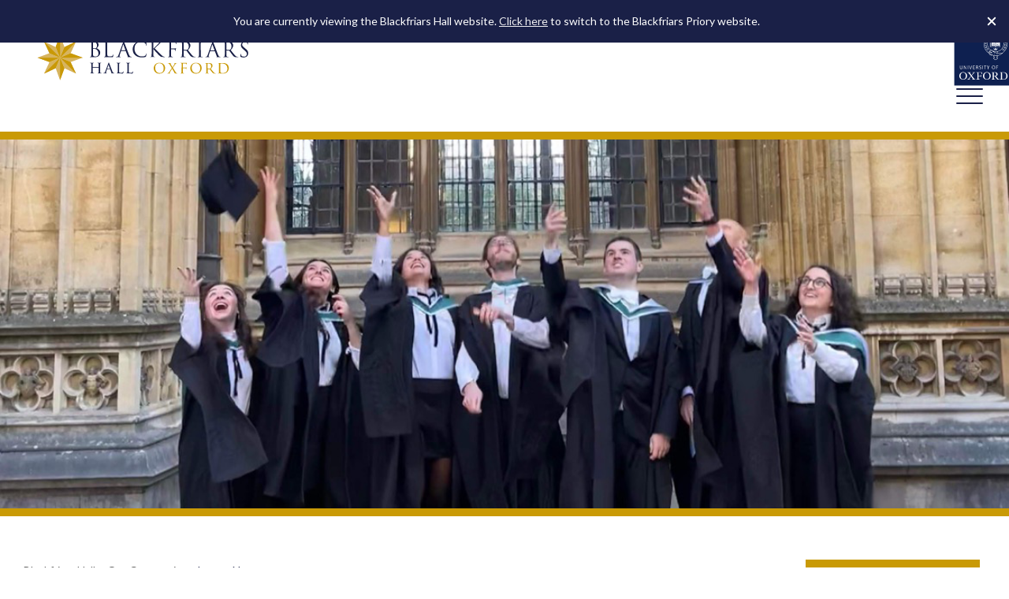

--- FILE ---
content_type: text/html; charset=UTF-8
request_url: https://www.bfriars.ox.ac.uk/community/latest-news/
body_size: 62518
content:
<!DOCTYPE html>
<html lang="en">
<head>
    <script async src="https://www.googletagmanager.com/gtag/js?id=UA-45904679-54"></script>
    <script>
        window.dataLayer = window.dataLayer || [];
        function gtag(){dataLayer.push(arguments);}
        gtag('js', new Date());
        gtag('config', 'UA-45904679-54');
    </script>
    <title>Latest News - Blackfriars Hall</title>
    <meta http-equiv="Content-Type" content="text/html; charset=utf-8" />
    <meta name="keywords" content="" />
    <meta name="viewport" content="width=device-width, initial-scale=1, maximum-scale=1" />
    <link rel="alternate" href="https://www.bfriars.ox.ac.uk/community/latest-news/" hreflang="en-gb" />
    <link rel="icon" href="https://www.bfriars.ox.ac.uk/favicon.ico" />
    <link rel="apple-touch-icon" href="https://www.bfriars.ox.ac.uk/apple-icon-57x57.png" />
    <link rel="apple-touch-icon" sizes="152x152" href="apple-icon-152x152.png">
    <link rel="apple-touch-icon" sizes="167x167" href="apple-icon-167x167.png">
    <link rel="apple-touch-icon" sizes="180x180" href="apple-icon-180x180.png">
    <link rel="icon" type="image/png" sizes="192x192"  href="/android-icon-192x192.png">
    <link rel="icon" type="image/png" sizes="96x96" href="/favicon-96x96.png">
    <meta name="msapplication-TileColor" content="#ffffff">
    <meta name="msapplication-TileImage" content="/ms-icon-144x144.png">
    <link rel="pingback" href="https://www.bfriars.ox.ac.uk/xmlrpc.php" />
    	    <!--[if lt IE 10]>
			<div class="legacy-ie"><span class="legacy-ie__text">Please upgrade your browser. Certain features in this website are not compatible with your current version.</span><br /><br /><a href="https://www.bfriars.ox.ac.uk?legacy-ie=yes">Close this message</a></div>
		<![endif]-->
    <meta name='robots' content='index, follow, max-image-preview:large, max-snippet:-1, max-video-preview:-1' />
<script id="cookieyes" type="text/javascript" src="https://cdn-cookieyes.com/client_data/551da155ca9fdf1b2e9f236f/script.js"></script>
	<!-- This site is optimized with the Yoast SEO Premium plugin v26.5 (Yoast SEO v26.5) - https://yoast.com/wordpress/plugins/seo/ -->
	<link rel="canonical" href="https://www.bfriars.ox.ac.uk/community/latest-news/" />
	<meta property="og:locale" content="en_GB" />
	<meta property="og:type" content="article" />
	<meta property="og:title" content="Latest News" />
	<meta property="og:description" content="For regular updates, follow us on Facebook or sign up for Priory Email News or Alumni Email News." />
	<meta property="og:url" content="https://www.bfriars.ox.ac.uk/community/latest-news/" />
	<meta property="og:site_name" content="Blackfriars Hall" />
	<meta property="article:modified_time" content="2025-10-15T11:51:11+00:00" />
	<meta property="og:image" content="http://www.bfriars.ox.ac.uk/wp-content/uploads/2022/11/2022-grads-h.jpg" />
	<meta property="og:image:width" content="1170" />
	<meta property="og:image:height" content="878" />
	<meta property="og:image:type" content="image/jpeg" />
	<meta name="twitter:card" content="summary_large_image" />
	<meta name="twitter:label1" content="Estimated reading time" />
	<meta name="twitter:data1" content="1 minute" />
	<script type="application/ld+json" class="yoast-schema-graph">{"@context":"https://schema.org","@graph":[{"@type":"WebPage","@id":"https://www.bfriars.ox.ac.uk/community/latest-news/","url":"https://www.bfriars.ox.ac.uk/community/latest-news/","name":"Latest News - Blackfriars Hall","isPartOf":{"@id":"https://www.bfriars.ox.ac.uk/#website"},"primaryImageOfPage":{"@id":"https://www.bfriars.ox.ac.uk/community/latest-news/#primaryimage"},"image":{"@id":"https://www.bfriars.ox.ac.uk/community/latest-news/#primaryimage"},"thumbnailUrl":"https://www.bfriars.ox.ac.uk/wp-content/uploads/2022/11/2022-grads-h.jpg","datePublished":"2018-07-20T16:46:01+00:00","dateModified":"2025-10-15T11:51:11+00:00","breadcrumb":{"@id":"https://www.bfriars.ox.ac.uk/community/latest-news/#breadcrumb"},"inLanguage":"en-GB","potentialAction":[{"@type":"ReadAction","target":["https://www.bfriars.ox.ac.uk/community/latest-news/"]}]},{"@type":"ImageObject","inLanguage":"en-GB","@id":"https://www.bfriars.ox.ac.uk/community/latest-news/#primaryimage","url":"https://www.bfriars.ox.ac.uk/wp-content/uploads/2022/11/2022-grads-h.jpg","contentUrl":"https://www.bfriars.ox.ac.uk/wp-content/uploads/2022/11/2022-grads-h.jpg","width":1170,"height":878},{"@type":"BreadcrumbList","@id":"https://www.bfriars.ox.ac.uk/community/latest-news/#breadcrumb","itemListElement":[{"@type":"ListItem","position":1,"name":"Home","item":"https://www.bfriars.ox.ac.uk/"},{"@type":"ListItem","position":2,"name":"Our Community","item":"https://www.bfriars.ox.ac.uk/community/"},{"@type":"ListItem","position":3,"name":"Latest News"}]},{"@type":"WebSite","@id":"https://www.bfriars.ox.ac.uk/#website","url":"https://www.bfriars.ox.ac.uk/","name":"Blackfriars Hall","description":"Private Hall of Oxford University","potentialAction":[{"@type":"SearchAction","target":{"@type":"EntryPoint","urlTemplate":"https://www.bfriars.ox.ac.uk/?s={search_term_string}"},"query-input":{"@type":"PropertyValueSpecification","valueRequired":true,"valueName":"search_term_string"}}],"inLanguage":"en-GB"}]}</script>
	<!-- / Yoast SEO Premium plugin. -->


<link rel='dns-prefetch' href='//s7.addthis.com' />
<link rel='dns-prefetch' href='//maps.googleapis.com' />
<link rel='dns-prefetch' href='//ajax.googleapis.com' />
<link rel="alternate" title="oEmbed (JSON)" type="application/json+oembed" href="https://www.bfriars.ox.ac.uk/wp-json/oembed/1.0/embed?url=https%3A%2F%2Fwww.bfriars.ox.ac.uk%2Fcommunity%2Flatest-news%2F" />
<link rel="alternate" title="oEmbed (XML)" type="text/xml+oembed" href="https://www.bfriars.ox.ac.uk/wp-json/oembed/1.0/embed?url=https%3A%2F%2Fwww.bfriars.ox.ac.uk%2Fcommunity%2Flatest-news%2F&#038;format=xml" />
<style id='wp-img-auto-sizes-contain-inline-css' type='text/css'>
img:is([sizes=auto i],[sizes^="auto," i]){contain-intrinsic-size:3000px 1500px}
/*# sourceURL=wp-img-auto-sizes-contain-inline-css */
</style>
<link rel='stylesheet' id='tribe-events-pro-mini-calendar-block-styles-css' href='https://www.bfriars.ox.ac.uk/wp-content/plugins/events-calendar-pro/build/css/tribe-events-pro-mini-calendar-block.css' type='text/css' media='all' />
<link rel='stylesheet' id='wp-block-library-css' href='https://www.bfriars.ox.ac.uk/wp-includes/css/dist/block-library/style.min.css' type='text/css' media='all' />
<style id='global-styles-inline-css' type='text/css'>
:root{--wp--preset--aspect-ratio--square: 1;--wp--preset--aspect-ratio--4-3: 4/3;--wp--preset--aspect-ratio--3-4: 3/4;--wp--preset--aspect-ratio--3-2: 3/2;--wp--preset--aspect-ratio--2-3: 2/3;--wp--preset--aspect-ratio--16-9: 16/9;--wp--preset--aspect-ratio--9-16: 9/16;--wp--preset--color--black: #000000;--wp--preset--color--cyan-bluish-gray: #abb8c3;--wp--preset--color--white: #ffffff;--wp--preset--color--pale-pink: #f78da7;--wp--preset--color--vivid-red: #cf2e2e;--wp--preset--color--luminous-vivid-orange: #ff6900;--wp--preset--color--luminous-vivid-amber: #fcb900;--wp--preset--color--light-green-cyan: #7bdcb5;--wp--preset--color--vivid-green-cyan: #00d084;--wp--preset--color--pale-cyan-blue: #8ed1fc;--wp--preset--color--vivid-cyan-blue: #0693e3;--wp--preset--color--vivid-purple: #9b51e0;--wp--preset--gradient--vivid-cyan-blue-to-vivid-purple: linear-gradient(135deg,rgb(6,147,227) 0%,rgb(155,81,224) 100%);--wp--preset--gradient--light-green-cyan-to-vivid-green-cyan: linear-gradient(135deg,rgb(122,220,180) 0%,rgb(0,208,130) 100%);--wp--preset--gradient--luminous-vivid-amber-to-luminous-vivid-orange: linear-gradient(135deg,rgb(252,185,0) 0%,rgb(255,105,0) 100%);--wp--preset--gradient--luminous-vivid-orange-to-vivid-red: linear-gradient(135deg,rgb(255,105,0) 0%,rgb(207,46,46) 100%);--wp--preset--gradient--very-light-gray-to-cyan-bluish-gray: linear-gradient(135deg,rgb(238,238,238) 0%,rgb(169,184,195) 100%);--wp--preset--gradient--cool-to-warm-spectrum: linear-gradient(135deg,rgb(74,234,220) 0%,rgb(151,120,209) 20%,rgb(207,42,186) 40%,rgb(238,44,130) 60%,rgb(251,105,98) 80%,rgb(254,248,76) 100%);--wp--preset--gradient--blush-light-purple: linear-gradient(135deg,rgb(255,206,236) 0%,rgb(152,150,240) 100%);--wp--preset--gradient--blush-bordeaux: linear-gradient(135deg,rgb(254,205,165) 0%,rgb(254,45,45) 50%,rgb(107,0,62) 100%);--wp--preset--gradient--luminous-dusk: linear-gradient(135deg,rgb(255,203,112) 0%,rgb(199,81,192) 50%,rgb(65,88,208) 100%);--wp--preset--gradient--pale-ocean: linear-gradient(135deg,rgb(255,245,203) 0%,rgb(182,227,212) 50%,rgb(51,167,181) 100%);--wp--preset--gradient--electric-grass: linear-gradient(135deg,rgb(202,248,128) 0%,rgb(113,206,126) 100%);--wp--preset--gradient--midnight: linear-gradient(135deg,rgb(2,3,129) 0%,rgb(40,116,252) 100%);--wp--preset--font-size--small: 13px;--wp--preset--font-size--medium: 20px;--wp--preset--font-size--large: 36px;--wp--preset--font-size--x-large: 42px;--wp--preset--spacing--20: 0.44rem;--wp--preset--spacing--30: 0.67rem;--wp--preset--spacing--40: 1rem;--wp--preset--spacing--50: 1.5rem;--wp--preset--spacing--60: 2.25rem;--wp--preset--spacing--70: 3.38rem;--wp--preset--spacing--80: 5.06rem;--wp--preset--shadow--natural: 6px 6px 9px rgba(0, 0, 0, 0.2);--wp--preset--shadow--deep: 12px 12px 50px rgba(0, 0, 0, 0.4);--wp--preset--shadow--sharp: 6px 6px 0px rgba(0, 0, 0, 0.2);--wp--preset--shadow--outlined: 6px 6px 0px -3px rgb(255, 255, 255), 6px 6px rgb(0, 0, 0);--wp--preset--shadow--crisp: 6px 6px 0px rgb(0, 0, 0);}:where(.is-layout-flex){gap: 0.5em;}:where(.is-layout-grid){gap: 0.5em;}body .is-layout-flex{display: flex;}.is-layout-flex{flex-wrap: wrap;align-items: center;}.is-layout-flex > :is(*, div){margin: 0;}body .is-layout-grid{display: grid;}.is-layout-grid > :is(*, div){margin: 0;}:where(.wp-block-columns.is-layout-flex){gap: 2em;}:where(.wp-block-columns.is-layout-grid){gap: 2em;}:where(.wp-block-post-template.is-layout-flex){gap: 1.25em;}:where(.wp-block-post-template.is-layout-grid){gap: 1.25em;}.has-black-color{color: var(--wp--preset--color--black) !important;}.has-cyan-bluish-gray-color{color: var(--wp--preset--color--cyan-bluish-gray) !important;}.has-white-color{color: var(--wp--preset--color--white) !important;}.has-pale-pink-color{color: var(--wp--preset--color--pale-pink) !important;}.has-vivid-red-color{color: var(--wp--preset--color--vivid-red) !important;}.has-luminous-vivid-orange-color{color: var(--wp--preset--color--luminous-vivid-orange) !important;}.has-luminous-vivid-amber-color{color: var(--wp--preset--color--luminous-vivid-amber) !important;}.has-light-green-cyan-color{color: var(--wp--preset--color--light-green-cyan) !important;}.has-vivid-green-cyan-color{color: var(--wp--preset--color--vivid-green-cyan) !important;}.has-pale-cyan-blue-color{color: var(--wp--preset--color--pale-cyan-blue) !important;}.has-vivid-cyan-blue-color{color: var(--wp--preset--color--vivid-cyan-blue) !important;}.has-vivid-purple-color{color: var(--wp--preset--color--vivid-purple) !important;}.has-black-background-color{background-color: var(--wp--preset--color--black) !important;}.has-cyan-bluish-gray-background-color{background-color: var(--wp--preset--color--cyan-bluish-gray) !important;}.has-white-background-color{background-color: var(--wp--preset--color--white) !important;}.has-pale-pink-background-color{background-color: var(--wp--preset--color--pale-pink) !important;}.has-vivid-red-background-color{background-color: var(--wp--preset--color--vivid-red) !important;}.has-luminous-vivid-orange-background-color{background-color: var(--wp--preset--color--luminous-vivid-orange) !important;}.has-luminous-vivid-amber-background-color{background-color: var(--wp--preset--color--luminous-vivid-amber) !important;}.has-light-green-cyan-background-color{background-color: var(--wp--preset--color--light-green-cyan) !important;}.has-vivid-green-cyan-background-color{background-color: var(--wp--preset--color--vivid-green-cyan) !important;}.has-pale-cyan-blue-background-color{background-color: var(--wp--preset--color--pale-cyan-blue) !important;}.has-vivid-cyan-blue-background-color{background-color: var(--wp--preset--color--vivid-cyan-blue) !important;}.has-vivid-purple-background-color{background-color: var(--wp--preset--color--vivid-purple) !important;}.has-black-border-color{border-color: var(--wp--preset--color--black) !important;}.has-cyan-bluish-gray-border-color{border-color: var(--wp--preset--color--cyan-bluish-gray) !important;}.has-white-border-color{border-color: var(--wp--preset--color--white) !important;}.has-pale-pink-border-color{border-color: var(--wp--preset--color--pale-pink) !important;}.has-vivid-red-border-color{border-color: var(--wp--preset--color--vivid-red) !important;}.has-luminous-vivid-orange-border-color{border-color: var(--wp--preset--color--luminous-vivid-orange) !important;}.has-luminous-vivid-amber-border-color{border-color: var(--wp--preset--color--luminous-vivid-amber) !important;}.has-light-green-cyan-border-color{border-color: var(--wp--preset--color--light-green-cyan) !important;}.has-vivid-green-cyan-border-color{border-color: var(--wp--preset--color--vivid-green-cyan) !important;}.has-pale-cyan-blue-border-color{border-color: var(--wp--preset--color--pale-cyan-blue) !important;}.has-vivid-cyan-blue-border-color{border-color: var(--wp--preset--color--vivid-cyan-blue) !important;}.has-vivid-purple-border-color{border-color: var(--wp--preset--color--vivid-purple) !important;}.has-vivid-cyan-blue-to-vivid-purple-gradient-background{background: var(--wp--preset--gradient--vivid-cyan-blue-to-vivid-purple) !important;}.has-light-green-cyan-to-vivid-green-cyan-gradient-background{background: var(--wp--preset--gradient--light-green-cyan-to-vivid-green-cyan) !important;}.has-luminous-vivid-amber-to-luminous-vivid-orange-gradient-background{background: var(--wp--preset--gradient--luminous-vivid-amber-to-luminous-vivid-orange) !important;}.has-luminous-vivid-orange-to-vivid-red-gradient-background{background: var(--wp--preset--gradient--luminous-vivid-orange-to-vivid-red) !important;}.has-very-light-gray-to-cyan-bluish-gray-gradient-background{background: var(--wp--preset--gradient--very-light-gray-to-cyan-bluish-gray) !important;}.has-cool-to-warm-spectrum-gradient-background{background: var(--wp--preset--gradient--cool-to-warm-spectrum) !important;}.has-blush-light-purple-gradient-background{background: var(--wp--preset--gradient--blush-light-purple) !important;}.has-blush-bordeaux-gradient-background{background: var(--wp--preset--gradient--blush-bordeaux) !important;}.has-luminous-dusk-gradient-background{background: var(--wp--preset--gradient--luminous-dusk) !important;}.has-pale-ocean-gradient-background{background: var(--wp--preset--gradient--pale-ocean) !important;}.has-electric-grass-gradient-background{background: var(--wp--preset--gradient--electric-grass) !important;}.has-midnight-gradient-background{background: var(--wp--preset--gradient--midnight) !important;}.has-small-font-size{font-size: var(--wp--preset--font-size--small) !important;}.has-medium-font-size{font-size: var(--wp--preset--font-size--medium) !important;}.has-large-font-size{font-size: var(--wp--preset--font-size--large) !important;}.has-x-large-font-size{font-size: var(--wp--preset--font-size--x-large) !important;}
/*# sourceURL=global-styles-inline-css */
</style>

<style id='classic-theme-styles-inline-css' type='text/css'>
/*! This file is auto-generated */
.wp-block-button__link{color:#fff;background-color:#32373c;border-radius:9999px;box-shadow:none;text-decoration:none;padding:calc(.667em + 2px) calc(1.333em + 2px);font-size:1.125em}.wp-block-file__button{background:#32373c;color:#fff;text-decoration:none}
/*# sourceURL=/wp-includes/css/classic-themes.min.css */
</style>
<link rel='stylesheet' id='styles-css' href='https://www.bfriars.ox.ac.uk/wp-content/themes/blackfriars/style.css' type='text/css' media='all' />
<link rel='shortlink' href='https://www.bfriars.ox.ac.uk/?p=55' />
<meta name="tec-api-version" content="v1"><meta name="tec-api-origin" content="https://www.bfriars.ox.ac.uk"><link rel="alternate" href="https://www.bfriars.ox.ac.uk/wp-json/tribe/events/v1/" /></head>
<body onLoad="" class="site-bfh">
<div class="">
            <div role="alert" class="notice" id="top-notice">
            You are currently viewing the Blackfriars Hall website. <a href="https://www.blackfriars.org.uk" target="_blank">Click here</a> to switch to the Blackfriars Priory website.
                            
            <div class="notice__close" id="top-notice-close-button" role="button">
                <span></span>
                <span></span>
            </div>
        </div>
    
    <header class="header">
        <div class="wrapper wrapper--medium">
            <div class="col-parent col-parent--flex">
                <div class="header__left" itemscope itemtype="https://schema.org/Organization">
                    <a class="header__left__logo" itemprop="url" href="https://www.bfriars.ox.ac.uk">
                        <svg version="1.1" id="Layer_1" xmlns="http://www.w3.org/2000/svg" xmlns:xlink="http://www.w3.org/1999/xlink" x="0px" y="0px"
	 viewBox="0 0 508 127" style="enable-background:new 0 0 508 127;" xml:space="preserve">
<style type="text/css">
	.st0{fill:#D7B45F;}
	.st1{fill:#C99906;}
	.st2{fill:#1A2047;}
	.st3{fill:none;}
	.st4{enable-background:new    ;}
	.st5{fill:none;stroke:#1A2047;stroke-width:0.25;stroke-miterlimit:10;}
</style>
<polygon class="st0" points="78.1,113.3 78.1,113.3 78.1,113.3 "/>
<polygon class="st0" points="29.4,64.6 29.4,64.6 29.4,64.6 "/>
<polygon class="st0" points="126.8,64.6 126.8,64.6 126.8,64.6 "/>
<path class="st0" d="M112.5,99L112.5,99L112.5,99z"/>
<path class="st1" d="M422.5,77.9c0-0.3,0.1-0.5,0.4-0.6c0.3-0.1,1.3-0.2,1.9-0.2c3.7,0,7.1,0.4,10,3.3c1.3,1.3,2.9,3.7,2.9,7.5
	c0,2.8-0.8,5.6-2.4,7.1c-1.9,1.8-4.4,2.7-7.2,2.7c-3.7,0-4.8-0.6-5.1-1.2c-0.2-0.3-0.3-1.4-0.4-2.2c0-0.6,0-3.3,0-6.5L422.5,77.9
	L422.5,77.9z M419.7,89.9c0,2.9,0,5.2-0.2,6.5c-0.1,0.9-0.2,1.4-0.8,1.6c-0.3,0.1-0.7,0.1-1,0.1c-0.2,0-0.2,0.1-0.2,0.2
	c0,0.2,0.2,0.2,0.5,0.2c0.5,0,1.2,0,1.9-0.1c0.6,0,1.2,0,1.3,0c0.1,0,1.2,0.1,2.5,0.2c1.3,0.1,3,0.2,4.3,0.2c5.3,0,8.1-2.1,9.4-3.4
	c1.7-1.8,3.3-4.7,3.3-8.4c0-3.6-1.5-6.1-3-7.6c-3.7-3.7-9.3-3.4-12.4-3.4c-1.8,0-3.8,0.1-4.2,0.1c-0.2,0-2.2-0.1-3.6-0.1
	c-0.4,0-0.5,0.1-0.5,0.2c0,0.1,0.1,0.2,0.2,0.2c0.3,0,0.8,0,1.1,0.1c1,0.1,1.2,0.6,1.3,1.7c0.1,0.9,0.1,1.8,0.1,6.4L419.7,89.9
	L419.7,89.9z M395.1,77.6c0-0.2,0.1-0.3,0.2-0.3c0.3-0.1,1.3-0.2,2.2-0.2c3.3,0,5.4,2.2,5.4,5.9c0,2.3-0.8,3.9-1.9,4.6
	c-0.7,0.5-1.6,0.5-2.3,0.5c-1.4,0-3-0.2-3.4-0.5c-0.1-0.1-0.2-0.2-0.2-0.4L395.1,77.6L395.1,77.6z M392.5,89.9c0,2.9,0,5.2-0.2,6.5
	c-0.1,0.9-0.2,1.4-0.8,1.6c-0.3,0.1-0.7,0.1-1,0.1c-0.2,0-0.2,0.1-0.2,0.2c0,0.2,0.2,0.2,0.5,0.2c1,0,3-0.1,3.1-0.1
	c0.1,0,2.1,0.1,3.8,0.1c0.4,0,0.5-0.1,0.5-0.2c0-0.1,0-0.2-0.2-0.2c-0.3,0-1-0.1-1.4-0.1c-1-0.1-1.1-0.7-1.2-1.6
	c-0.1-1.2-0.1-3.6-0.1-6.4v-0.7c0-0.2,0.1-0.2,0.2-0.2l3.9,0.1c0.2,0,0.3,0,0.4,0.2c0.7,0.8,2,2.8,3.4,4.4c1.8,2.2,2.9,3.7,4.2,4.4
	c0.8,0.4,1.5,0.6,3.3,0.6h1.9c0.6,0,0.7-0.1,0.7-0.2c0-0.1-0.1-0.2-0.3-0.2s-0.5,0-1.1-0.1c-0.8-0.1-1.8-0.4-3.5-2.1
	c-1.8-1.9-3.9-4.6-6.5-7.8c2.9-2.5,3.8-4.6,3.8-6.8c0-2.1-1.4-3.5-2.1-4.1c-1.6-1.1-3.8-1.3-5.8-1.3c-1,0-3.6,0.1-3.9,0.1
	c-0.2,0-2.2-0.1-3.7-0.1c-0.4,0-0.5,0.1-0.5,0.2c0,0.1,0.1,0.2,0.2,0.2c0.3,0,0.8,0,1.1,0.1c1,0.1,1.2,0.6,1.3,1.7
	c0.1,0.9,0.1,1.8,0.1,6.4L392.5,89.9L392.5,89.9z M361.1,86.4c0-6.5,3.7-9.8,8.9-9.8c4.9,0,9.3,3.8,9.3,10.9
	c0,8.7-5.6,10.1-8.4,10.1C365.3,97.8,361.1,93.4,361.1,86.4 M357.9,87.2c0,5.4,3.6,11.8,12.1,11.8c7.5,0,12.4-5.5,12.4-12.2
	c0-7-5.3-11.2-12.2-11.2C361.7,75.5,357.9,82.4,357.9,87.2 M339.1,89.9c0,2.9,0,5.2-0.2,6.5c-0.1,0.9-0.2,1.5-0.8,1.6
	c-0.3,0-0.7,0.1-1,0.1c-0.2,0-0.2,0.1-0.2,0.2c0,0.2,0.2,0.2,0.5,0.2c1,0,2.9-0.1,3.1-0.1c0.1,0,2.1,0.1,3.9,0.1
	c0.4,0,0.5-0.1,0.5-0.2c0-0.1-0.1-0.2-0.2-0.2c-0.3,0-1-0.1-1.4-0.1c-0.8-0.1-1-0.7-1.1-1.6c-0.1-1.2-0.1-3.5-0.1-6.5v-2.4
	c0-0.2,0-0.3,0.2-0.3c0.5,0,4.2,0,5,0.1c1,0.1,1.4,0.5,1.6,0.9c0.1,0.3,0.2,0.8,0.2,1.1c0,0.1,0,0.3,0.2,0.3c0.2,0,0.3-0.3,0.3-0.6
	c0-0.2,0-1.4,0.1-2c0.1-1,0.3-1.5,0.3-1.7c0-0.1,0-0.2-0.2-0.2c-0.1,0-0.2,0.1-0.4,0.3c-0.3,0.3-0.7,0.5-1.4,0.5c-0.4,0-0.8,0-1.4,0
	l-4.2,0c-0.2,0-0.2-0.1-0.2-0.3v-8.2c0-0.2,0.1-0.3,0.2-0.3l5.1,0.1c1.2,0,1.9,0.5,2.1,0.9c0.2,0.4,0.3,0.9,0.3,1.1
	c0,0.2,0.1,0.3,0.2,0.3s0.2-0.2,0.3-0.3c0.1-0.3,0.1-1.7,0.1-2c0.1-0.8,0.2-1.2,0.2-1.4c0-0.1-0.1-0.3-0.2-0.3
	c-0.1,0-0.2,0.1-0.4,0.2c-0.3,0.1-0.8,0.1-1.4,0.1c-0.7,0-7.4,0-8,0c-0.2,0-2.1-0.1-3.5-0.1c-0.4,0-0.5,0.1-0.5,0.2
	c0,0.1,0.1,0.2,0.2,0.2c0.3,0,0.8,0,1.1,0.1c1,0.1,1.2,0.6,1.3,1.7c0.1,0.9,0.1,1.8,0.1,6.4L339.1,89.9
	C339.1,89.9,339.1,89.9,339.1,89.9z M312.4,95.6c-1,1.5-1.6,2.1-2.5,2.3c-0.5,0.1-0.9,0.2-1.2,0.2c-0.2,0-0.2,0.1-0.2,0.3
	c0,0.1,0,0.2,0.3,0.2c1,0,2.6-0.1,2.8-0.1c0.3,0,2.3,0.1,3.1,0.1c0.2,0,0.4-0.1,0.4-0.2s-0.1-0.3-0.3-0.3c-0.1,0-0.4,0-0.6-0.1
	c-0.3-0.1-0.5-0.2-0.5-0.5c0-0.3,0.1-0.8,0.4-1.3l4.8-7.8c1.9,3,3.6,5.9,5.2,8.8c0.3,0.5,0,0.8-0.2,0.8c-0.1,0-0.2,0.1-0.2,0.2
	c0,0.1,0.1,0.2,1,0.2c1.7,0.1,3.2,0.1,5.1,0.1c0.3,0,0.4-0.1,0.4-0.2s-0.1-0.2-0.2-0.2s-0.6-0.1-1.1-0.2c-0.9-0.2-1.3-0.7-1.8-1.3
	c-0.7-0.8-6-9.5-6.5-10.4l5-7.2c0.9-1.3,1.4-2.1,2.3-2.4c0.4-0.1,0.8-0.1,1.1-0.1c0.2,0,0.3-0.2,0.3-0.3c0-0.1-0.1-0.2-0.5-0.2
	c-1.1,0-2.3,0.1-2.6,0.1c-0.3,0-1.6-0.1-2.8-0.1c-0.4,0-0.5,0.1-0.5,0.2s0.1,0.3,0.3,0.3c0.2,0,0.5,0,0.9,0.1
	c0.3,0.1,0.5,0.3,0.5,0.5c0,0.3-0.1,0.6-0.3,1.1c-0.3,0.6-3.6,5.7-4.5,7c-1.6-2.6-2.8-4.7-4.1-7.1c-0.2-0.3-0.3-0.7-0.3-1
	c0-0.2,0.1-0.4,0.4-0.5c0.2-0.1,0.6-0.1,0.9-0.1c0.2,0,0.3-0.1,0.3-0.3s-0.1-0.2-0.5-0.2c-1.1,0-2.8,0.1-3,0.1
	c-0.2,0-2.8-0.1-3.6-0.1c-0.4,0-0.5,0.1-0.5,0.2c0,0.1,0.1,0.3,0.3,0.3c0.2,0,0.8,0.1,1.3,0.2c1.1,0.3,1.7,1.2,2.4,2.3l4.9,8
	L312.4,95.6z M282.6,86.4c0-6.5,3.7-9.8,8.9-9.8c4.9,0,9.3,3.8,9.3,10.9c0,8.7-5.6,10.1-8.4,10.1C286.8,97.8,282.6,93.4,282.6,86.4
	 M279.4,87.2c0,5.4,3.6,11.8,12.1,11.8c7.5,0,12.4-5.5,12.4-12.2c0-7-5.3-11.2-12.2-11.2C283.1,75.5,279.4,82.4,279.4,87.2"/>
<path class="st2" d="M275.1,42.9c0-6.9,0-8.1-0.1-9.5c-0.1-1.5-0.4-2.2-1.9-2.5c-0.4-0.1-1.1-0.1-1.5-0.1c-0.2,0-0.4-0.1-0.4-0.3
	c0-0.3,0.2-0.4,0.7-0.4c2,0,4.6,0.1,4.8,0.1c0.4,0,3-0.1,4.3-0.1c0.5,0,0.7,0.1,0.7,0.4c0,0.2-0.2,0.3-0.4,0.3c-0.3,0-0.6,0-1.1,0.1
	c-1.2,0.2-1.5,1-1.6,2.5c-0.1,1.4-0.1,2.6-0.1,9.5v2.6h0.2c0.8-0.8,8.7-8.9,10.3-10.6c1.2-1.3,2.4-2.4,2.4-3.2
	c0-0.5-0.2-0.8-0.6-0.9c-0.2-0.1-0.4-0.2-0.4-0.4c0-0.2,0.2-0.3,0.5-0.3c0.9,0,2.2,0.1,3.3,0.1c0.2,0,3.1-0.1,4.2-0.1
	c0.5,0,0.7,0.1,0.7,0.3s-0.1,0.3-0.4,0.3c-0.7,0-1.6,0.2-2.5,0.6c-1.8,0.8-2.8,1.9-4.8,3.8c-1.1,1.1-8.8,8.5-9.7,9.6
	c1.1,1.3,10.3,10.7,12.1,12.4c3.7,3.4,4.4,4.1,6.5,5c1.1,0.5,2.4,0.6,2.7,0.6s0.6,0.1,0.6,0.3c0,0.2-0.2,0.3-1,0.3h-2.2
	c-1.2,0-2.1,0-3-0.1c-2.3-0.2-3.4-1.2-5.3-2.7c-2-1.6-11.3-11.7-13.4-14.3h-0.2v4.3c0,4.2,0,7.7,0.2,9.5c0.1,1.3,0.4,2.2,1.7,2.4
	c0.6,0.1,1.3,0.2,1.7,0.2c0.3,0,0.4,0.1,0.4,0.3c0,0.2-0.2,0.3-0.7,0.3c-2.2,0-4.7-0.1-5.1-0.1s-2.9,0.1-4.2,0.1
	c-0.5,0-0.7-0.1-0.7-0.3c0-0.1,0.1-0.3,0.4-0.3c0.4,0,0.9-0.1,1.3-0.2c0.9-0.2,1.1-1.1,1.3-2.4c0.2-1.8,0.2-5.3,0.2-9.5L275.1,42.9
	L275.1,42.9z"/>
<path class="st2" d="M149.1,48.5c0,3.4,0,8.8,0,9.5c0.1,2.2,0.1,2.8,1.5,3.4c1.2,0.6,3.1,0.7,3.9,0.7c2.4,0,6.2-1.3,6.2-6.2
	c0-2.6-0.9-6.5-4.3-8.8c-1.5-1-2.6-1.1-3.6-1.3c-0.6-0.1-2.8-0.1-3.4-0.1c-0.2,0-0.3,0.1-0.3,0.3V48.5z M149.1,43.8
	c0,0.3,0.1,0.4,0.3,0.5c0.3,0,1.1,0.2,2.7,0.2c2.5,0,3.1-0.1,4-1.1c0.9-1.1,1.6-2.6,1.6-4.4c0-3.7-1.6-7.6-5.9-7.6
	c-0.5,0-1.4,0-2.1,0.2c-0.4,0.1-0.5,0.2-0.5,0.5L149.1,43.8C149.1,43.8,149.1,43.8,149.1,43.8z M145.6,42.9c0-6.9,0-8.1-0.1-9.5
	c-0.1-1.5-0.4-2.2-1.9-2.5c-0.4-0.1-1.1-0.1-1.5-0.1c-0.2,0-0.4-0.1-0.4-0.3c0-0.3,0.2-0.4,0.7-0.4c2,0,4.8,0.1,5,0.1
	c1.1,0,2.8-0.1,4.8-0.1c7.2,0,8.8,4.4,8.8,6.6c0,3.6-2.1,5.8-4.1,7.9c3.3,1,7.6,4.1,7.6,9.3c0,4.7-3.7,9.6-11.2,9.6
	c-0.5,0-1.9-0.1-3.2-0.1c-1.3-0.1-2.5-0.1-2.7-0.1c-0.1,0-0.8,0-1.8,0c-0.9,0-1.9,0.1-2.6,0.1c-0.5,0-0.7-0.1-0.7-0.3
	c0-0.1,0.1-0.3,0.4-0.3c0.4,0,0.9-0.1,1.3-0.2c0.9-0.2,1.1-1.1,1.3-2.4c0.2-1.8,0.2-5.3,0.2-9.5L145.6,42.9L145.6,42.9z"/>
<path class="st2" d="M179.4,50.7c0,6.5,0.2,9.3,1,10.1c0.7,0.7,1.9,1,5.3,1c2.3,0,4.3,0,5.3-1.3c0.6-0.7,1-1.8,1.1-2.6
	c0-0.3,0.1-0.6,0.4-0.6c0.2,0,0.3,0.2,0.3,0.7s-0.3,3.1-0.7,4.4c-0.3,1-0.4,1.2-2.8,1.2c-3.2,0-5.5-0.1-7.3-0.1
	c-1.9-0.1-3.2-0.1-4.5-0.1c-0.2,0-0.9,0-1.8,0c-0.9,0-1.9,0.1-2.5,0.1c-0.5,0-0.7-0.1-0.7-0.3c0-0.1,0.1-0.3,0.4-0.3
	c0.4,0,0.9-0.1,1.3-0.2c0.9-0.2,1.1-1.1,1.3-2.4c0.2-1.8,0.2-5.3,0.2-9.5v-7.7c0-6.9,0-8.1-0.1-9.5c-0.1-1.5-0.4-2.2-1.9-2.5
	c-0.4-0.1-1.1-0.1-1.5-0.1c-0.2,0-0.4-0.1-0.4-0.3c0-0.3,0.2-0.4,0.7-0.4c2,0,4.8,0.1,5,0.1s3.4-0.1,4.8-0.1c0.5,0,0.7,0.1,0.7,0.4
	c0,0.2-0.2,0.3-0.4,0.3c-0.3,0-0.9,0-1.4,0.1c-1.3,0.2-1.6,1-1.7,2.5c-0.1,1.4-0.1,2.6-0.1,9.5L179.4,50.7L179.4,50.7z"/>
<path class="st2" d="M218.4,48.8c0.2,0,0.2-0.1,0.2-0.3l-4.2-11.9c-0.2-0.7-0.4-0.7-0.7,0l-3.9,11.9c-0.1,0.2,0,0.3,0.1,0.3H218.4z
	 M213.8,31.2c0.5-1.5,0.7-1.7,1-1.7c0.3,0,0.4,0.2,1,1.6c0.7,1.7,7.6,19.8,10.2,26.5c1.6,3.9,2.9,4.6,3.8,4.9
	c0.7,0.2,1.3,0.3,1.8,0.3c0.3,0,0.4,0,0.4,0.3c0,0.3-0.4,0.3-0.9,0.3c-0.7,0-3.9,0-6.9-0.1c-0.8,0-1.3,0-1.3-0.3
	c0-0.2,0.1-0.3,0.3-0.3c0.3-0.1,0.5-0.5,0.3-1.2l-4.1-10.8c-0.1-0.2-0.2-0.3-0.4-0.3h-9.5c-0.2,0-0.4,0.1-0.4,0.3l-2.6,7.8
	c-0.4,1.1-0.6,2.2-0.6,3c0,0.9,0.9,1.3,1.7,1.3h0.4c0.3,0,0.4,0.1,0.4,0.3c0,0.3-0.3,0.3-0.7,0.3c-1.1,0-2.9-0.1-3.4-0.1
	s-2.9,0.1-5,0.1c-0.6,0-0.8-0.1-0.8-0.3c0-0.2,0.2-0.3,0.4-0.3c0.3,0,0.9,0,1.3-0.1c2-0.3,2.9-1.9,3.7-4.1L213.8,31.2z"/>
<path class="st2" d="M239.5,59.2c-4.3-3.8-5.3-8.8-5.3-13c0-3,1-8.1,4.9-12c2.6-2.6,6.6-4.7,13.4-4.7c1.8,0,4.2,0.1,6.4,0.5
	c1.7,0.3,3.1,0.6,4.5,0.7c0.5,0,0.6,0.2,0.6,0.5c0,0.4-0.1,0.9-0.2,2.5c-0.1,1.5-0.1,3.9-0.1,4.5s-0.1,0.9-0.4,0.9
	c-0.3,0-0.4-0.3-0.4-0.9c0-1.7-0.7-3.5-1.9-4.5c-1.5-1.3-4.9-2.5-8.8-2.5c-5.9,0-8.6,1.7-10.1,3.2c-3.2,3.1-4,7-4,11.5
	c0,8.4,6.5,16.1,15.9,16.1c3.3,0,5.9-0.4,7.7-2.2c0.9-1,1.5-2.9,1.6-3.7c0.1-0.5,0.2-0.7,0.4-0.7c0.2,0,0.3,0.3,0.3,0.7
	c0,0.3-0.5,4.1-1,5.6c-0.3,0.8-0.4,0.9-1.1,1.3c-1.8,0.7-5.1,1-7.9,1C247.4,64,242.9,62.4,239.5,59.2"/>
<path class="st2" d="M435.6,46.8c0,0.2,0.1,0.4,0.3,0.5c0.7,0.4,2.7,0.7,4.6,0.7c1.1,0,2.3-0.1,3.3-0.8c1.5-1.1,2.7-3.4,2.7-6.8
	c0-5.5-2.9-8.8-7.6-8.8c-1.3,0-2.5,0.1-3,0.3c-0.2,0.1-0.4,0.3-0.4,0.5L435.6,46.8L435.6,46.8z M432.1,43c0-6.9,0-8.1-0.1-9.5
	c-0.1-1.5-0.4-2.2-1.9-2.5c-0.4-0.1-1.1-0.1-1.5-0.1c-0.2,0-0.4-0.1-0.4-0.3c0-0.3,0.2-0.4,0.7-0.4c2,0,4.8,0.1,5,0.1
	c0.5,0,3.8-0.1,5.2-0.1c2.8,0,5.7,0.3,8,1.9c1.1,0.8,3,3,3,6c0,3.3-1.4,6.5-5.3,10.2c3.6,4.6,6.6,8.5,9.1,11.3
	c2.4,2.5,4.3,3,5.4,3.2c0.8,0.1,1.5,0.1,1.7,0.1c0.2,0,0.4,0.1,0.4,0.3c0,0.3-0.3,0.3-1.1,0.3h-3.1c-2.5,0-3.6-0.2-4.7-0.8
	c-1.9-1-3.4-3.2-5.9-6.5c-1.9-2.4-3.9-5.4-4.8-6.5c-0.2-0.2-0.3-0.3-0.6-0.3l-5.4-0.1c-0.2,0-0.3,0.1-0.3,0.3v1.1
	c0,4.2,0,7.7,0.2,9.5c0.1,1.3,0.4,2.2,1.7,2.4c0.6,0.1,1.6,0.2,2,0.2c0.3,0,0.4,0.1,0.4,0.3c0,0.2-0.2,0.3-0.7,0.3
	c-2.4,0-5.2-0.1-5.4-0.1c0,0-2.8,0.1-4.1,0.1c-0.5,0-0.7-0.1-0.7-0.3c0-0.1,0.1-0.3,0.4-0.3c0.4,0,0.9-0.1,1.3-0.2
	c0.9-0.2,1.1-1.1,1.3-2.4c0.2-1.8,0.2-5.3,0.2-9.5L432.1,43L432.1,43z"/>
<path class="st2" d="M313.2,43c0-6.9,0-8.1-0.1-9.5c-0.1-1.5-0.4-2.2-1.9-2.5c-0.4-0.1-1.1-0.1-1.5-0.1c-0.2,0-0.4-0.1-0.4-0.3
	c0-0.3,0.2-0.4,0.7-0.4c1,0,2.2,0,3.2,0l1.8,0.1c0.9,0,9.8,0,10.8,0c0.8,0,1.5,0,1.9-0.2c0.3-0.1,0.4-0.3,0.6-0.3s0.3,0.2,0.3,0.4
	c0,0.3-0.2,0.8-0.4,2.1c0,0.4-0.1,2.4-0.2,2.9c0,0.2-0.1,0.5-0.4,0.5s-0.3-0.2-0.3-0.5c0-0.3-0.1-1.1-0.4-1.7
	c-0.3-0.6-1.3-1.4-3-1.4l-6.8-0.1c-0.3,0-0.4,0.1-0.4,0.5v12.1c0,0.3,0,0.4,0.3,0.4l5.6,0c0.8,0,1.4,0,2,0c1.1-0.1,1.6-0.2,2-0.8
	c0.2-0.2,0.3-0.4,0.5-0.4c0.2,0,0.2,0.1,0.2,0.3c0,0.3-0.2,1-0.4,2.5c-0.1,0.9-0.2,2.6-0.2,3c0,0.4,0,0.8-0.3,0.8
	c-0.2,0-0.3-0.2-0.3-0.4c0-0.4-0.1-1.1-0.3-1.6c-0.2-0.6-0.9-1.4-2.3-1.6c-1.1-0.1-5.9-0.1-6.6-0.1c-0.2,0-0.3,0.1-0.3,0.4v3.7
	c0,4.2,0,7.7,0.2,9.5c0.1,1.3,0.4,2.2,1.7,2.4c0.6,0.1,1.6,0.2,2,0.2c0.3,0,0.4,0.1,0.4,0.3c0,0.2-0.2,0.3-0.7,0.3
	c-2.4,0-5.2-0.1-5.4-0.1s-3,0.1-4.3,0.1c-0.5,0-0.7-0.1-0.7-0.3c0-0.1,0.1-0.3,0.4-0.3c0.4,0,0.9-0.1,1.3-0.2
	c0.9-0.2,1.1-1.1,1.3-2.4c0.2-1.8,0.2-5.3,0.2-9.5L313.2,43L313.2,43z"/>
<path class="st2" d="M343.8,46.8c0,0.2,0.1,0.4,0.3,0.5c0.7,0.4,2.7,0.7,4.6,0.7c1.1,0,2.3-0.1,3.3-0.8c1.5-1.1,2.7-3.4,2.7-6.8
	c0-5.5-2.9-8.8-7.6-8.8c-1.3,0-2.5,0.1-3,0.3c-0.2,0.1-0.4,0.3-0.4,0.5L343.8,46.8L343.8,46.8z M340.2,43c0-6.9,0-8.1-0.1-9.5
	c-0.1-1.5-0.4-2.2-1.9-2.5c-0.4-0.1-1.1-0.1-1.5-0.1c-0.2,0-0.4-0.1-0.4-0.3c0-0.3,0.2-0.4,0.7-0.4c2,0,4.8,0.1,5,0.1
	c0.5,0,3.8-0.1,5.2-0.1c2.8,0,5.7,0.3,8,1.9c1.1,0.8,3,3,3,6c0,3.3-1.4,6.5-5.3,10.2c3.6,4.6,6.6,8.5,9.1,11.3
	c2.4,2.5,4.3,3,5.4,3.2c0.8,0.1,1.5,0.1,1.7,0.1c0.2,0,0.4,0.1,0.4,0.3c0,0.3-0.3,0.3-1.1,0.3h-3.1c-2.5,0-3.6-0.2-4.7-0.8
	c-1.9-1-3.4-3.2-5.9-6.5c-1.9-2.4-3.9-5.4-4.8-6.5c-0.2-0.2-0.3-0.3-0.6-0.3l-5.4-0.1c-0.2,0-0.3,0.1-0.3,0.3v1.1
	c0,4.2,0,7.7,0.2,9.5c0.1,1.3,0.4,2.2,1.7,2.4c0.6,0.1,1.6,0.2,2,0.2c0.3,0,0.4,0.1,0.4,0.3c0,0.2-0.2,0.3-0.7,0.3
	c-2.4,0-5.2-0.1-5.4-0.1c0,0-2.8,0.1-4.1,0.1c-0.5,0-0.7-0.1-0.7-0.3c0-0.1,0.1-0.3,0.4-0.3c0.4,0,0.9-0.1,1.3-0.2
	c0.9-0.2,1.1-1.1,1.3-2.4c0.2-1.8,0.2-5.3,0.2-9.5L340.2,43L340.2,43z"/>
<path class="st2" d="M380.4,50.8c0,4.2,0,7.7,0.2,9.5c0.1,1.3,0.4,2.2,1.7,2.4c0.6,0.1,1.6,0.2,2,0.2c0.3,0,0.4,0.1,0.4,0.3
	c0,0.2-0.2,0.3-0.7,0.3c-2.4,0-5.2-0.1-5.4-0.1s-3,0.1-4.3,0.1c-0.5,0-0.7-0.1-0.7-0.3c0-0.1,0.1-0.3,0.4-0.3c0.4,0,0.9-0.1,1.3-0.2
	c0.9-0.2,1.1-1.1,1.3-2.4c0.2-1.8,0.2-5.3,0.2-9.5V43c0-6.9,0-8.1-0.1-9.5c-0.1-1.5-0.5-2.2-1.5-2.5c-0.5-0.1-1.1-0.2-1.4-0.2
	c-0.2,0-0.4-0.1-0.4-0.3c0-0.3,0.2-0.4,0.7-0.4c1.5,0,4.2,0.1,4.4,0.1s3-0.1,4.3-0.1c0.5,0,0.7,0.1,0.7,0.4c0,0.2-0.2,0.3-0.4,0.3
	c-0.3,0-0.6,0-1.1,0.1c-1.2,0.2-1.5,1-1.6,2.5c-0.1,1.4-0.1,2.6-0.1,9.5L380.4,50.8L380.4,50.8z"/>
<path class="st2" d="M409.8,49c0.2,0,0.2-0.1,0.2-0.3l-4.2-11.9c-0.2-0.7-0.4-0.7-0.7,0l-3.9,11.9c-0.1,0.2,0,0.3,0.1,0.3H409.8z
	 M405.2,31.4c0.5-1.5,0.7-1.7,1-1.7c0.3,0,0.4,0.2,1,1.6c0.7,1.7,7.6,19.8,10.2,26.5c1.6,3.9,2.9,4.6,3.8,4.9
	c0.7,0.2,1.3,0.3,1.8,0.3c0.3,0,0.4,0,0.4,0.3c0,0.3-0.4,0.3-0.9,0.3c-0.7,0-3.9,0-6.9-0.1c-0.8,0-1.3,0-1.3-0.3
	c0-0.2,0.1-0.3,0.3-0.3c0.3-0.1,0.5-0.5,0.3-1.2l-4.1-10.8c-0.1-0.2-0.2-0.3-0.4-0.3h-9.5c-0.2,0-0.4,0.1-0.4,0.3l-2.6,7.8
	c-0.4,1.1-0.6,2.2-0.6,3c0,0.9,0.9,1.3,1.7,1.3h0.4c0.3,0,0.4,0.1,0.4,0.3c0,0.3-0.3,0.3-0.7,0.3c-1.1,0-3-0.1-3.4-0.1
	c-0.5,0-2.9,0.1-5,0.1c-0.6,0-0.8-0.1-0.8-0.3c0-0.2,0.2-0.3,0.4-0.3c0.3,0,0.9,0,1.3-0.1c2-0.3,2.9-1.9,3.7-4.1L405.2,31.4z"/>
<path class="st2" d="M466.4,63c-0.6-0.3-0.7-0.5-0.7-1.7c0-2.2,0.2-4,0.2-4.7c0-0.5,0.1-0.7,0.4-0.7c0.3,0,0.3,0.1,0.3,0.5
	c0,0.4,0,1,0.1,1.6c0.7,3.3,3.6,4.5,6.5,4.5c4.2,0,6.3-3,6.3-5.8c0-3-1.3-4.8-5.1-7.9l-2-1.6c-4.7-3.8-5.7-6.6-5.7-9.5
	c0-4.7,3.5-7.9,9.1-7.9c1.7,0,3,0.2,4.1,0.4c0.8,0.2,1.2,0.2,1.5,0.2s0.4,0.1,0.4,0.3s-0.2,1.7-0.2,4.7c0,0.7-0.1,1-0.3,1
	c-0.3,0-0.3-0.2-0.4-0.6c0-0.5-0.3-1.7-0.6-2.2s-1.5-2.3-5.5-2.3c-3,0-5.4,1.9-5.4,5.1c0,2.5,1.1,4.1,5.4,7.4l1.2,1
	c5.2,4.1,6.4,6.8,6.4,10.3c0,1.8-0.7,5.2-3.7,7.3c-1.9,1.3-4.3,1.9-6.6,1.9C470.2,64.1,468.1,63.8,466.4,63"/>
<g>
	<g>
		<polygon class="st0" points="87.6,41.8 78.2,15.9 68.8,41.8 76.7,60.8 78.2,64.6 78.2,64.6 78.2,64.6 78.2,64.6 78.2,64.6 
			79.7,60.8 		"/>
		<polygon class="st0" points="87.6,87.3 78.2,113.2 68.8,87.3 76.7,68.3 78.2,64.6 78.2,64.6 78.2,64.6 78.2,64.6 78.2,64.6 
			79.7,68.3 		"/>
	</g>
	<path class="st0" d="M43.6,99L43.6,99L43.6,99z"/>
	<g>
		<polygon class="st0" points="100.9,74 126.9,64.6 100.9,55.1 81.9,63 78.2,64.6 78.2,64.6 78.2,64.6 78.2,64.6 78.2,64.6 
			81.9,66.1 		"/>
		<polygon class="st0" points="55.5,74 29.5,64.6 55.5,55.1 74.5,63 78.2,64.6 78.2,64.6 78.2,64.6 78.2,64.6 78.2,64.6 74.5,66.1 
					"/>
	</g>
	<g>
		<polygon class="st0" points="100.9,55.2 112.6,30.1 87.6,41.8 79.7,60.8 78.2,64.6 78.2,64.6 78.2,64.6 78.2,64.6 78.2,64.6 
			81.9,63 		"/>
		<polygon class="st0" points="68.8,87.3 43.8,99 55.5,74 74.5,66.1 78.2,64.6 78.2,64.6 78.2,64.6 78.2,64.6 78.2,64.6 76.7,68.3 
					"/>
	</g>
	<g>
		<polygon class="st0" points="87.6,87.3 112.6,99 100.9,74 81.9,66.1 78.2,64.6 78.2,64.6 78.2,64.6 78.2,64.6 78.2,64.6 
			79.7,68.3 		"/>
		<polygon class="st0" points="55.5,55.2 43.8,30.1 68.8,41.8 76.7,60.8 78.2,64.6 78.2,64.6 78.2,64.6 78.2,64.6 78.2,64.6 
			74.5,63 		"/>
	</g>
</g>
<path class="st0" d="M43.6,99L43.6,99L43.6,99z"/>
<g>
	<polygon class="st1" points="112.6,99 100.9,74 78.2,64.6 78.2,64.6 78.2,64.6 78.2,64.6 78.2,64.6 	"/>
	<polygon class="st1" points="55.5,55.2 43.8,30.1 78.2,64.6 78.2,64.6 78.2,64.6 78.2,64.6 78.2,64.6 	"/>
</g>
<g>
	<polygon class="st1" points="126.9,64.6 100.9,55.1 78.2,64.6 78.2,64.6 78.2,64.6 78.2,64.6 78.2,64.6 	"/>
	<polygon class="st1" points="55.5,74 29.5,64.6 78.2,64.6 78.2,64.6 78.2,64.6 78.2,64.6 78.2,64.6 	"/>
</g>
<path class="st0" d="M112.5,30.1L112.5,30.1L112.5,30.1z"/>
<g>
	<polygon class="st1" points="112.6,30.1 87.6,41.8 78.2,64.6 78.2,64.6 78.2,64.6 78.2,64.6 78.2,64.6 	"/>
	<polygon class="st1" points="68.8,87.3 43.8,99 78.2,64.6 78.2,64.6 78.2,64.6 78.2,64.6 78.2,64.6 	"/>
</g>
<g>
	<polygon class="st1" points="78.2,15.9 68.8,41.8 78.2,64.6 78.2,64.6 78.2,64.6 78.2,64.6 78.2,64.6 	"/>
	<polygon class="st1" points="87.6,87.3 78.2,113.2 78.2,64.6 78.2,64.6 78.2,64.6 78.2,64.6 78.2,64.6 	"/>
</g>
<rect x="140.1" y="79.1" class="st3" width="109.4" height="21.5"/>
<g class="st4">
	<path class="st2" d="M161.2,85.2c0.1,0,0.2,0,0.2-0.2v-0.6c0-4.7,0-5.5-0.1-6.5c-0.1-1-0.3-1.5-1.3-1.7c-0.2-0.1-0.8-0.1-1-0.1
		c-0.1,0-0.2-0.1-0.2-0.2c0-0.2,0.2-0.2,0.5-0.2c1.4,0,3.3,0.1,3.5,0.1c0.2,0,2.1-0.1,3-0.1c0.3,0,0.5,0.1,0.5,0.2
		c0,0.1-0.1,0.2-0.2,0.2c-0.2,0-0.4,0-0.8,0.1c-0.8,0.1-1.1,0.7-1.1,1.7c-0.1,1-0.1,1.8-0.1,6.5v5.3c0,2.9,0,5.2,0.2,6.5
		c0.1,0.9,0.3,1.5,1.2,1.6c0.4,0.1,1.1,0.1,1.4,0.1c0.2,0,0.2,0.1,0.2,0.2c0,0.2-0.2,0.2-0.5,0.2c-1.7,0-3.6-0.1-3.8-0.1
		c-0.2,0-2.1,0.1-3,0.1c-0.3,0-0.5-0.1-0.5-0.2c0-0.1,0.1-0.2,0.2-0.2c0.3,0,0.6-0.1,0.9-0.1c0.6-0.1,0.8-0.8,0.9-1.6
		c0.2-1.3,0.2-3.6,0.2-6.5v-3.2c0-0.1-0.1-0.2-0.2-0.2h-13c-0.1,0-0.2,0-0.2,0.2v3.2c0,2.9,0,5.2,0.2,6.5c0.1,0.9,0.3,1.5,1.2,1.6
		c0.4,0.1,1.1,0.1,1.4,0.1c0.2,0,0.2,0.1,0.2,0.2c0,0.2-0.2,0.2-0.5,0.2c-1.7,0-3.6-0.1-3.8-0.1c-0.2,0-2.1,0.1-3,0.1
		c-0.3,0-0.5-0.1-0.5-0.2c0-0.1,0.1-0.2,0.2-0.2c0.3,0,0.6-0.1,0.9-0.1c0.6-0.1,0.8-0.8,0.9-1.6c0.2-1.3,0.2-3.6,0.2-6.5v-5.3
		c0-4.7,0-5.5-0.1-6.5c-0.1-1-0.3-1.5-1.3-1.7c-0.2-0.1-0.8-0.1-1-0.1c-0.1,0-0.2-0.1-0.2-0.2c0-0.2,0.2-0.2,0.5-0.2
		c1.4,0,3.3,0.1,3.5,0.1c0.2,0,2.1-0.1,3-0.1c0.3,0,0.5,0.1,0.5,0.2c0,0.1-0.1,0.2-0.2,0.2c-0.2,0-0.4,0-0.8,0.1
		c-0.8,0.1-1.1,0.7-1.1,1.7c-0.1,1-0.1,1.8-0.1,6.5V85c0,0.2,0.1,0.2,0.2,0.2H161.2z"/>
	<path class="st2" d="M179.2,89.5c-0.2,0-0.2,0.1-0.3,0.2l-1.8,5.3c-0.3,0.8-0.4,1.5-0.4,2c0,0.6,0.6,0.9,1.1,0.9c0.1,0,0.2,0,0.3,0
		c0.3,0,0.4,0.1,0.4,0.2c0,0.2-0.3,0.2-0.6,0.2c-0.7,0-2-0.1-2.3-0.1s-2,0.1-3.5,0.1c-0.4,0-0.6-0.1-0.6-0.2c0-0.1,0.2-0.2,0.4-0.2
		c0.2,0,0.5,0,0.7-0.1c1.4-0.2,2-1.3,2.6-2.8l6.9-18.6c0.4-1,0.5-1.2,0.7-1.2s0.3,0.2,0.7,1.1c0.5,1.1,5.3,13.5,7.1,18.1
		c1.1,2.7,2,3.2,2.6,3.3c0.5,0.2,0.9,0.2,1.2,0.2c0.2,0,0.3,0,0.3,0.2c0,0.2-0.3,0.2-0.6,0.2c-0.5,0-2.7,0-4.8-0.1
		c-0.6,0-0.9,0-0.9-0.2c0-0.1,0.1-0.2,0.2-0.2c0.2-0.1,0.4-0.3,0.2-0.8l-2.8-7.4c-0.1-0.1-0.1-0.2-0.3-0.2H179.2z M185.4,88.4
		c0.2,0,0.2-0.1,0.1-0.2l-2.9-8.1c-0.2-0.5-0.3-0.5-0.5,0l-2.7,8.1c-0.1,0.2,0,0.2,0.1,0.2H185.4z"/>
	<path class="st2" d="M204.8,89.7c0,4.4,0.1,6.3,0.7,6.9c0.5,0.5,1.3,0.7,3.7,0.7c1.6,0,3,0,3.7-0.9c0.4-0.5,0.7-1.2,0.8-1.8
		c0-0.2,0.1-0.4,0.3-0.4c0.2,0,0.2,0.1,0.2,0.5s-0.2,2.1-0.5,3c-0.2,0.7-0.3,0.8-1.9,0.8c-2.6,0-5.2-0.2-8.2-0.2
		c-0.9,0-1.9,0.1-3,0.1c-0.3,0-0.5-0.1-0.5-0.2c0-0.1,0.1-0.2,0.2-0.2c0.3,0,0.6-0.1,0.9-0.1c0.6-0.1,0.8-0.8,0.9-1.6
		c0.2-1.3,0.2-3.6,0.2-6.5v-5.3c0-4.7,0-5.5-0.1-6.5c-0.1-1-0.3-1.5-1.3-1.7c-0.2-0.1-0.8-0.1-1-0.1c-0.1,0-0.2-0.1-0.2-0.2
		c0-0.2,0.2-0.2,0.5-0.2c1.4,0,3.3,0.1,3.5,0.1c0.2,0,2.4-0.1,3.3-0.1c0.3,0,0.5,0.1,0.5,0.2c0,0.1-0.1,0.2-0.2,0.2
		c-0.2,0-0.6,0-1,0.1c-0.9,0.1-1.1,0.7-1.2,1.7c-0.1,1-0.1,1.8-0.1,6.5V89.7z"/>
	<path class="st2" d="M225.5,89.7c0,4.4,0.1,6.3,0.7,6.9c0.5,0.5,1.3,0.7,3.7,0.7c1.6,0,3,0,3.7-0.9c0.4-0.5,0.7-1.2,0.8-1.8
		c0-0.2,0.1-0.4,0.3-0.4c0.2,0,0.2,0.1,0.2,0.5s-0.2,2.1-0.5,3c-0.2,0.7-0.3,0.8-1.9,0.8c-2.6,0-5.2-0.2-8.2-0.2
		c-0.9,0-1.9,0.1-3,0.1c-0.3,0-0.5-0.1-0.5-0.2c0-0.1,0.1-0.2,0.2-0.2c0.3,0,0.6-0.1,0.9-0.1c0.6-0.1,0.8-0.8,0.9-1.6
		c0.2-1.3,0.2-3.6,0.2-6.5v-5.3c0-4.7,0-5.5-0.1-6.5c-0.1-1-0.3-1.5-1.3-1.7c-0.2-0.1-0.8-0.1-1-0.1c-0.1,0-0.2-0.1-0.2-0.2
		c0-0.2,0.2-0.2,0.5-0.2c1.4,0,3.3,0.1,3.5,0.1c0.2,0,2.4-0.1,3.3-0.1c0.3,0,0.5,0.1,0.5,0.2c0,0.1-0.1,0.2-0.2,0.2
		c-0.2,0-0.6,0-1,0.1c-0.9,0.1-1.1,0.7-1.2,1.7c-0.1,1-0.1,1.8-0.1,6.5V89.7z"/>
</g>
<g class="st4">
	<path class="st5" d="M161.2,85.2c0.1,0,0.2,0,0.2-0.2v-0.6c0-4.7,0-5.5-0.1-6.5c-0.1-1-0.3-1.5-1.3-1.7c-0.2-0.1-0.8-0.1-1-0.1
		c-0.1,0-0.2-0.1-0.2-0.2c0-0.2,0.2-0.2,0.5-0.2c1.4,0,3.3,0.1,3.5,0.1c0.2,0,2.1-0.1,3-0.1c0.3,0,0.5,0.1,0.5,0.2
		c0,0.1-0.1,0.2-0.2,0.2c-0.2,0-0.4,0-0.8,0.1c-0.8,0.1-1.1,0.7-1.1,1.7c-0.1,1-0.1,1.8-0.1,6.5v5.3c0,2.9,0,5.2,0.2,6.5
		c0.1,0.9,0.3,1.5,1.2,1.6c0.4,0.1,1.1,0.1,1.4,0.1c0.2,0,0.2,0.1,0.2,0.2c0,0.2-0.2,0.2-0.5,0.2c-1.7,0-3.6-0.1-3.8-0.1
		c-0.2,0-2.1,0.1-3,0.1c-0.3,0-0.5-0.1-0.5-0.2c0-0.1,0.1-0.2,0.2-0.2c0.3,0,0.6-0.1,0.9-0.1c0.6-0.1,0.8-0.8,0.9-1.6
		c0.2-1.3,0.2-3.6,0.2-6.5v-3.2c0-0.1-0.1-0.2-0.2-0.2h-13c-0.1,0-0.2,0-0.2,0.2v3.2c0,2.9,0,5.2,0.2,6.5c0.1,0.9,0.3,1.5,1.2,1.6
		c0.4,0.1,1.1,0.1,1.4,0.1c0.2,0,0.2,0.1,0.2,0.2c0,0.2-0.2,0.2-0.5,0.2c-1.7,0-3.6-0.1-3.8-0.1c-0.2,0-2.1,0.1-3,0.1
		c-0.3,0-0.5-0.1-0.5-0.2c0-0.1,0.1-0.2,0.2-0.2c0.3,0,0.6-0.1,0.9-0.1c0.6-0.1,0.8-0.8,0.9-1.6c0.2-1.3,0.2-3.6,0.2-6.5v-5.3
		c0-4.7,0-5.5-0.1-6.5c-0.1-1-0.3-1.5-1.3-1.7c-0.2-0.1-0.8-0.1-1-0.1c-0.1,0-0.2-0.1-0.2-0.2c0-0.2,0.2-0.2,0.5-0.2
		c1.4,0,3.3,0.1,3.5,0.1c0.2,0,2.1-0.1,3-0.1c0.3,0,0.5,0.1,0.5,0.2c0,0.1-0.1,0.2-0.2,0.2c-0.2,0-0.4,0-0.8,0.1
		c-0.8,0.1-1.1,0.7-1.1,1.7c-0.1,1-0.1,1.8-0.1,6.5V85c0,0.2,0.1,0.2,0.2,0.2H161.2z"/>
	<path class="st5" d="M179.2,89.5c-0.2,0-0.2,0.1-0.3,0.2l-1.8,5.3c-0.3,0.8-0.4,1.5-0.4,2c0,0.6,0.6,0.9,1.1,0.9c0.1,0,0.2,0,0.3,0
		c0.3,0,0.4,0.1,0.4,0.2c0,0.2-0.3,0.2-0.6,0.2c-0.7,0-2-0.1-2.3-0.1s-2,0.1-3.5,0.1c-0.4,0-0.6-0.1-0.6-0.2c0-0.1,0.2-0.2,0.4-0.2
		c0.2,0,0.5,0,0.7-0.1c1.4-0.2,2-1.3,2.6-2.8l6.9-18.6c0.4-1,0.5-1.2,0.7-1.2s0.3,0.2,0.7,1.1c0.5,1.1,5.3,13.5,7.1,18.1
		c1.1,2.7,2,3.2,2.6,3.3c0.5,0.2,0.9,0.2,1.2,0.2c0.2,0,0.3,0,0.3,0.2c0,0.2-0.3,0.2-0.6,0.2c-0.5,0-2.7,0-4.8-0.1
		c-0.6,0-0.9,0-0.9-0.2c0-0.1,0.1-0.2,0.2-0.2c0.2-0.1,0.4-0.3,0.2-0.8l-2.8-7.4c-0.1-0.1-0.1-0.2-0.3-0.2H179.2z M185.4,88.4
		c0.2,0,0.2-0.1,0.1-0.2l-2.9-8.1c-0.2-0.5-0.3-0.5-0.5,0l-2.7,8.1c-0.1,0.2,0,0.2,0.1,0.2H185.4z"/>
	<path class="st5" d="M204.8,89.7c0,4.4,0.1,6.3,0.7,6.9c0.5,0.5,1.3,0.7,3.7,0.7c1.6,0,3,0,3.7-0.9c0.4-0.5,0.7-1.2,0.8-1.8
		c0-0.2,0.1-0.4,0.3-0.4c0.2,0,0.2,0.1,0.2,0.5s-0.2,2.1-0.5,3c-0.2,0.7-0.3,0.8-1.9,0.8c-2.6,0-5.2-0.2-8.2-0.2
		c-0.9,0-1.9,0.1-3,0.1c-0.3,0-0.5-0.1-0.5-0.2c0-0.1,0.1-0.2,0.2-0.2c0.3,0,0.6-0.1,0.9-0.1c0.6-0.1,0.8-0.8,0.9-1.6
		c0.2-1.3,0.2-3.6,0.2-6.5v-5.3c0-4.7,0-5.5-0.1-6.5c-0.1-1-0.3-1.5-1.3-1.7c-0.2-0.1-0.8-0.1-1-0.1c-0.1,0-0.2-0.1-0.2-0.2
		c0-0.2,0.2-0.2,0.5-0.2c1.4,0,3.3,0.1,3.5,0.1c0.2,0,2.4-0.1,3.3-0.1c0.3,0,0.5,0.1,0.5,0.2c0,0.1-0.1,0.2-0.2,0.2
		c-0.2,0-0.6,0-1,0.1c-0.9,0.1-1.1,0.7-1.2,1.7c-0.1,1-0.1,1.8-0.1,6.5V89.7z"/>
	<path class="st5" d="M225.5,89.7c0,4.4,0.1,6.3,0.7,6.9c0.5,0.5,1.3,0.7,3.7,0.7c1.6,0,3,0,3.7-0.9c0.4-0.5,0.7-1.2,0.8-1.8
		c0-0.2,0.1-0.4,0.3-0.4c0.2,0,0.2,0.1,0.2,0.5s-0.2,2.1-0.5,3c-0.2,0.7-0.3,0.8-1.9,0.8c-2.6,0-5.2-0.2-8.2-0.2
		c-0.9,0-1.9,0.1-3,0.1c-0.3,0-0.5-0.1-0.5-0.2c0-0.1,0.1-0.2,0.2-0.2c0.3,0,0.6-0.1,0.9-0.1c0.6-0.1,0.8-0.8,0.9-1.6
		c0.2-1.3,0.2-3.6,0.2-6.5v-5.3c0-4.7,0-5.5-0.1-6.5c-0.1-1-0.3-1.5-1.3-1.7c-0.2-0.1-0.8-0.1-1-0.1c-0.1,0-0.2-0.1-0.2-0.2
		c0-0.2,0.2-0.2,0.5-0.2c1.4,0,3.3,0.1,3.5,0.1c0.2,0,2.4-0.1,3.3-0.1c0.3,0,0.5,0.1,0.5,0.2c0,0.1-0.1,0.2-0.2,0.2
		c-0.2,0-0.6,0-1,0.1c-0.9,0.1-1.1,0.7-1.2,1.7c-0.1,1-0.1,1.8-0.1,6.5V89.7z"/>
</g>
</svg>
                    </a>
                </div>
    
                <div class="header__right">
                    <div class="header__right__top">
                        <div class="header__right__top__nav">
                            <a href="https://www.blackfriars.org.uk" target="_blank">Blackfriars Priory</a>                          

                                                            <a href="https://www.bfriars.ox.ac.uk/supporters-alumni/donate/">Donate</a>
							                        </div>
    
                        <div class="header__search-icon">
                            <a href="/?s="><svg width="13" height="21" data-name="Layer 1" xmlns="http://www.w3.org/2000/svg" viewBox="0 0 15.26 20.14"><defs><clipPath id="clip-path"><path style="fill:none" d="M0 0h15.26v20.14H0z"/></clipPath><style>.cls-3{fill:none;stroke:#c99906;stroke-width:1.96px}</style></defs><g style="clip-path:url(#clip-path)"><path class="cls-3" d="M9.7 11.83A5.81 5.81 0 1 0 1.76 9.7a5.82 5.82 0 0 0 7.94 2.13ZM9.88 11.81l4.53 7.84"/></g></svg></a>
                        </div>
                    </div>
    
                    <nav class="header__nav header__nav--main-nav">
                        <div class="header__nav-close">
                            <span></span>
                            <span></span>
                        </div>
        
                        <div class="header__search-icon header__nav-items-mobile">
                                                            <a href="https://www.bfriars.ox.ac.uk/supporters-alumni/donate/">Donate</a>
														
                            <a href="/?s=" class="header__nav-items-mobile__search"><svg width="13" height="21" data-name="Layer 1" xmlns="http://www.w3.org/2000/svg" viewBox="0 0 15.26 20.14"><defs><clipPath id="clip-path"><path style="fill:none" d="M0 0h15.26v20.14H0z"/></clipPath><style>.cls-3{fill:none;stroke:#c99906;stroke-width:1.96px}</style></defs><g style="clip-path:url(#clip-path)"><path class="cls-3" d="M9.7 11.83A5.81 5.81 0 1 0 1.76 9.7a5.82 5.82 0 0 0 7.94 2.13ZM9.88 11.81l4.53 7.84"/></g></svg></a>
                        </div>
                    
                        <ul id="menu-main-menu" class="menu"><li id="menu-item-1411" class="menu-item menu-item-type-post_type menu-item-object-page menu-item-has-children menu-item-1411"><a href="https://www.bfriars.ox.ac.uk/discover/">About</a>
<ul class="sub-menu">
	<li id="menu-item-2144" class="menu-item menu-item-type-post_type menu-item-object-page menu-item-2144"><a href="https://www.bfriars.ox.ac.uk/discover/">What is Blackfriars?</a></li>
	<li id="menu-item-1580" class="menu-item menu-item-type-post_type menu-item-object-page menu-item-1580"><a href="https://www.bfriars.ox.ac.uk/discover/blackfriars-an-oxford-university-hall/">Blackfriars: Oxford University Hall</a></li>
	<li id="menu-item-1444" class="menu-item menu-item-type-post_type menu-item-object-page menu-item-1444"><a href="https://www.bfriars.ox.ac.uk/discover/history/">History</a></li>
	<li id="menu-item-1443" class="menu-item menu-item-type-post_type menu-item-object-page menu-item-1443"><a href="https://www.bfriars.ox.ac.uk/discover/visual-tour/">Visual Tour</a></li>
	<li id="menu-item-8885" class="menu-item menu-item-type-post_type menu-item-object-page menu-item-has-children menu-item-8885"><a href="https://www.bfriars.ox.ac.uk/policies/">Policies and Codes of Practice</a>
	<ul class="sub-menu">
		<li id="menu-item-8887" class="menu-item menu-item-type-post_type menu-item-object-page menu-item-8887"><a href="https://www.bfriars.ox.ac.uk/policies/">Policies and Codes of Practice</a></li>
		<li id="menu-item-8886" class="menu-item menu-item-type-post_type menu-item-object-page menu-item-8886"><a href="https://www.bfriars.ox.ac.uk/policies/data-protection-and-privacy/">Data Protection and Privacy</a></li>
	</ul>
</li>
</ul>
</li>
<li id="menu-item-1432" class="menu-item menu-item-type-post_type menu-item-object-page menu-item-has-children menu-item-1432"><a href="https://www.bfriars.ox.ac.uk/research/">Research</a>
<ul class="sub-menu">
	<li id="menu-item-2137" class="menu-item menu-item-type-post_type menu-item-object-page menu-item-2137"><a href="https://www.bfriars.ox.ac.uk/research/">Research at Blackfriars</a></li>
	<li id="menu-item-1537" class="menu-item menu-item-type-post_type menu-item-object-page menu-item-1537"><a href="https://www.bfriars.ox.ac.uk/research/the-aquinas-institute/">Aquinas Institute</a></li>
	<li id="menu-item-1536" class="menu-item menu-item-type-post_type menu-item-object-page menu-item-1536"><a href="https://www.bfriars.ox.ac.uk/research/las-casas-institute-for-social-justice/">Las Casas Institute</a></li>
	<li id="menu-item-10719" class="menu-item menu-item-type-post_type menu-item-object-page menu-item-10719"><a href="https://www.bfriars.ox.ac.uk/research/theology-and-arts/">Centre for Theology and the Arts</a></li>
	<li id="menu-item-2324" class="menu-item menu-item-type-post_type menu-item-object-page menu-item-2324"><a href="https://www.bfriars.ox.ac.uk/research/visiting-researchers/">Visiting Researchers</a></li>
	<li id="menu-item-8081" class="menu-item menu-item-type-post_type menu-item-object-page menu-item-has-children menu-item-8081"><a href="https://www.bfriars.ox.ac.uk/research/using-the-library/">Resources</a>
	<ul class="sub-menu">
		<li id="menu-item-1434" class="menu-item menu-item-type-post_type menu-item-object-page menu-item-1434"><a href="https://www.bfriars.ox.ac.uk/research/using-the-library/">Library</a></li>
		<li id="menu-item-1931" class="menu-item menu-item-type-post_type menu-item-object-page menu-item-1931"><a href="https://www.bfriars.ox.ac.uk/study/online-resources/">Online Resources</a></li>
		<li id="menu-item-2910" class="menu-item menu-item-type-post_type menu-item-object-page menu-item-2910"><a href="https://www.bfriars.ox.ac.uk/study/new-blackfriars-journal/">New Blackfriars Journal</a></li>
	</ul>
</li>
</ul>
</li>
<li id="menu-item-1409" class="menu-item menu-item-type-post_type menu-item-object-page menu-item-has-children menu-item-1409"><a href="https://www.bfriars.ox.ac.uk/study/">Admissions</a>
<ul class="sub-menu">
	<li id="menu-item-2145" class="menu-item menu-item-type-post_type menu-item-object-page menu-item-2145"><a href="https://www.bfriars.ox.ac.uk/study/">Study at Blackfriars</a></li>
	<li id="menu-item-1547" class="menu-item menu-item-type-post_type menu-item-object-page menu-item-1547"><a href="https://www.bfriars.ox.ac.uk/study/why-choose-blackfriars/">Why Choose Blackfriars?</a></li>
	<li id="menu-item-1699" class="menu-item menu-item-type-post_type menu-item-object-page menu-item-1699"><a href="https://www.bfriars.ox.ac.uk/study/oxford-university-degrees-and-courses-at-blackfriars/">Oxford University degrees</a></li>
	<li id="menu-item-8347" class="menu-item menu-item-type-post_type menu-item-object-page menu-item-8347"><a href="https://www.bfriars.ox.ac.uk/study/scholarships/">Scholarships</a></li>
	<li id="menu-item-1700" class="menu-item menu-item-type-post_type menu-item-object-page menu-item-1700"><a href="https://www.bfriars.ox.ac.uk/study/visiting-students/">Visiting Students</a></li>
</ul>
</li>
<li id="menu-item-1410" class="menu-item menu-item-type-post_type menu-item-object-page current-page-ancestor current-menu-ancestor current-menu-parent current-page-parent current_page_parent current_page_ancestor menu-item-has-children menu-item-1410"><a href="https://www.bfriars.ox.ac.uk/community/">Community</a>
<ul class="sub-menu">
	<li id="menu-item-2141" class="menu-item menu-item-type-post_type menu-item-object-page current-page-ancestor current-page-parent menu-item-2141"><a href="https://www.bfriars.ox.ac.uk/community/">Community</a></li>
	<li id="menu-item-1438" class="menu-item menu-item-type-post_type menu-item-object-page current-menu-item page_item page-item-55 current_page_item current-menu-ancestor current-menu-parent current_page_parent current_page_ancestor menu-item-has-children menu-item-1438"><a href="https://www.bfriars.ox.ac.uk/community/latest-news/" aria-current="page">Latest News</a>
	<ul class="sub-menu">
		<li id="menu-item-5053" class="menu-item menu-item-type-post_type menu-item-object-page current-menu-item page_item page-item-55 current_page_item menu-item-5053"><a href="https://www.bfriars.ox.ac.uk/community/latest-news/" aria-current="page">Latest News</a></li>
		<li id="menu-item-5052" class="menu-item menu-item-type-post_type menu-item-object-page menu-item-5052"><a href="https://www.bfriars.ox.ac.uk/supporters-alumni/alumni/join-our-mailing-list/">Get Alumni Email News</a></li>
	</ul>
</li>
	<li id="menu-item-1439" class="menu-item menu-item-type-post_type menu-item-object-page menu-item-1439"><a href="https://www.bfriars.ox.ac.uk/events/">Events Calendar</a></li>
	<li id="menu-item-2139" class="menu-item menu-item-type-post_type menu-item-object-page menu-item-has-children menu-item-2139"><a href="https://www.bfriars.ox.ac.uk/community/blackfriars-hall-student-information/">Blackfriars Hall Students</a>
	<ul class="sub-menu">
		<li id="menu-item-8086" class="menu-item menu-item-type-post_type menu-item-object-page menu-item-8086"><a href="https://www.bfriars.ox.ac.uk/community/blackfriars-hall-student-information/">Student Information</a></li>
		<li id="menu-item-2140" class="menu-item menu-item-type-post_type menu-item-object-page menu-item-2140"><a href="https://www.bfriars.ox.ac.uk/community/blackfriars-hall-student-information/new-students/">New Students</a></li>
	</ul>
</li>
	<li id="menu-item-3492" class="menu-item menu-item-type-post_type menu-item-object-page menu-item-3492"><a href="https://www.bfriars.ox.ac.uk/community/vacancies/">Vacancies</a></li>
</ul>
</li>
<li id="menu-item-1414" class="menu-item menu-item-type-post_type menu-item-object-page menu-item-has-children menu-item-1414"><a href="https://www.bfriars.ox.ac.uk/contact/">Contact</a>
<ul class="sub-menu">
	<li id="menu-item-2062" class="menu-item menu-item-type-post_type menu-item-object-page menu-item-2062"><a href="https://www.bfriars.ox.ac.uk/contact/">Offices &amp; General Contact</a></li>
	<li id="menu-item-2061" class="menu-item menu-item-type-post_type menu-item-object-page menu-item-2061"><a href="https://www.bfriars.ox.ac.uk/discover/people/">People</a></li>
</ul>
</li>
<li id="menu-item-1413" class="menu-item menu-item-type-post_type menu-item-object-page menu-item-has-children menu-item-1413"><a href="https://www.bfriars.ox.ac.uk/supporters-alumni/">Supporters &#038; Alumni</a>
<ul class="sub-menu">
	<li id="menu-item-1447" class="menu-item menu-item-type-post_type menu-item-object-page menu-item-1447"><a href="https://www.bfriars.ox.ac.uk/supporters-alumni/">Supporting Blackfriars</a></li>
	<li id="menu-item-8280" class="menu-item menu-item-type-post_type menu-item-object-page menu-item-8280"><a href="https://www.bfriars.ox.ac.uk/supporters-alumni/merchandise/">Merchandise</a></li>
	<li id="menu-item-1449" class="menu-item menu-item-type-post_type menu-item-object-page menu-item-has-children menu-item-1449"><a href="https://www.bfriars.ox.ac.uk/supporters-alumni/donate/">Donate</a>
	<ul class="sub-menu">
		<li id="menu-item-3613" class="menu-item menu-item-type-post_type menu-item-object-page menu-item-3613"><a href="https://www.bfriars.ox.ac.uk/supporters-alumni/donate/">Donate Now &#8211; Options</a></li>
		<li id="menu-item-2598" class="menu-item menu-item-type-post_type menu-item-object-page menu-item-2598"><a href="https://www.bfriars.ox.ac.uk/supporters-alumni/donate/other-ways-to-donate/">Other Ways to Donate</a></li>
		<li id="menu-item-8941" class="menu-item menu-item-type-post_type menu-item-object-page menu-item-8941"><a href="https://www.bfriars.ox.ac.uk/supporters-alumni/donate/other-ways-to-donate/legacy-giving/">Making a Gift in your Will</a></li>
	</ul>
</li>
	<li id="menu-item-1448" class="menu-item menu-item-type-post_type menu-item-object-page menu-item-1448"><a href="https://www.bfriars.ox.ac.uk/supporters-alumni/alumni/">Alumni Area</a></li>
</ul>
</li>
</ul>                        
                        <ul class="header__nav__mobile">
                            <li><a href="https://www.blackfriars.org.uk" target="_blank">Blackfriars Priory</a></li>
                                                    </ul>
                    </nav>
                </div>

                <div class="header__shield">
                                            <a href="http://www.ox.ac.uk/" target="_blank">
                            <svg xmlns="http://www.w3.org/2000/svg" width="76" height="75" overflow="visible" xml:space="preserve"><path fill="#FFF" d="M0 0h75.107v75H0z"/><path fill="#0E2050" d="M.589.536h73.929v73.928H.589z"/><path clip-path="url(#SVGID_2_)" fill="#FFF" d="M16.786 61.983c0 2.837-2.19 4.897-4.926 4.897-2.789 0-4.927-2.083-4.927-4.796 0-2.84 2.19-4.899 4.927-4.899 2.789.001 4.926 2.086 4.926 4.798m-1.565.051c0-2.58-1.251-4.38-3.361-4.38-2.294 0-3.363 2.162-3.363 4.38 0 2.578 1.251 4.377 3.363 4.377 2.293 0 3.361-2.162 3.361-4.377M46.863 61.983c0 2.837-2.189 4.897-4.926 4.897-2.789 0-4.927-2.083-4.927-4.796 0-2.84 2.191-4.899 4.927-4.899 2.79.001 4.926 2.086 4.926 4.798m-1.562.051c0-2.58-1.252-4.38-3.363-4.38-2.293 0-3.361 2.162-3.361 4.38 0 2.578 1.251 4.377 3.361 4.377 2.293 0 3.363-2.162 3.363-4.377M50.668 62.085h1.174c1.772 0 2.164-1.118 2.164-2.189 0-.808-.365-1.563-1.199-1.928-.443-.184-.86-.184-1.434-.184h-.705v4.301zm2.164 1.511c-.547-.782-.756-1.067-1.433-1.067h-.731v3.181c0 .261.104.389.393.441l1.068.234v.341h-4.196v-.341l.964-.234c.286-.077.391-.181.391-.441v-7.351c0-.262-.104-.365-.391-.442l-.964-.234v-.341h4.092c.86 0 1.459.08 1.954.261a2.47 2.47 0 0 1 1.59 2.268c0 1.148-.859 2.114-2.293 2.449v.052c.287.134.443.314 1.46 1.646l1.276 1.693c.183.261.418.415.703.469l.939.207v.341h-2.242c-.26 0-.391-.08-.625-.394l-1.955-2.738zM34.457 60.547h.391v3.128h-.391l-.235-.937c-.078-.341-.287-.47-.599-.47h-2.268v3.439c0 .261.104.389.391.443l1.069.233v.341h-4.196v-.341l.964-.233c.287-.077.392-.183.392-.443v-7.35c0-.262-.105-.365-.392-.442l-.964-.235v-.34h7.089v2.349h-.391l-.443-1.409c-.104-.364-.261-.495-.573-.495h-2.946v4.039h2.268c.312 0 .495-.128.599-.469l.235-.808zM58.41 66.726v-.341l.963-.234c.287-.077.393-.182.393-.441v-7.351c0-.262-.105-.364-.393-.442l-.963-.235v-.34h4.404c1.199 0 2.059.157 2.764.47 1.771.81 2.58 2.554 2.58 4.274 0 1.67-.627 3.231-2.216 4.065-.729.394-1.745.575-3.075.575H58.41zm2.736-8.941v8.077c0 .342.078.422.417.422h1.147c1.094 0 1.902-.16 2.476-.575.964-.703 1.407-1.981 1.407-3.598 0-1.59-.443-3.151-1.746-3.908-.547-.313-1.251-.418-2.346-.418h-1.355zM20.461 66.385v.341h-3.31v-.341l.833-.207c.314-.081.521-.182.73-.417l2.868-3.597-2.868-3.805c-.182-.263-.416-.392-.704-.471l-.782-.208v-.34h4.118v.34l-.885.183c-.314.053-.235.182-.079.391l2.111 3.024h.052l2.164-3.024c.156-.209.209-.286-.078-.365l-.835-.208v-.34h3.311v.34l-.835.208c-.312.079-.521.183-.729.417l-2.711 3.416 3.023 3.986c.184.261.417.389.704.47l.783.207v.341h-4.119v-.341l.886-.181c.313-.053.261-.155.105-.367l-2.294-3.232h-.052l-2.319 3.21c-.157.207-.209.282.077.363l.835.207zM10.588 52.926c-.259.259-.648.432-1.19.432-.474 0-.912-.149-1.208-.446-.405-.403-.387-.921-.387-1.473v-2.61h.532v2.805c0 .354-.01.699.264.975.19.189.482.292.819.292.329 0 .593-.114.757-.278.306-.305.286-.638.286-1.44V48.83h.524v2.214c0 .841.034 1.449-.397 1.882M15.311 53.273 13.17 49.63l.013 3.643h-.489v-4.444h.546l2.148 3.664-.013-3.664h.489v4.444zM17.718 48.829h.535v4.445h-.535zM21.578 53.273h-.612l-1.533-4.445h.557l1.297 3.925 1.335-3.925h.518zM24.35 53.273v-4.445h2.416v.443h-1.892v1.467h1.776v.433h-1.776v1.645h1.945v.457zM30.199 49.498c-.255-.256-.586-.243-.948-.243h-.493v1.66h.177c.449 0 .932.022 1.237-.282a.813.813 0 0 0 .23-.579.808.808 0 0 0-.203-.556m.485 3.775-.511-1.151c-.316-.709-.46-.782-1.105-.782h-.31v1.934h-.524v-4.445h.959c.593 0 1.041-.004 1.39.347.223.222.347.518.347.889 0 .31-.09.565-.276.763-.16.172-.425.32-.713.352a.578.578 0 0 1 .37.178c.121.12.209.304.339.594l.591 1.324h-.557zM36.433 48.829h.535v4.445h-.535zM40.02 49.271v4.002h-.536v-4.002h-1.32v-.442h3.173v.442zM43.895 51.517v1.756h-.528v-1.756l-1.411-2.689h.61l1.097 2.085 1.064-2.085h.58zM50.292 49.198c-.871 0-1.437.736-1.437 1.845 0 1.104.631 1.856 1.465 1.856.93 0 1.447-.79 1.447-1.892.001-1.083-.611-1.809-1.475-1.809m.002 4.159c-1.149 0-1.991-.95-1.991-2.286 0-1.373.832-2.327 2.032-2.327 1.164 0 1.985.944 1.985 2.286 0 1.376-.823 2.327-2.026 2.327M54.312 49.271v1.468h1.717v.432h-1.717v2.102h-.531v-4.444h2.362v.442zM32.318 49.913c0-.683.549-1.169 1.353-1.169.812 0 1.202.419 1.242.463l-.261.316a1.584 1.584 0 0 0-.947-.339c-.567 0-.881.297-.881.698 0 .195.08.335.209.45.152.137.374.238.614.349.298.137.706.291.98.574.189.196.332.452.332.803 0 .738-.513 1.302-1.435 1.302a2.058 2.058 0 0 1-1.329-.477l.245-.36c.126.094.619.386 1.071.386.669 0 .919-.366.919-.808a.687.687 0 0 0-.232-.503c-.207-.2-.521-.334-.822-.472-.299-.136-.586-.278-.79-.493-.134-.14-.268-.369-.268-.72M52.736 18.757c0-.558-.188-1.009-.598-1.249-.256-.151-.604-.2-1.031-.2h-3.111v6.284h3.387c.781 0 1.24.176 1.279.876h.076l-.002-5.711zM53.172 18.757c0-.558.189-1.009.598-1.249.256-.151.604-.2 1.031-.2h3.134v6.284h-3.409c-.779 0-1.24.176-1.279.876h-.075v-5.711z"/><path clip-path="url(#SVGID_2_)" fill="#FFF" d="M58.586 17.772v6.643h-4.812l-.055.137c-.084.206-.233.398-.76.398-.525 0-.675-.192-.759-.398l-.055-.137h-4.804v-6.643h-.435v.202l-.417-.128a.393.393 0 0 0-.378-.284.396.396 0 0 0 0 .792.39.39 0 0 0 .25-.091l.545.167v.533l-.41-.072a.394.394 0 0 0-.758.155.396.396 0 0 0 .681.272l.487.087v.545l-.428-.019a.394.394 0 0 0-.735.203.394.394 0 0 0 .716.231l.446.021v.591l-.438.016a.396.396 0 1 0 .017.437l.422-.017v.546l-.479.082a.386.386 0 0 0-.287-.126.397.397 0 0 0 0 .792.396.396 0 0 0 .363-.238l.403-.068v.535l-.522.158a.379.379 0 0 0-.249-.094.396.396 0 0 0 0 .792c.179 0 .328-.12.377-.284l.396-.12v.518l-.578.249a.394.394 0 0 0-.613.33.394.394 0 0 0 .784.07l.407-.176v.474h4.972c.201.352.551.535 1.08.535.53 0 .881-.184 1.082-.535h4.979v-7.078h-.435zM49.689 15.557c-1.006 0-1.819.156-1.819.35 0 .192.813.349 1.819.349 1.004 0 1.818-.156 1.818-.349.001-.194-.814-.35-1.818-.35M52.193 13.377l-1.05.738-.009.075.248.112c.051.024.051.063.025.088l-.66.557-.062-.005-.468-.689c-.032-.045-.02-.089.035-.099l.314-.051v-.079l-.812-1.149h-.135l-.812 1.149v.079l.314.051c.056.01.067.054.035.099l-.468.689-.062.005-.617-.557c-.025-.024-.024-.063.025-.088l.25-.112-.01-.075-1.094-.738-.089.035.642 1.962c.326-.146 1.075-.249 1.952-.254.877.005 1.626.108 1.952.254l.643-1.962-.087-.035zM52.951 28.716c-1.004 0-1.818.156-1.818.35 0 .192.814.349 1.818.349s1.819-.156 1.819-.349c.001-.194-.815-.35-1.819-.35M55.457 26.537l-1.051.737-.009.075.249.112c.05.024.05.063.025.088l-.66.557-.062-.005-.468-.688c-.032-.045-.021-.09.036-.1l.314-.051v-.079l-.813-1.148h-.134l-.813 1.148v.079l.313.051c.057.01.068.055.037.1l-.469.688-.062.005-.616-.557c-.024-.024-.024-.063.024-.088l.25-.112-.008-.075-1.096-.737-.088.034.644 1.963c.325-.146 1.074-.25 1.951-.255.877.005 1.625.108 1.951.255l.643-1.963-.088-.034zM56.207 15.557c-1.006 0-1.819.156-1.819.35 0 .192.813.349 1.819.349 1.004 0 1.818-.156 1.818-.349 0-.194-.814-.35-1.818-.35M58.711 13.377l-1.051.738-.008.075.249.112c.05.024.05.063.024.088l-.66.557-.062-.005-.468-.689c-.032-.045-.02-.089.035-.099l.314-.051v-.079l-.812-1.149h-.135l-.812 1.149v.079l.314.051c.056.01.067.054.035.099l-.468.689-.063.005-.615-.563c-.025-.024-.023-.064.025-.089l.248-.104-.008-.075-1.093-.739-.088.035.642 1.962c.326-.146 1.075-.249 1.952-.254.877.005 1.625.108 1.951.254l.644-1.962-.09-.035z"/><path clip-path="url(#SVGID_2_)" fill="#0E2050" d="M48.799 18.305c.17 0 .312.033.404.123.066.062.12.165.12.284 0 .345-.262.493-.582.493h-.358v-.054c.102-.009.113-.019.113-.167v-.458c0-.149-.012-.159-.102-.167v-.055h.405zm-.068.68c0 .123.03.146.097.146.119 0 .24-.132.24-.377 0-.298-.15-.381-.27-.381a.129.129 0 0 0-.06.01c-.007.002-.008.034-.008.069v.533zM50.373 18.744c0 .296-.203.482-.469.482a.444.444 0 0 1-.461-.459c0-.225.149-.483.48-.483a.44.44 0 0 1 .45.46m-.672-.023c0 .251.094.434.23.434.118 0 .184-.115.184-.366 0-.277-.1-.432-.219-.432-.106-.001-.195.122-.195.364M51.596 18.305v.054c-.104.01-.111.016-.107.161l.015.464c.004.154.007.158.106.168v.055h-.434v-.055c.104-.01.108-.014.107-.168l-.004-.488h-.006l-.268.694h-.074l-.254-.645h-.003l-.01.307c-.004.12-.003.187.003.229.005.051.036.063.126.07v.055h-.342v-.055c.065-.006.092-.02.101-.07a1.94 1.94 0 0 0 .022-.243l.015-.279c.01-.175-.001-.19-.111-.2v-.054h.326l.243.549.211-.549h.338zM52.047 18.983c0 .149.01.159.105.168v.055h-.448v-.055c.097-.009.106-.019.106-.168v-.457c0-.149-.01-.16-.106-.168v-.054h.448v.054c-.096.008-.105.019-.105.168v.457zM49.814 20.877h-.119l-.512-.653h-.002v.255c0 .145.004.222.01.265.008.048.045.066.137.07v.054h-.346v-.054c.062-.003.098-.022.104-.07.006-.043.012-.12.012-.265v-.255c0-.103-.002-.12-.031-.159-.021-.029-.055-.039-.104-.043v-.055h.306l.461.575h.004v-.186c0-.146-.006-.223-.012-.265-.007-.049-.044-.066-.136-.07v-.055h.353v.055c-.068.003-.104.021-.111.07a2.007 2.007 0 0 0-.012.265v.521zM50.377 20.877c-.097-.249-.227-.592-.277-.722-.045-.119-.072-.126-.139-.134v-.055h.447v.055l-.047.005c-.051.006-.051.018-.036.066.024.077.134.352.185.486.043-.118.133-.382.154-.447.029-.085.021-.1-.042-.106l-.041-.004v-.055h.335v.055c-.078.01-.098.017-.152.143-.008.02-.178.43-.28.713h-.107zM51.001 20.582c.029.08.111.234.246.234.072 0 .128-.047.128-.137 0-.082-.054-.128-.138-.166l-.021-.011c-.115-.053-.244-.125-.244-.272 0-.156.114-.284.332-.284.043 0 .086.006.127.017.032.009.055.014.072.02.006.054.016.122.03.216l-.062.01c-.029-.091-.078-.189-.188-.189a.118.118 0 0 0-.121.121c0 .068.055.108.143.148l.03.014c.128.059.237.13.237.291 0 .171-.137.296-.352.296a.542.542 0 0 1-.236-.057c-.012-.062-.03-.138-.047-.23l.064-.021zM49.199 22.309c0 .149.011.158.107.168v.054h-.449v-.054c.096-.01.105-.019.105-.168v-.457c0-.15-.01-.159-.105-.168v-.055h.449v.055c-.097.009-.107.018-.107.168v.457zM49.748 22.326c0 .072.002.107.027.119a.231.231 0 0 0 .096.013c.045 0 .104-.004.135-.041a.342.342 0 0 0 .066-.137l.061.01a2.525 2.525 0 0 1-.051.24h-.687v-.054c.104-.01.116-.019.116-.168v-.457c0-.15-.012-.159-.104-.168v-.055h.451v.055c-.101.009-.111.018-.111.168v.475zM50.521 22.326c0 .072.003.107.028.119a.228.228 0 0 0 .097.013c.044 0 .104-.004.133-.041a.328.328 0 0 0 .067-.137l.06.01a2.531 2.531 0 0 1-.05.24h-.688v-.054c.106-.01.117-.019.117-.168v-.457c0-.15-.011-.159-.104-.168v-.055h.449v.055c-.1.009-.11.018-.11.168v.475zM51.183 22.54l-.275-.723c-.046-.119-.073-.126-.14-.134v-.053h.447v.054l-.047.005c-.052.006-.052.019-.037.067.025.077.135.35.187.485.043-.117.131-.382.153-.446.029-.085.021-.101-.041-.107l-.041-.004v-.054h.335v.054c-.08.01-.099.017-.153.143-.008.02-.177.431-.281.714h-.107zM54.903 18.305v.054c-.104.01-.11.016-.106.161l.014.464c.004.154.007.158.107.168v.055h-.435v-.055c.104-.01.108-.014.106-.168l-.004-.488h-.005l-.267.694h-.075l-.253-.645h-.003l-.01.307c-.004.12-.003.187.003.229.005.051.036.063.126.07v.055h-.341v-.055c.066-.006.092-.02.101-.07.007-.043.015-.116.022-.243l.015-.279c.011-.175-.001-.19-.11-.2v-.054h.325l.243.549.211-.549h.336zM55.354 18.983c0 .149.012.159.105.168v.055h-.447v-.055c.096-.009.105-.019.105-.168v-.457c0-.149-.01-.16-.105-.168v-.054h.447v.054c-.094.008-.105.019-.105.168v.457zM56.385 19.215h-.119l-.513-.654h-.004v.256c0 .145.006.221.013.264.006.049.043.067.135.071v.054h-.344v-.054c.061-.003.096-.022.104-.071a2.31 2.31 0 0 0 .011-.264v-.256c0-.102-.003-.12-.03-.158-.021-.029-.056-.039-.105-.043v-.055h.306l.462.575h.002v-.186c0-.146-.006-.223-.011-.266-.007-.048-.044-.065-.136-.069v-.055h.354v.055c-.07.003-.105.021-.113.069-.004.043-.01.119-.01.266v.521zM56.963 19.151l.043-.006c.051-.007.053-.021.035-.071l-.05-.141h-.228l-.041.133c-.019.061-.019.074.045.08l.041.005v.054h-.323v-.054c.071-.01.092-.016.137-.132l.277-.716.096-.021.095.263c.059.165.119.328.172.47.043.12.068.127.137.136v.054h-.436v-.054zm-.176-.3h.178l-.088-.265h-.004l-.086.265zM54.893 20.646c0 .15.012.159.127.168v.055h-.484v-.055c.111-.009.121-.018.121-.168v-.606h-.022c-.093 0-.13.017-.153.042a.354.354 0 0 0-.051.134h-.059c.006-.116.015-.212.018-.282h.043c.021.031.034.034.072.034h.552c.037 0 .043-.008.065-.034h.043c.002.059.008.176.016.278l-.061.004c-.021-.083-.037-.119-.058-.143-.024-.025-.069-.033-.136-.033h-.033v.606zM55.617 20.646c0 .15.012.159.107.168v.055h-.449v-.055c.097-.009.106-.018.106-.168v-.457c0-.149-.01-.158-.106-.168v-.054h.449v.054c-.096.01-.107.019-.107.168v.457zM56.77 20.406c0 .296-.201.482-.468.482a.444.444 0 0 1-.461-.459c0-.225.149-.483.479-.483a.44.44 0 0 1 .45.46m-.672-.023c0 .251.094.434.23.434.119 0 .184-.115.184-.366 0-.277-.1-.432-.219-.432-.106 0-.195.122-.195.364M55.301 21.629v.055c-.104.01-.11.015-.106.161l.015.464c.004.153.006.157.106.168v.053h-.435v-.053c.104-.011.108-.015.107-.168l-.004-.488h-.006l-.268.694h-.074l-.254-.646h-.002l-.011.308c-.004.118-.003.186.003.229.006.051.036.064.127.071v.053h-.343v-.053c.067-.006.093-.021.101-.071.008-.043.016-.117.022-.243l.015-.279c.01-.175 0-.189-.111-.199v-.055h.326l.244.55.211-.55h.337zM55.516 21.851c0-.149-.011-.158-.104-.167v-.055h.656l.016.229-.061.005c-.015-.068-.029-.106-.052-.13-.022-.022-.067-.031-.141-.031h-.024c-.053 0-.055 0-.055.049v.267h.068c.119 0 .123-.008.138-.112h.062v.326h-.062c-.015-.121-.019-.131-.138-.131h-.068v.227c0 .071.002.106.027.119.021.012.054.013.097.013.055 0 .116-.008.147-.042a.414.414 0 0 0 .067-.143l.062.01a2.196 2.196 0 0 1-.049.247h-.705v-.055c.106-.009.117-.018.117-.168v-.458zM56.639 22.477l.041-.007c.051-.007.053-.021.037-.07l-.051-.142h-.227l-.043.133c-.018.061-.018.074.045.081l.041.005v.054h-.322v-.054c.07-.011.092-.017.137-.133l.277-.716.096-.02.094.262c.06.165.119.329.172.47.045.12.069.127.138.137v.054h-.435v-.054zm-.177-.302h.177l-.086-.265h-.004l-.087.265z"/><path clip-path="url(#SVGID_2_)" fill="#FFF" d="M51.702 33.675a.362.362 0 1 1-.724 0 .362.362 0 0 1 .724 0M55.377 34.277a.362.362 0 1 1-.724 0 .362.362 0 0 1 .724 0M53.3 8.096a.362.362 0 1 1-.723-.001.362.362 0 0 1 .723.001M61.922 11.486a.366.366 0 0 1-.377.348.366.366 0 0 1-.348-.379.363.363 0 0 1 .725.031M43.752 27.038c.14.2.209.415.209.637 0 .253-.086.458-.539.771l-1.308.933-.241-.347s1.34-.953 1.362-.97c.231-.159.33-.275.33-.459a.643.643 0 0 0-.126-.363.531.531 0 0 0-.447-.248c-.135-.002-.279.094-.537.272l-1.229.836-.237-.34 1.171-.793c.326-.229.585-.386.826-.386.352.001.608.23.766.457M39.57 24.483l2.491-.873.137.378-1.425 1.74 1.8-.712.134.367-2.46.944-.138-.377 1.432-1.74-1.836.642z"/><path transform="rotate(171.572 40.533 22.518)" clip-path="url(#SVGID_2_)" fill="#FFF" d="M39.216 22.307h2.633v.422h-2.633z"/><path clip-path="url(#SVGID_2_)" fill="#FFF" d="m39.121 19.361.01-.437 2.6 1.056-.018.434-2.67.796.004-.437 2.164-.607zM41.498 13.469c-.371.001-.543.214-.781.644l-.31.554 2.321 1.259.199-.362-.963-.525.056-.105c.162-.293.218-.338.632-.303l.751.067.215-.39-.866-.074c-.174-.016-.311-.028-.422.004a.458.458 0 0 0-.125.063c.01-.047.028-.093.028-.141a.66.66 0 0 0-.032-.214.658.658 0 0 0-.328-.373.76.76 0 0 0-.375-.104m-.468.798c.155-.28.265-.387.429-.386a.448.448 0 0 1 .416.301c.01.038.014.075.014.113 0 .157-.088.314-.18.478l-.054.099-.741-.399.116-.206z"/><path transform="scale(-1) rotate(-37.295 -31.61 134.383)" clip-path="url(#SVGID_2_)" fill="#FFF" d="M45.137 9.349h.422v2.634h-.422z"/><path clip-path="url(#SVGID_2_)" fill="#FFF" d="m45.827 8.72 1.704-.887.166.32-.663.345 1.05 2.017-.373.194-1.051-2.016-.667.347zM50.078 7.032l.443-.124-.357 1.762.289 1-.4.116-.284-.992-1.25-1.305.432-.126.901.938zM58.113 10.633l1.338-2.27 1.258.741-.184.311-.897-.529-.37.628.846.498-.179.303-.847-.498-.604 1.028zM64.881 16.499l.959-1.147.148.455-.713.816 1.061.238.141.428-1.452-.351-1.031 1.236-.146-.447.778-.907-1.163-.264-.143-.434zM64.128 19.087l2.625-.214.118 1.456-.358.029-.085-1.039-.727.059.08.978-.351.029-.08-.978-1.188.097zM65.289 21.436a1.37 1.37 0 0 0-.807.242 1.147 1.147 0 0 0-.469.944c0 .89.836 1.246 1.465 1.246.303.001.578-.082.795-.239.444-.321.469-.804.469-.96 0-.776-.715-1.233-1.453-1.233m.207 2.006c-.514 0-1.112-.28-1.112-.797 0-.188.065-.439.296-.607a.99.99 0 0 1 .588-.174c.262 0 .732.074.979.414a.666.666 0 0 1 .128.399.74.74 0 0 1-.298.599.98.98 0 0 1-.581.166M63.76 12.668c-.266 0-.55.085-.822.258-.506.321-.69.781-.69 1.117 0 .217.06.43.183.626.282.442.703.551.988.55.271-.001.559-.091.829-.263.325-.207.688-.591.688-1.11 0-.216-.062-.429-.187-.625a1.146 1.146 0 0 0-.989-.553m-.41 2.145a.679.679 0 0 1-.597-.331.695.695 0 0 1-.112-.376c-.002-.297.188-.603.533-.821.229-.146.452-.218.653-.217.254 0 .461.112.599.33a.734.734 0 0 1 .118.401c0 .291-.185.576-.517.787-.234.148-.47.227-.677.227M56.574 7.244c-.548 0-1.025.369-1.219 1.025-.043.146-.07.29-.07.43 0 .265.045.473.152.669.244.445.689.598 1.027.598.192 0 .377-.044.545-.136.445-.243.738-.808.738-1.348a1.34 1.34 0 0 0-.148-.644 1.155 1.155 0 0 0-1.025-.594m-.135 2.349a.714.714 0 0 1-.62-.374.987.987 0 0 1-.108-.473c0-.472.315-1.134.889-1.134.322 0 .727.24.727.835-.001.381-.267 1.146-.888 1.146M41.986 16.795l.355.101-.4 1.445-2.548-.697.435-1.464.346.097-.319 1.055.704.193.27-.958.339.096-.272.955.795.218zM42.655 11.293c.366-.41.74-.382.74-.382l.063.348s-.287.009-.514.262a.508.508 0 0 0-.148.329c0 .085.033.16.101.22.183.162.494-.019.688-.097.151-.062.365-.148.578-.148.158 0 .322.046.474.18a.741.741 0 0 1 .263.559c0 .225-.087.423-.262.619-.336.376-.788.417-.788.417l-.09-.352c.267-.062.468-.164.59-.301a.52.52 0 0 0 .144-.335.35.35 0 0 0-.123-.265.322.322 0 0 0-.232-.078c-.17 0-.372.098-.54.167-.319.132-.657.238-.959-.032a.66.66 0 0 1-.236-.501.914.914 0 0 1 .251-.61M63.428 24.843l.996.451-.049.112c-.136.306-.188.355-.603.358h-.755l-.18.406.869-.003c.176 0 .313 0 .42-.041a.427.427 0 0 0 .111-.064c-.002.022-.01.045-.01.066a.687.687 0 0 0 .053.277c.119.278.443.414.682.414.418-.001.58-.251.782-.713.009-.018.245-.564.245-.564l-2.395-1.079-.166.38zm1.555 1.562c-.119 0-.321-.068-.397-.264a.388.388 0 0 1-.025-.152c.001-.145.07-.294.14-.451l.044-.102.76.341-.085.203c-.142.322-.233.425-.437.425M62.041 27.335c-.273.342-.48.647-.48 1.043 0 .335.152.716.537 1.023.256.204.545.314.842.314.367 0 .66-.11 1.117-.682l.416-.523-2.059-1.643-.373.468zm.939 1.983c-.211 0-.406-.081-.61-.244-.208-.166-.429-.423-.429-.753 0-.229.125-.447.316-.687l.174-.218 1.504 1.2-.115.144c-.278.351-.468.558-.84.558"/><path clip-path="url(#SVGID_2_)" fill="#FFF" d="M68.043 20.676c0-8.306-6.769-15.063-15.088-15.063-8.318 0-15.088 6.758-15.088 15.063 0 4.983 2.461 9.628 6.584 12.443a3.545 3.545 0 0 0 4.712 2.384c.552.182 1.122.333 1.691.45-.16.457-.394.891-.617 1.266l.013-.002-.013.008.313.314a.56.56 0 0 1 .832.492.562.562 0 0 1-.562.562c-.271 0-.509-.173-.634-.358 0 0-.073.253-.073.587-.003 1.082 1.178 2.318 2.816 2.84 1.637-.51 2.817-1.755 2.817-2.838 0-.372-.073-.589-.073-.589-.125.15-.33.358-.638.358a.562.562 0 1 1 .296-1.039l.305-.305.012.003a7.482 7.482 0 0 1-.385-1.156c2.714-.364 5.002-1.513 6.822-3.427v-.001c3.786-2.878 5.958-7.242 5.958-11.992M47.879 35.321a3.113 3.113 0 0 1-2.727-4.602c.159.146.33.296.508.448a2.446 2.446 0 0 0-.237 1.05c0 .935.471 1.706 1.362 2.232.513.302 1.093.575 1.705.812-.199.04-.404.06-.611.06m5.076-4.532c-.646 0-1.283-.063-1.906-.182a3.575 3.575 0 0 0-3.17-1.94c-.326 0-.643.048-.943.131a10.155 10.155 0 0 1-4.09-8.122c0-5.576 4.535-10.111 10.109-10.111S63.064 15.1 63.064 20.676s-4.535 10.113-10.109 10.113m2.249.18c-.303.433-.483 1.034-.536 1.643a15.49 15.49 0 0 1-2.582-.923c.144-.279.555-.477.869-.477.773 0 1.524-.085 2.249-.243M52 31.168a1.13 1.13 0 0 0-.306.336c-.382-.186-.86-.424-1.175-.6.444.098 1.024.223 1.481.264m-4.121-2.077c1.041 0 2.016.533 2.586 1.39-.5-.128-.99-.292-1.47-.497l-.001.004-.016-.011a2.513 2.513 0 0 0-1.067-.236c-.829 0-1.563.406-2.015 1.027a11.25 11.25 0 0 1-.569-.333 3.103 3.103 0 0 1 2.552-1.344m7.157 7.942c-.556 0-1.013.394-1.013.998 0 .592.463.998 1.013.998.084 0 .164-.015.241-.034-.116.837-1.09 1.772-2.348 2.194-1.246-.418-2.221-1.361-2.35-2.194a.903.903 0 0 0 .24.034c.6 0 1.012-.42 1.012-.998a.994.994 0 0 0-.99-.996c.17-.312.334-.643.455-.997.69.12 1.371.186 2.006.186.519 0 1.023-.027 1.517-.077.065.285.162.584.276.892-.02-.002-.038-.006-.059-.006m-1.733-1.232c-2.023 0-4.549-.688-6.283-1.711-.525-.311-1.152-.887-1.152-1.873 0-.266.053-.52.145-.754.647.535 1.317 1.037 1.736 1.268a.488.488 0 0 0 .754-.411.483.483 0 0 0-.298-.455c-.358-.157-1.11-.468-1.919-.888a2.041 2.041 0 0 1 2.494-.619l.555.322c1.764 1.077 6.299 3.838 11.775 2.321-2.08 1.876-4.639 2.8-7.807 2.8m8.494-3.456c-2.451.867-4.74.808-6.691.372.064-.872.425-1.804.977-1.977 4.299-1.333 7.43-5.34 7.43-10.064 0-5.809-4.736-10.535-10.557-10.535S42.4 14.868 42.4 20.676c0 3.232 1.51 6.302 4.051 8.293a3.565 3.565 0 0 0-1.489 1.229 7.427 7.427 0 0 1-.551-.409l-.096.097c.113.14.293.322.507.527a3.497 3.497 0 0 0-.479 2.096 14.628 14.628 0 0 1-6.027-11.832c0-8.073 6.568-14.64 14.641-14.64s14.641 6.566 14.641 14.64c-.002 4.623-2.116 8.872-5.801 11.668"/></svg>                        </a>                    
                                    </div>
            </div>
        </div>
        
        <div class="wrapper wrapper--medium">
            <div class="header__nav-burger" tabindex="0" role="button">
                <span></span>
                <span></span>
                <span></span>
            </div>
        </div>
    </header>    <main class="margin-bottom-sm">
	    	<section class="banner banner--standard-height"style="background-image: url(https://www.bfriars.ox.ac.uk/wp-content/uploads/2022/11/2022-grads-h.jpg);">
		<div class="banner__overlay animated fadeInUp col-parent col-parent--flex">
					</div>
	</section>

        <div class="wrapper wrapper--medium margin-top-sm">
            <section class="col-parent col-parent--flex">
                <div class="col col--9 col--bp-tb-stack">
                    <section id="pageContent">
	    <div class="breadcrumbs margin-bottom-sm" typeof="BreadcrumbList" vocab="http://schema.org/">
        <!-- Breadcrumb NavXT 7.5.0 -->
<span property="itemListElement" typeof="ListItem"><a property="item" typeof="WebPage" title="Go to Blackfriars Hall." href="https://www.bfriars.ox.ac.uk" class="home"><span property="name">Blackfriars Hall</span></a><meta property="position" content="1"></span> &gt; <span property="itemListElement" typeof="ListItem"><a property="item" typeof="WebPage" title="Go to Our Community." href="https://www.bfriars.ox.ac.uk/community/" class="post post-page"><span property="name">Our Community</span></a><meta property="position" content="2"></span> &gt; <span property="itemListElement" typeof="ListItem"><span property="name">Latest News</span><meta property="position" content="3"></span>    </div>
    
    <div class="editor-content">
        <h1 class="page-title">
                        Latest News        </h1>
    </div>
	
	    
    
    <section class="editor-content">
	    <p>For regular updates, follow us on <a href="https://www.facebook.com/blackfriarsoxford" target="_blank" rel="noopener noreferrer">Facebook</a> or sign up for <a href="https://www.bfriars.ox.ac.uk/community-life/latest-news/sign-up-for-email-news-from-the-priory/">Priory Email News</a> or <a href="https://www.bfriars.ox.ac.uk/supporters-alumni/alumni/join-our-mailing-list/">Alumni Email News</a>.</p>
	</section>
 
	</section>                </div>
                
                                    <div class="filter col col--3 col--bp-tb-stack">
                        <form method="get" action="#pageContent">
                            <div class="form-row">
                                <div class="filter__label">Filter:</div>
                                <div class="filter__field">
                                                <select name="category" class="select" onchange="this.form.submit();">
                <option value="">All Categories</option>
				                    <option value="32">Alumni</option>
				                    <option value="39">Alumni Events</option>
				                    <option value="38">Alumni Profiles</option>
				                    <option value="44">Aquinas Institute</option>
				                    <option value="48">Fundraising</option>
				                    <option value="40">JCR - MCR News</option>
				                    <option value="42">JCR – MCR Student Profiles</option>
				                    <option value="43">Las Casas Institute</option>
				                    <option value="45">Priory News</option>
				                    <option value="41">SCR News</option>
				                    <option value="3786">Theology and Arts</option>
				            </select>
		                                </div>
                            </div>
                        </form>
                    </div>
                            </section>

                            <section class="listings listings--standard margin-top">
                    <a href="https://www.bfriars.ox.ac.uk/news/vacancy-senior-research-fellow-departmental-lecturer-in-medieval-and-scholastic-theology/" class="listing listing--has-url colour-scheme-aquinas">
    <div class="col-parent col-parent--flex">
                    <figure class="listing__image col col--4-w-gutter col--bp-mb-stack" style="background-image: url(https://www.bfriars.ox.ac.uk/wp-content/uploads/2026/01/317787394_7809bc6b57_o.jpg);"></figure>
        
        <div class="listing__content col col--8 col--flex-align-right col--bp-mb-stack">
            <h3 class="listing__title">
                Vacancy: Senior Research Fellow &#038; Departmental Lecturer in Medieval and Scholastic Theology            </h3>

            
            <p class="listing__strapline">
                Blackfriars is delighted to announce that applications are now invited for an exciting new post: Senior Research Fellow and Departmental Lecturer in Medieval and Scholastic Theology. The role is jointly...            </p>
        </div>
    </div>
</a>

<a href="https://www.bfriars.ox.ac.uk/news/2026-aquinas-summer-seminar/" class="listing listing--has-url colour-scheme-aquinas">
    <div class="col-parent col-parent--flex">
                    <figure class="listing__image col col--4-w-gutter listing__image--blank col--bp-mb-stack"></figure>
        
        <div class="listing__content col col--8 col--flex-align-right col--bp-mb-stack">
            <h3 class="listing__title">
                2026 Aquinas Summer Seminar            </h3>

            
            <p class="listing__strapline">
                Thomas Aquinas on the Trinity (June 1–4, 2026) The Aquinas Institute at Blackfriars Hall, Oxford University is pleased to announce a call for applicants for the 2026 Aquinas Summer Seminar...            </p>
        </div>
    </div>
</a>

<a href="https://www.bfriars.ox.ac.uk/news/remembering-our-former-regent-fr-fergus-kerr-op/" class="listing listing--has-url">
    <div class="col-parent col-parent--flex">
                    <figure class="listing__image col col--4-w-gutter col--bp-mb-stack" style="background-image: url(https://www.bfriars.ox.ac.uk/wp-content/uploads/2025/11/fergus-kerr-2025.jpg);"></figure>
        
        <div class="listing__content col col--8 col--flex-align-right col--bp-mb-stack">
            <h3 class="listing__title">
                Remembering our Former Regent, Fr Fergus Kerr OP            </h3>

            
            <p class="listing__strapline">
                It is with great sadness that we inform you of the death of the former Regent of Blackfriars, Fr Fergus Kerr OP, who died peacefully in the Dominican house in...            </p>
        </div>
    </div>
</a>

<a href="https://www.bfriars.ox.ac.uk/news/theology-and-the-arts-events-at-blackfriars/" class="listing listing--has-url">
    <div class="col-parent col-parent--flex">
                    <figure class="listing__image col col--4-w-gutter col--bp-mb-stack" style="background-image: url(https://www.bfriars.ox.ac.uk/wp-content/uploads/2025/11/Blackfriars-church.jpg);"></figure>
        
        <div class="listing__content col col--8 col--flex-align-right col--bp-mb-stack">
            <h3 class="listing__title">
                Theology and the Arts Events at Blackfriars            </h3>

            
            <p class="listing__strapline">
                The new Theology and the Arts programme is now up and running at Blackfriars, under the care of Fr Dominic White OP. Next Event The next seminar of the Centre...            </p>
        </div>
    </div>
</a>

<a href="https://www.bfriars.ox.ac.uk/news/scholarships-awarded-to-blackfriars-students/" class="listing listing--has-url">
    <div class="col-parent col-parent--flex">
                    <figure class="listing__image col col--4-w-gutter col--bp-mb-stack" style="background-image: url(https://www.bfriars.ox.ac.uk/wp-content/uploads/2025/11/scholarships-2025.jpg);"></figure>
        
        <div class="listing__content col col--8 col--flex-align-right col--bp-mb-stack">
            <h3 class="listing__title">
                Scholarships Awarded to Blackfriars Students            </h3>

            
            <p class="listing__strapline">
                Adam Wilcox, winner of The Fr John Whooley Scholarship for Eastern Catholic Studies Blackfriars are delighted to announce that Adam Wilcox has been awarded The Fr John Whooley Scholarship for...            </p>
        </div>
    </div>
</a>

<a href="https://www.bfriars.ox.ac.uk/news/new-centre-for-theology-and-the-arts-at-blackfriars/" class="listing listing--has-url">
    <div class="col-parent col-parent--flex">
                    <figure class="listing__image col col--4-w-gutter col--bp-mb-stack" style="background-image: url(https://www.bfriars.ox.ac.uk/wp-content/uploads/2025/10/shakespeare-southwark.png);"></figure>
        
        <div class="listing__content col col--8 col--flex-align-right col--bp-mb-stack">
            <h3 class="listing__title">
                New: Centre for Theology and the Arts at Blackfriars            </h3>

            
            <p class="listing__strapline">
                Centre for Theology and the Arts, Blackfriars Hall: Michaelmas seminars The brand new Centre for Theology and the Arts is up and running at Blackfriars Hall! We have 6 seminars...            </p>
        </div>
    </div>
</a>

<a href="https://www.bfriars.ox.ac.uk/news/visiting-fellow-lecture-series/" class="listing listing--has-url colour-scheme-aquinas">
    <div class="col-parent col-parent--flex">
                    <figure class="listing__image col col--4-w-gutter listing__image--blank col--bp-mb-stack"></figure>
        
        <div class="listing__content col col--8 col--flex-align-right col--bp-mb-stack">
            <h3 class="listing__title">
                Visiting Fellow Lecture Series            </h3>

            
            <p class="listing__strapline">
                The Aquinas Institute welcomes Professor Jason Eberl, Saint Louis University, as visiting fellow this Michaelmas Term, 2025. Prof Eberl is the Hubert Mäder Chair in Bioethics, Professor of Philosophy, and Director of the...            </p>
        </div>
    </div>
</a>

<a href="https://www.bfriars.ox.ac.uk/news/special-offer-blackfriars-merchandise/" class="listing listing--has-url">
    <div class="col-parent col-parent--flex">
                    <figure class="listing__image col col--4-w-gutter col--bp-mb-stack" style="background-image: url(https://www.bfriars.ox.ac.uk/wp-content/uploads/2025/10/Blackfriars-Web-Banner_Image-03.jpg);"></figure>
        
        <div class="listing__content col col--8 col--flex-align-right col--bp-mb-stack">
            <h3 class="listing__title">
                Special offer &#8211; Blackfriars merchandise            </h3>

            
            <p class="listing__strapline">
                Blackfriars offers a range of quality branded products through The College Store. To mark the start of the new academic year, a 10% special discount can be obtained on all...            </p>
        </div>
    </div>
</a>

<a href="https://www.bfriars.ox.ac.uk/news/fellowship-winner-zachary-oliver/" class="listing listing--has-url">
    <div class="col-parent col-parent--flex">
                    <figure class="listing__image col col--4-w-gutter col--bp-mb-stack" style="background-image: url(https://www.bfriars.ox.ac.uk/wp-content/uploads/2025/07/Zachary-Oliver-news.jpg);"></figure>
        
        <div class="listing__content col col--8 col--flex-align-right col--bp-mb-stack">
            <h3 class="listing__title">
                Fellowship Winner &#8211; Zachary Oliver            </h3>

            
            <p class="listing__strapline">
                We are delighted to announce that Zachary Oliver (DPhil Theology), who was our MCR President in the academic year 2024-25, has won the Orthodox Christian Studies NEH Dissertation Completion Fellowship,...            </p>
        </div>
    </div>
</a>

<a href="https://www.bfriars.ox.ac.uk/news/option-for-the-poor-foundations-spirituality/" class="listing listing--has-url colour-scheme-las-casas">
    <div class="col-parent col-parent--flex">
                    <figure class="listing__image col col--4-w-gutter listing__image--blank col--bp-mb-stack"></figure>
        
        <div class="listing__content col col--8 col--flex-align-right col--bp-mb-stack">
            <h3 class="listing__title">
                Option for the Poor: Foundations &amp; Spirituality            </h3>

            
            <p class="listing__strapline">
                Prof Ian Linden, a member of the Las Casas Advisory Board and a Visiting Professor at St Mary’s University, Twickenham, has written the following blog post reflecting on Liberation Theology...            </p>
        </div>
    </div>
</a>

                </section>

                <div class="pagination"><ul>
<li class="active"><a href="https://www.bfriars.ox.ac.uk/community/latest-news/">1</a></li>
<li><a href="https://www.bfriars.ox.ac.uk/community/latest-news/page/2/">2</a></li>
<li><a href="https://www.bfriars.ox.ac.uk/community/latest-news/page/3/">3</a></li>
<li class="blank">…</li>
<li><a href="https://www.bfriars.ox.ac.uk/community/latest-news/page/21/">21</a></li>
<li class="next"><a href="https://www.bfriars.ox.ac.uk/community/latest-news/page/2/" >Next</a></li>
</ul></div>
        </div>
	</main>
<footer class="footer">
    <section class="footer__top wrapper wrapper--medium">
        <div class="section-padding">
            <div class="col-parent col-parent--flex">
                <div class="footer__top-main-menu col col--10 col--bp-sm-stack">
				    <ul id="menu-main-menu-1" class="menu"><li class="menu-item menu-item-type-post_type menu-item-object-page menu-item-has-children menu-item-1411"><a href="https://www.bfriars.ox.ac.uk/discover/">About</a>
<ul class="sub-menu">
	<li class="menu-item menu-item-type-post_type menu-item-object-page menu-item-2144"><a href="https://www.bfriars.ox.ac.uk/discover/">What is Blackfriars?</a></li>
	<li class="menu-item menu-item-type-post_type menu-item-object-page menu-item-1580"><a href="https://www.bfriars.ox.ac.uk/discover/blackfriars-an-oxford-university-hall/">Blackfriars: Oxford University Hall</a></li>
	<li class="menu-item menu-item-type-post_type menu-item-object-page menu-item-1444"><a href="https://www.bfriars.ox.ac.uk/discover/history/">History</a></li>
	<li class="menu-item menu-item-type-post_type menu-item-object-page menu-item-1443"><a href="https://www.bfriars.ox.ac.uk/discover/visual-tour/">Visual Tour</a></li>
	<li class="menu-item menu-item-type-post_type menu-item-object-page menu-item-has-children menu-item-8885"><a href="https://www.bfriars.ox.ac.uk/policies/">Policies and Codes of Practice</a>
	<ul class="sub-menu">
		<li class="menu-item menu-item-type-post_type menu-item-object-page menu-item-8887"><a href="https://www.bfriars.ox.ac.uk/policies/">Policies and Codes of Practice</a></li>
		<li class="menu-item menu-item-type-post_type menu-item-object-page menu-item-8886"><a href="https://www.bfriars.ox.ac.uk/policies/data-protection-and-privacy/">Data Protection and Privacy</a></li>
	</ul>
</li>
</ul>
</li>
<li class="menu-item menu-item-type-post_type menu-item-object-page menu-item-has-children menu-item-1432"><a href="https://www.bfriars.ox.ac.uk/research/">Research</a>
<ul class="sub-menu">
	<li class="menu-item menu-item-type-post_type menu-item-object-page menu-item-2137"><a href="https://www.bfriars.ox.ac.uk/research/">Research at Blackfriars</a></li>
	<li class="menu-item menu-item-type-post_type menu-item-object-page menu-item-1537"><a href="https://www.bfriars.ox.ac.uk/research/the-aquinas-institute/">Aquinas Institute</a></li>
	<li class="menu-item menu-item-type-post_type menu-item-object-page menu-item-1536"><a href="https://www.bfriars.ox.ac.uk/research/las-casas-institute-for-social-justice/">Las Casas Institute</a></li>
	<li class="menu-item menu-item-type-post_type menu-item-object-page menu-item-10719"><a href="https://www.bfriars.ox.ac.uk/research/theology-and-arts/">Centre for Theology and the Arts</a></li>
	<li class="menu-item menu-item-type-post_type menu-item-object-page menu-item-2324"><a href="https://www.bfriars.ox.ac.uk/research/visiting-researchers/">Visiting Researchers</a></li>
	<li class="menu-item menu-item-type-post_type menu-item-object-page menu-item-has-children menu-item-8081"><a href="https://www.bfriars.ox.ac.uk/research/using-the-library/">Resources</a>
	<ul class="sub-menu">
		<li class="menu-item menu-item-type-post_type menu-item-object-page menu-item-1434"><a href="https://www.bfriars.ox.ac.uk/research/using-the-library/">Library</a></li>
		<li class="menu-item menu-item-type-post_type menu-item-object-page menu-item-1931"><a href="https://www.bfriars.ox.ac.uk/study/online-resources/">Online Resources</a></li>
		<li class="menu-item menu-item-type-post_type menu-item-object-page menu-item-2910"><a href="https://www.bfriars.ox.ac.uk/study/new-blackfriars-journal/">New Blackfriars Journal</a></li>
	</ul>
</li>
</ul>
</li>
<li class="menu-item menu-item-type-post_type menu-item-object-page menu-item-has-children menu-item-1409"><a href="https://www.bfriars.ox.ac.uk/study/">Admissions</a>
<ul class="sub-menu">
	<li class="menu-item menu-item-type-post_type menu-item-object-page menu-item-2145"><a href="https://www.bfriars.ox.ac.uk/study/">Study at Blackfriars</a></li>
	<li class="menu-item menu-item-type-post_type menu-item-object-page menu-item-1547"><a href="https://www.bfriars.ox.ac.uk/study/why-choose-blackfriars/">Why Choose Blackfriars?</a></li>
	<li class="menu-item menu-item-type-post_type menu-item-object-page menu-item-1699"><a href="https://www.bfriars.ox.ac.uk/study/oxford-university-degrees-and-courses-at-blackfriars/">Oxford University degrees</a></li>
	<li class="menu-item menu-item-type-post_type menu-item-object-page menu-item-8347"><a href="https://www.bfriars.ox.ac.uk/study/scholarships/">Scholarships</a></li>
	<li class="menu-item menu-item-type-post_type menu-item-object-page menu-item-1700"><a href="https://www.bfriars.ox.ac.uk/study/visiting-students/">Visiting Students</a></li>
</ul>
</li>
<li class="menu-item menu-item-type-post_type menu-item-object-page current-page-ancestor current-menu-ancestor current-menu-parent current-page-parent current_page_parent current_page_ancestor menu-item-has-children menu-item-1410"><a href="https://www.bfriars.ox.ac.uk/community/">Community</a>
<ul class="sub-menu">
	<li class="menu-item menu-item-type-post_type menu-item-object-page current-page-ancestor current-page-parent menu-item-2141"><a href="https://www.bfriars.ox.ac.uk/community/">Community</a></li>
	<li class="menu-item menu-item-type-post_type menu-item-object-page current-menu-item page_item page-item-55 current_page_item current-menu-ancestor current-menu-parent current_page_parent current_page_ancestor menu-item-has-children menu-item-1438"><a href="https://www.bfriars.ox.ac.uk/community/latest-news/" aria-current="page">Latest News</a>
	<ul class="sub-menu">
		<li class="menu-item menu-item-type-post_type menu-item-object-page current-menu-item page_item page-item-55 current_page_item menu-item-5053"><a href="https://www.bfriars.ox.ac.uk/community/latest-news/" aria-current="page">Latest News</a></li>
		<li class="menu-item menu-item-type-post_type menu-item-object-page menu-item-5052"><a href="https://www.bfriars.ox.ac.uk/supporters-alumni/alumni/join-our-mailing-list/">Get Alumni Email News</a></li>
	</ul>
</li>
	<li class="menu-item menu-item-type-post_type menu-item-object-page menu-item-1439"><a href="https://www.bfriars.ox.ac.uk/events/">Events Calendar</a></li>
	<li class="menu-item menu-item-type-post_type menu-item-object-page menu-item-has-children menu-item-2139"><a href="https://www.bfriars.ox.ac.uk/community/blackfriars-hall-student-information/">Blackfriars Hall Students</a>
	<ul class="sub-menu">
		<li class="menu-item menu-item-type-post_type menu-item-object-page menu-item-8086"><a href="https://www.bfriars.ox.ac.uk/community/blackfriars-hall-student-information/">Student Information</a></li>
		<li class="menu-item menu-item-type-post_type menu-item-object-page menu-item-2140"><a href="https://www.bfriars.ox.ac.uk/community/blackfriars-hall-student-information/new-students/">New Students</a></li>
	</ul>
</li>
	<li class="menu-item menu-item-type-post_type menu-item-object-page menu-item-3492"><a href="https://www.bfriars.ox.ac.uk/community/vacancies/">Vacancies</a></li>
</ul>
</li>
<li class="menu-item menu-item-type-post_type menu-item-object-page menu-item-has-children menu-item-1414"><a href="https://www.bfriars.ox.ac.uk/contact/">Contact</a>
<ul class="sub-menu">
	<li class="menu-item menu-item-type-post_type menu-item-object-page menu-item-2062"><a href="https://www.bfriars.ox.ac.uk/contact/">Offices &amp; General Contact</a></li>
	<li class="menu-item menu-item-type-post_type menu-item-object-page menu-item-2061"><a href="https://www.bfriars.ox.ac.uk/discover/people/">People</a></li>
</ul>
</li>
<li class="menu-item menu-item-type-post_type menu-item-object-page menu-item-has-children menu-item-1413"><a href="https://www.bfriars.ox.ac.uk/supporters-alumni/">Supporters &#038; Alumni</a>
<ul class="sub-menu">
	<li class="menu-item menu-item-type-post_type menu-item-object-page menu-item-1447"><a href="https://www.bfriars.ox.ac.uk/supporters-alumni/">Supporting Blackfriars</a></li>
	<li class="menu-item menu-item-type-post_type menu-item-object-page menu-item-8280"><a href="https://www.bfriars.ox.ac.uk/supporters-alumni/merchandise/">Merchandise</a></li>
	<li class="menu-item menu-item-type-post_type menu-item-object-page menu-item-has-children menu-item-1449"><a href="https://www.bfriars.ox.ac.uk/supporters-alumni/donate/">Donate</a>
	<ul class="sub-menu">
		<li class="menu-item menu-item-type-post_type menu-item-object-page menu-item-3613"><a href="https://www.bfriars.ox.ac.uk/supporters-alumni/donate/">Donate Now &#8211; Options</a></li>
		<li class="menu-item menu-item-type-post_type menu-item-object-page menu-item-2598"><a href="https://www.bfriars.ox.ac.uk/supporters-alumni/donate/other-ways-to-donate/">Other Ways to Donate</a></li>
		<li class="menu-item menu-item-type-post_type menu-item-object-page menu-item-8941"><a href="https://www.bfriars.ox.ac.uk/supporters-alumni/donate/other-ways-to-donate/legacy-giving/">Making a Gift in your Will</a></li>
	</ul>
</li>
	<li class="menu-item menu-item-type-post_type menu-item-object-page menu-item-1448"><a href="https://www.bfriars.ox.ac.uk/supporters-alumni/alumni/">Alumni Area</a></li>
</ul>
</li>
</ul>                </div>

                <div class="col col--flex-align-right col--bp-sm-stack">
                    <h5>Follow us</h5>

                    <div class="footer__top-social-icons">
                                                    <a href="https://twitter.com/BlackfriarsOx" target="_blank"><svg xmlns="http://www.w3.org/2000/svg" width="24" height="24" viewBox="0 -0.347 29 29" overflow="visible" xml:space="preserve"><path fill="#FFF" d="M20.177 12.059c0 .954-.18 1.909-.538 2.864a8.437 8.437 0 0 1-1.552 2.598c-.677.775-1.513 1.402-2.507 1.881-.995.477-2.149.716-3.462.716a7.719 7.719 0 0 1-2.269-.328 8.455 8.455 0 0 1-2.029-.926h.656c1.353 0 2.527-.397 3.522-1.194-.637 0-1.184-.188-1.641-.566a3.157 3.157 0 0 1-.985-1.403c.119.041.298.06.537.06.159 0 .397-.039.716-.119a2.626 2.626 0 0 1-1.641-.954 2.769 2.769 0 0 1-.627-1.791v-.061c.358.239.796.358 1.313.358a2.665 2.665 0 0 1-.955-.985c-.239-.418-.358-.865-.358-1.343s.139-.955.418-1.433a7.425 7.425 0 0 0 2.537 2.09 8.345 8.345 0 0 0 3.253.895c0-.119-.01-.239-.03-.357a1.847 1.847 0 0 1-.029-.299c0-.796.268-1.463.805-2 .538-.537 1.204-.806 2-.806.836 0 1.532.279 2.089.836a6.524 6.524 0 0 0 1.791-.657 2.857 2.857 0 0 1-1.253 1.553c.318-.039.606-.1.865-.18.259-.079.508-.159.746-.238-.319.518-.776.994-1.372 1.433v.356zM8.745 1.134a14.65 14.65 0 0 0-4.537 3.074 14.627 14.627 0 0 0-3.074 4.537C.378 10.477 0 12.337 0 14.326c0 1.991.378 3.851 1.134 5.582.755 1.73 1.781 3.244 3.074 4.537s2.806 2.317 4.537 3.074c1.731.756 3.591 1.134 5.581 1.134 1.99 0 3.851-.378 5.582-1.134a14.661 14.661 0 0 0 4.537-3.074 14.679 14.679 0 0 0 3.074-4.537c.755-1.731 1.134-3.591 1.134-5.582 0-1.989-.379-3.85-1.134-5.581a14.679 14.679 0 0 0-3.074-4.537c-1.294-1.292-2.806-2.318-4.537-3.074S16.316 0 14.326 0c-1.99 0-3.85.378-5.581 1.134"/></svg></a>
                        
                                                    <a href="https://www.facebook.com/blackfriarsoxford/" target="_blank"><svg xmlns="http://www.w3.org/2000/svg" width="24" height="24" viewBox="-0.515 -0.347 30 29" overflow="visible" xml:space="preserve"><path fill="#FFF" d="M17.729 9.82H15.58c-.119 0-.239.081-.358.241a.988.988 0 0 0-.179.604v1.571h2.686v2.209h-2.686v6.626h-2.567v-6.626h-2.268v-2.209h2.268v-1.33c0-.966.288-1.782.866-2.447.576-.665 1.322-.998 2.238-.998h2.149V9.82zM8.745 1.134a14.65 14.65 0 0 0-4.537 3.074 14.644 14.644 0 0 0-3.074 4.537C.378 10.477 0 12.337 0 14.326c0 1.991.378 3.851 1.134 5.582.756 1.73 1.781 3.244 3.074 4.537s2.806 2.317 4.537 3.074c1.731.756 3.591 1.134 5.582 1.134 1.989 0 3.85-.378 5.581-1.134a14.661 14.661 0 0 0 4.537-3.074 14.644 14.644 0 0 0 3.074-4.537c.756-1.731 1.134-3.591 1.134-5.582 0-1.989-.378-3.85-1.134-5.581s-1.781-3.243-3.074-4.537c-1.294-1.292-2.806-2.318-4.537-3.074S16.316 0 14.327 0c-1.991 0-3.851.378-5.582 1.134"/></svg></a>
                        
                        
                                            </div>

                    <div class="footer__top-logos">
                        <a href="https://www.english.op.org/" target="_blank"><svg width="88px" height="88px" version="1.1" xmlns="http://www.w3.org/2000/svg" xmlns:xlink="http://www.w3.org/1999/xlink" x="0px" y="0px"
	 viewBox="0 0 88 88" enable-background="new 0 0 88 88" xml:space="preserve">
<g>
	<defs>
		<rect id="SVGID_1_" width="88" height="88"/>
	</defs>
	<g>
		<path fill="#FFFFFF" d="M0,0h88 M35.8,9l1.9-0.7l1.6-0.6c0.2-0.1,0.2-0.1,0.1-0.3c-0.3-0.7-0.6-1.5-1-2.2C38.2,4.8,38,4.4,37.8,4
			c-0.1-0.1-0.1-0.3,0-0.5c0.1-0.2,0.3-0.2,0.5-0.2c0.5,0.2,0.9,0.3,1.3,0.5c0.6,0.2,1.2,0.5,1.8,0.8c0.2,0.1,0.5,0.2,0.7,0.2
			c0.2-0.4,0.3-0.8,0.5-1.2l0.7-1.6l0.3-0.8c0.1-0.2,0.3-0.3,0.5-0.4c0.2,0,0.4,0.1,0.5,0.3l1.2,3l0.2,0.5c0,0.1,0.1,0.2,0.2,0.1
			l2-0.8c0.5-0.2,0.9-0.4,1.4-0.5c0.2-0.1,0.3-0.1,0.5-0.1c0.2,0,0.4,0.2,0.4,0.4c0,0.1,0,0.1-0.1,0.2c-0.1,0.4-0.3,0.7-0.5,1
			c-0.3,0.8-0.7,1.6-1.1,2.3c-0.1,0.2-0.1,0.3,0.1,0.3c0.7,0.2,1.3,0.5,2,0.7L52.5,9c0.2,0.1,0.4,0.2,0.4,0.4c0,0.2-0.1,0.4-0.3,0.5
			l-1.9,0.7c-0.6,0.2-1.2,0.5-1.8,0.7c0.2,0.5,0.4,1,0.6,1.5c0.3,0.6,0.6,1.3,0.9,1.9c0.1,0.2,0.2,0.5,0,0.7
			c-0.1,0.2-0.3,0.3-0.5,0.2c0,0,0,0,0,0L48,14.8c-0.5-0.2-0.9-0.4-1.4-0.6c0,0-0.1,0-0.1,0s-0.3-0.1-0.4-0.1s-0.1,0.2-0.2,0.4
			c-0.3,0.6-0.5,1.3-0.8,2l-0.5,1.2c-0.2,0.4-0.4,0.5-0.8,0.3c-0.1-0.1-0.3-0.3-0.3-0.5c-0.2-0.5-0.4-1-0.7-1.6l-0.6-1.5
			c0-0.1-0.1-0.2-0.1-0.3l-2.3,1l-1.4,0.6c-0.2,0.1-0.4,0-0.6-0.1c-0.1-0.1-0.2-0.3-0.1-0.5l1.2-3c0.1-0.2,0.2-0.3,0.2-0.5
			s0-0.1,0.1-0.2l-2.7-1.1l-1-0.4c-0.2-0.1-0.3-0.3-0.3-0.5C35.4,9.1,35.6,9,35.8,9 M66.2,26.1c0.3,0,0.3,0,0.3,0.3
			c0,8.1,0,16.3,0,24.4c0,0.5-0.1,1.1-0.2,1.6c-0.1,0.5-0.1,1-0.2,1.4s-0.2,0.7-0.2,1c-0.2,0.8-0.4,1.6-0.7,2.4
			c-0.2,0.7-0.5,1.4-0.9,2c-0.4,0.8-0.8,1.6-1.3,2.4c-0.5,0.8-1,1.5-1.5,2.2c-0.6,0.8-1.2,1.5-1.9,2.2c-0.4,0.4-0.8,0.8-1.2,1.2
			c-0.3,0.4-0.7,0.7-1.1,1c-0.6,0.5-1.2,0.9-1.8,1.3c-0.3,0.2-0.6,0.4-0.9,0.6s-0.9,0.5-1.3,0.8s-1,0.5-1.5,0.8S51,72,50.6,72.2
			c-0.5,0.2-1,0.4-1.5,0.5c-0.7,0.2-1.4,0.3-2,0.5c-0.3,0.1-0.7,0.1-1,0.2c-0.2,0-0.4,0.1-0.6,0.1c-0.5,0-1.1,0-1.6,0.1
			c-0.8,0-1.6-0.1-2.4-0.3c-0.7-0.2-1.4-0.3-2.1-0.5c-0.7-0.2-1.4-0.4-2-0.7c-0.5-0.2-1-0.4-1.6-0.7c-0.3-0.2-0.6-0.4-0.9-0.5
			c-0.5-0.3-1-0.5-1.5-0.9c-0.7-0.5-1.4-1-2.1-1.6c-0.2-0.2-0.4-0.3-0.6-0.5s-0.4-0.4-0.6-0.6c-0.6-0.6-1.2-1.1-1.7-1.7
			s-1.1-1.3-1.6-2c-0.4-0.5-0.7-1-1-1.5s-0.7-1.2-1-1.8s-0.7-1.3-1-2s-0.5-1.2-0.7-1.9s-0.4-1.3-0.6-2s-0.2-1.2-0.3-1.7
			c-0.1-0.7-0.2-1.5-0.2-2.2c0-0.4,0-0.7,0-1.1c0-7.6,0-15.2,0-22.8v-0.2c0-0.1,0.1-0.2,0.2-0.2L66.2,26.1L66.2,26.1z M87.3,48
			c0,0.6-0.1,1.2-0.2,1.7c0,0.4-0.1,0.7-0.1,1.1s-0.1,0.7-0.2,1s-0.1,0.9-0.2,1.4s-0.2,0.8-0.2,1.2c-0.2,0.8-0.4,1.5-0.6,2.3
			c-0.1,0.5-0.3,1-0.4,1.4S85.2,59,85,59.4s-0.3,0.7-0.4,1.1c-0.2,0.6-0.5,1.2-0.7,1.8c-0.3,0.8-0.7,1.5-1,2.3
			c-0.3,0.8-0.7,1.2-1,1.9c-0.3,0.4-0.7,0.7-1.1,0.8c-0.5,0.1-1-0.1-1.4-0.4c-0.3-0.2-0.7-0.4-1-0.6c-0.2-0.2-0.3,0-0.3,0.1
			c-0.3,0.5-0.6,1-1,1.5S76,69,75.6,69.6c-0.3,0.3-0.6,0.7-0.8,1s-0.5,0.6-0.8,0.9l-1.1,1.2c0.1,0.1,0.3,0.2,0.4,0.4
			c0.4,0.3,0.7,0.7,1.1,1.1c0.5,0.5,0.4,1.3-0.1,1.8c0,0,0,0,0,0c-0.7,0.6-1.3,1.2-2,1.8s-1.5,1.3-2.2,1.8c-0.6,0.4-1.2,0.8-1.8,1.2
			s-1,0.7-1.5,1c-0.3,0.2-0.7,0.4-1.1,0.6c-0.5,0.3-1,0.6-1.6,0.8c-0.8,0.4-1.5,0.8-2.3,1.1c-1,0.4-2,0.8-3,1.2
			c-0.4,0.2-0.9,0.3-1.3,0.4s-1,0.3-1.6,0.5s-1.1,0.2-1.6,0.4L53,87.1c-0.5,0.1-1.1,0.2-1.7,0.3s-1.4,0.2-2.1,0.3
			c-0.4,0.1-0.8,0.1-1.2,0.1c-0.8,0-1.5,0.1-2.3,0.1c-1,0-2,0-3,0c-0.6,0-1.1,0-1.7-0.1s-1.1-0.1-1.6-0.2c-0.3,0-0.6-0.1-0.9-0.1
			c-0.5-0.1-1-0.1-1.4-0.2s-1.1-0.2-1.6-0.3l-1.1-0.2l-1.1-0.2c-0.4-0.1-0.8-0.2-1.1-0.3c-0.9-0.3-1.9-0.6-2.8-0.9
			c-1-0.3-1.9-0.7-2.8-1.1c-0.5-0.2-1-0.4-1.5-0.6s-1-0.5-1.4-0.7c-0.8-0.4-1.6-0.9-2.4-1.4s-1.4-0.9-2.1-1.4S18,79.4,17.5,79
			l-1.1-0.8c-0.3-0.2-0.6-0.5-0.9-0.7l-1.2-1c-0.3-0.2-0.6-0.6-0.7-0.9c-0.2-0.6,0-1.2,0.5-1.5c0.4-0.3,0.8-0.7,1.1-1.1
			c0,0,0-0.2,0-0.2c-0.3-0.3-0.6-0.5-0.8-0.8c-0.6-0.7-1.2-1.5-1.9-2.2c-0.2-0.3-0.5-0.6-0.7-0.9c-0.5-0.7-1-1.4-1.5-2.2
			c-0.1-0.1-0.2-0.3-0.2-0.4l-1.1,0.7c-0.3,0.2-0.7,0.4-1.1,0.4c-0.4,0-0.8-0.1-1.1-0.4c-0.4-0.4-0.7-0.8-0.9-1.3
			c-0.3-0.5-0.6-1-0.8-1.5S4.7,63,4.4,62.5S4,61.5,3.8,61c-0.3-0.7-0.5-1.3-0.7-2s-0.4-1.2-0.6-1.8s-0.3-1.3-0.5-2
			c-0.1-0.4-0.2-0.7-0.3-1.1c-0.1-0.6-0.2-1.3-0.4-1.9s-0.2-1.1-0.3-1.7c0-0.3-0.1-0.7-0.1-1C1,48.8,1,48.2,1,47.6
			c0-0.8,0-1.6,0-2.4c0-0.3,0-0.5,0-0.8c0-0.8,0.1-1.7,0.1-2.5s0.1-1.6,0.3-2.3s0.2-1.3,0.4-2s0.3-1.3,0.4-1.9
			c0.2-0.8,0.4-1.6,0.6-2.3C3,32.9,3.2,32.4,3.3,32c0.2-0.6,0.4-1.2,0.7-1.8s0.4-1,0.6-1.5s0.4-1,0.7-1.5c0.4-0.8,0.8-1.6,1.3-2.4
			s1-1.6,1.5-2.4s0.9-1.3,1.4-1.9s1.1-1.4,1.6-2c0.4-0.5,0.8-0.9,1.2-1.3s0.7-0.8,1-1.2s0.9-0.8,1.4-1.3c0.3-0.2,0.5-0.5,0.8-0.7
			c0.6-0.5,1.2-1,1.9-1.5s1.5-1.1,2.2-1.6c0.5-0.3,1-0.6,1.5-0.9l1.1-0.7c-0.1-0.3-0.3-0.7-0.4-1c-0.2-0.6-0.1-1.2,0.1-1.7
			C22.3,5.7,23,5,23.8,4.6c0.5-0.2,1-0.4,1.6-0.5c0.8-0.2,1.7-0.1,2.5,0.3c0.7,0.3,1.2,0.9,1.5,1.6c0.3,0.8,0.6,1.6,0.9,2.4
			c0.2,0.6,0.4,1.1,0.6,1.7s0.4,0.9,0.5,1.4c0.2,0.6,0.5,1.3,0.7,1.9c0.2,0.4,0.3,0.8,0.5,1.2s0.3,0.6,0.3,0.9
			c0.3,0.8,0,1.7-0.7,2.2c-0.3,0.2-0.6,0.4-1,0.5c-0.5,0.2-1,0.2-1.5,0c-0.3-0.2-0.5-0.5-0.6-0.8s-0.4-0.7-0.6-1.1
			c-0.1,0-0.1,0-0.2,0c-0.2,0.2-0.3,0.5-0.3,0.8c0,0.2,0.1,0.4,0.2,0.6c0.1,0.1,0.1,0.3,0.2,0.4s0,0.2-0.1,0.3
			c-0.3,0.2-0.7,0.4-1,0.6c-0.6,0.4-1.3,0.8-1.9,1.2s-1.1,0.8-1.6,1.2s-1.2,1-1.8,1.6s-1,0.9-1.4,1.4c-0.6,0.7-1.2,1.3-1.8,2
			s-0.9,1.1-1.3,1.7c-0.6,0.9-1.1,1.7-1.6,2.6c-0.7,1.1-1.3,2.3-1.8,3.6c-0.3,0.6-0.5,1.3-0.7,1.9s-0.4,1-0.5,1.5s-0.2,1.2-0.4,1.8
			s-0.2,1-0.3,1.5s-0.1,0.8-0.1,1.2c-0.1,0.7-0.1,1.3-0.2,2c0,0.5,0,1,0,1.5s0.1,0.9,0.1,1.3s0,0.8,0,1.2s0.1,0.9,0.2,1.4
			c0,0.3,0.1,0.5,0.1,0.8s0.1,0.7,0.2,1.1s0.1,0.8,0.2,1.2c0,0.3,0.1,0.5,0.2,0.8c0.2,0.6,0.4,1.3,0.6,1.9s0.4,1.3,0.7,1.9
			c0.1,0.1,0.1,0.1,0.2,0.1c0.4-0.2,0.9-0.3,1.3-0.5c0.3-0.1,0.7-0.2,1.1-0.3c0.2,0,0.4,0.1,0.5,0.3c0.5,1,1,2,1.6,2.9
			c0.4,0.6,0.8,1.2,1.2,1.8s0.9,1.2,1.3,1.8c0.3,0.4,0.6,0.7,0.9,1.1s0.5,0.6,0.8,0.9s0.5,0.7,0.9,0.9s0.8,0.8,1.1,1.1
			s0.9,0.8,1.4,1.2c0.3,0.2,0.3,0.6,0,0.9c-0.5,0.5-0.9,1-1.3,1.5c0,0.1,0,0.2,0,0.2c0.2,0.2,0.4,0.3,0.6,0.4
			c0.6,0.4,1.3,0.8,1.9,1.2c1.1,0.7,2.3,1.3,3.6,1.8c0.8,0.3,1.5,0.6,2.3,0.9s1.5,0.5,2.3,0.7s1.4,0.3,2,0.4s1.4,0.2,2.1,0.3
			s1.5,0.1,2.2,0.2c1.1,0.1,2.1,0.1,3.2,0.1c0.7,0,1.5-0.1,2.2-0.2c0.5-0.1,0.9-0.2,1.4-0.2l1.3-0.2c0.3-0.1,0.7-0.1,1-0.2
			c0.7-0.2,1.3-0.3,2-0.5c0.4-0.1,0.9-0.3,1.3-0.4c0.6-0.2,1.3-0.4,1.9-0.6c0.5-0.2,0.9-0.4,1.4-0.6c0.8-0.4,1.7-0.8,2.5-1.3
			s1.7-1,2.5-1.6l0,0c0.3-0.2,0.3-0.3,0.1-0.5c-0.3-0.4-0.7-0.8-1-1.2l-0.3-0.4c-0.1-0.2-0.1-0.5,0.1-0.7c0.8-0.7,1.5-1.3,2.3-2.1
			s1.4-1.5,2-2.3s1.1-1.3,1.6-1.9c0.3-0.4,0.6-0.8,0.9-1.3c0.5-0.7,0.9-1.4,1.3-2.1s0.7-1.3,1.1-2c0.1-0.3,0.5-0.5,0.8-0.4
			c0,0,0.1,0,0.1,0l1.7,0.6l0.4,0.2c0.1-0.1,0.1-0.2,0.2-0.4c0.2-0.7,0.5-1.3,0.7-2c0.3-0.9,0.5-1.8,0.7-2.7c0.1-0.5,0.2-1,0.3-1.5
			s0.1-0.8,0.2-1.1s0.1-1,0.1-1.5c0-0.9,0.1-1.7,0.1-2.6c0-0.6,0-1.2,0-1.8s-0.1-1.3-0.1-1.9c0-0.5-0.1-0.9-0.2-1.4s-0.2-1-0.3-1.5
			c-0.1-0.4-0.2-0.7-0.3-1.1S75,37.3,75,37.1c-0.2-0.6-0.3-1.1-0.6-1.7s-0.4-1.1-0.6-1.6s-0.5-1.1-0.7-1.6s-0.4-0.8-0.6-1.2
			s-0.3-0.6-0.5-0.9c-0.3-0.5-0.6-1-0.9-1.4c-0.4-0.6-0.8-1.3-1.3-1.9s-1-1.2-1.6-1.8c-0.2-0.2-0.4-0.5-0.6-0.7s-0.3-0.3-0.4-0.4
			s-0.5-0.5-0.7-0.7s-0.6-0.5-0.8-0.8c-0.8-0.7-1.6-1.4-2.5-2c-0.5-0.4-1.1-0.8-1.7-1.1s-1.2-0.7-1.8-1.1l-0.1-0.1
			c0.2-0.4,0.3-0.7,0.4-1s-0.1-0.7-0.4-1c-0.2,0.4-0.4,0.8-0.6,1.1c-0.1,0.3-0.3,0.5-0.5,0.8c-0.3,0.3-0.8,0.4-1.2,0.3
			c-0.4-0.1-0.8-0.2-1.2-0.4c-0.5-0.2-0.8-0.6-1-1.1c-0.2-0.5-0.1-1.1,0.1-1.5c0.2-0.5,0.4-1,0.6-1.5l1-2.6c0.3-0.8,0.5-1.5,0.8-2.3
			s0.6-1.6,0.9-2.4c0.1-0.4,0.3-0.8,0.5-1.1c0.5-0.7,1.2-1.1,2-1.2c1.4-0.2,2.8,0.1,3.9,1c0.5,0.4,1,0.9,1.2,1.5
			c0.2,0.4,0.3,0.9,0.3,1.3c-0.1,0.5-0.2,0.9-0.5,1.3l0.5,0.3c0.6,0.4,1.2,0.8,1.9,1.2s1.2,0.8,1.8,1.2s1.1,0.8,1.6,1.3l1.2,1
			c0.1,0.1,0.2,0.2,0.3,0.3c0.6,0.6,1.3,1.2,1.9,1.8s1.4,1.5,2.1,2.4c0.5,0.6,1,1.2,1.5,1.9s1,1.3,1.5,2c0.3,0.5,0.6,1,1,1.6
			s0.7,1.1,1,1.7c0.4,0.8,0.8,1.6,1.2,2.4c0.2,0.4,0.4,0.9,0.6,1.3c0.3,0.7,0.5,1.4,0.8,2.1c0.1,0.4,0.3,0.7,0.4,1.1
			s0.3,0.9,0.4,1.4s0.2,0.8,0.3,1.2c0.2,0.7,0.4,1.5,0.6,2.2c0.1,0.6,0.2,1.2,0.3,1.8s0.2,1.2,0.3,1.8c0,0.4,0.1,0.7,0.1,1.1
			c0,0.7,0.1,1.3,0.1,2c0,0.3,0,0.7,0,1s0,0.4,0,0.7C87.3,46.6,87.3,47.3,87.3,48"/>
		<path fill="#1D1D1B" d="M66.1,26.1h0.2c0.1,0,0.2,0.1,0.2,0.2v23c0,0.4,0,0.8,0,1.1c0,0.8-0.1,1.5-0.2,2.2
			c-0.1,0.6-0.2,1.2-0.3,1.7c-0.2,0.7-0.3,1.3-0.6,2c-0.2,0.6-0.4,1.3-0.7,1.9s-0.7,1.4-1,2s-0.7,1.2-1,1.8s-0.7,1-1,1.5
			c-0.5,0.7-1,1.4-1.6,2s-1.2,1.1-1.7,1.7c-0.2,0.2-0.4,0.4-0.6,0.6s-0.4,0.3-0.6,0.5c-0.7,0.6-1.5,1.2-2.2,1.7
			c-0.5,0.3-1,0.6-1.4,0.9c-0.3,0.2-0.6,0.4-0.9,0.5c-0.5,0.2-1,0.4-1.6,0.7c-0.6,0.3-1.3,0.6-2,0.7c-0.7,0.2-1.4,0.3-2.1,0.5
			c-0.8,0.2-1.6,0.3-2.4,0.3c-0.5,0-1.1,0-1.6-0.1c-0.2,0-0.4,0-0.6-0.1c-0.3,0-0.7-0.1-1-0.2c-0.7-0.1-1.4-0.3-2-0.5
			c-0.5-0.2-1-0.3-1.5-0.5c-0.4-0.2-0.9-0.3-1.3-0.6s-1-0.5-1.5-0.8s-0.9-0.5-1.3-0.8s-0.6-0.4-0.9-0.6c-0.6-0.4-1.2-0.9-1.8-1.3
			c-0.4-0.3-0.7-0.6-1.1-1c-0.4-0.4-0.8-0.8-1.2-1.2c-0.6-0.7-1.3-1.4-1.9-2.1c-0.5-0.7-1-1.4-1.5-2.2c-0.5-0.8-0.9-1.6-1.3-2.4
			c-0.3-0.6-0.6-1.3-0.9-2c-0.3-0.8-0.5-1.6-0.7-2.4c-0.1-0.3-0.2-0.7-0.2-1c-0.1-0.5-0.2-1-0.2-1.4c-0.1-0.5-0.1-1.1-0.2-1.6
			c0-8.1,0-16.3,0-24.4c0-0.3,0-0.3,0.3-0.3L66.1,26.1L66.1,26.1z M49.3,36.9c-0.8-0.3-1.3-0.9-1.6-1.7c0-0.2-0.1-0.3-0.1-0.5
			c0-0.4-0.3-0.6-0.7-0.6c-0.2,0-0.4,0.2-0.4,0.4v10.6c0,0.1,0,0.2,0,0.3c6.3-6.2,12.6-12.3,18.8-18.4L65.3,27h-21l0,0l1.1,0.6
			c0.3,0.2,0.6,0.5,0.9,0.9c0.3,0.3,0.5,0.7,0.6,1.1c0.1,0.3,0.1,0.6,0.2,0.9s0,0.2,0.2,0.2s0.5-0.2,0.8-0.3c0.6-0.3,1.2-0.3,1.8,0
			c0.4,0.2,0.6,0.6,0.6,1c0.1,0.7,0,1.4-0.3,2c-0.1,0.3-0.2,0.7-0.3,1C50,34.6,50,34.8,50,35c0.2,0.8,0.6,1.5,1.1,2.1c0,0,0,0,0,0.1
			C50.5,37.3,49.8,37.2,49.3,36.9 M22.7,47.7L22.7,47.7c0.2-0.2,0.3-0.4,0.4-0.6c0.2-0.4,0.5-0.7,0.7-1c0.6-0.6,1.4-0.9,2.2-1h0.1
			l0.4-0.1c0-0.1-0.1-0.2-0.1-0.4C26.1,44.2,26,43.6,26,43c-0.1-0.7,0.5-1.3,1.2-1.3c0,0,0,0,0,0c0.7-0.1,1.4,0,2.1,0.3
			c0.8,0.3,1.6,0.3,2.4-0.1c0.5-0.2,1-0.4,1.4-0.8l0,0c0,0.5,0,1-0.1,1.5c-0.2,0.8-0.7,1.4-1.5,1.7c-0.3,0.1-0.6,0.2-0.9,0.2
			c-0.4,0-0.6,0.3-0.6,0.7c0,0,0,0,0,0c0.1,0.2,0.3,0.4,0.6,0.3h11c-0.1-0.1-0.1-0.2-0.2-0.2l-0.8-0.8l-1.3-1.3L38,42.1
			c-0.5-0.5-1.1-1-1.6-1.6c-0.3-0.3-0.7-0.7-1-1l-1.2-1.2c-0.4-0.3-0.7-0.7-1.1-1.1s-0.5-0.5-0.7-0.7S32,36.2,31.8,36
			s-0.4-0.3-0.5-0.5s-0.5-0.5-0.7-0.7l-0.3-0.3l-0.8-0.8l-0.4-0.4l-0.9-0.8l-0.8-0.7l-1.9-1.9l-2-2l-0.8-0.7h-0.1L22.7,47.7z
			 M39.3,69.3c-0.8,0-1.4-0.1-1.6-1.1c-0.1-0.4-0.1-0.8,0-1.2c0.1-0.4,0.2-0.8,0.4-1.2c0.2-0.5,0.2-1.1,0-1.6
			c-0.2-0.6-0.5-1.2-1-1.7c0,0,0-0.1,0-0.2c0.5,0,1.1,0.1,1.6,0.2c1,0.2,1.7,1,1.9,2.1c0,0.2,0.1,0.4,0.2,0.6
			c0.1,0.2,0.3,0.3,0.5,0.2c0.2-0.1,0.3-0.3,0.3-0.5c0-0.1,0-0.1,0-0.2v-14c0-0.1,0-0.2,0-0.3c-0.1,0-0.1,0.1-0.1,0.1l-1.9,1.9
			c-0.4,0.4-0.8,0.7-1.2,1.1l-0.8,0.8l-1.4,1.3c-0.5,0.4-0.9,0.8-1.4,1.3s-0.6,0.6-0.9,0.9l-1.2,1.1l-1.2,1.2l-1.2,1.1l-1.2,1.2
			c-0.4,0.4-0.7,0.7-1.1,1.1c-0.1,0.1-0.1,0.2,0,0.3c0.3,0.4,0.7,0.7,1,1.1c0.1,0.1,0.2,0.3,0.3,0.4l1.5,1.4
			c0.3,0.3,0.6,0.5,0.9,0.7c0.9,0.7,1.8,1.4,2.8,2c0.9,0.6,1.9,1,2.9,1.5c0.7,0.3,1.4,0.6,2.2,0.8c0.7,0.2,1.5,0.4,2.2,0.5
			c0.5,0.1,1,0.1,1.5,0.1c0.2,0,0.4,0,0.5,0c-0.7-0.4-1.4-0.9-2-1.5c-0.5-0.7-0.7-1.5-0.8-2.3C40.6,69,39.9,69.2,39.3,69.3
			 M61.6,50.8c0.2,0.5,0.3,0.9,0.5,1.4c0.1,0.4,0.1,0.9-0.1,1.3c-0.2,0.4-0.6,0.7-1,0.7c-0.8,0.1-1.6,0-2.3-0.3
			c-0.5-0.2-1.1-0.2-1.6-0.1c-0.5,0.1-1,0.4-1.5,0.7c-0.2,0.1-0.3,0.3-0.5,0.4c-0.1-0.2-0.1-0.4-0.1-0.7c0-0.4,0.1-0.8,0.3-1.2
			c0.3-0.9,1.1-1.5,2.1-1.5c0.3,0,0.6-0.2,0.7-0.5c0.1-0.3-0.1-0.5-0.3-0.6c0,0-0.1,0-0.1,0H46.9h-0.3l13.6,13.3
			c2-2.4,3.5-5.2,4.4-8.1c0.7-2.4,1-4.9,0.8-7.4C64.8,49.8,63.3,50.8,61.6,50.8 M48,69.1c0.6,0.2,1.2,0.2,1.8,0
			c0.4-0.2,0.7-0.6,0.8-1.1c0-0.7-0.1-1.4-0.4-2c-0.2-0.5-0.3-1.2-0.1-1.7c0.2-0.6,0.6-1.2,1-1.7c0,0,0-0.1,0-0.2
			c-0.4,0-0.8,0-1.2,0.1c-0.6,0.1-1.1,0.4-1.5,0.8c-0.3,0.3-0.6,0.7-0.7,1.2c0,0.3-0.1,0.5-0.2,0.8c-0.1,0.2-0.3,0.3-0.6,0.3
			c-0.3,0-0.5-0.3-0.5-0.5v-0.2c0-4.7,0-9.3,0-14c0-0.3-0.1-0.7-0.4-0.9l-1.5-1.5c-0.1-0.1-0.3-0.2-0.4-0.4c0,0-0.1,0-0.1,0v24.3
			c0,0.1,0,0.2,0.2,0.1c1-0.4,1.8-1.1,2.3-2c0.2-0.5,0.4-1,0.5-1.5c0-0.1,0-0.2,0.1-0.3C47.4,68.9,47.7,69,48,69.1 M32.5,52.7
			c-0.2-0.4-0.6-0.7-1-0.9c-0.3-0.1-0.7-0.2-1-0.2c-0.4,0-0.8-0.5-0.6-0.8c0.1-0.2,0.2-0.3,0.4-0.3h0.2c3.5,0,7,0,10.4,0
			c0.4,0,0.8-0.1,1-0.4c0.3-0.3,0.6-0.6,0.8-0.9l0.9-0.9l0.2-0.2L43.8,48H23.3c-0.1,0-0.3,0-0.4,0c-0.1,0-0.1,0-0.1,0
			c0,0.1,0,0.1,0,0.2c0.3,0.5,0.6,1,1,1.4c0.2,0.2,0.4,0.3,0.6,0.5c0.7,0.5,1.5,0.7,2.3,0.7c-0.1,0.1-0.1,0.2-0.1,0.3
			c-0.1,0.5-0.3,1-0.4,1.5c-0.1,0.7,0.4,1.4,1,1.5c0.6,0.1,1.2,0.1,1.7-0.1c0.4-0.1,0.8-0.2,1.1-0.4c0.4-0.1,0.9-0.1,1.3,0.1
			c0.6,0.2,1.2,0.5,1.7,0.9l0.1,0.1H33C33.1,54.1,32.9,53.4,32.5,52.7 M55.2,41.8c0,0.4,0.1,0.8,0.3,1.2c0.3,0.7,1,1.3,1.9,1.4
			c0.3,0.1,0.7,0.1,0.9,0.5c0.1,0.1,0.1,0.3,0,0.4c-0.1,0.2-0.2,0.4-0.5,0.3c-0.1,0-0.2,0-0.2,0H46.8c-0.2,0-0.3,0.1-0.5,0.2
			c-0.7,0.7-1.4,1.4-2.1,2c0,0-0.1,0.1-0.1,0.1h21.2c-0.2-0.6-0.6-1.1-1-1.6c-0.5-0.5-1.2-0.9-2-1l-0.8-0.1c-0.1,0-0.2,0-0.1-0.2
			c0.2-0.5,0.4-1,0.5-1.5c0.2-0.6-0.1-1.2-0.6-1.6c-0.2-0.1-0.4-0.2-0.6-0.2c-0.7-0.1-1.4,0-2,0.3c-0.6,0.3-1.3,0.4-1.9,0.2
			c-0.6-0.2-1.2-0.5-1.6-0.9l-0.2-0.2C55.2,41.4,55.2,41.6,55.2,41.8 M44,27.1c-0.8,0.4-1.4,0.9-2,1.5c-0.5,0.7-0.8,1.5-0.8,2.4
			c-0.3-0.1-0.5-0.2-0.8-0.3c-0.6-0.3-1.4-0.3-2.1-0.1c-0.4,0.2-0.6,0.6-0.7,1c-0.1,0.5,0,1.1,0.2,1.6c0.1,0.4,0.2,0.7,0.3,1.1
			c0.1,0.5,0,1.1-0.2,1.6c-0.2,0.3-0.4,0.7-0.6,1c-0.1,0.1-0.2,0.2-0.3,0.3c0,0,0.1,0,0.1,0.1c0.8,0.1,1.6-0.1,2.2-0.5
			c0.6-0.4,1-1.1,1-1.8c0-0.4,0.3-0.7,0.7-0.7c0,0,0.1,0,0.1,0c0.2,0,0.4,0.2,0.4,0.5c0,0,0,0,0,0v0.2c0,3.5,0,7,0,10.5
			c0,0.2,0.1,0.3,0.2,0.5c0.4,0.4,0.7,0.7,1.1,1.1c0.1,0.1,0.2,0.2,0.4,0.3s0.5,0.5,0.7,0.7L44,27.1z"/>
		<path fill="#1D1D1B" d="M59.8,18.2c0.2-0.4,0.3-0.7,0.4-1s-0.1-0.7-0.4-1c-0.2,0.4-0.4,0.8-0.6,1.1c-0.1,0.3-0.3,0.5-0.5,0.8
			c-0.3,0.3-0.8,0.4-1.2,0.2c-0.4-0.1-0.8-0.2-1.2-0.4c-0.5-0.2-0.8-0.6-1-1.1c-0.2-0.5-0.1-1.1,0.1-1.5c0.2-0.5,0.4-1,0.6-1.5
			l1-2.6c0.3-0.8,0.5-1.5,0.8-2.3s0.6-1.6,0.9-2.4c0.1-0.4,0.3-0.8,0.5-1.1c0.5-0.7,1.2-1.1,2-1.2c1.4-0.2,2.8,0.1,3.9,1
			c0.5,0.4,1,0.9,1.2,1.5c0.2,0.4,0.2,0.9,0.1,1.3c-0.1,0.5-0.2,0.9-0.5,1.3c0.2,0.1,0.3,0.2,0.5,0.3c0.6,0.4,1.2,0.8,1.9,1.2
			s1.2,0.8,1.8,1.2s1.1,0.8,1.6,1.3l1.2,1c0.1,0.1,0.2,0.2,0.3,0.3c0.6,0.6,1.3,1.2,1.9,1.8s1.4,1.5,2.1,2.4c0.5,0.6,1,1.2,1.5,1.9
			s1,1.3,1.5,2c0.3,0.5,0.6,1,1,1.6s0.7,1.1,1,1.7c0.4,0.8,0.8,1.6,1.2,2.4c0.2,0.4,0.4,0.9,0.6,1.3c0.3,0.7,0.5,1.4,0.8,2.1
			c0.1,0.4,0.3,0.7,0.4,1.1s0.3,0.9,0.4,1.4s0.2,0.8,0.3,1.2c0.2,0.7,0.4,1.5,0.6,2.2c0.1,0.6,0.2,1.2,0.3,1.8s0.2,1.2,0.3,1.8
			c0,0.4,0.1,0.7,0.1,1.1c0,0.7,0.1,1.3,0.1,2c0,0.3,0,0.7,0,1s0,0.5,0,0.7c0,0.7,0,1.4,0,2.1s-0.1,1.2-0.2,1.7
			c0,0.4-0.1,0.7-0.1,1.1s-0.1,0.7-0.2,1s-0.1,0.9-0.2,1.4s-0.2,0.8-0.2,1.2c-0.2,0.8-0.4,1.5-0.6,2.3c-0.1,0.5-0.3,1-0.4,1.4
			S85.2,59,85,59.4s-0.3,0.7-0.4,1.1c-0.2,0.6-0.5,1.2-0.7,1.8c-0.3,0.8-0.7,1.5-1,2.3c-0.3,0.8-0.7,1.2-1,1.9
			c-0.3,0.4-0.7,0.7-1.1,0.8c-0.5,0.1-1-0.1-1.4-0.4c-0.3-0.2-0.7-0.4-1-0.6c-0.2-0.2-0.3,0-0.3,0.1c-0.3,0.5-0.6,1-1,1.5
			s-0.9,1.2-1.4,1.8c-0.3,0.3-0.6,0.7-0.8,1s-0.5,0.6-0.8,0.9l-1.1,1.2l0.4,0.4c0.4,0.4,0.8,0.7,1.1,1.1c0.5,0.5,0.4,1.3-0.1,1.8
			c0,0,0,0,0,0c-0.7,0.6-1.3,1.2-2,1.8s-1.5,1.2-2.3,1.8c-0.6,0.4-1.2,0.8-1.8,1.2s-1,0.7-1.5,1c-0.3,0.2-0.7,0.4-1.1,0.6
			c-0.5,0.3-1,0.6-1.6,0.8c-0.7,0.4-1.5,0.8-2.3,1.1c-1,0.4-2,0.8-3,1.2c-0.4,0.2-0.9,0.3-1.3,0.4s-1,0.3-1.6,0.5s-1.1,0.2-1.6,0.4
			L53,87.1c-0.5,0.1-1.1,0.2-1.7,0.3s-1.4,0.2-2.1,0.3c-0.4,0.1-0.8,0.1-1.2,0.1c-0.8,0-1.5,0.1-2.3,0.1c-1,0-2,0-3,0
			c-0.6,0-1.1,0-1.7-0.1s-1.1-0.1-1.6-0.2l-0.9-0.1c-0.5-0.1-1-0.1-1.4-0.2s-1.1-0.2-1.6-0.3l-1.1-0.2l-1.1-0.2
			c-0.4-0.1-0.8-0.2-1.1-0.3c-0.9-0.3-1.9-0.6-2.8-0.9c-1-0.3-1.9-0.7-2.8-1.1c-0.5-0.2-1-0.4-1.5-0.6s-1-0.5-1.4-0.7
			c-0.8-0.4-1.6-0.9-2.4-1.4s-1.4-0.9-2.1-1.4S18,79.4,17.5,79l-1.1-0.8c-0.3-0.2-0.6-0.5-0.9-0.7l-1.2-1c-0.3-0.2-0.6-0.6-0.7-0.9
			c-0.2-0.6,0-1.2,0.5-1.5c0.4-0.3,0.8-0.7,1.1-1.1c0-0.1,0-0.1,0-0.2c-0.3-0.3-0.5-0.5-0.8-0.8c-0.6-0.7-1.2-1.5-1.9-2.2
			c-0.2-0.3-0.5-0.6-0.7-0.9c-0.5-0.7-1-1.4-1.5-2.2c-0.1-0.1-0.2-0.3-0.2-0.4l-1.1,0.7c-0.3,0.2-0.7,0.4-1.1,0.4
			c-0.4,0-0.8-0.1-1.1-0.4c-0.4-0.4-0.7-0.8-0.9-1.3c-0.3-0.5-0.6-1-0.8-1.5S4.7,63,4.4,62.5S4,61.5,3.8,61c-0.3-0.7-0.5-1.3-0.7-2
			s-0.4-1.2-0.6-1.8s-0.3-1.3-0.5-2c-0.1-0.4-0.2-0.7-0.3-1.1c-0.1-0.6-0.2-1.3-0.4-1.9s-0.2-1.1-0.3-1.7c0-0.3-0.1-0.7-0.1-1
			C1,48.8,1,48.2,1,47.6c0-0.8,0-1.6,0-2.4c0-0.3,0-0.5,0-0.8c0-0.8,0.1-1.7,0.1-2.5s0.1-1.6,0.3-2.4s0.2-1.3,0.4-2s0.3-1.3,0.4-1.9
			c0.2-0.8,0.4-1.6,0.6-2.3C3,32.9,3.2,32.4,3.3,32c0.2-0.6,0.4-1.2,0.7-1.8s0.4-1,0.6-1.5s0.4-1,0.7-1.5c0.4-0.8,0.8-1.6,1.3-2.4
			s1-1.6,1.5-2.4s0.9-1.3,1.4-1.9s1.1-1.4,1.6-2.1c0.4-0.5,0.8-0.9,1.2-1.3s0.7-0.8,1-1.2s0.9-0.8,1.4-1.3c0.3-0.2,0.5-0.5,0.8-0.7
			c0.6-0.5,1.2-1,1.9-1.5s1.5-1.1,2.2-1.6c0.5-0.3,1-0.6,1.5-0.9l1.1-0.7c-0.1-0.3-0.3-0.7-0.4-1c-0.2-0.6-0.1-1.2,0.1-1.7
			C22.3,5.7,23,5,23.8,4.6c0.5-0.2,1-0.4,1.6-0.5c0.8-0.2,1.7-0.1,2.5,0.3c0.7,0.3,1.2,0.9,1.5,1.6c0.3,0.8,0.6,1.6,0.9,2.4
			c0.2,0.6,0.4,1.1,0.6,1.7s0.4,0.9,0.5,1.4c0.2,0.6,0.5,1.3,0.7,1.9c0.2,0.4,0.3,0.8,0.5,1.2s0.3,0.6,0.3,0.9
			c0.3,0.8,0,1.7-0.7,2.2c-0.3,0.2-0.6,0.4-1,0.5c-0.5,0.2-1,0.2-1.5,0c-0.3-0.2-0.5-0.5-0.6-0.8s-0.4-0.7-0.6-1.1
			c-0.1,0-0.1,0-0.2,0c-0.2,0.2-0.3,0.5-0.3,0.8c0,0.2,0.1,0.4,0.2,0.6c0.1,0.1,0.1,0.3,0.2,0.4s0,0.2-0.1,0.3
			c-0.3,0.2-0.7,0.4-1,0.6c-0.6,0.4-1.3,0.8-1.9,1.2s-1.1,0.8-1.6,1.2s-1.2,1-1.8,1.6s-1,0.9-1.4,1.4c-0.6,0.7-1.2,1.3-1.8,2
			s-0.9,1.1-1.3,1.7c-0.6,0.9-1.1,1.7-1.6,2.6c-0.7,1.1-1.3,2.3-1.8,3.6c-0.3,0.6-0.5,1.3-0.7,1.9s-0.3,1-0.5,1.6s-0.2,1.2-0.4,1.8
			s-0.2,1-0.3,1.5s-0.1,0.8-0.1,1.2c-0.1,0.7-0.1,1.3-0.2,2c0,0.5,0,1,0,1.5s0.1,0.9,0.1,1.3s0,0.8,0,1.2s0.1,0.9,0.2,1.4
			c0,0.3,0.1,0.5,0.1,0.8s0.1,0.7,0.2,1.1s0.1,0.8,0.2,1.2c0,0.3,0.1,0.5,0.2,0.8c0.2,0.6,0.4,1.3,0.6,1.9s0.4,1.3,0.7,1.9
			c0.1,0.1,0.1,0.1,0.2,0.1c0.4-0.2,0.9-0.3,1.3-0.5c0.4-0.2,0.7-0.2,1.1-0.3c0.2,0,0.4,0.1,0.5,0.3c0.5,1,1,2,1.6,2.9
			c0.4,0.6,0.8,1.2,1.2,1.8s0.9,1.2,1.3,1.8c0.3,0.4,0.6,0.7,0.9,1.1c0.3,0.4,0.5,0.6,0.8,0.9s0.5,0.7,0.8,0.9s0.8,0.8,1.2,1.1
			s0.9,0.8,1.4,1.2c0.3,0.2,0.3,0.6,0,0.9c-0.5,0.5-0.9,1-1.3,1.5c0,0.1,0,0.2,0,0.2c0.2,0.2,0.4,0.3,0.6,0.4
			c0.6,0.4,1.3,0.8,1.9,1.2c1.1,0.7,2.3,1.3,3.6,1.8c0.8,0.3,1.5,0.6,2.3,0.9s1.5,0.5,2.3,0.7s1.4,0.3,2,0.4s1.4,0.2,2.1,0.3
			s1.5,0.1,2.2,0.2c1.1,0.1,2.1,0.1,3.2,0.1c0.7,0,1.5-0.1,2.2-0.2c0.5-0.1,0.9-0.2,1.4-0.2l1.3-0.2c0.3-0.1,0.7-0.1,1-0.2
			c0.7-0.2,1.3-0.3,2-0.5c0.4-0.1,0.9-0.3,1.3-0.4c0.6-0.2,1.3-0.4,1.9-0.6c0.5-0.2,0.9-0.4,1.4-0.6c0.8-0.4,1.7-0.8,2.5-1.3
			s1.7-1,2.5-1.6l0,0c0.3-0.2,0.3-0.3,0.1-0.5c-0.3-0.4-0.7-0.8-1-1.2l-0.3-0.4c-0.1-0.2-0.1-0.5,0.1-0.7c0.8-0.7,1.5-1.3,2.3-2.1
			s1.4-1.5,2-2.3s1.1-1.3,1.6-1.9c0.3-0.4,0.6-0.8,0.9-1.3c0.5-0.7,0.9-1.4,1.3-2.1s0.7-1.3,1.1-2c0.1-0.3,0.5-0.5,0.8-0.4
			c0,0,0.1,0,0.1,0l1.7,0.6l0.4,0.2c0.1-0.1,0.1-0.2,0.2-0.4c0.2-0.7,0.5-1.3,0.7-2c0.3-0.9,0.5-1.8,0.7-2.7c0.1-0.5,0.2-1,0.3-1.5
			s0.1-0.8,0.2-1.1s0.1-1,0.1-1.5c0-0.9,0.1-1.7,0.1-2.6c0-0.6,0-1.2,0-1.8s-0.1-1.3-0.1-1.9c0-0.5-0.1-0.9-0.2-1.4s-0.2-1-0.3-1.5
			c-0.1-0.4-0.2-0.7-0.3-1.1s-0.1-0.6-0.2-0.8c-0.2-0.6-0.3-1.1-0.6-1.7s-0.4-1.1-0.6-1.6s-0.5-1.1-0.7-1.6s-0.4-0.8-0.6-1.2
			s-0.3-0.6-0.5-0.9c-0.3-0.5-0.6-1-0.9-1.4c-0.4-0.6-0.8-1.3-1.3-1.9s-1-1.2-1.6-1.8c-0.2-0.2-0.4-0.5-0.6-0.7s-0.3-0.2-0.4-0.4
			s-0.5-0.5-0.7-0.7s-0.6-0.5-0.8-0.8c-0.8-0.7-1.6-1.4-2.5-2c-0.5-0.4-1.1-0.8-1.7-1.1S60.4,18.6,59.8,18.2l-0.2,0 M29.5,10
			L29.5,10l-1.4-0.2c0,0,0,0,0-0.1l0.6-0.1c0.2,0,0.5,0.1,0.7-0.1L28,9.3c0,0,0-0.1,0-0.1l1.4-0.1V9.1c-0.6-0.1-1.1-0.2-1.6-0.3
			L29,8.6c0,0,0-0.1,0-0.1l-1.5-0.2c0.3-0.1,0.7-0.1,1-0.1c0.1,0,0.1,0,0.1-0.1c0,0-0.1-0.1-0.1-0.1s-0.3,0-0.4,0l-0.7-0.1l0,0
			l1.2-0.2c0,0,0-0.1,0-0.1l-1.5-0.2l0,0l1.4-0.2V7.1L27,6.9c0.2-0.1,0.5-0.1,0.7-0.1c0.2,0,0.5,0.1,0.7-0.1L27,6.4V6.3l1.3-0.1l0,0
			l-1.6-0.2V5.8l1.2-0.1c0,0,0-0.1,0-0.1l-1.4-0.3l0,0l0.7-0.1c-0.1-0.1-0.2-0.2-0.3-0.2c-0.3,0-0.6,0-1,0c-0.5,0-1,0.1-1.5,0.4
			c-0.2,0.1-0.5,0.2-0.7,0.3c-0.1,0.1-0.2,0.2-0.4,0.3l0.4,0.1c-0.2,0.2-0.7,0-0.8,0.4l1.3,0.1c-0.3,0.1-0.5,0-0.8,0.1
			S23,6.8,22.8,7c0.6,0.2,1.2,0,1.8,0.2h-0.3l-1.5,0.2c0,0-0.1,0-0.1,0.1s0.1,0,0.1,0l1.3,0.1l0.5,0.1v0.1l-1.7,0.2c0,0,0,0,0,0.1
			L25,8.1l0,0l-1.6,0.2v0.1l1.4,0.2c0,0,0,0.1,0,0.1L23.3,9l0,0l2,0.1l0,0l-1.7,0.2v0.1l1.9,0.1l0,0L24,9.9V10l1.9,0.2l0,0L24,10.4
			v0.1l1.8,0.1v0.1c-0.3,0-0.6,0.1-0.9,0.1c-0.3,0-0.6,0-0.8,0.1V11l2,0.2l0,0l-1.5,0.2c0,0,0,0.1,0,0.1l2,0.1l-1.6,0.2V12l1.5,0.2
			v0.1l-1.6,0.2c0,0,0,0,0,0.1l2.1,0.1l0,0l-1.7,0.2V13l1.6,0.1c-0.5,0.2-1,0.1-1.5,0.4c0.2,0,0.4,0,0.6,0h0.6l0.5,0.1
			c-1,0.3-2.1,0.3-3.2,0l1.2-0.1v-0.1l-1.5-0.3l0,0l1-0.1v-0.1l-1.4-0.2l1.2-0.2v-0.1l-1.3-0.2v-0.1l0.8-0.1v-0.1L23,11.7l0,0
			l1.1-0.1v-0.1l-1.3-0.2L24,11c0,0,0,0,0-0.1l-1.3-0.2c0,0,0-0.1,0-0.1l1-0.1v-0.1l-0.4-0.1c-0.3,0-0.5-0.1-0.8-0.1
			c-0.1,0-0.2,0-0.3,0.1c-0.2,0.1-0.3,0.2-0.5,0.3c-0.6,0.4-1.2,0.7-1.8,1.2c-0.8,0.6-1.7,1.2-2.5,1.9c-0.6,0.5-1.2,1-1.8,1.5
			s-1.1,1.1-1.6,1.6c-0.2,0.2-0.5,0.4-0.7,0.7s-0.4,0.5-0.6,0.7c-0.8,0.8-1.5,1.6-2.1,2.5c-0.7,0.9-1.3,1.7-1.9,2.6
			c-0.5,0.7-0.9,1.4-1.3,2.2s-0.7,1.3-1,2s-0.7,1.5-1,2.2s-0.7,1.4-1,2.1c-0.2,0.5-0.4,1-0.5,1.4s-0.3,1.1-0.5,1.7S3,36.3,2.8,37
			s-0.2,1.1-0.3,1.7s-0.2,1.3-0.3,2S2,42.1,2,42.8S1.9,44,1.9,44.7c0,0.8,0,1.6,0,2.4c0,0.6,0,1.2,0.1,1.8c0,0.2,0,0.5,0,0.7
			c0,0.5,0.1,0.9,0.2,1.4s0.1,1.1,0.2,1.6s0.1,0.9,0.2,1.4c0.2,0.7,0.3,1.4,0.5,2.1s0.4,1.6,0.7,2.3C4,59,4.2,59.6,4.5,60.2
			c0.2,0.4,0.3,0.8,0.5,1.2s0.4,1,0.6,1.5s0.6,1.2,0.9,1.8c0.2,0.4,0.4,0.8,0.6,1.2C7.2,65.9,7.2,66,7.3,66c0.3,0,0.6,0,0.9,0
			c0.1,0,0.2,0,0.3-0.1l0,0l-1.4-0.2v-0.1l2.2-0.1v-0.1L8,65.2l0,0l2.1-0.2v-0.1l-1.8-0.2l0,0l2.4-0.2v-0.1l-1.4-0.2
			c0.7-0.1,1.5-0.1,2.2-0.3V64l-1.7-0.2l0,0l2.3-0.2v-0.1l-1.4-0.1c0.1-0.1,0.2-0.1,0.3-0.1h1.6c0.1,0,0.1,0,0.2-0.1v-0.1
			C12.4,63.1,12,63,11.6,63c0,0,0,0,0-0.1l2.1-0.2c-0.2-0.1-0.5-0.2-0.8-0.2c-0.3,0-0.6,0-0.8-0.1c0.3-0.1,0.5-0.1,0.8-0.1h1.8
			c0.1,0,0.1,0,0.2-0.1L13,62c0.1-0.1,0.2-0.1,0.4-0.1c0.5,0,1,0,1.6,0c0.2,0,0.4,0,0.5-0.1v-0.1l-1.8-0.2v-0.1l1.5-0.1
			c0,0,0-0.1,0-0.1c-0.1,0-0.2-0.1-0.3-0.1c-0.2,0-0.4,0-0.7,0l0,0L15,61l-0.2-0.3c-0.1-0.2-0.3-0.5-0.4-0.8c-0.3-0.7-0.7-1.5-1-2.2
			c-0.2-0.5-0.4-1.1-0.6-1.6s-0.4-1.1-0.6-1.7c-0.1-0.4-0.2-0.8-0.3-1.2s-0.1-0.7-0.2-1.1s-0.2-0.8-0.2-1.3s-0.1-0.8-0.1-1.2
			s-0.1-1.1-0.2-1.7c0-0.3,0-0.6-0.1-0.9c0-0.6-0.1-1.3,0-1.9s0.1-1.6,0.2-2.3s0.1-1.5,0.3-2.2c0.1-0.5,0.2-1,0.3-1.5
			c0.1-0.3,0.1-0.6,0.2-0.9s0.1-0.7,0.2-1s0.2-0.8,0.4-1.1s0.3-1,0.5-1.5s0.4-0.9,0.6-1.3c0.3-0.6,0.6-1.3,0.9-1.9
			c0.2-0.4,0.5-0.8,0.7-1.2s0.4-0.7,0.6-1.1c0.1-0.1,0.2-0.3,0.3-0.4c0.3-0.5,0.6-1,1-1.5s0.9-1,1.2-1.6c0.5-0.7,1.2-1.4,1.8-2
			c0.3-0.3,0.6-0.6,0.9-0.9s0.5-0.5,0.8-0.7c0.6-0.5,1.2-1,1.8-1.5c0.3-0.2,0.6-0.4,0.9-0.6l1.4-1l0.4-0.2l-0.6-0.1v-0.1l1,0
			c0.1,0,0.1-0.1,0.2-0.1c0,0,0,0,0-0.1l-1.4-0.2v-0.1l1.3-0.1v-0.1l-1.5-0.2c0.5-0.2,0.9-0.1,1.4-0.2l-1.6-0.3c0,0,0-0.1,0-0.1
			l1.3-0.1c0,0,0,0,0-0.1l-1.6-0.2v0l1.3-0.2c0,0,0,0,0-0.1l-1.4-0.2l0,0l1.2-0.2v-0.1l-1.4-0.2v-0.1l1.2-0.1c0,0,0,0,0-0.1
			l-1.5-0.2l0,0l1.2-0.1v-0.1l-1.4-0.3c1.1-0.2,2.2-0.2,3.3,0l-0.8,0.2c-0.2,0.1-0.5-0.1-0.8,0.1v0.1l1.7,0.1
			c-0.5,0.2-1.1,0.1-1.6,0.3l1.9,0.1c0,0,0,0,0,0.1l-1.6,0.2c0,0,0,0,0,0.1h0.2l0.8,0.1c0.3,0.1,0.5,0,0.7-0.2
			c0.1-0.1,0.2-0.2,0.3-0.3c0.4-0.3,0.8-0.5,1.3-0.7l0.7-0.3l0,0h-0.4v-0.1l1.4-0.1v-0.1l-1.8-0.2c0.2-0.1,0.5,0,0.7-0.1
			s0.5,0.1,0.7-0.2c-0.3,0-0.5,0-0.7-0.1s-0.5-0.1-0.7-0.1l1.5-0.2v-0.1l-1.6-0.2c0,0,0,0,0-0.1l1.5-0.1v-0.1l-1.5-0.2v-0.1l1.4-0.2
			v-0.1c-0.5-0.1-1.1-0.1-1.6-0.2v-0.1l1.5-0.1v-0.1l-1.7-0.2c0,0,0,0,0-0.1c0.4,0,0.9,0,1.3-0.2c-0.5-0.3-1-0.1-1.5-0.4l1.3-0.1
			v-0.1l-1.5-0.2l0,0l1.5-0.1 M61.8,18.3l0.1,0.1c0.3,0.2,0.7,0.4,1,0.6c0.6,0.5,1.2,0.9,1.9,1.4s1.2,1,1.8,1.5
			c0.3,0.2,0.5,0.5,0.8,0.8s0.7,0.6,1,1c0.5,0.5,0.9,1,1.3,1.5s1,1.2,1.5,1.8c0.6,0.9,1.1,1.7,1.7,2.6c0.3,0.5,0.6,0.9,0.8,1.4
			c0.5,1,0.9,2,1.4,3.1c0.3,0.6,0.5,1.3,0.7,1.9c0.1,0.4,0.2,0.8,0.3,1.2s0.3,1.1,0.4,1.6s0.2,0.9,0.3,1.3c0.1,0.7,0.2,1.4,0.3,2.2
			s0.2,1.2,0.2,1.8c0,0.9,0,1.8,0,2.7c0,0.6,0,1.2-0.1,1.9c0,0.2,0,0.4,0,0.7s0,0.4-0.1,0.6c-0.1,0.5-0.2,1.1-0.3,1.6
			s-0.2,1.2-0.4,1.8c-0.1,0.3-0.1,0.6-0.2,0.8c-0.1,0.4-0.2,0.8-0.3,1.1s-0.3,0.8-0.5,1.3c-0.3,0.7-0.5,1.4-0.8,2.1
			s-0.7,1.5-1.1,2.2c0,0,0,0.1-0.1,0.2h1c0,0,0,0,0,0.1l-0.2,0l-0.9,0.1c-0.1,0-0.1,0.1-0.1,0.1c0,0,0.1,0.1,0.1,0.1
			c0.5,0,1,0,1.5,0.1c0.2,0.1,0.4-0.1,0.5-0.3c0,0,0,0,0,0c0.2-0.5,0.5-1,0.7-1.5c0.2-0.5,0.4-0.9,0.8-1.2c0.5-0.4,1.2-0.5,1.7-0.2
			c0.7,0.4,1,1.3,0.6,2c-0.1,0.4-0.3,0.7-0.4,1l1.5,0.7c0.3,0.1,0.4,0.1,0.5-0.2c0-0.1,0.1-0.1,0.1-0.2c0.1,0,0.2-0.1,0.2-0.1
			c0,0.1,0.1,0.1,0,0.2c-0.1,0.2-0.1,0.3-0.2,0.5l-0.6,1.4c-0.1,0.2-0.2,0.2-0.3,0c0-0.1,0-0.1,0-0.2c0.1-0.3,0.1-0.4-0.2-0.6
			L79,62.4c-0.9-0.4-1.9-0.8-2.8-1.2c-0.5-0.2-0.4-0.2-0.7,0.3l0,0c-0.1,0-0.1,0-0.2,0c-0.1,0-0.2-0.1-0.3-0.1l-1.3,0.1L73,61.5
			c0.2,0.2,0.5,0.1,0.7,0.1s0.4,0,0.6,0s0.5,0,0.7,0l0.7,0.1l0,0l-1.9,0.2V62l2.9,0.1v0l-2.2,0.2v0.1c0.1,0,0.2,0,0.3,0.1
			c0.6,0,1.1,0,1.7,0c0.2,0,0.3,0,0.5,0.1c-0.6,0.2-1.2,0.1-1.7,0.3v0.1l2.6,0.1v0.1l-1,0.1c-0.3,0-0.7,0.1-1,0.1v0l2.7,0.1
			c-0.4,0.2-0.9,0-1.3,0.2c0.7,0.2,1.4,0.2,2.2,0.2c-0.5,0.2-1.1,0.1-1.6,0.3l0.2,0.1H79h1.4l0,0l-1.8,0.2v0.1h0.8h0.8h0.7l0,0
			l-1.7,0.2v0.1l0.4,0.1l1.1,0.1c0.3,0,0.5,0,0.6-0.2l0.2-0.4c0.3-0.6,0.6-1.2,0.9-1.8c0.2-0.4,0.4-0.8,0.6-1.2s0.4-1.1,0.6-1.6
			s0.4-0.8,0.5-1.3c0.3-1,0.6-2,0.9-3c0.1-0.3,0.2-0.7,0.3-1c0.1-0.5,0.2-1,0.3-1.5s0.2-0.8,0.2-1.3c0.1-0.7,0.2-1.3,0.3-1.9
			s0.2-1.5,0.2-2.3s0.1-1.4,0.1-2.1s0-1.7,0-2.5v-0.1l-0.2-1.7c0-0.4-0.1-0.8-0.1-1.3s-0.2-1-0.3-1.6s-0.2-1.1-0.3-1.7
			s-0.2-1-0.4-1.4s-0.3-0.9-0.4-1.4s-0.3-1.1-0.5-1.7c-0.3-0.9-0.7-1.7-1-2.6c-0.3-0.7-0.6-1.4-0.9-2.1s-0.7-1.4-1.1-2.1
			s-0.9-1.5-1.4-2.3c-0.2-0.4-0.5-0.7-0.8-1.1s-0.6-1-1-1.4c-0.5-0.6-1-1.2-1.5-1.8s-0.9-1.1-1.4-1.6s-0.8-0.9-1.3-1.3
			S73,15,72.5,14.5s-1.2-1-1.7-1.4s-1.4-0.6-2.1-1.1s-1.3-0.9-2-1.4c-0.4-0.2-0.7-0.6-1.3-0.4c-0.3,0.1-0.7,0.1-1,0.1v0.1l1.1,0.2
			c-0.3,0.1-0.6,0.1-0.9,0.2c-0.2,0-0.3,0.1-0.4,0.2l1.1,0.1c-1.1,0.3-2.2,0.3-3.3,0l1.8-0.1c0,0,0-0.1,0-0.1
			c-0.5-0.1-1.1-0.1-1.6-0.3l2-0.2c0,0,0-0.1,0-0.1c-0.3,0-0.6,0-0.9-0.1l-0.9-0.1c1-0.2,2.1-0.2,3.1-0.1c-0.2-0.2-0.4-0.4-0.7-0.2
			c0,0-0.1,0-0.2,0l-1.5-0.1c-0.2,0-0.3-0.1-0.5-0.1l0,0l1.8-0.1c0,0,0,0,0-0.1l-1.8-0.2l0,0l1.8-0.1V9l-1.4-0.2c0,0,0,0,0-0.1
			L65,8.6V8.4l-1.7-0.2c0,0,0,0,0-0.1l1.9-0.1c0,0,0-0.1,0-0.1l-1.7-0.2c0.7,0,1.3-0.2,2-0.2c0,0,0-0.1,0-0.1l-1.6-0.2
			c0,0,0,0,0-0.1l1.4-0.1c0.1,0,0.1,0,0.2-0.1c-0.1,0-0.1-0.1-0.2-0.1l-1.3-0.2l0,0l1.3-0.1c-0.2-0.5-0.7-0.2-1-0.4h0.6
			c0,0,0-0.1,0-0.1C64.7,6,64.7,6,64.6,5.9c-0.2-0.2-0.5-0.3-0.7-0.4c-0.3-0.2-0.7-0.3-1-0.4c-0.4,0-0.8,0-1.2,0
			c-0.3,0-0.6,0.1-0.7,0.3l0.8,0.1l0,0l-1.4,0.2v0.1l1.2,0.1c0,0,0,0,0,0.1L60,6.1l0,0l1.2,0.1v0.1l-1.4,0.2c0,0,0,0.1,0,0.1
			l1.4,0.1v0.1L59.7,7c0,0,0,0,0,0.1L61,7.2c-0.2,0.1-0.5,0.1-0.8,0.2s-0.5-0.1-0.7,0.2l1.3,0.2l0,0L59.6,8c0,0,0,0.1,0,0.1l1.2,0.1
			l-1.5,0.3v0.1l1.2,0.1c0,0,0,0,0,0.1L58.8,9c0,0,0,0.1,0,0.1h0.7h0.7v0.1l-1.6,0.2c0,0,0,0,0,0.1L60,9.7c0,0,0,0,0,0.1L58.6,10
			c0,0,0,0,0,0.1l1.4,0.1v0.1l-1.5,0.2v0.1l1.2,0.1c-0.5,0.2-1,0-1.4,0.3v0.1l1.2,0.1v0.1L58,11.5c0,0,0,0,0,0.1l1.4,0.1v0.1
			c-0.1,0-0.2,0.1-0.3,0.1l-1.2,0.1c0,0,0,0.1-0.1,0.1c0.5,0,0.9,0,1.4,0.2l-1.5,0.2c0,0,0,0,0,0.1l1.5,0.1v0.1l-1.7,0.2v0.1
			l1.5,0.2l-0.8,0.1l-0.7,0.1v0.1c0.2,0,0.5,0.1,0.7,0.1s0.5,0,0.7,0c-0.6,0.2-1.2,0.1-1.7,0.3c0,0,0,0,0,0.1l1.4,0.1l0,0h-0.4
			c0.2,0.1,0.4,0.2,0.6,0.2c0.5,0.1,1,0.4,1.4,0.7c0.1,0.1,0.2,0.1,0.3,0.1c0.4,0,0.8-0.1,1.2-0.1s0.8,0,1.2,0
			c0.3,0,0.6,0.1,0.8,0.1l0,0l-1.4,0.2v0.1l1.2,0.1c-0.8,0.3-1.8,0.3-2.6,0.1c0.1,0.2,0.1,0.3,0.3,0.3h0.5c0.5,0,0.9,0,1.4,0.1
			c0.1,0,0.3,0.1,0.4,0.1l0,0l-1.5,0.2v0.1l1.4,0.1l0,0L61.7,17c0,0,0,0.1,0,0.1l1.2,0.1v0l-1.6,0.2c0,0,0,0,0,0l1.3,0.1v0.1
			L61.3,18l0,0c0.4,0.1,0.8,0.1,1.2,0.2L61.8,18.3 M67,70.5L67,70.5l1.8-0.1v-0.1l-2-0.2l0,0l1.5-0.1v-0.1c-0.1,0-0.2-0.1-0.3-0.1
			c-0.3,0-0.6,0-0.9-0.1c-0.2,0-0.4-0.1-0.6-0.1c0,0,0,0,0-0.1c0.4,0,0.8,0,1.2-0.2c-0.3-0.1-0.5-0.1-0.8-0.1c-0.2,0-0.4,0-0.5,0.3
			c0,0,0,0-0.1,0.1L66,70.1c-0.6,0.4-1.1,0.9-1.7,1.3s-1.2,0.8-1.8,1.2c-0.4,0.3-0.9,0.6-1.3,0.9c-0.8,0.4-1.6,0.9-2.4,1.3
			c-0.4,0.2-0.8,0.4-1.3,0.6c-0.8,0.3-1.6,0.7-2.4,0.9s-1.8,0.6-2.7,0.8c-0.4,0.1-0.8,0.2-1.2,0.3l-1.7,0.3
			c-0.5,0.1-0.9,0.1-1.4,0.2s-0.6,0.1-1,0.1c-0.7,0.1-1.4,0.2-2,0.2c-1.2,0.1-2.4,0-3.6-0.1c-0.8-0.1-1.5-0.2-2.3-0.3
			c-0.4,0-0.7-0.1-1.1-0.2s-0.8-0.2-1.2-0.2s-1-0.2-1.4-0.3c-0.3-0.1-0.6-0.2-0.9-0.3c-0.8-0.3-1.7-0.5-2.5-0.8s-1.4-0.6-2.1-0.9
			c-0.9-0.4-1.7-0.8-2.5-1.3c-0.6-0.3-1.2-0.7-1.8-1.1s-1.2-0.8-1.8-1.2c-0.4-0.3-0.8-0.6-1.2-0.9L22,69.8c-0.1-0.1-0.3-0.2-0.5-0.1
			c-0.2,0-0.4,0.1-0.6,0.1c-0.2,0-0.5,0-0.7,0c-0.1,0-0.3,0.1-0.4,0.1l0,0l1.8,0.1l0,0l-2.2,0.2c0,0,0,0,0,0.1
			c0.2,0,0.4,0.1,0.6,0.1s0.4,0,0.6,0h0.7l0,0L19,70.7c0,0,0,0.1,0,0.1l1.7,0.2c-0.2,0.1-0.5,0.1-0.7,0.1c-0.2,0-0.5,0.1-0.7,0.1
			c-0.4,0-0.6,0-0.7,0.2l1.6,0.1v0.1L18,71.7v0.1l1.7,0.1l0,0l-2.1,0.2v0.1c0.5,0,1,0.1,1.5,0.2c-0.2,0-0.5,0-0.7,0.1l-0.7,0.1
			L17,72.6c0,0,0,0.1,0,0.1h1.7c0,0,0,0.1,0,0.1L16.5,73v0.1l1.7,0.1c-0.7,0.2-1.3,0.1-1.9,0.3v0.1l1.8,0.1
			c-0.7,0.2-1.4,0.1-2.1,0.3v0.1l1.5,0.1c-0.6,0.2-1.3,0.1-1.9,0.3c0.5,0.2,1,0.2,1.5,0.2L15,74.9V75c0.6,0.1,1.2,0.2,1.9,0.2
			c-0.3,0.1-0.7,0.1-1,0.1l-1,0.1v0.1l1.2,0.2l-0.8,0.1c0,0.1,0,0.1,0.1,0.1c0.2,0.2,0.4,0.4,0.6,0.5c0.5,0.4,1,0.8,1.5,1.3
			c0.6,0.6,1.3,1.1,2,1.6c0.6,0.4,1.3,0.9,2,1.3s1.3,0.8,2,1.2c0.8,0.4,1.7,0.9,2.5,1.3c0.7,0.3,1.4,0.6,2,0.9
			c0.4,0.2,0.9,0.3,1.3,0.5s0.9,0.3,1.4,0.5s0.7,0.3,1.1,0.4c0.4,0.1,0.7,0.2,1,0.3l1.3,0.3l1.3,0.3l1.4,0.3
			c0.5,0.1,0.9,0.2,1.4,0.2l1,0.1l1.2,0.1c0.8,0.1,1.5,0.2,2.2,0.2c1.8,0.1,3.6,0,5.4-0.1c0.2,0,0.5,0,0.7-0.1l1.2-0.2
			c0.5-0.1,1-0.1,1.5-0.2s1.2-0.2,1.8-0.4s1.5-0.3,2.2-0.5c0.5-0.1,1-0.3,1.6-0.4s1.2-0.4,1.8-0.6s1.4-0.5,2-0.8
			c0.5-0.2,1-0.4,1.4-0.6l1.4-0.7c0.3-0.2,0.7-0.3,1-0.5c1-0.6,1.9-1.1,2.8-1.7c0.5-0.3,0.9-0.6,1.4-0.9s1.2-0.8,1.7-1.3
			s1.2-1,1.8-1.5l0.7-0.6c0.1-0.1,0.2-0.2,0.3-0.3l-0.6-0.1c0.4,0,0.7-0.1,1-0.3c-0.3-0.1-0.7-0.1-1-0.1c-0.3,0-0.7,0-1,0l0,0l2-0.1
			V75c-0.1,0-0.1-0.1-0.2-0.1h-0.6l-1.4-0.1c0.3-0.1,0.6-0.1,0.9-0.1c0.3,0,0.6,0,0.8-0.2l-2.3-0.2c0.3,0,0.6-0.1,0.9-0.1
			c0.7,0,0.8,0,0.9-0.2l-2.1-0.2c0,0,0-0.1,0-0.1h1.8c0,0,0-0.1,0-0.1c-0.6-0.2-1.3-0.1-1.9-0.3l1.4-0.1c0,0,0-0.1,0-0.1l-2-0.2
			c0.1-0.1,0.2-0.1,0.3-0.1c0.3,0,0.7,0,1,0c0.1,0,0.2,0,0.3-0.1v-0.1l-1.9-0.2v-0.1l1.3-0.1v-0.1L68.8,72l0,0l1.5-0.1
			c0,0,0-0.1,0-0.1c-0.3-0.1-0.7,0-1-0.1c-0.4-0.1-0.7-0.1-1.1-0.1l0,0l1.6-0.1c0,0,0-0.1,0-0.1c-0.6-0.1-1.3-0.1-1.9-0.3l1.4-0.1
			v-0.1L67,70.5 M71.9,70.8L71.9,70.8h1.3c0.1,0,0.2,0,0.3-0.1c0.1-0.1,0.3-0.3,0.4-0.4c0-0.1,0-0.1,0-0.2h-3.2V70
			c0.1,0,0.2,0,0.4,0h1.2c0.5,0,1,0,1.4,0c0.3,0.1,0.6-0.1,0.8-0.3c0.1-0.1,0.2-0.2,0.3-0.4h-5.6c0.2,0.2,0.4,0.4,0.6,0.6
			s0.5,0,0.7,0.2L70,70c0,0.1,0.1,0.1,0.1,0.2c0.2,0.2,0.4,0.4,0.7,0.6c0.4,0.4,0.8,0.8,1.2,1.2c0.1,0.1,0.2,0.1,0.2,0c0,0,0,0,0,0
			c0.1-0.1,0.3-0.2,0.4-0.4s0.5-0.5,0.7-0.8L71.9,70.8z M18.2,70H16l0,0c0.1,0,0.2,0,0.2-0.1h2c0.1,0,0.2,0,0.3-0.1
			c0.2-0.2,0.3-0.3,0.5-0.5c0,0,0-0.1,0-0.1h-5.6l0.6,0.6c0,0,0.1,0,0.1,0h1.2c0.1,0,0.2,0,0.3,0V70h-1.1h-0.3
			c0,0.1,0.1,0.2,0.1,0.2c0.2,0.3,0.5,0.5,0.7,0.8c0.3,0.3,0.5,0.7,0.8,1c0.1,0.1,0.2,0.1,0.3,0l0.4-0.4l0.8-0.8l-0.2-0.1
			C17.7,70.7,18,70.4,18.2,70 M12.4,67.5c0,0.3,0.2,0.5,0.5,0.5c0,0,0,0,0.1,0h7.3c0.3,0,0.6-0.2,0.7-0.5L12.4,67.5z M76,67.5h-8.6
			c0.1,0.3,0.3,0.5,0.6,0.5h5.1h1.3c0.4,0,0.8,0,1.1,0c0.1,0,0.1,0,0.2-0.1C75.8,67.8,75.9,67.6,76,67.5 M65.7,66.2h6.9
			c0.2,0,0.4,0,0.6,0c0.6,0,1.2,0,1.7,0s1.2,0,1.8,0c0.1,0,0.2-0.2,0.3-0.3c-0.1,0-0.2-0.1-0.3-0.1H66.1
			C65.9,65.8,65.7,66,65.7,66.2C65.7,66.2,65.7,66.2,65.7,66.2 M22.6,66.2c-0.1-0.3-0.2-0.4-0.5-0.4H11.3c0,0.3,0.1,0.4,0.4,0.4h5.2
			h1.4h2.1H22.6 M76.5,66.7H66.1l0.6,0.3c0.1,0.1,0.2,0.1,0.3,0.1c0.4,0,0.8,0,1.2,0H76C76.2,67.1,76.4,67,76.5,66.7
			C76.4,66.7,76.4,66.7,76.5,66.7 M22.1,66.7h-0.3h-3.5h-4.1h-2.4c0,0-0.1,0.1-0.1,0.1c0,0.2,0.2,0.3,0.4,0.3h2.4c1.1,0,2.2,0,3.3,0
			c0.6,0,1.2,0,1.8,0h1.5c0.1,0,0.1,0,0.2,0L22.1,66.7 M74.7,69.1c0,0,0.1-0.1,0.1-0.1s0.2,0,0.2-0.1s0.2-0.3,0.3-0.5h-7.1
			c0.2,0.3,0.4,0.5,0.7,0.6l0,0c0.4,0,0.8,0,1.2,0h3.1c0.3,0,0.5,0,0.8,0S74.5,68.9,74.7,69.1 M20,68.3h-7.1
			c0.1,0.2,0.3,0.4,0.4,0.6s0.1,0,0.1,0c0.5,0,1,0,1.4,0s0.6,0,1,0h2.9c0.1,0,0.1,0,0.2,0C19.4,69,19.8,68.8,20,68.3 M77.2,59
			c-0.2,0-0.3,0.1-0.5,0.2c-0.3,0.2-0.5,0.4-0.6,0.8c-0.1,0.1,0,0.2,0.1,0.3c0.6,0.3,1.2,0.5,1.8,0.8c0.2,0.1,0.3,0.1,0.4-0.1
			c0.2-0.4,0.2-0.9,0-1.3C78.2,59.2,77.7,59,77.2,59 M11.7,65.3h8.4c0.5,0,1,0,1.5,0c0.1,0,0.1,0,0.2-0.1c0,0,0-0.1-0.1-0.2
			c-0.1-0.1-0.3-0.1-0.4-0.2c-0.2,0-0.4,0-0.6,0c-0.3,0-0.7,0-1,0c-0.5,0-1.1,0-1.7,0c-1.2,0-2.3,0-3.5,0c-0.5,0-1,0-1.5,0h-0.5
			C12.2,64.9,11.9,65,11.7,65.3 M70.7,65.3h4h0.6h1.1c0,0,0.1,0,0.1-0.1c0,0,0-0.1-0.1-0.1c-0.2-0.1-0.4-0.1-0.6-0.2
			c-0.2,0-0.5,0-0.8,0c-0.2,0-0.5,0-0.8,0c-0.7,0-1.4,0-2.1,0c-1.1,0-2.2,0-3.3,0c-0.1,0-0.1,0-0.2,0h-0.7h-0.9c-0.2,0-0.3,0-0.5,0
			c-0.1,0-0.2,0.1-0.2,0.2c0.1,0,0.2,0.1,0.2,0.1L70.7,65.3 M13.1,64.3h7.9c0-0.2-0.2-0.3-0.3-0.2h-7C13.5,64.1,13.3,64.2,13.1,64.3
			 M75.1,64.3C75.1,64.3,75.1,64.3,75.1,64.3c-0.1-0.1-0.3-0.2-0.4-0.2c-0.4,0-0.8,0-1.2,0h-6c-0.1,0-0.3,0-0.2,0.2H75.1z
			 M73.6,63.4c-0.1-0.2-0.2-0.2-0.3-0.2h-4.6c-0.2,0-0.4,0-0.6,0c-0.1,0-0.1,0.1-0.2,0.1v0.1H73.6z M14.8,63.3
			C14.8,63.4,14.8,63.4,14.8,63.3l5.6,0.1c0,0,0,0,0-0.1c-0.1,0-0.1-0.1-0.2-0.1c-1.7,0-3.4,0-5.1,0C14.9,63.3,14.8,63.3,14.8,63.3
			 M62,15.6c0,0,0-0.1,0-0.1l-1.6-0.2c0.1,0.3,0.2,0.4,0.5,0.4S61.6,15.6,62,15.6 M58,15.7c0.2,0.2,0.6,0.3,0.9,0.2
			c0.1,0,0.2-0.1,0.3-0.2C58.7,15.6,58.3,15.6,58,15.7 M16.4,60.9L16.4,60.9c0.1,0,0.2,0,0.3,0c0.1,0,0.1-0.1,0.1-0.2
			s-0.1-0.1-0.2-0.1h-0.5c-0.1,0-0.2,0-0.2,0.1c0,0.1,0.1,0.2,0.2,0.2C16.2,60.9,16.3,60.9,16.4,60.9 M30.2,15.9L30.2,15.9l-0.8-0.2
			c0,0-0.1,0.1-0.1,0.1s0.1,0.3,0.3,0.3S30,16,30.2,15.9 M19.6,62.6c-1.1-0.1-2.2-0.1-3.4,0H19.6z M16.9,60.3c0,0,0-0.1,0-0.1
			c-0.1,0-0.2-0.1-0.2-0.1h-0.8c-0.1,0-0.1,0-0.2,0.1c0.1,0,0.1,0.1,0.2,0.1L16.9,60.3L16.9,60.3z M71.8,60.9c0.1,0,0.2,0,0.3,0
			c0.1,0,0.1-0.1,0.2-0.2s-0.1-0.1-0.2-0.1c-0.2,0-0.4,0-0.7,0c0,0-0.1,0.1-0.1,0.1s0.1,0.1,0.1,0.1C71.6,60.9,71.7,60.9,71.8,60.9
			 M72,60.3c0.2,0,0.3,0,0.5,0s0.1-0.1,0.2-0.1c-0.1,0-0.1,0-0.2-0.1c0,0-0.1,0-0.1,0h-0.8c0,0-0.1,0-0.1,0.1s0.1,0.1,0.2,0.1
			S71.8,60.3,72,60.3 M21.6,69.6c0-0.2-0.1-0.3-0.3-0.3s-0.6,0.1-0.8,0.1l0,0L21.6,69.6 M15.4,59.6L15.4,59.6
			c0.4,0.2,0.9,0.2,1.4,0.1c0,0-0.1-0.1-0.2-0.1s-0.3,0-0.5,0L15.4,59.6 M23.1,69.4c0.6,0.1,1.2,0.1,1.8,0l0,0H23.1z M80,65.8
			L80,65.8c0.3,0.1,0.6,0.1,0.9,0.1s0.2,0,0.2-0.2L80,65.8 M16.7,59.2h-1.5C15.7,59.3,16.2,59.3,16.7,59.2 M30.2,15.5l0.1-0.1
			c-0.1-0.1-0.2-0.2-0.3-0.1c-0.1,0-0.3,0.1-0.4,0.1c0,0-0.1,0.1-0.1,0.1c0.1,0,0.1,0,0.2,0.1c0.1,0,0.3,0,0.4,0
			C30.1,15.6,30.1,15.6,30.2,15.5 M31.9,16.8h-1.6v0.1h1.5C31.8,16.8,31.8,16.8,31.9,16.8 M56.7,17L56.7,17l1.6,0.1V17H56.7z
			 M31.1,17.2h-1C30.2,17.4,30.8,17.5,31.1,17.2 M70,62.6L70,62.6h2l0,0H70z M63.6,69.9c0.2,0.2,1,0.2,1,0H63.6z M26.6,15.9V16h0.2
			h0.3c0.2,0,0.3,0,0.2-0.2L26.6,15.9 M23.4,10L23.4,10c-0.1-0.1-0.3-0.2-0.4-0.1c-0.1,0.1-0.2,0.1-0.3,0.3L23.4,10 M23.8,70.1
			c0.2,0.2,0.4,0.1,0.6,0.1c0,0,0.1-0.1,0.1-0.1v-0.1L23.8,70.1 M71.5,59.7c0.3,0.1,0.6,0.1,0.9,0H71.5z M27.1,16.4l-0.4,0.1
			C26.9,16.6,27,16.6,27.1,16.4 M61.7,16.5c-0.2-0.1-0.5-0.1-0.5,0H61.7 M23.2,66.9c-0.1-0.2-0.2-0.2-0.5-0.1L23.2,66.9"/>
		<path fill="#1D1D1B" d="M42.2,4.8c0.2-0.4,0.3-0.8,0.5-1.2l0.7-1.6l0.3-0.8c0.1-0.2,0.3-0.3,0.5-0.4c0.2,0,0.4,0.1,0.5,0.3l1.2,3
			L46,4.7c0,0.1,0.1,0.2,0.2,0.1l2-0.8c0.5-0.2,0.9-0.4,1.4-0.5c0.2-0.1,0.3-0.1,0.5-0.1c0.2,0,0.4,0.2,0.4,0.4c0,0.1,0,0.1-0.1,0.2
			c-0.1,0.4-0.3,0.7-0.5,1c-0.3,0.8-0.7,1.6-1.1,2.3c-0.1,0.2-0.1,0.3,0.1,0.3c0.7,0.2,1.3,0.5,2,0.7L52.5,9
			c0.2,0.1,0.4,0.2,0.4,0.4c0,0.2-0.1,0.4-0.3,0.5l-1.9,0.7c-0.6,0.2-1.2,0.5-1.8,0.7c0.2,0.5,0.4,1,0.6,1.5
			c0.3,0.6,0.6,1.3,0.9,1.9c0.1,0.2,0.2,0.5,0,0.7c-0.1,0.2-0.3,0.3-0.5,0.2c0,0,0,0,0,0L48,14.8c-0.5-0.2-0.9-0.4-1.4-0.6
			c0,0-0.1,0-0.1,0s-0.3-0.1-0.4-0.1s-0.1,0.2-0.2,0.4c-0.3,0.6-0.5,1.3-0.8,2l-0.5,1.2c-0.2,0.4-0.4,0.5-0.8,0.3
			c-0.1-0.1-0.3-0.3-0.3-0.5c-0.2-0.5-0.4-1-0.7-1.6l-0.6-1.5c0-0.1-0.1-0.2-0.1-0.3l-2.3,1l-1.4,0.6c-0.2,0.1-0.4,0-0.6-0.1
			c-0.1-0.1-0.2-0.3-0.1-0.5l1.2-3c0.1-0.2,0.2-0.3,0.2-0.5s0-0.1,0.1-0.2l-2.7-1.1l-1-0.4c-0.2-0.1-0.3-0.3-0.3-0.5
			c0-0.2,0.2-0.3,0.4-0.4l1.9-0.7l1.6-0.6c0.2-0.1,0.2-0.1,0.1-0.3c-0.3-0.7-0.6-1.5-1-2.2c-0.2-0.4-0.4-0.8-0.6-1.2
			c-0.1-0.1-0.1-0.3,0-0.5c0.1-0.2,0.3-0.2,0.5-0.2c0.5,0.2,0.9,0.3,1.3,0.5c0.6,0.2,1.2,0.5,1.8,0.8C41.6,4.7,41.9,4.7,42.2,4.8
			 M44.1,2.7C44,2.7,44,2.7,44.1,2.7c-0.3,0.5-0.5,0.9-0.6,1.3s-0.4,1.1-0.6,1.7c-0.1,0.3-0.3,0.4-0.6,0.3c0,0-0.1,0-0.1,0
			c-0.1,0-0.1,0-0.2-0.1l-2.1-0.9c-0.2-0.1-0.4-0.2-0.7-0.3l0.1,0.3c0.4,0.9,0.8,1.8,1.2,2.7c0.1,0.2,0,0.4-0.1,0.5c0,0,0,0,0,0
			c-0.1,0-0.2,0.1-0.3,0.1l-2.4,1l-0.5,0.2c0.5,0.2,0.9,0.4,1.4,0.6l1.8,0.6c0.2,0.1,0.3,0.3,0.3,0.5c0,0,0,0.1,0,0.1
			c-0.1,0.2-0.2,0.3-0.2,0.5c-0.3,0.6-0.5,1.3-0.8,1.9l-0.3,0.6c0.1,0,0.2,0,0.3-0.1c0.3-0.1,0.6-0.2,0.9-0.4l1.8-0.8
			c0.2-0.1,0.5,0,0.7,0.2c0.1,0.1,0.1,0.2,0.2,0.4l1,2.5c0.1,0.1,0.1,0.1,0.2,0.2c0.1-0.3,0.2-0.5,0.3-0.8c0.3-0.7,0.6-1.4,0.9-2.2
			c0.2-0.4,0.4-0.4,0.8-0.3l1.6,0.7l1.3,0.5l0-0.1c0-0.1,0-0.1-0.1-0.2c-0.2-0.3-0.3-0.6-0.5-0.9c-0.2-0.6-0.5-1.1-0.7-1.7
			c-0.1-0.2-0.1-0.5,0.2-0.6c0,0,0.1,0,0.1,0l2-0.8c0.3-0.1,0.7-0.3,1-0.4c-0.1,0-0.1-0.1-0.2-0.1l-1.6-0.6L48,8.2
			c-0.2-0.1-0.3-0.3-0.3-0.5c0.3-0.7,0.7-1.5,1-2.2c0.1-0.3,0.2-0.5,0.4-0.8c-0.2,0-0.4,0.1-0.6,0.2l-2.4,1
			c-0.2,0.1-0.5,0.1-0.7-0.2c0,0,0,0,0-0.1c-0.3-0.8-0.6-1.5-0.9-2.3C44.3,3.1,44.2,2.9,44.1,2.7"/>
		<path fill="#1D1D1B" d="M37.1,37.1c0.6,0.1,1.2,0,1.8-0.2c0.8-0.3,1.3-0.9,1.6-1.7c0-0.2,0.1-0.3,0.1-0.5c0-0.4,0.3-0.6,0.7-0.6
			c0.2,0,0.4,0.2,0.4,0.4v10.6c0,0.1,0,0.2,0,0.3L22.8,27.1c0,0,0,0,0-0.1h21l0,0l-1.1,0.6c-0.3,0.2-0.6,0.5-0.9,0.9
			c-0.3,0.3-0.5,0.7-0.6,1.1c-0.1,0.3-0.1,0.6-0.2,0.9s0,0.2-0.2,0.2s-0.5-0.2-0.8-0.3c-0.6-0.3-1.2-0.3-1.8,0
			c-0.4,0.2-0.6,0.6-0.6,1c-0.1,0.7,0,1.4,0.3,2c0.1,0.3,0.2,0.6,0.3,1c0,0.2,0,0.4,0,0.6C38,35.7,37.6,36.5,37.1,37.1
			C37.1,37.1,37.1,37.1,37.1,37.1"/>
		<path fill="#1D1D1B" d="M47.1,68.8c0.6,0.3,1.2,0.5,1.9,0.5c0.8,0,1.4-0.1,1.6-1.1c0.1-0.4,0.1-0.8,0-1.2
			c-0.1-0.4-0.2-0.8-0.4-1.2c-0.2-0.5-0.2-1.1,0-1.6c0.2-0.6,0.5-1.2,1-1.7c0,0,0-0.1,0-0.2c-0.5,0-1.1,0.1-1.6,0.2
			c-1,0.2-1.8,1-1.9,2.1c0,0.2-0.1,0.4-0.2,0.6c-0.1,0.2-0.3,0.3-0.5,0.2c-0.2-0.1-0.4-0.2-0.4-0.5c0-0.1,0-0.1,0-0.2V50.8
			c0-0.1,0-0.2,0-0.3c0.1,0,0.1,0.1,0.1,0.1l1.9,1.9c0.4,0.4,0.8,0.7,1.2,1.1l0.8,0.8l1.4,1.3l1.4,1.3c0.3,0.3,0.6,0.6,0.9,0.9
			l1.2,1.1l1.2,1.2l1.2,1.2l1.2,1.2c0.4,0.4,0.7,0.7,1.1,1.1c0.1,0.1,0.1,0.2,0,0.3c-0.3,0.4-0.7,0.7-1,1.1
			c-0.1,0.1-0.2,0.3-0.3,0.4c-0.5,0.5-1,1-1.5,1.4c-0.3,0.3-0.6,0.5-0.9,0.7c-0.9,0.7-1.8,1.4-2.8,2c-0.9,0.6-1.9,1-2.9,1.5
			c-0.7,0.3-1.4,0.6-2.2,0.8c-0.7,0.2-1.5,0.4-2.2,0.5c-0.5,0.1-1,0.1-1.5,0.1c-0.2,0-0.4,0-0.5,0c0.7-0.4,1.4-0.9,2-1.5
			C46.8,70.3,47,69.5,47.1,68.8"/>
		<path fill="#1D1D1B" d="M22.8,48.2c0.6,1.6,2.1,2.6,3.8,2.6c-0.2,0.5-0.4,1-0.5,1.4c-0.1,0.4-0.1,0.9,0.1,1.3
			c0.2,0.4,0.6,0.7,1,0.7c0.8,0.1,1.6,0,2.3-0.3c0.5-0.2,1.1-0.2,1.6-0.1c0.5,0.2,1,0.4,1.5,0.7c0.2,0.1,0.3,0.3,0.5,0.4
			c0.1-0.2,0.1-0.4,0.1-0.7c0-0.4-0.1-0.8-0.3-1.2c-0.3-0.9-1.1-1.5-2.1-1.5c-0.3,0-0.6-0.2-0.7-0.5c-0.1-0.2,0-0.5,0.3-0.6
			c0,0,0.1,0,0.1,0h10.8h0.3L28,63.8c-2-2.4-3.5-5.2-4.4-8.1C22.9,53.2,22.6,50.7,22.8,48.2"/>
		<path fill="#1D1D1B" d="M41.2,68.8c-0.3,0.1-0.7,0.2-1,0.3c-0.6,0.2-1.2,0.2-1.8,0c-0.4-0.2-0.7-0.6-0.7-1.1
			c-0.1-0.7,0.1-1.4,0.4-2c0.2-0.5,0.3-1.2,0.1-1.7c-0.2-0.6-0.6-1.2-1-1.7c0,0,0-0.1,0-0.2c0.4,0,0.8,0,1.1,0.1
			c0.6,0.1,1.1,0.4,1.5,0.8c0.3,0.3,0.6,0.7,0.7,1.2c0,0.3,0.1,0.5,0.2,0.8c0.1,0.2,0.3,0.3,0.6,0.3c0.3,0,0.4-0.3,0.5-0.5v-0.2
			c0-4.7,0-9.3,0-14c0-0.3,0.2-0.7,0.4-0.9l1.5-1.5c0.1-0.1,0.3-0.2,0.4-0.4c0,0,0.1,0,0.1,0v24.3c0,0.1,0,0.2-0.2,0.1
			c-1-0.4-1.8-1.1-2.3-2c-0.3-0.5-0.4-1-0.5-1.5C41.2,68.9,41.2,68.8,41.2,68.8"/>
		<path fill="#1D1D1B" d="M55.2,54.8c-0.1-0.7,0.1-1.5,0.5-2.1c0.2-0.4,0.6-0.7,1-0.9c0.3-0.1,0.7-0.2,1-0.2c0.4,0,0.8-0.5,0.6-0.8
			c-0.1-0.2-0.2-0.3-0.4-0.3h-0.2c-3.5,0-7,0-10.5,0c-0.4,0-0.7-0.1-1-0.4c-0.3-0.3-0.6-0.6-0.8-0.9l-0.9-0.9l-0.2-0.2
			c0.1,0,0.1-0.1,0.2-0.1h20.5c0.1,0,0.3,0,0.4,0c0.1,0,0.1,0,0.2,0.1c0,0,0,0.1,0,0.2c-0.3,0.5-0.6,1-1,1.4
			c-0.2,0.2-0.4,0.3-0.6,0.5c-0.7,0.5-1.5,0.7-2.3,0.7c0.1,0.1,0.1,0.2,0.1,0.3c0.2,0.5,0.3,1,0.4,1.5c0.1,0.7-0.3,1.3-1,1.5
			c-0.6,0.1-1.2,0.1-1.7-0.1c-0.4-0.1-0.7-0.2-1.1-0.4c-0.4-0.1-0.9-0.1-1.3,0.1c-0.6,0.2-1.2,0.5-1.7,0.9L55.2,54.8L55.2,54.8"/>
		<path fill="#1D1D1B" d="M33,41.1c0,0.3,0,0.5,0,0.7c0,0.4-0.1,0.8-0.3,1.2c-0.3,0.7-1,1.3-1.9,1.4c-0.4,0.1-0.7,0.1-0.9,0.5
			c-0.1,0.1-0.1,0.3,0,0.4c0.1,0.2,0.2,0.4,0.5,0.3c0.1,0,0.2,0,0.2,0h10.7c0.2,0,0.3,0.1,0.4,0.2c0.7,0.7,1.4,1.4,2.1,2
			c0,0,0.1,0.1,0.1,0.1H22.8c0.2-0.6,0.6-1.1,1-1.6c0.5-0.5,1.2-0.9,2-1l0.8-0.1c0.1,0,0.2,0,0.1-0.2c-0.2-0.5-0.4-1-0.5-1.5
			c-0.2-0.6,0.1-1.2,0.6-1.6c0.2-0.1,0.4-0.2,0.6-0.2c0.7-0.1,1.4,0,2,0.3c0.6,0.3,1.3,0.4,1.9,0.2c0.6-0.2,1.2-0.5,1.6-0.9L33,41.1
			"/>
		<path fill="#1D1D1B" d="M44.2,47.8V27.1c0.8,0.4,1.4,0.9,2,1.5c0.5,0.7,0.8,1.5,0.8,2.4c0.3-0.1,0.5-0.2,0.8-0.3
			c0.6-0.3,1.4-0.3,2.1-0.1c0.4,0.2,0.6,0.6,0.7,1c0.1,0.5,0,1.1-0.2,1.6c-0.1,0.4-0.2,0.7-0.3,1.1c-0.1,0.5,0,1.1,0.2,1.6
			c0.2,0.3,0.4,0.7,0.6,1c0.1,0.1,0.2,0.2,0.3,0.3c0,0-0.1,0-0.1,0.1c-0.8,0.1-1.6-0.1-2.2-0.5c-0.6-0.4-1-1.1-1-1.8
			c0-0.4-0.3-0.7-0.7-0.7c0,0-0.1,0-0.1,0c-0.2,0-0.4,0.2-0.4,0.5c0,0,0,0,0,0c0,0.1,0,0.1,0,0.2v10.5c0,0.2-0.1,0.3-0.2,0.5
			l-1.1,1.1c-0.1,0.1-0.2,0.2-0.4,0.3S44.4,47.6,44.2,47.8"/>
		<path fill="#FFFFFF" d="M29.7,10.1l-1.5,0.1l0,0l1.5,0.2v0.1l-1.3,0.1c0.5,0.2,1,0,1.5,0.4c-0.4,0.1-0.8,0.2-1.3,0.1
			c0,0,0,0,0,0.1l1.7,0.3v0.1l-1.5,0.1v0.1c0.5,0.1,1.1,0.1,1.6,0.2c0,0,0,0,0,0.1l-1.3,0.1c0,0,0,0.1,0,0.1l1.5,0.2v0.1l-1.5,0.1
			c0,0,0,0,0,0.1l1.6,0.2v0.1l-1.5,0.2c0.3,0,0.5,0.1,0.7,0.1l0.7,0.1c-0.2,0.3-0.5,0.2-0.7,0.2s-0.5,0-0.7,0.1l1.8,0.2V14l-1.4,0.1
			v0.1h0.4l0,0l-0.7,0.3c-0.5,0.2-0.9,0.4-1.3,0.7c-0.1,0.1-0.2,0.2-0.3,0.3c-0.2,0.2-0.5,0.3-0.7,0.2l-0.8-0.1h-0.2v-0.1l1.6-0.2
			v-0.1L26,15c0.5-0.2,1.1-0.1,1.6-0.3l-1.7-0.1v-0.1c0.2-0.2,0.5-0.1,0.8-0.1l0.8-0.2c-1.1-0.2-2.2-0.2-3.3,0l1.4,0.3v0.1l-1.2,0.1
			l0,0l1.5,0.2V15l-1.2,0.1v0.1l1.4,0.2v0.1l-1.2,0.2l0,0l1.4,0.2c0,0,0,0,0,0.1L25,16.1v0l1.6,0.2c0,0,0,0,0,0.1l-1.3,0.1
			c0,0,0,0.1,0,0.1l1.6,0.3c-0.5,0.2-0.9,0-1.4,0.2l1.5,0.2v0.1l-1.3,0.1v0.1l1.4,0.2c-0.1,0-0.1,0.1-0.1,0.1
			c-0.1,0-0.1,0.1-0.2,0.1l-1,0v0.1l0.6,0.1L26,18.6l-1.4,1c-0.3,0.2-0.6,0.4-0.9,0.6c-0.6,0.5-1.2,1-1.8,1.5
			c-0.3,0.2-0.5,0.5-0.8,0.7s-0.6,0.6-0.9,0.9c-0.6,0.6-1.2,1.3-1.8,2C18,26,17.5,26.5,17.1,27s-0.6,1-1,1.5
			c-0.1,0.1-0.2,0.3-0.3,0.4c-0.2,0.4-0.4,0.7-0.6,1.1s-0.5,0.8-0.7,1.2c-0.3,0.6-0.6,1.3-0.9,1.9c-0.2,0.4-0.4,0.9-0.6,1.3
			s-0.3,1-0.5,1.5s-0.3,0.7-0.4,1.1S12,37.7,12,38s-0.1,0.6-0.2,0.9c-0.1,0.5-0.2,1-0.3,1.5c-0.1,0.7-0.2,1.5-0.3,2.2
			S11.1,44.3,11,45s0,1.3,0,1.9c0,0.3,0,0.6,0.1,0.9c0,0.6,0.1,1.1,0.2,1.7s0.1,0.8,0.1,1.2s0.1,0.8,0.2,1.3s0.1,0.7,0.2,1.1
			s0.2,0.8,0.3,1.2c0.2,0.6,0.4,1.1,0.6,1.7s0.4,1.1,0.6,1.6c0.3,0.7,0.6,1.5,1,2.2c0.1,0.2,0.3,0.5,0.4,0.7L15,61h-0.8l0,0
			c0.2,0,0.4,0,0.7,0c0.1,0,0.2,0.1,0.3,0.1c0,0,0,0.1,0,0.1l-1.5,0.1v0.1l1.8,0.2c0,0,0,0,0,0.1c-0.2,0-0.4,0.1-0.5,0.1
			c-0.5,0-1,0-1.6,0c-0.1,0.1-0.3,0.2-0.4,0.3l1.9,0.2c-0.1,0-0.1,0-0.2,0.1h-1.8c-0.3,0-0.6,0-0.8,0.1c0.3,0,0.6,0.1,0.8,0.1
			c0.3,0,0.5,0.1,0.8,0.2l-2.1,0.2v0.1c0.4,0,0.8,0.1,1.3,0.2v0.1c-0.1,0-0.1,0.1-0.2,0.1H11c-0.1,0-0.2,0-0.3,0.1l1.4,0.1v0.1
			l-2.3,0.2l0,0l1.7,0.2v0.1c-0.7,0.1-1.4,0.1-2.2,0.3l1.4,0.2v0.1l-2.5,0.3l0,0l1.8,0.2V65L8,65.2l0,0l1.5,0.2v0.1l-2.2,0.1v0.1
			l1.5,0.2l0,0c-0.1,0-0.2,0.1-0.3,0.1h-1c-0.1,0-0.2-0.1-0.2-0.1C7,65.4,6.8,65,6.6,64.6C6.3,64,6,63.4,5.7,62.8S5.2,62,5,61.5
			s-0.3-0.8-0.5-1.2C4.3,59.6,4,59,3.8,58.4s-0.5-1.5-0.7-2.3S2.8,54.7,2.6,54c-0.1-0.5-0.2-0.9-0.2-1.4S2.3,51.5,2.2,51
			S2.1,50.1,2,49.6c0-0.2,0-0.5,0-0.7C2,48.3,2,47.7,2,47.1c0-0.8,0-1.6,0-2.4c0-0.6,0-1.2,0.1-1.8c0.1-0.6,0.1-1.4,0.2-2.2
			s0.2-1.3,0.3-2s0.2-1.1,0.3-1.7s0.4-1.4,0.6-2.1s0.3-1.2,0.5-1.7s0.3-1,0.5-1.4C4.7,31,5,30.3,5.3,29.6s0.7-1.5,1-2.2s0.7-1.3,1-2
			s0.9-1.4,1.3-2.1c0.6-0.9,1.2-1.8,1.9-2.6c0.6-0.9,1.4-1.7,2.1-2.5c0.2-0.2,0.4-0.5,0.6-0.7s0.5-0.5,0.7-0.7
			c0.6-0.6,1.1-1.1,1.8-1.7c0.6-0.5,1.2-1,1.8-1.5c0.8-0.6,1.6-1.3,2.5-1.9c0.6-0.4,1.2-0.8,1.8-1.2c0.2-0.1,0.3-0.2,0.5-0.3
			c0.1,0,0.2-0.1,0.3-0.1c0.3,0,0.5,0.1,0.8,0.1l0.4,0.1v0.1l-1.1,0.1c0,0,0,0.1,0,0.1l1.3,0.2c0,0,0,0.1,0,0.1l-1.2,0.2l1.3,0.2
			v0.1L23,11.6l0,0l1.1,0.2V12l-0.9,0.1v0.1l1.3,0.2c0,0,0,0.1,0,0.1l-1.2,0.2l1.4,0.2c0,0,0,0.1,0,0.1l-1,0.1l0,0l1.5,0.3v0.1
			L24,13.6c1,0.3,2.1,0.3,3.2,0c-0.2,0-0.4-0.1-0.5-0.1H26c-0.2,0-0.4,0-0.6,0c0.5-0.2,1-0.3,1.5-0.4L25.2,13v-0.1l1.7-0.2l0,0
			l-2.1-0.1c0,0,0,0,0-0.1l1.6-0.2v-0.1L25,12v-0.1l1.6-0.2l-2-0.1c0,0,0-0.1,0-0.1l1.5-0.2l0,0l-2-0.3c0,0,0-0.1,0-0.1
			c0.3-0.1,0.5-0.1,0.8-0.1c0.3-0.1,0.6-0.1,0.9-0.1v-0.1L24,10.5v-0.1l1.8-0.2l0,0L24,10c0,0,0-0.1,0-0.1l1.5-0.2l0,0l-1.9-0.1
			c0,0,0-0.1,0-0.1l1.7-0.2l0,0l-2-0.2l0,0l1.6-0.2V8.6l-1.4-0.2V8.4L25,8.2l0,0L22.9,8V7.9l1.7-0.2V7.7l-0.5-0.1l-1.3-0.1
			c0,0-0.1,0-0.1,0s0.1-0.1,0.1-0.1l1.5-0.2h0.3C24,7,23.4,7.2,22.8,7c0.2-0.2,0.5-0.1,0.8-0.2s0.5-0.1,0.8-0.1l-1.3-0.2
			c0.1-0.5,0.5-0.2,0.8-0.4l-0.4-0.1c0.1-0.1,0.2-0.2,0.4-0.3c0.2-0.1,0.5-0.2,0.7-0.3C24.9,5.1,25.4,5,25.9,5c0.3,0,0.6,0,1,0
			c0.1,0,0.2,0.1,0.3,0.2l-0.7,0.1l0,0l1.4,0.2v0.1l-1.2,0.1v0.1L28.2,6l0,0L27,6.3v0.1l1.4,0.2c-0.2,0.2-0.5,0.1-0.7,0.1
			c-0.2,0-0.5,0.1-0.7,0.2l1.6,0.2v0.1l-1.4,0.2l0,0l1.5,0.2c0,0,0,0.1,0,0.1l-1.2,0.2l0,0l0.7,0.1c0.1,0,0.3,0,0.4,0
			s0.1,0.1,0.1,0.1c0,0-0.1,0.1-0.1,0.1c-0.3,0-0.7,0.1-1,0.1L29,8.4c0,0,0,0.1,0,0.1l-1.2,0.1c0.5,0.1,1.1,0.2,1.6,0.3V9L28,9.2
			c0,0,0,0.1,0,0.1l1.6,0.2c-0.2,0.2-0.5,0.1-0.7,0.1l-0.6,0.1c0,0,0,0.1,0,0.1L29.7,10.1L29.7,10.1 M10.3,37.3
			c-0.3,0-0.3,0-0.4,0.2c0,0.1,0,0.2-0.1,0.3c-0.1,0.1-0.1,0.1-0.2,0.2c-0.5-0.1-1-0.1-1.5-0.2l-2.7-0.6c-0.2,0-0.2-0.1-0.2-0.3
			s0-0.2,0-0.4s0-0.2-0.1-0.2c-0.1,0-0.1,0.1-0.2,0.2c-0.1,0.5-0.2,1-0.3,1.5c-0.2,0.7-0.3,1.4-0.3,2.1c0,0.6,0.3,1.1,0.7,1.5
			c0.5,0.5,1.2,0.8,1.9,0.9c0.8,0.1,1.5-0.1,2.1-0.7c0.5-0.5,0.8-1.1,0.9-1.8c0.2-0.6,0.3-1.3,0.4-1.9
			C10.2,37.8,10.3,37.5,10.3,37.3 M7.4,54.3l0.2,0.3C7.9,55,8.4,55.3,9,55.3c0.5-0.1,0.9-0.4,1.1-0.8c0.2-0.5,0.2-1.1,0-1.6
			c-0.1-0.3-0.2-0.6-0.3-1s-0.1-0.6-0.2-0.9c0-0.1-0.1-0.2-0.2-0.2S9.2,50.9,9.3,51c0.1,0.3,0,0.4-0.3,0.5c-0.6,0.2-1.2,0.3-1.9,0.4
			l-2,0.4c-0.4,0.1-0.4,0.1-0.6-0.3c0,0,0-0.1,0-0.1c-0.3,0-0.3,0-0.2,0.3c0,0.1,0.1,0.2,0.1,0.4c0.1,0.4,0.2,0.9,0.3,1.3
			c0,0.1,0,0.2,0.2,0.2S5,54,5,53.9c-0.1-0.3,0-0.5,0.2-0.5L6.7,53C6.9,53,7,53,7,53.2c0,0.2-0.1,0.3-0.2,0.5c-0.3,0.4-0.7,0.7-1,1
			s-0.5,0.4-0.7,0.7C5.1,55.4,5,55.5,5,55.6c0.1,0.4,0.2,0.8,0.3,1.2c0,0.1,0.1,0.2,0.2,0.1c0.1,0,0.1-0.1,0.1-0.2
			c0-0.1,0-0.3,0-0.4c0.2-0.3,0.4-0.6,0.7-0.8C6.7,55.2,7.1,54.7,7.4,54.3 M9.2,59.5c0,0.1,0.1,0.2,0.1,0.3c0.2,0.4,0.3,0.8-0.2,1.1
			c-0.1,0.1-0.1,0.2,0,0.2c0.1,0,0.1,0.1,0.2,0l1.3-0.6c0.1,0,0.1-0.2,0.1-0.2s-0.1-0.1-0.2-0.1c-0.5,0.1-0.7,0-0.9-0.3
			c-0.1-0.1-0.2-0.3-0.2-0.4c0-0.1,0-0.2,0.1-0.2l1.8-0.7c0.1,0,0.1,0,0.2,0.1c0.1,0.3,0.3,0.7,0.4,1c0,0.2,0,0.3,0,0.5
			c-0.1,0.4-0.2,0.7-0.4,1.1c-0.1,0.2,0,0.2,0.1,0.3l0.7-0.6c0.5-0.4,0.4-0.2,0.2-0.8c-0.3-0.8-0.7-1.5-1.1-2.3
			c-0.1-0.3-0.2-0.6-0.4-0.8c0-0.1-0.1-0.1-0.2-0.1c-0.1,0-0.1,0-0.2,0.1c0,0.1,0,0.2,0,0.2c0.1,0.3,0.1,0.4-0.2,0.5
			s-0.8,0.3-1.1,0.5C8.6,58.6,7.8,59,7,59.3c-0.4,0.2-0.4,0.2-0.7-0.2c-0.1-0.2-0.2-0.2-0.4,0l0.3,0.6c0.5,1,1,2.1,1.4,3.1
			C7.7,63,7.8,63,8,63c0.4,0,0.7-0.1,1.1-0.1c0.1,0,0.1-0.1,0.1-0.1c0-0.1,0-0.1-0.1-0.2c-0.1,0-0.1,0-0.2,0c-0.5,0-0.9-0.2-1.2-0.5
			c-0.2-0.3-0.4-0.7-0.5-1.1c-0.1-0.2,0-0.5,0.2-0.7c0,0,0.1,0,0.1,0L9.2,59.5 M10.9,34.3c0,0.1-0.1,0.1-0.1,0.2
			c-0.1,0.1-0.2,0.3-0.4,0.2c-0.5-0.1-1-0.3-1.5-0.5s-1-0.4-1.4-0.6c-0.3-0.1-0.6-0.4-0.8-0.7c-0.3-0.5-0.2-1,0.1-1.5
			C7,31.2,7.3,31,7.7,31c0.5,0,0.9,0.1,1.3,0.3c0.8,0.3,1.5,0.6,2.3,0.9c0.2,0.1,0.3,0.2,0.2,0.4s-0.1,0.2-0.1,0.3s0,0.2,0.1,0.3
			s0.2-0.1,0.2-0.2s0.1-0.4,0.2-0.7c0.2-0.4,0.4-0.8,0.6-1.2c0-0.1,0-0.2-0.1-0.2s-0.3,0-0.3,0.2s-0.2,0.3-0.4,0.2l-0.5-0.2
			c-0.6-0.2-1.1-0.5-1.7-0.7c-0.5-0.3-1.1-0.4-1.7-0.4c-0.3,0-0.6,0.2-0.8,0.4c-0.6,0.5-0.9,1.2-0.8,2c0,0.4,0.2,0.7,0.4,1
			c0.6,0.5,1.3,0.9,2.1,1.1c0.5,0.2,1,0.4,1.5,0.6c0.1,0,0.2,0.2,0.2,0.3c0,0,0,0,0,0c0,0.1-0.1,0.2-0.1,0.2
			c0.3,0.2,0.3,0.2,0.4-0.1s0.3-0.8,0.5-1.2s0.1-0.3-0.2-0.4 M10.4,24c0.2,0.2,0.2,0.2,0.4,0c0,0,0.1-0.1,0.1-0.1
			c0.2-0.2,0.3-0.2,0.4,0c0.3,0.3,0.6,0.7,0.8,1c0.1,0.1,0.1,0.2,0,0.3c0,0,0,0,0,0c-0.2,0.4-0.5,0.7-0.7,1.1
			c-0.1,0.1-0.2,0.2-0.3,0.1c0,0,0,0,0,0L9.9,26c-0.3-0.1-0.3-0.1-0.2-0.4c0-0.1,0-0.1,0-0.2c0,0-0.1-0.1-0.1-0.1
			c-0.1,0-0.1,0.1-0.2,0.2c-0.2,0.3-0.4,0.6-0.6,1s-0.3,0.4-0.4,0.6s-0.1,0.2,0.1,0.3s0.2,0,0.2-0.1C8.7,27,9.1,26.9,9.4,27
			c0.4,0.1,0.8,0.2,1.2,0.3l1.9,0.5c0.6,0.1,1.2,0.3,1.8,0.5c0.2,0,0.2,0,0.2-0.2s0-0.4,0.1-0.6s0-0.2-0.1-0.3
			c-0.1-0.1-0.2-0.2-0.3-0.3c-0.2-0.3-0.5-0.7-0.7-1c-0.6-0.7-1.2-1.5-1.7-2.3c-0.2-0.2-0.2-0.5,0-0.8c0.1-0.1,0-0.2-0.1-0.2
			c-0.1,0-0.2,0-0.2,0c-0.1,0.1-0.1,0.2-0.2,0.3C10.9,23.2,10.7,23.5,10.4,24 M3.8,49.6c0.3,0,0.3,0,0.4-0.2c0-0.2,0.2-0.4,0.4-0.5
			c0.4-0.1,0.8-0.3,1.1-0.4l1.4-0.5l1.1-0.4l1.2-0.4c0.2-0.1,0.2-0.1,0.1-0.3c-0.1-0.2-0.2-0.3-0.3-0.5c-0.1-0.2-0.1-0.3-0.4-0.2
			c-0.1,0-0.1,0-0.2,0l-1.8-0.7c-0.6-0.2-1.2-0.4-1.7-0.6s-1.1-0.2-1.1-1c0,0-0.1-0.1-0.2-0.1c-0.1,0-0.1,0.1-0.1,0.1
			c0,0.2,0,0.4,0,0.6s0,0.6,0,0.9c0,0.1,0,0.2,0.1,0.2c0.1,0,0.1,0,0.2,0c0.1-0.1,0.1-0.1,0.1-0.2c0-0.1,0-0.1,0-0.2
			c0-0.2,0.2-0.3,0.4-0.2c0.4,0.1,0.8,0.2,1.2,0.4c0.1,0,0.2,0.1,0.2,0.2c0,0.5,0.1,1,0.1,1.4c0,0.1-0.1,0.2-0.2,0.2
			c-0.4,0.1-0.9,0.3-1.3,0.4c-0.2,0.1-0.3,0-0.3-0.2s0-0.2-0.2-0.2c-0.1,0-0.2,0.1-0.2,0.2c0,0,0,0,0,0c0,0.3,0,0.6,0,0.8
			S3.8,49.2,3.8,49.6 M23.7,15.4L23.7,15.4l-0.2-0.9c0-0.1,0-0.1-0.1-0.1c-0.3-0.2-0.6-0.3-0.9-0.4l0,0c0,0.2,0.1,0.4,0.1,0.6
			c0.1,0.2,0,0.3-0.1,0.4c-0.3,0.2-0.7,0.5-1,0.8c-0.1,0.1-0.2,0.1-0.3,0c-0.3-0.4-0.7-0.8-1-1.2c0-0.1,0-0.2,0-0.3
			c0.1-0.2,0.1-0.3,0.2-0.4L20,13.8c-0.3,0.1-0.6,0.1-0.8,0.5c-0.1,0.2-0.2,0.4-0.3,0.6h0.2c0.5-0.1,0.4-0.2,0.7,0.2l0.2,0.2
			l0.7,0.9c-0.4,0.3-0.8,0.7-1.2,1c-0.1,0-0.2,0-0.3,0c-0.2-0.1-0.4-0.2-0.7-0.4c0.1,0.3,0.1,0.5,0.2,0.7s0,0.3,0.1,0.4
			c0.3,0.2,0.6,0.3,0.9,0.5c0-0.1,0-0.1,0-0.1s-0.1-0.4-0.1-0.5c-0.1-0.1,0-0.3,0.1-0.3c0.3-0.3,0.7-0.5,1-0.8c0.1-0.1,0.2,0,0.3,0
			l0.8,1c0.3,0.4,0.3,0.4,0.1,0.8c0,0.1-0.1,0.2-0.1,0.2l1.1-0.4c0,0,0.1,0,0.1-0.1c0.1-0.3,0.3-0.6,0.4-0.9c-0.1,0-0.3,0-0.4,0.1
			c-0.2,0.1-0.4,0-0.5-0.1l-1-1.3c0.4-0.3,0.8-0.6,1.2-0.9c0.1-0.1,0.2-0.1,0.3,0L23.7,15.4 M19.2,21.4c-0.6-0.6-1.2-1.1-1.8-1.7
			s-0.9-0.9-1.3-1.3s-0.3-0.3,0-0.7c0.1-0.1,0.1-0.2,0-0.3c-0.1-0.1-0.2-0.1-0.3,0c0,0,0,0,0,0c-0.1,0.1-0.2,0.3-0.4,0.4L14,19.4
			l-0.9,0.9c-0.1,0.1-0.2,0.1-0.1,0.3c0.2,0.4,0.5,0.8,0.8,1.2c0,0,0.1,0,0.2,0c0-0.1,0-0.1,0-0.2c-0.1-0.3-0.1-0.5-0.2-0.8
			c-0.1-0.3-0.1-0.5,0-0.8c0.3-0.4,0.7-0.8,1.1-1.2c0.4,0.4,0.8,0.7,1.2,1.1c0.4,0.4,0.7,0.7,1.1,1l1,1c0.2,0.2,0.2,0.2,0,0.5
			L18,22.5c-0.1,0.1-0.1,0.2,0,0.3c0.1,0,0.2,0,0.3,0c0,0,0.1-0.1,0.1-0.1c0.2-0.2,0.3-0.4,0.5-0.6s0.5-0.5,0.8-0.7
			c0.1-0.1,0.1-0.2,0-0.2c0-0.1-0.1-0.1-0.3,0C19.4,21.2,19.3,21.3,19.2,21.4"/>
		<path fill="#FFFFFF" d="M61.8,18.3l0.6-0.1c-0.4-0.1-0.8-0.1-1.2-0.2v0l1.3-0.2v-0.1l-1.3-0.1c0,0,0,0,0,0l1.6-0.2v0l-1.2-0.1V17
			l1.5-0.3l0,0l-1.4-0.1c0,0,0,0,0-0.1l1.5-0.2l0,0c-0.1,0-0.3-0.1-0.4-0.1l-1.4,0c-0.1,0-0.3,0-0.4,0c-0.2,0-0.2-0.1-0.3-0.3
			c0.9,0.2,1.8,0.2,2.6-0.1l-1.2-0.1v-0.1l1.4-0.2l0,0c-0.3-0.1-0.6-0.1-0.8-0.1c-0.4,0-0.8,0-1.2,0s-0.8,0.1-1.2,0.1
			c-0.1,0-0.3,0-0.3-0.1c-0.4-0.3-0.9-0.6-1.4-0.7c-0.2-0.1-0.4-0.1-0.6-0.2h0.4l0,0L57.1,14c0,0,0,0,0-0.1c0.6-0.2,1.2-0.1,1.7-0.3
			c-0.2,0-0.5,0-0.7,0s-0.5-0.1-0.7-0.1v-0.1l0.7-0.1l0.8-0.1L57.4,13v-0.1l1.7-0.2v-0.1l-1.5-0.1c0,0,0,0,0-0.1l1.5-0.2
			c-0.4-0.2-0.9-0.3-1.4-0.3c0.1-0.1,0.1-0.1,0.1-0.1l1.2-0.1c0.1,0,0.2,0,0.3-0.1v-0.1L58,11.6c0,0,0,0,0-0.1l1.5-0.2v-0.1
			l-1.2-0.1V11c0.4-0.3,1-0.1,1.4-0.3l-1.2-0.2c0,0,0-0.1,0-0.1l1.5-0.2v0l-1.4-0.1c0,0,0,0,0-0.1L60,9.8V9.7l-1.4-0.1
			c0,0,0,0,0-0.1l1.6-0.2V9.2l-0.7-0.1h-0.7c0,0,0-0.1,0-0.1l1.6-0.2V8.8l-1.2-0.1V8.5l1.5-0.3l-1.2-0.1c0,0,0-0.1,0-0.1l1.3-0.2
			l0,0l-1.3-0.2c0.2-0.2,0.5-0.1,0.7-0.2s0.5-0.1,0.8-0.2l-1.4-0.2V7.1l1.6-0.2V6.8l-1.4-0.1c0,0,0-0.1,0-0.1l1.4-0.2V6.3L60,6.2
			l0,0l1.7-0.2V5.8l-1.2-0.1V5.6l1.4-0.2l0,0L61,5.3C61.2,5.1,61.5,5,61.8,5c0.4,0,0.8,0,1.2,0c0.3,0.1,0.7,0.2,1,0.4
			c0.2,0.1,0.5,0.3,0.7,0.4c0.1,0.1,0.2,0.1,0.2,0.2c0,0,0,0,0,0.1h-0.6c0.3,0.2,0.8,0,1,0.4L64,6.6l0,0l1.3,0.2
			c0.1,0,0.1,0,0.2,0.1c-0.1,0-0.1,0.1-0.2,0.1l-1.4,0.1c0,0,0,0,0,0.1l1.6,0.2c0,0,0,0.1,0,0.1c-0.7,0.1-1.3,0.2-2,0.2L65.3,8
			c0,0,0,0.1,0,0.1l-1.9,0.1c0,0,0,0,0,0.1l1.7,0.2v0.1l-1.8,0.2c0,0,0,0.1,0,0.1L64.7,9v0.1l-1.8,0.1l0,0l1.8,0.2c0,0,0,0.1,0,0.1
			l-1.8,0.1l0,0c0.2,0,0.3,0.1,0.5,0.1l1.5,0.1c0,0,0.1,0,0.2,0c0.3-0.2,0.5,0,0.7,0.2c-1-0.1-2.1-0.1-3.1,0.1l0.9,0.1
			c0.3,0,0.6,0.1,0.9,0.1c0,0,0,0.1,0,0.1l-2,0.2c0.5,0.1,1.1,0.1,1.6,0.3c0,0,0,0.1,0,0.1l-1.8,0.1c1.1,0.3,2.2,0.3,3.3,0l-1.1-0.1
			c0.1-0.1,0.2-0.2,0.4-0.2c0.3,0,0.6-0.1,0.9-0.2l-1.1-0.1v-0.1c0.3,0,0.7-0.1,1-0.1c0.5-0.2,0.9,0.2,1.3,0.4
			c0.7,0.4,1.4,0.9,2,1.4c0.7,0.5,1.4,1.1,2.1,1.6s1.2,1,1.7,1.4s1,0.9,1.4,1.3c0.4,0.4,0.9,0.9,1.3,1.3s0.9,1.1,1.4,1.6
			s1,1.1,1.5,1.8c0.3,0.4,0.6,0.9,1,1.4s0.5,0.7,0.8,1.1c0.5,0.8,1,1.5,1.4,2.3s0.8,1.4,1.1,2.1s0.6,1.4,0.9,2.1
			c0.4,0.9,0.7,1.7,1,2.6c0.2,0.5,0.3,1.1,0.5,1.7s0.3,0.9,0.4,1.4s0.3,1,0.4,1.4s0.2,1.1,0.3,1.7s0.2,1,0.3,1.6s0.1,0.8,0.1,1.3
			l0.2,1.7v0.1c0,0.8,0,1.7,0,2.5s0,1.4-0.1,2.1s-0.1,1.5-0.2,2.3s-0.2,1.3-0.3,1.9c-0.1,0.4-0.2,0.8-0.2,1.3s-0.2,1-0.3,1.5
			c-0.1,0.3-0.2,0.7-0.3,1c-0.3,1-0.6,2-0.9,3c-0.1,0.4-0.3,0.8-0.5,1.3s-0.4,1.1-0.6,1.6s-0.4,0.8-0.6,1.2
			c-0.3,0.6-0.6,1.2-0.9,1.8l-0.2,0.4c-0.1,0.2-0.2,0.2-0.6,0.2l-1.1-0.1l-0.4-0.1v-0.1l1.7-0.2l0,0h-0.7h-0.8h-0.8c0,0,0-0.1,0-0.1
			l1.8-0.2l0,0h-1.4H78l-0.2-0.1c0.5-0.3,1.1-0.1,1.6-0.3c-0.7,0-1.5-0.1-2.2-0.2c0.4-0.2,0.9,0,1.3-0.2l-2.7-0.1v0
			c0.3,0,0.7-0.1,1-0.1l1-0.1v-0.1l-2.6-0.1c0,0,0-0.1,0-0.1c0.6-0.1,1.2-0.1,1.7-0.3c-0.2,0-0.3,0-0.5-0.1h-1.7h-0.3v-0.1l2.2-0.2
			v0l-2.9-0.1v-0.1l1.9-0.2l0,0L75,61.8c-0.2,0-0.5,0-0.7,0s-0.4,0-0.6,0s-0.5,0.1-0.7-0.1l0.7-0.1l1.4-0.1c0.1,0,0.2,0.1,0.3,0.1
			c0.1,0,0.1,0,0.2,0l0,0c0.3-0.4,0.2-0.5,0.7-0.3c0.9,0.4,1.9,0.8,2.8,1.2c0.3,0.1,0.5,0.2,0.8,0.3s0.3,0.3,0.2,0.6
			c0,0.1,0,0.1,0,0.2c0.1,0.1,0.2,0.1,0.3,0c0.2-0.5,0.4-0.9,0.6-1.4c0.1-0.2,0.1-0.3,0.2-0.5c0,0,0-0.1,0-0.2c-0.1,0-0.2,0-0.2,0.1
			c-0.1,0.1-0.1,0.1-0.1,0.2c-0.1,0.2-0.2,0.3-0.5,0.2l-1.5-0.7c0.1-0.3,0.3-0.7,0.4-1c0.4-0.7,0.1-1.6-0.6-2
			c-0.5-0.3-1.2-0.2-1.7,0.2c-0.4,0.3-0.7,0.6-0.9,1c-0.2,0.5-0.5,1-0.7,1.5c-0.1,0.2-0.3,0.4-0.5,0.3c0,0,0,0,0,0
			c-0.5,0-1-0.1-1.5-0.1c-0.1,0-0.1,0-0.1-0.1c0,0,0.1-0.1,0.1-0.1l0.9-0.1l0.2,0c0,0,0,0,0-0.1h-1c0-0.1,0-0.2,0.1-0.2
			c0.4-0.7,0.7-1.4,1.1-2.2s0.6-1.4,0.8-2.1c0.2-0.4,0.3-0.8,0.5-1.3s0.2-0.7,0.3-1.1c0.1-0.3,0.2-0.6,0.2-0.8
			c0.1-0.6,0.2-1.2,0.4-1.8s0.2-1.1,0.3-1.6c0-0.2,0-0.4,0.1-0.6s0-0.4,0-0.7c0-0.6,0.1-1.2,0.1-1.9c0-0.9,0-1.8,0-2.7
			c0-0.6-0.1-1.2-0.2-1.8s-0.2-1.5-0.3-2.2c-0.1-0.4-0.2-0.9-0.3-1.3s-0.2-1.1-0.4-1.6s-0.2-0.8-0.3-1.2c-0.2-0.6-0.4-1.3-0.7-1.9
			c-0.4-1-0.9-2.1-1.4-3.1c-0.2-0.5-0.5-0.9-0.8-1.4c-0.6-0.9-1.1-1.8-1.7-2.6c-0.4-0.6-1-1.2-1.5-1.8s-0.9-1-1.3-1.5
			c-0.3-0.3-0.6-0.6-1-1s-0.5-0.5-0.8-0.8c-0.6-0.5-1.2-1-1.8-1.5s-1.2-1-1.9-1.4C62.5,18.8,62.2,18.6,61.8,18.3L61.8,18.3
			 M80.3,56.8c0-0.1,0-0.3,0.1-0.3c0.1-0.2,0.3-0.3,0.5-0.4c0.6-0.2,1.2-0.3,1.8-0.5c0.2-0.1,0.4-0.1,0.5-0.4c0.1-0.3,0.1-0.7,0.3-1
			c0.1-0.2,0.3-0.4,0.3-0.7c0-0.4,0.1-0.8,0.2-1.2c0-0.1,0-0.2-0.2-0.2s-0.2,0.1-0.2,0.2c0,0.3-0.1,0.4-0.5,0.2s-0.9-0.6-1.3-0.8
			c-0.2-0.1-0.2-0.2-0.2-0.4c0-0.3,0.1-0.7,0.1-1c0-0.2,0.1-0.2,0.2-0.2c0,0,0.1,0,0.2,0c0.5,0.1,1,0.2,1.4,0.2
			c0.3,0,0.3,0.2,0.3,0.4c0,0,0,0.1,0,0.1c0,0.1,0.1,0.2,0.1,0.2c0.1,0,0.2,0.1,0.2-0.1s0-0.3,0-0.5c0.1-0.6,0.2-1.1,0.2-1.7
			s0.1-1,0.2-1.6c0-0.3,0-0.4-0.3-0.5s-0.5-0.2-0.8-0.3c-0.1,0-0.2,0-0.2,0c0,0,0,0.2,0,0.2c0.1,0.1,0.2,0.2,0.3,0.3
			c0.2,0.2,0.5,0.4,0.6,0.8c0.1,0.5,0,0.9-0.1,1.4c-0.1,0.2-0.2,0.3-0.4,0.3H83c-0.3,0-0.6,0-0.9-0.1c-0.1,0-0.1-0.1-0.2-0.2
			c0-0.3,0.1-0.5,0.2-0.8c0.1-0.3,0.3-0.3,0.6-0.3s0.2,0,0.2-0.2s-0.1-0.2-0.2-0.2c-0.5,0-1-0.1-1.5-0.1c-0.2,0-0.2,0-0.2,0.1
			c0,0.1,0.1,0.2,0.2,0.2c0.2,0,0.3,0.2,0.4,0.3c0.2,0.3,0,0.6,0,0.9c0,0-0.1,0.1-0.2,0.1l-2.2-0.3c0-0.3,0.1-0.7,0.2-1
			c0-0.2,0.1-0.3,0.2-0.5c0.3-0.3,0.6-0.5,0.9-0.7c0.1-0.1,0.1-0.2,0.2-0.2c-0.1,0-0.2-0.1-0.3-0.1c-0.3,0-0.6,0.1-0.8,0.1
			s-0.3,0.1-0.3,0.3v0.1l-0.3,1.9c-0.1,0.5-0.1,1.1-0.2,1.6c0,0.1-0.1,0.2,0.1,0.2s0.2,0,0.2-0.1s0.2-0.1,0.3-0.1
			c0.1,0,0.2,0.1,0.2,0.1l2.1,1.5c0.5,0.4,1,0.7,1.5,1.1c0.2,0.2,0.5,0.3,0.4,0.6c0,0.1-0.1,0.2-0.2,0.3c-0.1,0.3-0.3,0.5-0.5,0.5
			c-0.8,0.2-1.5,0.5-2.2,0.9c0-0.1,0-0.1,0-0.2c0-0.7-0.5-1.3-1.2-1.5c-0.2-0.1-0.3-0.1-0.5,0c-0.6,0.2-1.1,0.7-1.2,1.3
			c-0.2,0.6-0.3,1.1-0.4,1.7c-0.1,0.2-0.1,0.5-0.2,0.7c0,0.1,0,0.1,0.1,0.2c0.1,0,0.1-0.1,0.2-0.1c0,0,0-0.1,0-0.1
			c0-0.2,0.2-0.3,0.3-0.2c0,0,0,0,0.1,0l1.8,0.5l2.1,0.6c0.4,0.1,0.4,0.2,0.3,0.5c0,0.2,0.1,0.2,0.1,0.2s0.1-0.1,0.2-0.1
			c0.1-0.3,0.2-0.7,0.3-1s0.2-0.6,0.3-0.9c0-0.1,0-0.2-0.1-0.2s-0.2,0-0.2,0.2s-0.1,0.4-0.3,0.3C81.5,57.1,80.9,56.9,80.3,56.8
			 M79.4,46.3v-0.3c0-0.3,0.1-0.4,0.4-0.4s0.8-0.1,1.2-0.1l2.4-0.2h0.2c0.4-0.1,0.6,0,0.7,0.4c0,0.1-0.1,0.3,0.2,0.3
			s0.1-0.2,0.1-0.4c0-0.4-0.1-0.8-0.1-1.2s-0.1-1-0.1-1.5c0-0.5-0.2-1.1-0.6-1.5c-0.5-0.6-1.2-1-2-1c-0.5,0-0.9,0.1-1.4,0.2
			c-0.6,0.3-1.1,0.8-1.3,1.4c-0.2,0.7-0.3,1.5-0.2,2.2c0.1,0.6,0.1,1.2,0.2,1.9C79,46.3,79.1,46.3,79.4,46.3 M74.4,23.8l-0.1-0.1
			c-0.5-0.5-1.4-0.5-2,0c0,0,0,0,0,0c-0.4,0.4-0.5,0.9-0.3,1.4c0.2,0.4,0.4,0.7,0.6,1.1c0.3,0.5,0.7,1,1.1,1.5
			c0.1,0.1,0.1,0.2,0.2,0.1s0.1-0.1,0-0.3s-0.1-0.4,0.1-0.6l1.6-1.1l1.7-1.2c0.2-0.2,0.3-0.2,0.5,0l0.2,0.2c0.3-0.1,0.3-0.2,0.1-0.4
			l-1-1.3c-0.2-0.2-0.2-0.2-0.4,0l0.2,0.2c0.1,0.1,0.1,0.3,0,0.5c0,0,0,0,0,0c-0.4,0.3-0.8,0.6-1.2,0.8c-0.3,0.2-0.4,0.2-0.5-0.2
			c0,0,0-0.1,0-0.1c0-0.3,0.1-0.6,0.2-0.8c0.2-0.4,0.4-0.8,0.6-1.2c0.2-0.3,0.2-0.6,0-0.9c-0.2-0.2-0.4-0.4-0.5-0.6
			c-0.1-0.1-0.1-0.2-0.2-0.1s-0.1,0.2,0,0.3s0.2,0.3,0.1,0.4c-0.1,0.3-0.2,0.7-0.3,1c-0.2,0.5-0.4,1-0.6,1.5 M74.9,20.3
			c0.2-0.2,0.2-0.3,0-0.4c-0.1-0.1-0.2-0.1-0.2-0.2l-1-1c-0.2-0.1-0.3-0.3-0.5-0.4c-0.3-0.4-0.7-0.7-1-1.1C72,17,71.9,17,71.7,17
			l-0.9,0.4c0,0-0.1,0.1-0.1,0.1c0,0.1,0.1,0.1,0.2,0.1c0.2,0,0.3,0,0.5,0c0.2,0,0.5,0,0.7,0c0.6,0.2,1,0.6,1.3,1.1
			c0.1,0.1,0.1,0.2,0,0.4c-0.4,0.5-0.9,0.9-1.4,1.4c-0.1,0-0.1,0-0.2,0c-0.1-0.1-0.2-0.3-0.4-0.4c-0.2-0.2-0.2-0.6,0-0.8
			c0.1-0.1,0-0.2,0-0.2s-0.2,0-0.2,0l-1,1c-0.1,0.1-0.2,0.2,0,0.3s0.2,0,0.3,0s0.4-0.2,0.6-0.1s0.5,0.4,0.7,0.6l-1.8,1.5L69.6,22
			c-0.4-0.3-0.6-0.8-0.6-1.4c0-0.2,0-0.5,0-0.8c0-0.1,0-0.1-0.1-0.2c-0.1,0-0.1,0-0.2,0.1c-0.2,0.3-0.4,0.6-0.5,0.9
			c0,0.1,0,0.2,0,0.3c0.6,0.6,1.1,1.1,1.7,1.7l1,1c0.1,0.1,0.1,0.1,0.2,0.1c0.1,0,0.1-0.1,0.1-0.2c0-0.1-0.1-0.1-0.1-0.1
			c-0.3-0.2-0.3-0.3,0-0.6v-0.1c0.3-0.3,0.5-0.5,0.8-0.8s0.5-0.5,0.8-0.7L74,20l0,0c0.1-0.1,0.3-0.1,0.3,0c0.1,0.1,0.2,0.2,0.4,0.3
			 M74.7,30.1c0.2,0.2,0.5,0.3,0.7,0.5s0.3,0.3,0.5,0c0,0,0.1,0,0.1,0l0.6-0.1l1.2-0.1l1.3-0.2c0.3-0.1,0.7-0.1,1-0.1
			c0.4,0,0.8-0.1,1,0.4c0,0,0.2,0,0.3,0s0-0.1,0-0.2c0-0.1-0.1-0.1-0.1-0.2c-0.2-0.4-0.4-0.8-0.6-1.1c0-0.1-0.1-0.1-0.2-0.1
			s-0.2,0.1-0.1,0.3s0.2,0.5-0.2,0.5s-0.8,0.1-1.1,0.2c-0.1,0-0.3,0-0.4-0.1c-0.2-0.4-0.4-0.8-0.7-1.3c0-0.1,0-0.2,0-0.2
			c0.3-0.3,0.6-0.6,1-0.9s0.3-0.2,0.5,0.1c0,0,0.1,0.1,0.1,0.1c0.1,0,0.1-0.1,0.1-0.1c0-0.1,0-0.2,0-0.2c-0.2-0.4-0.4-0.8-0.6-1.1
			c-0.1-0.2-0.2-0.4-0.3-0.6s-0.1-0.1-0.2-0.1s-0.1,0.1,0,0.2c0.1,0.2,0.1,0.5,0,0.7c-0.1,0.1-0.2,0.2-0.3,0.3l-1.7,1.7
			c-0.2,0.2-0.3,0.4-0.5,0.5C75.7,29.2,75.2,29.6,74.7,30.1 M82.5,34.1c0-0.2,0-0.4-0.1-0.5c-0.1-0.6-0.4-1.2-0.9-1.6
			c-0.3-0.3-0.7-0.5-1.1-0.6c-0.1,0-0.2,0-0.2,0.1s0.1,0.2,0.1,0.2c0.4,0.1,0.7,0.3,0.9,0.6c0.4,0.3,0.7,0.7,0.7,1.2
			c0,0.8-0.5,1.5-1.2,1.9c-0.6,0.4-1.2,0.6-1.9,0.5c-0.5,0-1-0.3-1.2-0.7c-0.3-0.5-0.4-1.1-0.2-1.6c0.1-0.4,0.4-0.8,0.7-1
			c0.1-0.1,0.1-0.2,0.1-0.3c-0.1-0.1-0.2-0.1-0.3,0l-0.5,0.2l-0.8,0.4c0,0-0.1,0.1-0.1,0.2s0.1,0.1,0.2,0.1s0.2,0.1,0.2,0.2
			c0,0.3,0,0.7,0,1c0.1,0.8,0.6,1.5,1.2,1.9c0.7,0.4,1.5,0.5,2.2,0.4c0.5-0.1,0.9-0.3,1.3-0.6c0.1-0.1,0.2-0.2,0.3-0.3
			c0.4-0.5,0.6-1.1,0.6-1.7 M65.5,16.7l0.1-0.2c0.3-0.4,0.2-0.9-0.1-1.2c-0.5-0.4-1.1-0.3-1.6,0.1c-0.4,0.5-0.4,1.2,0.1,1.6
			c0.1,0.1,0.2,0.1,0.3,0.2c0.4,0.1,0.8,0.2,1.3,0.3c0.3,0,0.6,0.1,0.8,0.3c0.4,0.3,0.8,0.6,1.2,0.9c0.1,0.1,0.2,0.1,0.3,0l0.1-0.1
			c0.1-0.2,0.1-0.2-0.1-0.3c-0.2-0.1-0.4-0.1-0.5-0.2c-0.1-0.1-0.1-0.2,0-0.2c0,0,0,0,0,0c0.2-0.2,0.3-0.3,0.4-0.5
			c0.3-0.3,0.6-0.7,0.8-1s0.3-0.3,0.6-0.2c0,0,0.1,0,0.1,0L70,16c0.1,0,0.2-0.1,0.3-0.1c0-0.1-0.1-0.2-0.2-0.3c-0.1,0-0.2,0-0.2,0
			c-0.3,0.2-0.7,0.2-1-0.1c-0.3-0.2-0.4-0.5-0.4-0.8c0.1-0.1,0-0.3-0.1-0.4c-0.2-0.2-0.5-0.4-0.7-0.6l-0.9-0.7
			c-0.1,0.2-0.2,0.3-0.4,0.5l0.3,0.1c0.1,0,0.2,0.1,0.3,0.1c0.2,0.1,0.5,0.3,0.7,0.5c0.2,0.2,0.5,0.4,0.4,0.7c0,0.1,0.1,0.3,0.1,0.4
			c0,0.1,0,0.2,0,0.3c-0.3,0.3-0.6,0.7-0.8,1c-0.2,0.2-0.3,0.4-0.5,0.6c-0.1,0.2-0.2,0.2-0.4,0.2c0,0,0,0,0,0
			c-0.2-0.1-0.5-0.1-0.7-0.1c-0.3-0.1-0.7-0.1-1-0.2c-0.4-0.1-0.7-0.6-0.6-1c0-0.1,0.1-0.2,0.1-0.2c0.1-0.2,0.3-0.3,0.5-0.3
			c0.2,0.1,0.3,0.1,0.5,0.2c0.2,0.2,0.2,0.4-0.1,0.5c0,0,0,0.1,0,0.2c0.1,0.1,0.2,0.2,0.3,0.2 M83.3,37.2c0,0-0.1,0.1-0.2,0.2
			c-0.2,0.1-0.5,0.1-0.7,0.2c-0.5,0.1-1,0.2-1.5,0.3s-1.2,0.2-1.9,0.3c-0.4,0.1-0.5,0.1-0.6-0.4c0,0-0.1-0.1-0.1-0.1
			c-0.1,0-0.1,0.1-0.2,0.1c0,0,0,0.1,0,0.1l0.4,2c0,0.1,0.1,0.1,0.1,0.1c0.1,0,0.1-0.1,0.2-0.1c0-0.1,0-0.2,0-0.3
			c-0.1-0.3,0-0.4,0.3-0.5s0.9-0.2,1.3-0.3l2.7-0.5c0.3-0.1,0.4,0,0.4,0.3c0,0.1,0,0.1,0,0.2c0,0.2,0.1,0.1,0.2,0.1s0.2-0.1,0.1-0.2
			c-0.1-0.2-0.1-0.4-0.2-0.7c-0.1-0.5-0.2-0.9-0.3-1.4c0,0-0.1-0.1-0.2-0.1c-0.1,0-0.1,0.1-0.1,0.2C83.2,37,83.2,37.1,83.3,37.2
			 M61.2,12.7c1.1,0.3,2.4,0.3,3.5,0l-1.1-0.1c0,0,0-0.1,0-0.1l1.3-0.2v-0.1l-1-0.2c0.2-0.1,0.4-0.1,0.6-0.1l0.6-0.1c0,0,0,0,0-0.1
			c-1-0.1-2.1-0.1-3.1,0v0.1l1.6,0.2V12c-0.3,0-0.6,0-0.9,0.1l-0.9,0.1l0,0l1.5,0.2v0.1L61.2,12.7 M60.7,14.1c1.1,0.4,2.3,0.4,3.4,0
			L62.9,14v0l1.5-0.3l0,0L63,13.6l0,0l1.4-0.2c0,0,0-0.1,0-0.1c-1.1-0.1-2.1-0.1-3.2,0.1l1.7,0.2c0,0,0,0,0,0.1l-2,0.2l0,0l1.7,0.2
			c0,0,0,0.1,0,0.1l-1.8,0.1 M63.8,14.8c-1.1-0.2-2.1-0.2-3.2,0C61.6,15,62.7,15,63.8,14.8"/>
		<path fill="#FFFFFF" d="M67,70.5l2.3,0.2v0.1l-1.4,0.1c0.6,0.2,1.3,0.2,1.9,0.3c0,0,0,0.1,0,0.1l-1.6,0.1l0,0c0.4,0,0.7,0,1.1,0.1
			c0.3,0.1,0.7,0,1,0.1c0,0,0,0.1,0,0.1l-1.5,0.1l0,0l1.9,0.3c0,0,0,0,0,0.1l-1.3,0.1v0.1l1.9,0.2v0.1c-0.1,0-0.2,0-0.3,0.1
			c-0.3,0-0.7,0-1,0c-0.1,0-0.2,0-0.3,0.1l2,0.2c0,0,0,0.1,0,0.1l-1.4,0.1c0.6,0.2,1.3,0.1,1.9,0.3c0,0,0,0.1,0,0.1h-1.8
			c0,0,0,0.1,0,0.1l2.1,0.2c0,0.2-0.2,0.2-0.9,0.2c-0.3,0-0.6,0-0.9,0.1l2.3,0.2c-0.2,0.2-0.5,0.2-0.8,0.2c-0.3,0-0.6,0-0.9,0.1
			l1.4,0.1h0.6c0.1,0,0.1,0.1,0.2,0.1v0.1l-2,0.1l0,0c0.3,0,0.7,0,1,0c0.3,0,0.7,0.1,1,0.1c-0.3,0.2-0.6,0.3-1,0.3l0.6,0.1
			c-0.1,0.1-0.2,0.2-0.3,0.3l-0.7,0.6c-0.6,0.5-1.2,1-1.8,1.5s-1.1,0.9-1.7,1.3s-0.9,0.6-1.4,0.9c-0.9,0.6-1.9,1.1-2.8,1.7
			c-0.3,0.2-0.7,0.3-1,0.5L62.1,83c-0.5,0.2-0.9,0.4-1.4,0.6c-0.7,0.3-1.4,0.5-2,0.8s-1.2,0.4-1.8,0.6s-1,0.3-1.6,0.4
			c-0.7,0.2-1.5,0.3-2.2,0.5s-1.2,0.3-1.8,0.4s-1,0.1-1.5,0.2l-1.2,0.2c-0.2,0-0.5,0-0.7,0.1c-1.8,0.1-3.6,0.2-5.4,0.1
			c-0.8,0-1.5-0.1-2.2-0.2l-1.2-0.1l-1-0.1c-0.5-0.1-0.9-0.1-1.4-0.2L35.4,86L34,85.7l-1.3-0.3c-0.3-0.1-0.7-0.2-1-0.3
			s-0.7-0.2-1.1-0.4s-0.9-0.3-1.4-0.5s-0.9-0.3-1.3-0.5c-0.7-0.3-1.4-0.6-2-0.9c-0.9-0.4-1.7-0.8-2.5-1.3c-0.7-0.4-1.3-0.8-2-1.2
			s-1.3-0.9-2-1.3c-0.7-0.5-1.4-1-2-1.6c-0.5-0.4-1-0.8-1.6-1.3c-0.2-0.2-0.4-0.4-0.6-0.5c0,0,0-0.1-0.1-0.1l0.8-0.1l-1.2-0.2v-0.1
			l1-0.1c0.3,0,0.7,0,1-0.1C16.2,75,15.6,75,15,75v-0.1l2.1-0.2c-0.5,0-1-0.1-1.5-0.2c0.6-0.2,1.3-0.1,1.9-0.3l-1.6-0.1
			c0,0,0-0.1,0-0.1c0.7-0.2,1.4-0.1,2.1-0.3l-1.8-0.1v-0.1c0.6-0.2,1.3-0.1,1.9-0.3l-1.7-0.1v-0.1l2.3-0.2c0,0,0-0.1,0-0.1H17
			c0,0,0-0.1,0-0.1l0.6-0.1l0.7-0.1c0.2,0,0.5,0,0.7-0.1c-0.5-0.1-1-0.2-1.5-0.2v-0.1l2.1-0.2l0,0L18,71.8v-0.1l2.2-0.2v-0.1
			l-1.6-0.1c0.1-0.1,0.2-0.2,0.7-0.2c0.2,0,0.5-0.1,0.7-0.1c0.2,0,0.5,0,0.7-0.1L19,70.8c0,0,0-0.1,0-0.1l2.5-0.2l0,0h-0.7
			c-0.2,0-0.4,0-0.6,0s-0.4-0.1-0.6-0.1c0,0,0,0,0-0.1l2.2-0.2l0,0L19.9,70l0,0c0.1-0.1,0.3-0.1,0.4-0.1c0.2,0,0.5,0,0.7,0
			c0.2,0,0.4,0,0.6-0.1c0.2,0,0.3,0,0.5,0.1l0.8,0.7c0.4,0.3,0.8,0.7,1.2,0.9c0.6,0.4,1.2,0.8,1.8,1.2s1.2,0.8,1.8,1.1
			c0.8,0.4,1.7,0.9,2.5,1.3c0.7,0.3,1.4,0.6,2.1,0.9c0.7,0.3,1.7,0.5,2.5,0.8c0.3,0.1,0.6,0.2,0.9,0.3c0.5,0.1,1,0.2,1.4,0.3
			s0.8,0.2,1.2,0.2s0.7,0.1,1.1,0.2c0.8,0.1,1.5,0.2,2.3,0.3c1.2,0.1,2.4,0.2,3.7,0.1c0.7,0,1.4-0.1,2-0.2c0.3,0,0.6,0,1-0.1
			s0.9-0.1,1.4-0.2l1.7-0.3c0.4-0.1,0.8-0.2,1.2-0.3c0.9-0.3,1.8-0.5,2.7-0.8s1.6-0.6,2.4-0.9c0.4-0.2,0.9-0.4,1.3-0.6
			c0.8-0.4,1.6-0.8,2.4-1.3c0.5-0.3,0.9-0.6,1.3-0.9c0.6-0.4,1.2-0.8,1.8-1.2c0.6-0.4,1.1-0.9,1.7-1.3l0.5-0.4c0,0,0.1,0,0.1-0.1
			c0.1-0.2,0.3-0.3,0.5-0.3c0.3,0,0.5,0.1,0.8,0.1c-0.4,0.1-0.8,0.2-1.2,0.2c0,0,0,0,0,0.1c0.2,0,0.4,0.1,0.6,0.1
			c0.3,0,0.6,0,0.9,0.1c0.1,0,0.2,0.1,0.3,0.1v0.1l-1.5,0.1l0,0l2,0.2v0.1L67,70.5L67,70.5 M40.2,84L40.2,84c0,0.1,0,0.2,0,0.3
			c0,0.3-0.1,0.4-0.3,0.5c-0.1,0-0.2,0-0.2,0s-0.2,0-0.2,0.2s0.1,0.2,0.2,0.2c0.5,0,1,0,1.5,0s1.2,0,1.8,0c0.3,0,0.6-0.1,0.9-0.2
			c0.9-0.4,1.5-1.2,1.6-2.1c0.1-0.5,0-0.9-0.1-1.4c-0.3-0.7-0.8-1.2-1.5-1.5c-0.6-0.2-1.3-0.3-2-0.3h-1.1c-0.3,0-0.6,0-0.9,0
			c-0.1,0-0.1,0-0.2,0.1c0,0.1,0,0.1,0.1,0.2c0.1,0,0.2,0,0.2,0c0.3,0,0.4,0.1,0.4,0.4s0,0.9,0,1.3C40.3,82.5,40.3,83.2,40.2,84
			 M62.9,77.7l0.1-0.1c0.3-0.3,0.4-0.6,0.5-1c0-0.7-0.4-1.3-1.1-1.4c-0.4-0.1-0.9,0-1.3,0.2L59,76.7c-0.2,0.1-0.3,0.2-0.1,0.4
			c0.1,0,0.1,0,0.2,0c0.5-0.2,0.5,0,0.7,0.3s0.5,0.8,0.7,1.2l0.4,0.6c0.3,0.5,0.6,1.1,0.9,1.6c0.1,0.2,0.1,0.3-0.1,0.4
			c-0.1,0-0.1,0.1-0.2,0.1c0,0.1,0,0.2,0,0.2c0,0,0.1,0.1,0.2,0c0.1,0,0.2-0.1,0.3-0.2l1.3-0.7c0.2-0.1,0.3-0.2,0-0.4l-0.2,0.1
			c-0.3,0.2-0.3,0.2-0.5-0.1l-0.8-1.3c-0.1-0.1,0-0.2,0.1-0.3c0.2,0,0.3,0,0.5,0c0.5,0.2,1,0.4,1.5,0.7c0.3,0.2,0.5,0.3,0.8,0.4
			c0.4,0.1,0.6-0.2,0.9-0.4c0.2-0.1,0.3-0.2,0.4-0.3c0,0,0-0.2,0-0.2s-0.2,0-0.2,0c-0.2,0.1-0.4,0.1-0.7,0l-1.4-0.6L62.9,77.7
			 M21.3,71.5c-0.2,0.2-0.2,0.2,0,0.4s0.3,0.3,0.1,0.6s-0.7,0.8-1,1.2c-0.5,0.6-1,1.2-1.5,1.8c-0.3,0.3-0.3,0.5-0.8,0.1
			c-0.1-0.1-0.2,0-0.3,0.1s0,0.2,0.1,0.3c0.3,0.2,0.6,0.4,0.9,0.7c0.5,0.4,1,0.8,1.5,1.1c0.5,0.4,1.1,0.4,1.6,0
			c0.6-0.4,0.8-1.1,0.5-1.7l-0.3-0.6l0.2,0.1c0.3,0.1,0.7,0.1,1-0.1c0.2-0.1,0.3-0.2,0.5-0.4c0.2-0.2,0.3-0.5,0.2-0.8
			c-0.1-0.4-0.4-0.8-0.8-1.1c-0.5-0.4-1-0.8-1.5-1.2L21.3,71.5 M32,83.7L32,83.7c0.2-0.1,0.2-0.2,0.3-0.4c0.1-0.3,0.3-0.6,0.4-1
			c0.3-0.6,0.5-1.2,0.8-1.8s0.5-0.9,0.7-1.4c0.1-0.2,0.2-0.2,0.4-0.1s0.2,0,0.3-0.1s0-0.2-0.1-0.2l-1.3-0.5c-0.1,0-0.2-0.1-0.3,0.1
			s0,0.2,0.2,0.2c0.3,0.2,0.5,0.2,0.3,0.6c-0.3,0.8-0.6,1.7-1,2.5c0,0.1-0.1,0.2-0.2,0.4h-0.1c-0.2-0.4-0.3-0.9-0.4-1.3
			s-0.3-1.2-0.5-1.8S31.1,78,31,77.5c-0.1-0.1-0.2-0.2-0.3-0.3c-0.4-0.2-0.8-0.3-1.1-0.5c-0.1-0.1-0.3,0-0.2,0.2
			c0,0.1,0.1,0.2,0.2,0.2c0.3,0.1,0.5,0.4,0.4,0.8c-0.1,0.3-0.2,0.6-0.4,0.9c-0.4,0.9-0.8,1.7-1.2,2.6c-0.1,0.3-0.2,0.3-0.5,0.2
			s-0.2,0-0.3,0.1s0.1,0.2,0.2,0.2c0.4,0.2,0.8,0.3,1.2,0.5c0.1,0,0.2,0,0.2,0c0.1-0.1,0-0.2-0.1-0.2c-0.4-0.2-0.3-0.3-0.2-0.6
			c0.3-0.8,0.6-1.5,0.9-2.3c0.1-0.3,0.3-0.6,0.4-1l0.1,0.1c0.2,0.8,0.5,1.6,0.8,2.4s0.6,1.7,0.9,2.6C31.9,83.4,31.9,83.5,32,83.7
			 M27,77.4c0,0-0.1,0.1-0.1,0.1c-0.3,0.3-0.5,0.4-0.9,0.2c-0.1-0.1-0.2-0.1-0.4-0.2c-0.1-0.1-0.1-0.1-0.1-0.2
			c0.3-0.5,0.6-1,0.9-1.5c0.1-0.2,0.2-0.2,0.3-0.1s0.5,0.3,0.7,0.4c0.3,0.2,0.5,0.4,0.6,0.8c0,0.3,0.1,0.5,0.2,0.8
			c0,0.1,0.1,0.1,0.2,0.2c0-0.1,0.1-0.1,0.1-0.2c0-0.1,0.1-0.2,0.1-0.3c0.1-0.3,0.1-0.5,0.2-0.8l-0.5-0.3L27,75.5l-1-0.6
			c-0.2-0.1-0.4-0.3-0.6-0.4c-0.1,0-0.2,0-0.2,0.1c-0.1,0.1,0,0.2,0.1,0.2c0.1,0,0.1,0.1,0.2,0.1c0.2,0.1,0.2,0.2,0.1,0.4
			c-0.3,0.5-0.6,1.1-0.9,1.6c-0.2,0.4-0.4,0.7-0.7,1.1l-0.6,1c0,0.1-0.1,0.2-0.2,0.1c0,0,0,0-0.1,0l-0.3-0.2c-0.1-0.1-0.1,0-0.2,0.1
			s0,0.2,0.1,0.3l3.5,1.9c0.1,0.1,0.3,0.1,0.3,0c0.3-0.2,0.6-0.5,0.9-0.7c0-0.1,0-0.1,0-0.2c0,0-0.1-0.1-0.2,0s-0.2,0.1-0.4,0.1
			c-0.2,0.1-0.5,0.1-0.7,0.2c-0.5,0-1.1-0.3-1.5-0.6c-0.2-0.1-0.3-0.4-0.2-0.6c0,0,0,0,0-0.1c0.3-0.5,0.5-1,0.8-1.5
			c0.1-0.2,0.2-0.1,0.3-0.1s0.2,0.2,0.3,0.2c0.3,0.1,0.5,0.5,0.4,0.9c0,0.1,0.1,0.2,0.1,0.2c0.1,0,0.2,0,0.2-0.1
			c0.2-0.4,0.4-0.8,0.6-1.2S27.3,77.5,27,77.4 M55.9,78.2c0.3-0.1,0.5-0.2,0.7-0.3c0.4-0.2,0.9-0.2,1.3,0c0.2,0.1,0.4,0.2,0.7,0.3
			c0.1,0,0.2,0,0.2,0c0-0.1,0-0.1,0-0.2c-0.2-0.3-0.4-0.6-0.6-0.8c-0.1-0.1-0.3-0.2-0.4-0.1l-3.5,1.4c-0.1,0-0.1,0.1-0.1,0.2
			s0.2,0.1,0.2,0.1c0.1,0,0.2,0,0.3-0.1c0.1-0.1,0.3,0,0.4,0.2c0,0,0,0,0,0l0.5,1.3l1,2.5c0.1,0.1,0,0.3-0.1,0.4c0,0,0,0-0.1,0
			c-0.1,0-0.1,0.1-0.2,0.1c-0.1,0-0.2,0.1-0.1,0.2s0.1,0.2,0.3,0.1l3.8-1.5c0.1,0,0.1-0.1,0.1-0.2c0-0.4,0-0.7-0.1-1.1
			c0-0.1-0.1-0.1-0.1-0.2s-0.1,0.1-0.2,0.1c-0.1,0.3-0.2,0.6-0.3,0.8c-0.1,0.1-0.1,0.3-0.3,0.3c-0.4,0.2-0.8,0.4-1.2,0.6
			c-0.3,0.1-0.5,0.1-0.7-0.3s-0.5-1-0.7-1.5c0-0.1,0-0.2,0.1-0.2s0.2-0.1,0.3-0.1s0.4-0.2,0.7,0c0.1,0.1,0.2,0.2,0.3,0.3
			c0.1,0.1,0.2,0.1,0.3,0c0-0.1,0-0.2,0-0.2c-0.2-0.4-0.4-0.9-0.6-1.3c0-0.1-0.1-0.1-0.2-0.1c-0.1,0-0.1,0.1-0.2,0.2
			c0,0,0,0.1,0,0.2c0.1,0.3,0,0.6-0.3,0.7c0,0,0,0,0,0C57,80,56.9,80,56.8,80.1s-0.2,0-0.3-0.1C56.2,79.4,56,78.8,55.9,78.2
			 M66.6,78.6l1-0.8c0.4-0.3,0.8-0.6,1.2-0.9l1.2-0.8c0.1-0.1,0.2-0.2,0.1-0.4c-0.1-0.3-0.3-0.6-0.4-1c0-0.1-0.1-0.1-0.2-0.1
			c-0.1,0.1-0.1,0.1-0.1,0.2c0,0.3,0,0.5,0,0.8c0,0.2-0.1,0.4-0.2,0.6c-0.3,0.4-0.6,0.7-1,0.9c-0.2,0.2-0.4,0.1-0.6-0.1l-0.1-0.1
			l-0.9-1c-0.2-0.3-0.2-0.3,0.1-0.5l0.2-0.1c0.3-0.3,0.7-0.3,1,0c0.1,0,0.2,0,0.2,0s0-0.2,0-0.2c-0.3-0.4-0.7-0.8-1-1.2
			c-0.1,0-0.1,0-0.2,0c0,0.1,0,0.2,0,0.3c0.2,0.5,0.2,0.6-0.2,0.9c-0.1,0.1-0.2,0.2-0.3,0.2s-0.2,0.1-0.3,0
			c-0.2-0.3-0.4-0.6-0.6-0.8s-0.4-0.4-0.6-0.7c0.3-0.2,0.5-0.4,0.7-0.6c0.4-0.3,0.9-0.4,1.4-0.3c0.2,0,0.5,0,0.8,0.1
			c0-0.1,0-0.2-0.1-0.3c-0.3-0.2-0.5-0.4-0.8-0.6s-0.3-0.2-0.6,0.1s-0.5,0.4-0.7,0.6l-0.9,0.7l-0.5,0.4l-0.7,0.5
			c-0.1,0-0.1,0.1-0.1,0.2c0,0.2,0.2,0.2,0.3,0.1s0.4-0.2,0.6,0c0.4,0.4,0.7,0.9,1.1,1.3c0.5,0.6,1,1.2,1.5,1.8
			c0.2,0.3,0.2,0.4-0.1,0.7s-0.2,0.2,0,0.4 M35.9,83.8c0.1-0.5,0.2-1.1,0.3-1.6c0-0.2,0.1-0.3,0.3-0.2c0.1,0,0.2,0.1,0.3,0.1
			c0.6,0.1,0.6,0.2,0.7,0.7c0,0.1,0,0.2,0.2,0.2s0.1-0.1,0.2-0.2c0-0.3,0.1-0.5,0.1-0.8s0.1-0.4,0.1-0.6c0-0.1,0-0.3-0.2-0.4
			c0,0-0.1,0-0.2,0s-0.1,0.1-0.1,0.2s-0.2,0.4-0.5,0.4c-0.3,0-0.5-0.1-0.8-0.1c0,0-0.1-0.1-0.1-0.2c0.1-0.6,0.2-1.1,0.3-1.7
			c0-0.2,0.1-0.2,0.3-0.2l0.8,0.2c0.3,0.1,0.6,0.3,0.8,0.5c0.2,0.2,0.3,0.5,0.4,0.7c0,0.1,0.1,0.2,0.2,0.1s0.1-0.1,0.1-0.2
			c0-0.3,0-0.7-0.1-1c0-0.1,0-0.2-0.2-0.2c-0.7-0.1-1.3-0.2-2-0.4s-1.2-0.2-1.8-0.4c-0.1,0-0.2,0.1-0.2,0.1c0,0.1,0,0.2,0.1,0.2
			c0,0,0.1,0,0.2,0c0.2,0,0.3,0.2,0.3,0.4c-0.1,0.5-0.2,1.1-0.3,1.6c-0.1,0.7-0.3,1.5-0.4,2.2c-0.1,0.4-0.1,0.7-0.7,0.5l0,0
			c0,0-0.1,0.1-0.2,0.2s0,0.2,0.1,0.2c0.2,0.1,0.3,0.1,0.5,0.1l1.7,0.3c0.6,0.1,1.2,0.2,1.9,0.4c0.2,0.1,0.4,0,0.4-0.2c0,0,0,0,0,0
			c0-0.1,0.1-0.1,0.1-0.2c0.1-0.2,0.2-0.4,0.3-0.7c0,0,0-0.2-0.1-0.2s-0.1,0-0.2,0s-0.4,0.3-0.6,0.4c-0.3,0.2-0.6,0.3-1,0.3
			c-0.3,0-0.6-0.1-0.9-0.2c-0.3,0-0.5-0.3-0.4-0.5 M54.6,82.3c-0.2,0.3-0.4,0.7-0.7,0.9c-0.2,0.1-0.4,0.2-0.6,0.3
			c-0.2,0.1-0.5,0.2-0.8,0.2c-0.7-0.1-1.3-0.5-1.7-1.1c-0.4-0.6-0.6-1.4-0.5-2.1c0-0.2,0.1-0.5,0.2-0.7c0.3-0.5,0.9-0.7,1.4-0.6
			c0.7,0,1.3,0.4,1.7,1c0,0.1,0.2,0.1,0.2,0.1s0.1-0.2,0.1-0.2c-0.2-0.4-0.3-0.9-0.5-1.3c0-0.1-0.1-0.1-0.2-0.1c0,0-0.1,0.1-0.2,0.2
			s-0.1,0.1-0.2,0.1c-0.5-0.1-1.1-0.1-1.7,0c-0.7,0.2-1.2,0.6-1.6,1.1c-0.5,0.8-0.6,1.8-0.2,2.7c0.1,0.3,0.3,0.6,0.5,0.9
			c0.3,0.4,0.8,0.7,1.4,0.8c0.5,0.1,1,0.1,1.5,0c0.8-0.2,1.5-0.8,1.8-1.6c0.1-0.2,0-0.3-0.2-0.3 M45.9,79.8c0,0.3,0,0.3,0.3,0.3
			s0.5,0,0.5,0.3c0.1,0.6,0.1,1.2,0.2,1.8c0,0.2,0,0.5,0,0.8c0,0.5,0.1,1,0.1,1.6c0,0.2,0,0.3-0.2,0.3c-0.1,0-0.2,0-0.3,0
			c-0.2,0-0.2,0.2-0.1,0.3c0,0.1,0.1,0.1,0.2,0.1l1.9-0.2h0.3c0.2,0,0.2-0.1,0.2-0.2c0-0.1-0.1-0.2-0.2-0.1c0,0,0,0,0,0
			c-0.1,0-0.2,0-0.3,0s-0.2,0-0.2-0.2c0-0.4-0.1-0.9-0.2-1.3c-0.1-0.6-0.1-1.3-0.1-1.9c0-0.3-0.1-0.5-0.1-0.8s-0.1-0.5,0.4-0.6l0,0
			c0.1,0,0.1-0.1,0.1-0.2c0,0,0,0,0-0.1c0-0.1-0.1-0.1-0.2-0.1c-0.2,0-0.3,0-0.5,0L45.9,79.8"/>
		<path fill="#FFFFFF" d="M71.9,70.8h1.5l-0.7,0.8c-0.1,0.1-0.3,0.2-0.4,0.4c-0.1,0.1-0.2,0.1-0.2,0c0,0,0,0,0,0
			c-0.4-0.4-0.8-0.8-1.2-1.2c-0.2-0.2-0.4-0.4-0.7-0.6C70.1,70.2,70,70.1,70,70l0.4-0.1c-0.2-0.2-0.5,0-0.7-0.2s-0.4-0.4-0.6-0.6
			h5.6c-0.1,0.1-0.2,0.2-0.3,0.4c-0.2,0.3-0.5,0.4-0.8,0.3c-0.5,0-1,0-1.4,0H71c-0.1,0-0.2,0-0.4,0V70H74c0,0.1,0,0.1,0,0.2
			c-0.1,0.2-0.2,0.3-0.4,0.4c-0.1,0.1-0.2,0.1-0.3,0.1L71.9,70.8L71.9,70.8"/>
		<path fill="#FFFFFF" d="M18.2,70c-0.2,0.4-0.5,0.7-0.9,0.8l0.2,0.1l-0.8,0.8L16.3,72c-0.1,0.1-0.2,0.1-0.3,0
			c-0.3-0.3-0.6-0.6-0.9-0.9c-0.2-0.3-0.5-0.5-0.7-0.8c-0.1-0.1-0.1-0.2-0.1-0.3h0.3h1.1c0,0,0,0,0-0.1c-0.1,0-0.2,0-0.3,0h-1.2
			c0,0-0.1,0-0.1,0l-0.6-0.6h5.6c0,0,0,0.1,0,0.1c-0.2,0.2-0.3,0.3-0.5,0.5c-0.1,0-0.2,0.1-0.3,0.1h-2.1c-0.1,0-0.2,0-0.2,0.1l0,0
			L18.2,70z"/>
		<path fill="#FFFFFF" d="M12.4,67.5h8.5c-0.1,0.3-0.4,0.5-0.7,0.5h-7.3C12.6,68,12.4,67.8,12.4,67.5C12.4,67.5,12.4,67.5,12.4,67.5
			"/>
		<path fill="#FFFFFF" d="M76,67.5c-0.1,0.2-0.2,0.3-0.3,0.5c0,0.1-0.1,0.1-0.2,0.1c-0.4,0-0.8,0-1.1,0h-1.3L68,68
			c-0.3-0.1-0.5-0.3-0.6-0.5L76,67.5z"/>
		<path fill="#FFFFFF" d="M65.7,66.2c0-0.2,0.2-0.4,0.4-0.4c0,0,0,0,0,0h10.6c0.1,0,0.2,0.1,0.2,0.1c-0.1,0.1-0.2,0.3-0.3,0.3
			c-0.6,0-1.2,0-1.8,0s-1.1,0-1.7,0c-0.2,0-0.4,0-0.6,0L65.7,66.2"/>
		<path fill="#FFFFFF" d="M22.6,66.2h-2.2h-2.1h-1.4h-5.2c-0.3,0-0.4-0.1-0.4-0.4h10.8C22.3,65.8,22.5,65.9,22.6,66.2"/>
		<path fill="#FFFFFF" d="M76.5,66.7c0,0.2-0.2,0.4-0.4,0.4c0,0,0,0,0,0h-7.9c-0.4,0-0.8,0-1.2,0c-0.1,0-0.2-0.1-0.3-0.1l-0.6-0.3
			H76.5z"/>
		<path fill="#FFFFFF" d="M22.2,66.7l-0.7,0.4c-0.1,0-0.1,0-0.2,0c-0.5,0-1,0-1.5,0s-1.2,0-1.8,0c-1.1,0-2.2,0-3.3,0
			c-0.8,0-1.6,0-2.4,0c-0.2,0-0.3-0.1-0.4-0.3c0,0,0.1-0.1,0.1-0.1h2.4h4.2h3.5L22.2,66.7"/>
		<path fill="#FFFFFF" d="M74.7,69.1c-0.2-0.2-0.4-0.1-0.6-0.1s-0.5,0-0.8,0h-3.1c-0.4,0-0.8,0-1.2,0l0,0c-0.3-0.2-0.5-0.4-0.7-0.6
			h7.1c-0.1,0.2-0.2,0.3-0.3,0.5s-0.1,0.1-0.2,0.1S74.8,69,74.7,69.1"/>
		<path fill="#FFFFFF" d="M20,68.3c-0.2,0.5-0.6,0.7-1.1,0.6c-0.1,0-0.1,0-0.2,0h-2.9c-0.3,0-0.6,0-1,0h-1.4c0,0-0.1,0-0.1,0
			s-0.2-0.3-0.4-0.6L20,68.3z"/>
		<path fill="#FFFFFF" d="M77.2,59c0.5,0,0.9,0.2,1.3,0.6c0.2,0.4,0.2,0.9,0,1.3c-0.1,0.2-0.2,0.2-0.4,0.1c-0.6-0.3-1.2-0.5-1.8-0.8
			c-0.1-0.1-0.2-0.1-0.1-0.3c0.1-0.3,0.3-0.6,0.6-0.8C76.8,59.1,77,59,77.2,59"/>
		<path fill="#FFFFFF" d="M11.7,65.3c0.2-0.3,0.5-0.4,0.8-0.3H13c0.5,0,1,0,1.5,0c1.2,0,2.3,0,3.5,0c0.5,0,1.1,0,1.7,0
			c0.3,0,0.7,0,1,0c0.2,0,0.4,0,0.6,0c0.1,0,0.3,0.1,0.4,0.2c0,0,0,0.1,0.1,0.2c-0.1,0-0.1,0-0.2,0.1c-0.5,0-1,0-1.5,0L11.7,65.3
			L11.7,65.3z"/>
		<path fill="#FFFFFF" d="M70.7,65.3h-4c-0.1,0-0.2,0-0.2-0.1c0.1-0.1,0.1-0.2,0.2-0.2c0.2,0,0.3,0,0.5,0h0.9h0.7c0.1,0,0.1,0,0.2,0
			c1.1,0,2.2,0,3.3,0c0.7,0,1.4,0,2.1,0c0.2,0,0.5,0,0.8,0c0.2,0,0.5,0,0.8,0c0.2,0,0.4,0.1,0.6,0.2c0,0,0,0.1,0,0.1
			c0,0-0.1,0.1-0.1,0.1h-1.1h-0.6L70.7,65.3"/>
		<path fill="#FFFFFF" d="M13.1,64.4c0.2-0.2,0.4-0.2,0.6-0.2h7c0.2,0,0.3,0.1,0.3,0.2H13.1z"/>
		<path fill="#FFFFFF" d="M75.1,64.4h-7.8c0-0.2,0.1-0.2,0.2-0.2h6c0.4,0,0.8,0,1.2,0C74.8,64.2,75,64.3,75.1,64.4
			C75.1,64.4,75.1,64.4,75.1,64.4"/>
		<path fill="#FFFFFF" d="M73.6,63.5h-5.6v-0.1c0.1,0,0.1-0.1,0.2-0.1c0.2,0,0.4,0,0.6,0h4.6C73.4,63.4,73.5,63.4,73.6,63.5"/>
		<path fill="#FFFFFF" d="M14.7,63.4c0.1,0,0.2,0,0.3-0.1c1.7,0,3.4,0,5.1,0c0.1,0,0.2,0,0.2,0.1c0,0,0,0,0,0.1L14.7,63.4
			C14.7,63.5,14.7,63.5,14.7,63.4"/>
		<path fill="#FFFFFF" d="M62,15.6c-0.3,0-0.7,0.1-1,0.1s-0.4-0.1-0.5-0.4l1.6,0.2C62,15.5,62,15.5,62,15.6"/>
		<path fill="#FFFFFF" d="M58,15.7c0.4-0.2,0.8-0.2,1.1,0c-0.1,0.1-0.2,0.2-0.3,0.2C58.6,16,58.2,15.9,58,15.7"/>
		<path fill="#FFFFFF" d="M16.4,60.9c-0.1,0-0.2,0-0.3,0c-0.1,0-0.1-0.1-0.2-0.2c0.1,0,0.1-0.1,0.2-0.1c0.2,0,0.4,0,0.5,0
			c0,0,0.1,0,0.2,0.1s-0.1,0.2-0.1,0.2C16.7,61,16.5,61,16.4,60.9z"/>
		<path fill="#FFFFFF" d="M30.2,15.9c-0.2,0.1-0.4,0.2-0.7,0.2s-0.3-0.2-0.3-0.3s0-0.1,0.1-0.1L30.2,15.9L30.2,15.9"/>
		<path fill="#FFFFFF" d="M19.6,62.6h-3.4C17.4,62.5,18.5,62.5,19.6,62.6"/>
		<path fill="#FFFFFF" d="M16.9,60.3h-1.1c-0.1,0-0.1,0-0.2-0.1c0.1,0,0.1-0.1,0.2-0.1h0.8c0.1,0,0.2,0,0.2,0.1
			C16.9,60.2,16.9,60.3,16.9,60.3"/>
		<path fill="#FFFFFF" d="M71.8,60.9c-0.1,0-0.2,0-0.3,0c0,0-0.1-0.1-0.1-0.1s0.1-0.1,0.1-0.1c0.2,0,0.4,0,0.7,0
			c0.1,0,0.1,0.1,0.2,0.1s-0.1,0.1-0.2,0.2C72,61,71.9,61,71.8,60.9"/>
		<path fill="#FFFFFF" d="M72,60.3c-0.2,0-0.3,0-0.5,0s-0.1-0.1-0.2-0.1s0.1-0.1,0.1-0.1h0.8c0,0,0.1,0,0.1,0c0.1,0,0.1,0,0.2,0.1
			c0,0-0.1,0.1-0.2,0.1S72.2,60.3,72,60.3"/>
		<path fill="#FFFFFF" d="M21.6,69.6l-1.1-0.1l0,0c0.3,0,0.6-0.1,0.8-0.1S21.5,69.4,21.6,69.6"/>
		<path fill="#FFFFFF" d="M15.4,59.7h0.7h0.5c0.1,0,0.1,0.1,0.2,0.1c-0.4,0.1-0.9,0.1-1.4,0L15.4,59.7"/>
		<path fill="#FFFFFF" d="M23.1,69.5h1.8l0,0C24.3,69.6,23.7,69.6,23.1,69.5"/>
		<path fill="#FFFFFF" d="M80,65.8l1.1-0.1c0,0.2,0,0.2-0.2,0.2s-0.6,0-0.9,0V65.8"/>
		<path fill="#FFFFFF" d="M16.7,59.2c-0.5,0.2-1,0.2-1.5,0H16.7z"/>
		<path fill="#FFFFFF" d="M30.2,15.5c0,0-0.1,0-0.1,0.1c-0.1,0-0.3,0-0.4,0c-0.1,0-0.1,0-0.2-0.1c0,0,0-0.1,0.1-0.1
			c0.1-0.1,0.3-0.1,0.4-0.1c0.1,0,0.2,0.1,0.3,0.1L30.2,15.5"/>
		<path fill="#FFFFFF" d="M31.9,16.7c0,0.1-0.1,0.1-0.1,0.1h-1.5v-0.1L31.9,16.7z"/>
		<path fill="#FFFFFF" d="M56.7,17h1.6v0.1L56.7,17L56.7,17"/>
		<path fill="#FFFFFF" d="M31.1,17.3c-0.3,0.2-0.9,0.2-1,0H31.1z"/>
		<path fill="#FFFFFF" d="M70,62.6h2l0,0H70L70,62.6"/>
		<path fill="#FFFFFF" d="M63.6,69.9h1C64.5,70.1,63.7,70.1,63.6,69.9"/>
		<path fill="#FFFFFF" d="M26.6,15.9l0.8-0.1c0,0.2,0,0.3-0.2,0.2h-0.3h-0.2V15.9"/>
		<path fill="#FFFFFF" d="M23.4,10l-0.7,0.1c0-0.2,0.2-0.2,0.3-0.3C23.2,9.8,23.3,9.8,23.4,10L23.4,10"/>
		<path fill="#FFFFFF" d="M23.8,70.1h0.7v0.1c0,0-0.1,0.1-0.1,0.1C24.2,70.2,23.9,70.3,23.8,70.1"/>
		<path fill="#FFFFFF" d="M71.5,59.7h0.9C72.1,59.8,71.8,59.8,71.5,59.7"/>
		<path fill="#FFFFFF" d="M27.1,16.4c0,0.2-0.2,0.2-0.4,0.1L27.1,16.4"/>
		<path fill="#FFFFFF" d="M61.7,16.5h-0.5C61.2,16.3,61.4,16.3,61.7,16.5"/>
		<path fill="#FFFFFF" d="M23.2,66.9l-0.5-0.1C23,66.6,23.1,66.6,23.2,66.9"/>
		<path fill="#FFFFFF" d="M44.2,2.7c0.1,0.2,0.2,0.5,0.3,0.7c0.3,0.8,0.6,1.5,0.9,2.3C45.4,5.9,45.7,6,46,5.9c0,0,0,0,0.1,0l2.4-1
			c0.2-0.1,0.4-0.2,0.6-0.2c-0.1,0.3-0.2,0.5-0.4,0.8c-0.3,0.7-0.7,1.5-1,2.2c-0.1,0.2,0.1,0.5,0.3,0.5l1.3,0.5l1.6,0.6
			c0.1,0,0.1,0.1,0.2,0.1c-0.4,0.1-0.7,0.3-1,0.4l-2,0.8c-0.2,0.1-0.4,0.3-0.3,0.6c0,0,0,0.1,0,0.1c0.2,0.6,0.5,1.1,0.7,1.7
			c0.2,0.3,0.3,0.6,0.5,0.9c0,0.1,0,0.2,0.1,0.2l0,0.1l-1.3-0.5L46.1,13c-0.4-0.2-0.6-0.1-0.8,0.3c-0.3,0.7-0.6,1.4-0.9,2.2
			c-0.1,0.2-0.2,0.5-0.3,0.8c-0.1-0.1-0.1-0.1-0.2-0.2l-1-2.5c0-0.1-0.1-0.2-0.2-0.4c-0.2-0.2-0.4-0.3-0.7-0.2l-1.8,0.8
			c-0.3,0.1-0.6,0.2-0.9,0.4c-0.1,0-0.2,0.1-0.3,0.1l0.3-0.6c0.3-0.6,0.5-1.3,0.8-1.9c0.1-0.2,0.2-0.3,0.2-0.5
			c0.1-0.2,0.1-0.4-0.1-0.6c0,0-0.1,0-0.1,0L38.5,10c-0.4-0.2-0.9-0.4-1.4-0.6l0.5-0.2l2.4-1c0.1,0,0.2-0.1,0.3-0.1
			c0.2-0.1,0.3-0.3,0.2-0.5c0,0,0,0,0,0c-0.4-0.9-0.8-1.8-1.2-2.7l-0.1-0.3c0.3,0.1,0.5,0.2,0.7,0.3l2.2,0.9c0.1,0,0.1,0.1,0.2,0.1
			c0.2,0.1,0.5,0,0.7-0.2c0,0,0-0.1,0-0.1c0.2-0.6,0.4-1.1,0.6-1.7S43.9,3.1,44.2,2.7C44.1,2.7,44.1,2.7,44.2,2.7"/>
		<path fill="#1D1D1B" d="M10.3,37.3c-0.1,0.3-0.1,0.6-0.2,0.8C10,38.8,9.9,39.4,9.8,40c-0.1,0.7-0.4,1.3-0.9,1.8
			c-0.6,0.5-1.3,0.8-2.1,0.7c-0.7-0.1-1.4-0.4-1.9-0.9c-0.4-0.4-0.6-1-0.6-1.5c0-0.7,0.1-1.4,0.3-2.1c0.1-0.5,0.2-1,0.3-1.5
			c0-0.1,0.1-0.2,0.2-0.2c0.1,0,0.2,0.1,0.1,0.2s0,0.2,0,0.4s0.1,0.2,0.2,0.3l2.7,0.6c0.5,0.1,1,0.2,1.5,0.2c0.1,0,0.2-0.1,0.2-0.2
			c0-0.1,0.1-0.2,0.1-0.3C10,37.3,10,37.3,10.3,37.3 M7.4,41.4c0.4,0,0.8-0.1,1.2-0.3c0.6-0.4,1-1,1.1-1.6c0.1-0.3-0.1-0.5-0.4-0.6
			l-0.9-0.2l-1.9-0.4c-0.3-0.1-0.7-0.1-1-0.2c-0.2-0.1-0.4,0-0.6,0.2c-0.2,0.3-0.3,0.6-0.2,0.9c0,0.6,0.3,1.1,0.8,1.5
			C6,41.2,6.6,41.4,7.4,41.4"/>
		<path fill="#1D1D1B" d="M7.4,54.3c-0.3,0.5-0.7,0.9-1.1,1.3c-0.2,0.3-0.5,0.5-0.7,0.8c-0.1,0.1,0,0.2,0,0.4c0,0.1,0,0.2-0.1,0.2
			c-0.1,0-0.2,0-0.2-0.1c-0.1-0.4-0.2-0.8-0.3-1.2c0-0.1,0-0.2,0.1-0.3c0.2-0.2,0.5-0.4,0.7-0.7s0.7-0.7,1-1C7,53.6,7,53.4,7,53.2
			C7,53,6.9,53,6.7,53l-1.5,0.3c-0.3,0.1-0.3,0.2-0.2,0.5c0,0.1,0,0.2-0.1,0.3S4.6,54,4.6,53.9c-0.1-0.4-0.2-0.9-0.3-1.3
			c0-0.1,0-0.2-0.1-0.4C4.2,52,4.2,52,4.5,52c0,0,0,0.1,0,0.1c0.2,0.4,0.1,0.4,0.6,0.3L7,52c0.6-0.1,1.2-0.3,1.9-0.4
			c0.3-0.1,0.4-0.2,0.3-0.5c0-0.1-0.1-0.2,0.1-0.2s0.2,0,0.2,0.2c0.1,0.3,0.1,0.6,0.2,0.9s0.2,0.6,0.3,1c0.2,0.5,0.2,1.1,0,1.6
			c-0.2,0.4-0.6,0.7-1,0.8c-0.6,0.1-1.2-0.2-1.4-0.7L7.4,54.3 M9.8,53.1c0-0.2-0.1-0.3-0.1-0.5s-0.1-0.2-0.3-0.2l-0.7,0.2
			c-0.3,0.1-0.7,0.2-1,0.2s-0.5,0.1-0.3,0.5c0,0,0,0,0,0.1c0.2,0.6,0.7,0.9,1.3,0.9C9.2,54.3,9.7,53.8,9.8,53.1
			C9.8,53.1,9.8,53.1,9.8,53.1"/>
		<path fill="#1D1D1B" d="M9.2,59.5c-0.6,0.2-1.1,0.5-1.7,0.7c-0.3,0.2-0.4,0.3-0.3,0.7c0.1,0.4,0.3,0.7,0.5,1.1
			c0.3,0.3,0.7,0.5,1.2,0.6c0.1,0,0.2,0,0.2,0c0.1,0,0.1,0.1,0.1,0.2c0,0.1-0.1,0.1-0.1,0.1c-0.4,0-0.7,0.1-1.1,0.1
			c-0.1,0-0.3-0.1-0.3-0.2l-1.4-3.2L6,59.1c0.2-0.2,0.2-0.2,0.4,0c0.2,0.4,0.2,0.4,0.7,0.2c0.8-0.3,1.6-0.7,2.4-1.1
			c0.4-0.2,0.8-0.3,1.1-0.5s0.3-0.2,0.2-0.5c0-0.1,0-0.2,0-0.2c0-0.1,0.1-0.1,0.2-0.1c0.1,0,0.1,0.1,0.2,0.1
			c0.1,0.3,0.2,0.6,0.4,0.8c0.4,0.8,0.7,1.5,1.1,2.3c0.2,0.5,0.3,0.4-0.2,0.8l-0.7,0.6c-0.1-0.1-0.2-0.2-0.1-0.3
			c0.1-0.3,0.3-0.7,0.4-1c0-0.2,0-0.3,0-0.5c-0.1-0.3-0.3-0.7-0.4-1c0-0.1-0.1-0.1-0.2-0.1l-1.8,0.7c-0.1,0.1-0.1,0.1-0.1,0.2
			c0.1,0.2,0.1,0.3,0.2,0.4c0.2,0.3,0.3,0.4,0.9,0.3c0.1,0,0.2,0,0.2,0.1s0,0.2-0.1,0.2l-1.3,0.6c-0.1,0.1-0.2,0.1-0.2,0
			c-0.1-0.1-0.1-0.2,0-0.2l0,0c0.5-0.3,0.4-0.7,0.2-1.1L9.2,59.5"/>
		<path fill="#1D1D1B" d="M10.9,34.3c0.4,0.1,0.3,0.1,0.2,0.4s-0.3,0.8-0.5,1.2s-0.1,0.3-0.4,0.1c0-0.1,0.1-0.2,0.1-0.2
			c0.1-0.1,0-0.3-0.1-0.4c0,0,0,0,0,0c-0.5-0.2-1-0.4-1.5-0.6c-0.8-0.2-1.5-0.6-2.1-1.1c-0.3-0.3-0.4-0.6-0.4-1c0-0.8,0.3-1.5,0.9-2
			c0.2-0.2,0.5-0.3,0.8-0.4c0.6,0,1.2,0.1,1.7,0.4c0.6,0.2,1.2,0.5,1.7,0.7c0.2,0.1,0.3,0.1,0.5,0.2c0.2,0.1,0.3,0,0.4-0.2
			s0.1-0.3,0.3-0.2s0.1,0.1,0.1,0.2c-0.2,0.4-0.4,0.8-0.6,1.2c-0.1,0.2-0.2,0.4-0.2,0.7s0,0.2-0.2,0.2s-0.2-0.1-0.1-0.3
			c0-0.1,0.1-0.2,0.1-0.3c0-0.2-0.1-0.3-0.2-0.4C10.5,32,9.8,31.7,9,31.4C8.6,31.2,8.2,31,7.7,31c-0.4,0-0.7,0.2-0.9,0.5
			c-0.3,0.4-0.3,1-0.1,1.5c0.2,0.3,0.5,0.5,0.8,0.7c0.5,0.2,1,0.4,1.4,0.6s1,0.3,1.5,0.5c0.2,0.1,0.3-0.1,0.4-0.2
			C10.8,34.4,10.8,34.3,10.9,34.3"/>
		<path fill="#1D1D1B" d="M10.4,24c0.3-0.4,0.5-0.8,0.8-1.2c0.1-0.1,0.1-0.2,0.2-0.3c0.1-0.1,0.1-0.1,0.2,0c0.1,0,0.2,0.1,0.1,0.2
			c-0.2,0.2-0.2,0.5,0,0.8c0.5,0.8,1.1,1.6,1.7,2.3c0.2,0.3,0.5,0.6,0.7,1c0.1,0.1,0.2,0.2,0.3,0.3c0.2,0.1,0.1,0.2,0.1,0.3
			s0,0.4-0.1,0.6s0,0.2-0.2,0.2c-0.6-0.2-1.2-0.3-1.8-0.5l-1.9-0.5c-0.4-0.1-0.8-0.2-1.2-0.3c-0.3-0.1-0.6,0-0.8,0.3
			c-0.1,0.1-0.1,0.2-0.2,0.1s-0.1-0.2-0.1-0.3s0.3-0.4,0.4-0.6s0.4-0.7,0.6-1c0-0.1,0.1-0.1,0.2-0.2c0.1,0,0.1,0,0.1,0.1
			c0,0.1,0,0.1,0,0.2c-0.1,0.3-0.1,0.3,0.2,0.4l1.2,0.4c0.1,0.1,0.3,0,0.3-0.1c0,0,0,0,0,0c0.2-0.4,0.5-0.7,0.7-1.1
			c0.1-0.1,0.1-0.2,0-0.3c0,0,0,0,0,0c-0.3-0.3-0.6-0.7-0.8-1c-0.2-0.2-0.3-0.2-0.4,0L10.8,24C10.6,24.2,10.6,24.2,10.4,24
			 M11.7,26.6l2.2,0.6v-0.1l-1.4-1.8L11.7,26.6"/>
		<path fill="#1D1D1B" d="M3.8,49.6c0-0.4,0-0.8,0-1.3s0-0.6,0-0.8c0-0.1,0-0.2,0.1-0.2c0,0,0,0,0.1,0c0.1,0,0.2,0.1,0.2,0.2
			s0.1,0.3,0.3,0.2c0.4-0.1,0.9-0.2,1.3-0.4c0.1,0,0.2-0.1,0.2-0.2c0-0.5,0-1,0-1.4c0-0.1-0.1-0.2-0.2-0.2c-0.4-0.1-0.8-0.3-1.2-0.4
			c-0.2,0-0.3,0-0.4,0.2c0,0.1,0,0.1,0,0.2c0,0.1,0,0.1-0.1,0.2c-0.1,0-0.1,0-0.2,0c0-0.1-0.1-0.2-0.1-0.2c0-0.3,0-0.6,0-1
			s0-0.4,0-0.6c0-0.1,0.1-0.1,0.1-0.1c0.1,0,0.2,0,0.2,0.1c0,0.7,0.6,0.8,1.1,0.9s1.2,0.4,1.7,0.6l1.8,0.7c0.1,0,0.1,0,0.2,0
			c0.2-0.1,0.3,0,0.4,0.2c0.1,0.2,0.2,0.4,0.3,0.5c0.1,0.2,0.1,0.2-0.1,0.3l-1.2,0.4l-1.1,0.4l-1.4,0.5c-0.4,0.1-0.8,0.3-1.1,0.4
			c-0.2,0.1-0.4,0.3-0.4,0.5c0,0.3,0,0.3-0.4,0.2 M6.4,47.1l2.3-0.8c-0.1-0.1-0.1-0.1-0.2-0.1L7.7,46l-1.2-0.4c-0.2,0-0.2,0-0.2,0.2
			s0,0.4,0,0.6S6.3,46.8,6.4,47.1"/>
		<path fill="#1D1D1B" d="M23.7,15.4c-0.2-0.1-0.4-0.2-0.6-0.3s-0.2-0.1-0.3,0c-0.4,0.3-0.8,0.6-1.2,0.9l1,1.3
			c0.1,0.1,0.3,0.2,0.5,0.1c0.1,0,0.3-0.1,0.4-0.1c-0.2,0.3-0.3,0.6-0.4,0.9c0,0-0.1,0.1-0.1,0.1l-1,0.3l0.1-0.2
			c0.2-0.4,0.2-0.4-0.1-0.8l-0.8-1c-0.1-0.1-0.1-0.2-0.3,0c-0.3,0.3-0.7,0.5-1,0.8c-0.1,0.1-0.2,0.2-0.1,0.3
			c0.1,0.2,0.1,0.4,0.1,0.5c0,0,0,0.1,0,0.1c-0.3-0.2-0.6-0.3-0.9-0.5c-0.1-0.1-0.1-0.2-0.1-0.4s-0.1-0.4-0.2-0.7
			c0.3,0.1,0.5,0.3,0.7,0.4c0.1,0,0.2,0,0.3,0c0.4-0.3,0.8-0.6,1.2-1l-0.7-0.9L19.9,15c-0.3-0.4-0.2-0.3-0.7-0.2h-0.2
			c0.1-0.2,0.2-0.4,0.3-0.6c0.1-0.4,0.5-0.4,0.8-0.5l0.5-0.1c-0.1,0.1-0.2,0.3-0.2,0.4c0,0.1,0,0.2,0,0.3l1,1.2
			c0.1,0.1,0.1,0.1,0.3,0c0.3-0.3,0.6-0.5,1-0.8c0.1-0.1,0.2-0.2,0.1-0.4c-0.1-0.2-0.1-0.4-0.1-0.6l0,0c0.3,0.1,0.6,0.3,0.9,0.4
			c0,0,0.1,0.1,0.1,0.1l0.2,0.9l0,0"/>
		<path fill="#1D1D1B" d="M19.1,21.4c0.1-0.1,0.3-0.2,0.4-0.3c0.1-0.1,0.2-0.1,0.3,0c0,0.1,0,0.2,0,0.2c-0.2,0.2-0.5,0.5-0.8,0.7
			s-0.4,0.4-0.5,0.6c0,0-0.1,0.1-0.1,0.1c-0.1,0-0.2,0-0.3,0c-0.1-0.1,0-0.2,0-0.3l0.2-0.1c0.2-0.2,0.2-0.3,0-0.5l-1-1
			c-0.4-0.4-0.7-0.7-1.1-1s-0.8-0.7-1.2-1.1c-0.4,0.4-0.8,0.8-1.1,1.2c-0.1,0.3-0.1,0.5,0,0.8c0,0.3,0.1,0.5,0.2,0.8
			c0,0.1,0,0.1,0,0.2c-0.1,0-0.2,0-0.2,0c-0.3-0.4-0.5-0.8-0.8-1.2c-0.1-0.1,0-0.2,0.1-0.3l0.9-0.9l1.4-1.4c0.1-0.1,0.2-0.3,0.4-0.4
			c0.1-0.1,0.2-0.1,0.3,0c0,0,0,0,0,0c0.1,0.1,0,0.2,0,0.3c-0.3,0.3-0.3,0.3,0,0.7c0.3,0.3,0.9,0.9,1.3,1.3S18.5,20.9,19.1,21.4"/>
		<path fill="#1D1D1B" d="M80.3,56.8c0.6,0.2,1.2,0.3,1.8,0.5c0.2,0,0.3-0.2,0.3-0.3s0.1-0.2,0.2-0.2s0.2,0,0.1,0.2
			c-0.1,0.3-0.2,0.6-0.3,0.9c-0.1,0.3-0.2,0.7-0.3,1c0,0-0.1,0.1-0.2,0.1s-0.2,0-0.1-0.2c0.1-0.3,0-0.5-0.3-0.5l-2.1-0.6L77.8,57
			c-0.1-0.1-0.3,0-0.4,0.2c0,0,0,0,0,0.1c0,0,0,0.1,0,0.1c-0.1,0.1-0.1,0.1-0.2,0.1c0,0-0.1-0.1-0.1-0.2c0-0.2,0.1-0.5,0.2-0.7
			c0.2-0.6,0.3-1.1,0.4-1.7c0.2-0.6,0.6-1.1,1.3-1.3c0.2-0.1,0.3-0.1,0.5,0c0.7,0.1,1.2,0.8,1.2,1.5c0,0.1,0,0.1,0,0.2
			c0.7-0.4,1.5-0.7,2.2-0.9c0.3-0.1,0.5-0.3,0.5-0.5c0-0.1,0.1-0.2,0.2-0.3c0.1-0.3-0.2-0.5-0.4-0.6c-0.5-0.4-1-0.7-1.5-1.1
			l-2.1-1.5c-0.1-0.1-0.1-0.1-0.2-0.1c-0.1,0-0.2-0.1-0.3,0.1s-0.1,0.2-0.2,0.1s-0.1-0.1-0.1-0.2c0.1-0.5,0.1-1.1,0.2-1.6l0.3-1.9
			v-0.1c0-0.3,0.1-0.3,0.3-0.3s0.5-0.1,0.8-0.1c0.1,0,0.2,0,0.3,0.1c-0.1,0.1-0.1,0.2-0.2,0.2c-0.3,0.2-0.6,0.5-0.9,0.7
			c-0.1,0.1-0.2,0.3-0.2,0.5c-0.1,0.3-0.1,0.7-0.2,1l2.2,0.3c0.1,0,0.1,0,0.2-0.1c0-0.3,0.2-0.6,0-0.9c-0.1-0.2-0.3-0.3-0.4-0.3
			c-0.1,0-0.2-0.1-0.2-0.2c0-0.1,0-0.2,0.2-0.1c0.5,0.1,1,0.1,1.5,0.1c0.1,0,0.2,0,0.2,0.2s0,0.2-0.2,0.2s-0.5,0.1-0.6,0.3
			C82,48.5,82,48.7,82,49c0,0,0.1,0.2,0.2,0.2c0.3,0,0.6,0.1,0.9,0.1h0.6c0.2,0,0.4-0.1,0.4-0.3c0.2-0.4,0.2-0.9,0.1-1.4
			c-0.1-0.3-0.3-0.5-0.6-0.8c-0.1-0.1-0.2-0.2-0.3-0.3c0,0-0.1-0.2,0-0.2c0.1,0,0.2,0,0.2,0c0.3,0.1,0.5,0.2,0.8,0.3
			s0.3,0.2,0.3,0.5c-0.1,0.5-0.1,1-0.2,1.6s-0.2,1.1-0.2,1.7c0,0.2,0,0.3,0,0.5S84,51,84,51c-0.1,0-0.1-0.1-0.1-0.2c0,0,0-0.1,0-0.1
			c0-0.2,0-0.3-0.3-0.4c-0.5,0-1-0.1-1.4-0.2c0,0-0.1,0-0.2,0c-0.2,0-0.2,0-0.2,0.2c0,0.3-0.1,0.7-0.1,1c0,0.2,0,0.3,0.2,0.4
			c0.5,0.3,0.9,0.6,1.4,0.8s0.4,0.1,0.5-0.2c0-0.1,0-0.2,0.2-0.2s0.2,0.1,0.2,0.2c-0.1,0.4-0.1,0.8-0.2,1.2s-0.2,0.4-0.3,0.7
			c-0.1,0.3-0.2,0.7-0.3,1c-0.1,0.3-0.3,0.3-0.5,0.4c-0.6,0.2-1.2,0.3-1.8,0.5c-0.2,0.1-0.4,0.2-0.6,0.4
			C80.4,56.5,80.4,56.7,80.3,56.8 M80.2,56c0-0.5-0.2-1-0.7-1.2c-0.4-0.3-1-0.2-1.3,0.1c-0.2,0.2-0.3,0.4-0.4,0.6
			c-0.2,0.3-0.1,0.4,0.3,0.5c0.6,0.2,1.2,0.3,1.8,0.5c0.1,0,0.1,0,0.2-0.1C80.1,56.3,80.2,56.1,80.2,56 M79.4,49.8L79.4,49.8
			c0.7,0.5,1.3,1,2,1.5c0-0.3,0.1-0.6,0.1-0.9s0-0.3-0.3-0.4l-1.1-0.1L79.4,49.8"/>
		<path fill="#1D1D1B" d="M79.4,46.2c-0.3,0.1-0.3,0-0.4-0.2c0-0.6-0.1-1.2-0.2-1.9c-0.1-0.7-0.1-1.5,0.2-2.2
			c0.2-0.6,0.7-1.1,1.3-1.4c0.4-0.2,0.9-0.3,1.4-0.2c0.8,0,1.5,0.4,2,1c0.3,0.4,0.5,1,0.6,1.5c0,0.5,0.1,1,0.1,1.5s0.1,0.8,0.1,1.2
			c0,0.1,0.1,0.3-0.1,0.4s-0.2-0.2-0.2-0.3c-0.1-0.4-0.2-0.5-0.7-0.4h-0.2L81,45.3c-0.4,0-0.8,0.1-1.2,0.1s-0.4,0.1-0.4,0.4
			L79.4,46.2z M79.2,43.7c0,0.1,0,0.2,0,0.4c0,0.2,0.2,0.4,0.4,0.4c0,0,0,0,0.1,0c0.3,0,0.6,0,0.9,0s0.7,0,1.1-0.1
			c0.6,0,1.2-0.1,1.7-0.2c0.3,0,0.6-0.1,0.7-0.5c0-0.2,0-0.3,0-0.5C84,42.5,83.6,42,83,41.7c-0.6-0.3-1.2-0.3-1.9-0.2
			C80,41.6,79.2,42.6,79.2,43.7"/>
		<path fill="#1D1D1B" d="M74.4,23.8c0.2-0.5,0.4-1,0.6-1.5c0.1-0.3,0.2-0.7,0.3-1c0-0.1-0.1-0.2-0.1-0.4s-0.1-0.2,0-0.3
			s0.2,0,0.2,0.1c0.2,0.2,0.3,0.4,0.5,0.6c0.2,0.2,0.3,0.6,0.1,0.9c-0.2,0.4-0.4,0.8-0.6,1.2c-0.1,0.3-0.2,0.6-0.2,0.8
			c0,0,0,0.1,0,0.1c0.1,0.3,0.2,0.4,0.5,0.2l1.3-0.9c0.2-0.1,0.2-0.3,0.1-0.5c0,0,0,0,0,0l-0.2-0.2c0.2-0.2,0.2-0.2,0.4,0l1,1.3
			c0.2,0.2,0.2,0.3-0.1,0.4L78,24.6c-0.2-0.2-0.3-0.2-0.5,0l-1.7,1.2l-1.6,1.1c-0.2,0.2-0.2,0.3-0.1,0.6s0.1,0.2,0,0.3
			s-0.2,0-0.2-0.1c-0.4-0.5-0.8-1-1.1-1.5c-0.3-0.3-0.5-0.7-0.6-1.1c-0.2-0.5-0.1-1,0.3-1.4C73,23.2,73.8,23.1,74.4,23.8
			C74.4,23.7,74.4,23.7,74.4,23.8C74.5,23.7,74.5,23.7,74.4,23.8 M73.9,24.1c-0.3,0.1-0.5,0.2-0.7,0.3c-0.5,0.4-0.5,1.1-0.1,1.6
			c0,0,0.1,0.1,0.1,0.1c0.1,0.1,0.3,0.1,0.4,0c0,0,0,0,0,0c0.5-0.4,1.1-0.8,1.6-1.1c0.1-0.1,0.1-0.1,0.1-0.2
			C75,24.4,74.5,24.1,73.9,24.1"/>
		<path fill="#1D1D1B" d="M74.8,20.3c-0.1-0.1-0.3-0.2-0.4-0.3c-0.1-0.1-0.3-0.1-0.3,0l0,0l-1.4,1.3c-0.2,0.2-0.5,0.4-0.8,0.7
			s-0.5,0.5-0.8,0.8v0.1c-0.2,0.2-0.2,0.4,0,0.6c0.1,0,0.1,0.1,0.1,0.2c0,0.1-0.1,0.1-0.1,0.1c-0.1,0-0.2,0-0.2-0.1l-1-1
			c-0.6-0.6-1.1-1.1-1.7-1.7c0-0.1,0-0.2,0-0.3c0.2-0.3,0.3-0.6,0.5-0.9c0.1-0.1,0.1-0.1,0.2-0.1c0,0,0.1,0.1,0.1,0.2
			c0,0.2,0,0.5,0,0.8c-0.1,0.5,0.1,1,0.5,1.4l0.4,0.4l1.6-1.5c-0.2-0.2-0.5-0.4-0.7-0.6s-0.4,0-0.6,0.1s-0.2,0.1-0.3,0s0-0.2,0-0.3
			l1-1c0.1-0.1,0.1-0.1,0.2,0s0.1,0.1,0,0.2c-0.2,0.2-0.2,0.6,0,0.8c0.1,0.1,0.2,0.3,0.4,0.4c0.1,0,0.1,0,0.2,0
			c0.5-0.5,0.9-0.9,1.4-1.4c0.1-0.1,0.1-0.2,0-0.4c-0.3-0.5-0.7-0.9-1.2-1.1c-0.2,0-0.5,0-0.7,0c-0.2,0-0.3,0-0.5,0
			c-0.1,0-0.1-0.1-0.2-0.1c0,0,0.1-0.1,0.1-0.1c0.3-0.1,0.6-0.3,0.9-0.4c0.1-0.1,0.3-0.1,0.4,0.1c0.3,0.4,0.7,0.7,1,1.1
			c0.2,0.1,0.3,0.3,0.5,0.4l1,1c0.1,0.1,0.2,0.1,0.2,0.2C75,20,75,20.1,74.8,20.3"/>
		<path fill="#1D1D1B" d="M74.8,30.1c0.5-0.5,0.9-0.9,1.3-1.3c0.2-0.2,0.3-0.4,0.5-0.5c0.6-0.6,1.1-1.1,1.7-1.7
			c0.1-0.1,0.2-0.2,0.3-0.3c0.1-0.2,0.1-0.5,0-0.7c-0.1-0.1,0-0.1,0-0.2s0.2,0,0.2,0.1s0.2,0.4,0.3,0.6c0.2,0.4,0.4,0.8,0.6,1.1
			c0,0.1,0,0.2,0,0.2c0,0.1-0.1,0.1-0.1,0.1c0,0-0.1,0-0.1-0.1c-0.2-0.3-0.2-0.3-0.5-0.1s-0.7,0.6-1,0.9c0,0.1,0,0.2,0,0.2
			c0.2,0.4,0.4,0.8,0.7,1.3c0.1,0.2,0.2,0.1,0.4,0.1c0.4-0.1,0.8-0.1,1.1-0.2s0.4-0.2,0.2-0.5s-0.1-0.3,0.1-0.3s0.2,0.1,0.2,0.1
			c0.2,0.4,0.4,0.8,0.6,1.1c0.1,0.1,0.1,0.1,0.1,0.2c0,0.1,0,0.2,0,0.2s-0.2,0-0.3,0c-0.2-0.5-0.7-0.4-1-0.4s-0.7,0.1-1,0.1
			l-1.3,0.2l-1.2,0.1l-0.6,0.1c0,0-0.1,0-0.1,0c-0.2,0.3-0.3,0.1-0.5,0S75.1,30.2,74.8,30.1 M77.7,28.6l-1.6,1.6c0,0,0,0,0,0.1
			l2.3-0.3C78.2,29.4,78,29,77.7,28.6"/>
		<path fill="#1D1D1B" d="M82.7,34c0,0.6-0.2,1.2-0.7,1.7c-0.1,0.1-0.2,0.2-0.3,0.3c-0.4,0.3-0.8,0.5-1.3,0.6
			c-0.8,0.2-1.6,0-2.2-0.4c-0.7-0.4-1.1-1.1-1.2-1.9c0-0.3,0-0.7,0-1c0-0.1,0-0.2-0.2-0.2s-0.1-0.1-0.2-0.1s0.1-0.2,0.1-0.2l0.8-0.4
			l0.5-0.2c0.1,0,0.2-0.1,0.3,0c0,0.1,0,0.2-0.1,0.3c-0.4,0.2-0.6,0.6-0.7,1c-0.2,0.5-0.2,1.1,0.2,1.6c0.3,0.4,0.7,0.7,1.2,0.7
			c0.7,0.1,1.4-0.1,1.9-0.5c0.7-0.4,1.2-1.1,1.2-1.9c0-0.5-0.2-1-0.6-1.3c-0.2-0.3-0.6-0.5-0.9-0.6c-0.1,0-0.1-0.1-0.1-0.2
			s0.2-0.1,0.2-0.1c0.4,0.1,0.8,0.3,1.1,0.6c0.5,0.4,0.8,1,0.9,1.6C82.6,33.7,82.6,33.8,82.7,34"/>
		<path fill="#1D1D1B" d="M65.5,16.7c-0.1-0.1-0.2-0.2-0.3-0.2c0-0.1,0-0.1,0-0.2c0.2-0.1,0.3-0.4,0.1-0.5c-0.1-0.1-0.3-0.2-0.5-0.2
			c-0.2,0-0.4,0.1-0.5,0.3c-0.2,0.4-0.1,0.9,0.2,1.1c0.1,0,0.1,0.1,0.2,0.1c0.3,0.1,0.7,0.1,1,0.2c0.2,0,0.5,0.1,0.7,0.1
			c0.1,0.1,0.3,0,0.4-0.1c0,0,0,0,0,0c0.1-0.2,0.3-0.4,0.5-0.6c0.3-0.3,0.6-0.7,0.8-1c0-0.1,0-0.2,0-0.3c0-0.1-0.1-0.3-0.1-0.4
			c0.1-0.4-0.2-0.5-0.4-0.7c-0.2-0.2-0.4-0.3-0.7-0.5c-0.1,0-0.2-0.1-0.3-0.1l-0.3-0.1c0.1-0.2,0.3-0.4,0.4-0.5l0.9,0.7
			c0.2,0.2,0.5,0.4,0.7,0.6c0.1,0.1,0.2,0.2,0.1,0.4c-0.1,0.3,0.1,0.6,0.4,0.8c0.3,0.2,0.7,0.3,1,0.1c0.1,0,0.2,0,0.2,0
			c0.1,0.1,0.1,0.2,0.2,0.3c-0.1,0-0.2,0.1-0.3,0.1L69.3,16c0,0-0.1,0-0.1,0c-0.3-0.2-0.4-0.1-0.6,0.2c-0.1,0.2-0.6,0.7-0.8,1
			c-0.1,0.2-0.3,0.3-0.4,0.5c-0.1,0.1-0.1,0.2,0,0.2c0,0,0,0,0,0c0.2,0.1,0.3,0.2,0.5,0.2c0.2,0.1,0.2,0.1,0.1,0.3l-0.1,0.1
			c-0.1,0.1-0.2,0.1-0.3,0c-0.4-0.3-0.8-0.6-1.2-0.9c-0.3-0.1-0.5-0.2-0.8-0.3c-0.4,0-0.9-0.1-1.3-0.3c-0.6-0.3-0.8-0.9-0.6-1.5
			c0-0.1,0.1-0.2,0.2-0.3c0.4-0.4,1.1-0.4,1.6-0.1c0.3,0.3,0.4,0.8,0.1,1.2l-0.1,0.2"/>
		<path fill="#1D1D1B" d="M83.3,37.2c0-0.1,0-0.2,0-0.4c0-0.1,0.1-0.1,0.1-0.2c0.1,0,0.2,0.1,0.2,0.1c0.1,0.5,0.2,0.9,0.3,1.4
			c0,0.2,0.1,0.4,0.2,0.7c0,0.1,0,0.2-0.1,0.2s-0.2,0-0.2-0.1c0-0.1,0-0.1,0-0.2c0-0.3-0.2-0.4-0.4-0.3L80.4,39
			c-0.4,0.1-0.9,0.2-1.3,0.3s-0.3,0.2-0.3,0.5c0,0.1,0,0.2,0,0.3c0,0.1-0.1,0.1-0.2,0.1c-0.1,0-0.1-0.1-0.1-0.1l-0.4-2
			c0,0,0-0.1,0-0.1c0-0.1,0.1-0.1,0.2-0.1c0,0,0.1,0.1,0.1,0.1c0.1,0.4,0.2,0.5,0.6,0.4c0.6-0.1,1.3-0.2,1.9-0.3s1-0.2,1.5-0.3
			c0.2-0.1,0.5-0.1,0.7-0.2C83.1,37.4,83.2,37.3,83.3,37.2"/>
		<path fill="#1D1D1B" d="M61.3,12.7l2-0.1v-0.1l-1.5-0.2l0,0l0.9-0.1c0.3,0,0.6-0.1,0.9-0.1V12L62,11.8v-0.1c1-0.1,2.1-0.1,3.1,0
			v0.1l-0.6,0.1c-0.2,0-0.4,0.1-0.6,0.1l1.1,0.2v0.1l-1.3,0.2c0,0,0,0.1,0,0.1l1.1,0.1C63.7,13,62.4,13,61.3,12.7"/>
		<path fill="#1D1D1B" d="M60.8,14.2l1.8-0.1c0,0,0-0.1,0-0.1l-1.7-0.2l0,0l2-0.2c0,0,0-0.1,0-0.1l-1.7-0.2c1.1-0.2,2.1-0.2,3.2-0.1
			c0,0,0,0.1,0,0.1L63,13.5l0,0l1.3,0.1l0,0L62.9,14v0.1l1.3,0.1C63.1,14.5,61.9,14.5,60.8,14.2"/>
		<path fill="#1D1D1B" d="M63.8,14.7c-1,0.3-2.1,0.3-3.2,0C61.7,14.5,62.8,14.5,63.8,14.7"/>
		<path fill="#1D1D1B" d="M40.2,84c0-0.8,0-1.6,0.1-2.3c0-0.4,0-0.9,0-1.3S40.2,80,39.9,80c-0.1,0-0.2,0-0.2,0
			c-0.1,0-0.1-0.1-0.1-0.2c0-0.1,0.1-0.1,0.2-0.1c0.3,0,0.6,0,0.9,0h1.1c0.7,0,1.4,0.1,2,0.3c0.7,0.2,1.2,0.8,1.5,1.5
			c0.2,0.4,0.2,0.9,0.1,1.4c-0.1,0.9-0.7,1.7-1.6,2.1c-0.3,0.1-0.6,0.2-0.9,0.2c-0.6,0-1.2,0-1.8,0s-1,0-1.5,0
			c-0.1,0-0.2-0.1-0.2-0.2s0.1-0.2,0.2-0.2c0.1,0,0.2,0,0.2,0c0.2,0,0.3-0.1,0.3-0.5C40.2,84.2,40.2,84.1,40.2,84L40.2,84
			 M41.3,83.7L41.3,83.7v0.6c0,0.4,0.1,0.5,0.5,0.6c0.7,0.2,1.4-0.1,1.9-0.6c0.6-0.7,0.8-1.7,0.5-2.6c-0.1-0.4-0.4-0.7-0.7-1
			c-0.4-0.3-0.9-0.5-1.4-0.6c-0.3-0.1-0.5,0.1-0.6,0.3c0,0,0,0,0,0.1c-0.1,0.4-0.1,0.8-0.1,1.2C41.3,82.3,41.3,83,41.3,83.7"/>
		<path fill="#1D1D1B" d="M62.9,77.8l0.9,0.4l1.4,0.6c0.2,0.1,0.4,0.1,0.7,0c0.1,0,0.1,0,0.2,0s0,0.2,0,0.2
			c-0.1,0.1-0.3,0.2-0.4,0.3c-0.3,0.1-0.6,0.5-0.9,0.4c-0.3-0.1-0.6-0.2-0.8-0.4c-0.4-0.3-0.9-0.6-1.5-0.7c-0.2,0-0.3,0-0.5,0
			c-0.1,0-0.2,0.1-0.1,0.3l0.8,1.3c0.2,0.3,0.2,0.3,0.5,0.1l0.2-0.1c0.2,0.2,0.2,0.3,0,0.4l-1.3,0.7c-0.1,0.1-0.2,0.1-0.3,0.2
			c0,0-0.2,0-0.2,0c0-0.1,0-0.2,0-0.2c0,0,0.1-0.1,0.2-0.1c0.2-0.1,0.2-0.2,0.1-0.4c-0.3-0.5-0.6-1.1-0.9-1.6l-0.4-0.6
			c-0.2-0.4-0.5-0.8-0.7-1.2s-0.2-0.5-0.7-0.3c-0.1,0-0.1,0-0.2,0c-0.2-0.3-0.2-0.3,0.1-0.4l2-1.1c0.4-0.2,0.8-0.3,1.3-0.2
			c0.7,0.1,1.2,0.7,1.1,1.4C63.4,77.1,63.2,77.4,62.9,77.8L62.9,77.8 M61.4,78.4c0.5-0.1,0.8-0.4,1-0.9c0.2-0.6,0-1.3-0.7-1.6
			c-0.4-0.2-0.8-0.1-1.2,0.2c-0.3,0.2-0.3,0.2-0.1,0.5s0.2,0.5,0.4,0.7C61.1,77.7,61.3,78,61.4,78.4"/>
		<path fill="#1D1D1B" d="M21.3,71.5l0.5,0.4c0.5,0.4,1,0.8,1.5,1.2c0.4,0.3,0.6,0.7,0.8,1.1c0,0.3,0,0.5-0.2,0.8
			c-0.1,0.2-0.3,0.3-0.5,0.4c-0.3,0.2-0.7,0.2-1,0.1l-0.2-0.1l0.3,0.6c0.3,0.7,0.1,1.4-0.6,1.8c-0.5,0.4-1.1,0.4-1.6,0
			c-0.5-0.3-1-0.7-1.5-1.1c-0.3-0.2-0.6-0.5-0.9-0.7c-0.1-0.1-0.2-0.2-0.1-0.3s0.1-0.2,0.3-0.1c0.5,0.4,0.5,0.3,0.8-0.1
			c0.5-0.6,1-1.2,1.5-1.8c0.3-0.4,0.7-0.8,1-1.2s0.1-0.4-0.1-0.6S21.1,71.8,21.3,71.5 M20.6,77.3c0.3,0,0.5-0.1,0.7-0.3
			c0.3-0.2,0.5-0.6,0.5-1c0-0.4-0.2-0.8-0.5-1c-0.3-0.3-0.3-0.3-0.6,0s-0.6,0.7-0.9,1.1c-0.2,0.2-0.2,0.6,0,0.8
			C20,77.2,20.3,77.3,20.6,77.3 M22.2,75c0.3,0,0.7-0.2,0.9-0.5c0.2-0.2,0.3-0.5,0.2-0.8c-0.1-0.3-0.2-0.5-0.5-0.7
			c-0.2-0.2-0.3-0.2-0.5,0s-0.4,0.5-0.6,0.7s-0.3,0.3-0.4,0.5c0,0.1,0,0.2,0,0.2c0.2,0.3,0.6,0.4,1,0.4"/>
		<path fill="#1D1D1B" d="M32,83.7c-0.1-0.1-0.2-0.2-0.2-0.4c-0.3-0.9-0.6-1.7-0.9-2.6s-0.5-1.6-0.8-2.4l-0.1-0.1
			c-0.1,0.3-0.3,0.6-0.4,1c-0.3,0.8-0.6,1.5-0.9,2.3c-0.1,0.3-0.1,0.4,0.2,0.6c0.1,0.1,0.2,0.1,0.1,0.2c-0.1,0-0.2,0-0.2,0
			c-0.4-0.2-0.8-0.3-1.2-0.5c-0.1,0-0.2-0.1-0.2-0.2s0.1-0.2,0.3-0.1s0.4,0.1,0.5-0.2c0.4-0.9,0.8-1.7,1.2-2.6
			c0.1-0.3,0.3-0.6,0.4-0.9c0.1-0.3-0.1-0.6-0.4-0.8c-0.1,0-0.1-0.1-0.2-0.2c0-0.2,0.1-0.2,0.2-0.2c0.4,0.2,0.8,0.3,1.1,0.5
			c0.1,0.1,0.2,0.2,0.3,0.3c0.2,0.5,0.3,0.9,0.5,1.4s0.3,1.2,0.5,1.8c0.2,0.6,0.3,0.9,0.4,1.3h0.1c0.1-0.1,0.1-0.2,0.2-0.4
			c0.3-0.8,0.6-1.7,1-2.5c0.1-0.3,0-0.4-0.3-0.6c-0.1-0.1-0.2-0.1-0.2-0.2s0.2-0.1,0.3-0.1l1.3,0.5c0.1,0,0.2,0.1,0.1,0.2
			s-0.1,0.2-0.3,0.1s-0.3,0-0.4,0.1c-0.2,0.5-0.5,0.9-0.7,1.4s-0.5,1.2-0.8,1.8c-0.1,0.3-0.3,0.6-0.4,0.9c-0.1,0.1-0.1,0.3-0.2,0.4
			L32,83.7"/>
		<path fill="#1D1D1B" d="M27,77.4c0.3,0.1,0.3,0.1,0.1,0.4s-0.4,0.8-0.6,1.2c-0.1,0.1-0.1,0.1-0.2,0.1c-0.1,0-0.1-0.1-0.1-0.2
			c0.1-0.3,0-0.7-0.4-0.9c-0.1-0.1-0.2-0.2-0.3-0.2s-0.2-0.1-0.3,0.1c-0.3,0.5-0.5,1-0.8,1.5c-0.1,0.2-0.1,0.5,0.1,0.6
			c0,0,0,0,0.1,0c0.4,0.4,0.9,0.6,1.5,0.6c0.2,0,0.5-0.1,0.7-0.2c0.1,0,0.2-0.1,0.4-0.1s0.2,0,0.2,0c0,0.1,0,0.1,0,0.2
			c-0.3,0.3-0.6,0.5-0.9,0.7c-0.1,0.1-0.2,0-0.3,0c-1.1-0.6-2.3-1.3-3.5-1.9c-0.1-0.1-0.2-0.1-0.1-0.3s0.1-0.1,0.2-0.1l0.3,0.2
			c0.1,0.1,0.2,0.1,0.3,0c0,0,0,0,0-0.1l0.6-1c0.2-0.4,0.5-0.7,0.7-1.1c0.3-0.5,0.6-1.1,0.9-1.6c0.1-0.1,0.1-0.3-0.1-0.4
			c-0.1,0-0.1-0.1-0.2-0.1c-0.1,0-0.2-0.2-0.1-0.2c0.1-0.1,0.2-0.1,0.2-0.1c0.2,0.1,0.4,0.2,0.6,0.4l1.1,0.6l1.3,0.8l0.5,0.3
			c-0.1,0.3-0.1,0.5-0.2,0.8c0,0.1-0.1,0.2-0.1,0.3c0,0.1-0.1,0.1-0.1,0.2c-0.1-0.1-0.1-0.1-0.2-0.2c-0.1-0.3-0.2-0.5-0.2-0.8
			c-0.1-0.3-0.3-0.6-0.6-0.8c-0.2-0.2-0.5-0.3-0.7-0.4s-0.2-0.1-0.3,0.1c-0.3,0.5-0.6,1-0.9,1.5c-0.1,0.1-0.1,0.2,0.1,0.2
			c0.1,0,0.3,0.1,0.4,0.2c0.4,0.2,0.6,0.2,0.9-0.2C27,77.5,27,77.5,27,77.4"/>
		<path fill="#1D1D1B" d="M55.8,78.2l0.7,1.8c0.1,0.2,0.2,0.2,0.3,0.1s0.3-0.1,0.4-0.2c0.3-0.1,0.4-0.4,0.4-0.7c0,0,0,0,0,0
			c0-0.1,0-0.1,0-0.2c0-0.1,0.1-0.1,0.2-0.2c0,0,0.1,0.1,0.2,0.1c0.2,0.4,0.4,0.9,0.6,1.3c0,0.1,0,0.2,0,0.2c-0.1,0.1-0.2,0-0.3,0
			c-0.1-0.1-0.2-0.2-0.3-0.3c-0.2-0.2-0.4,0-0.7,0s-0.2,0.1-0.3,0.1s-0.2,0.2-0.1,0.2c0.2,0.5,0.5,1,0.7,1.5s0.4,0.4,0.7,0.3
			c0.4-0.2,0.8-0.3,1.2-0.6c0.1-0.1,0.2-0.2,0.3-0.3c0.1-0.3,0.2-0.6,0.3-0.8c0-0.1,0.1-0.1,0.2-0.1s0.1,0.1,0.1,0.2
			c0,0.4,0.1,0.7,0.1,1.1c0,0.1-0.1,0.2-0.1,0.2l-3.8,1.5c-0.1,0-0.2,0-0.3-0.1s0-0.2,0.1-0.2c0.1,0,0.1,0,0.2-0.1
			c0.1,0,0.2-0.2,0.2-0.3c0,0,0,0,0-0.1l-1-2.5L55,78.9c0-0.2-0.2-0.3-0.3-0.2c0,0,0,0,0,0c-0.1,0-0.2,0.1-0.3,0.1
			c-0.1,0-0.2-0.1-0.2-0.1s0.1-0.2,0.1-0.2l3.5-1.4c0.1-0.1,0.3,0,0.4,0.1c0.2,0.3,0.4,0.6,0.6,0.8c0,0.1,0,0.1,0,0.2
			c0,0-0.1,0-0.2,0c-0.2-0.1-0.4-0.2-0.7-0.3c-0.4-0.2-0.9-0.2-1.3,0C56.3,78,56.1,78.1,55.8,78.2"/>
		<path fill="#1D1D1B" d="M66.7,78.6c-0.2-0.2-0.2-0.2,0-0.4s0.3-0.4,0.1-0.7c-0.5-0.6-1-1.2-1.5-1.8c-0.3-0.4-0.7-0.9-1.1-1.3
			c-0.2-0.2-0.3-0.2-0.6,0s-0.3,0.1-0.3-0.1c0-0.1,0-0.1,0.1-0.2l0.7-0.5l0.5-0.4l0.9-0.7c0.2-0.2,0.5-0.4,0.7-0.6s0.3-0.2,0.6-0.1
			s0.5,0.4,0.8,0.6c0,0,0,0.1,0.1,0.3c-0.3,0-0.6,0-0.8-0.1c-0.5-0.1-1,0-1.4,0.3c-0.2,0.2-0.5,0.4-0.7,0.6c0.2,0.2,0.4,0.4,0.6,0.7
			s0.4,0.5,0.6,0.8c0.1,0.1,0.2,0.2,0.3,0s0.2-0.2,0.3-0.2c0.4-0.4,0.4-0.4,0.2-0.9c0-0.1,0-0.2,0-0.3c0.1,0,0.1,0,0.2,0
			c0.3,0.4,0.7,0.8,1,1.2c0,0,0,0.1,0,0.2s-0.2,0-0.2,0c-0.3-0.3-0.7-0.3-1,0l-0.2,0.1c-0.3,0.2-0.3,0.2-0.1,0.5l0.9,1l0.1,0.1
			c0.2,0.2,0.3,0.3,0.6,0.1c0.4-0.2,0.7-0.5,1-0.9c0.1-0.2,0.1-0.4,0.2-0.6c0-0.2,0-0.5,0-0.8c0-0.1,0.1-0.1,0.1-0.2
			s0.2,0.1,0.2,0.1c0.2,0.3,0.3,0.6,0.4,1c0.1,0.1,0,0.3-0.1,0.4l-1.1,0.8c-0.4,0.3-0.8,0.6-1.2,0.9l-1,0.8"/>
		<path fill="#1D1D1B" d="M35.8,83.6c0,0.3,0.2,0.5,0.4,0.5c0.3,0.1,0.6,0.1,0.9,0.2c0.4,0,0.7-0.1,1-0.3c0.2-0.1,0.4-0.3,0.5-0.4
			s0.2-0.1,0.2,0s0.1,0.2,0.1,0.2c-0.1,0.2-0.2,0.4-0.3,0.7c0,0.1-0.1,0.1-0.1,0.2c-0.1,0.2-0.2,0.3-0.4,0.2c0,0,0,0,0,0
			c-0.6-0.1-1.2-0.3-1.9-0.4l-1.7-0.3c-0.2,0-0.3,0-0.5-0.1c0,0-0.1-0.1-0.1-0.2s0.1-0.1,0.2-0.2l0,0c0.6,0.2,0.6,0,0.7-0.5
			c0.2-0.7,0.3-1.5,0.4-2.2c0.1-0.5,0.2-1.1,0.3-1.6c0-0.2,0-0.3-0.3-0.4c-0.1,0-0.1,0-0.2,0c-0.1-0.1-0.1-0.1-0.1-0.2
			c0,0,0.1-0.1,0.2-0.1c0.6,0.1,1.2,0.2,1.8,0.4s1.3,0.3,2,0.4c0.2,0,0.2,0.2,0.2,0.2c0,0.3,0.1,0.7,0.1,1c0,0.1,0,0.2-0.1,0.2
			s-0.2,0-0.2-0.1c-0.1-0.2-0.3-0.5-0.4-0.7c-0.2-0.2-0.5-0.4-0.8-0.5l-0.8-0.2c-0.2,0-0.2,0-0.3,0.2c-0.1,0.6-0.2,1.1-0.3,1.7
			c0,0.1,0,0.2,0.1,0.2c0.2,0.1,0.5,0.1,0.8,0.1c0.3,0,0.4-0.2,0.5-0.4c0,0,0-0.1,0.1-0.2s0.2-0.1,0.2,0c0.1,0.1,0.1,0.2,0.1,0.2
			c0,0.2-0.1,0.4-0.1,0.6s-0.1,0.5-0.1,0.8c0,0.1,0,0.2-0.2,0.2s-0.2-0.1-0.2-0.2c-0.1-0.5-0.1-0.6-0.6-0.7c-0.1,0-0.2,0-0.3-0.1
			c-0.2-0.1-0.3,0-0.3,0.2c-0.1,0.5-0.2,1.1-0.3,1.6"/>
		<path fill="#1D1D1B" d="M54.6,82.4c0.2,0,0.3,0.1,0.2,0.3c-0.3,0.8-1,1.4-1.8,1.6c-0.5,0.1-1,0.2-1.5,0.1c-0.5-0.1-1-0.4-1.4-0.8
			c-0.2-0.3-0.4-0.6-0.5-0.9c-0.4-0.9-0.3-1.9,0.2-2.7c0.4-0.6,1-1,1.6-1.1c0.5-0.1,1.1-0.1,1.7,0c0,0,0.1-0.1,0.2-0.1
			s0.1-0.2,0.2-0.2c0.1,0,0.1,0.1,0.2,0.1c0.2,0.4,0.3,0.9,0.5,1.4c0,0.1,0,0.2-0.1,0.2s-0.2-0.1-0.2-0.1c-0.4-0.6-1-1-1.7-1
			c-0.6,0-1.1,0.2-1.5,0.7c-0.1,0.2-0.2,0.4-0.2,0.7c-0.1,0.8,0.1,1.5,0.5,2.1c0.4,0.6,1,1,1.7,1.1c0.3,0,0.5-0.1,0.8-0.2
			c0.2-0.1,0.4-0.2,0.6-0.3C54.2,83.2,54.4,82.9,54.6,82.4"/>
		<path fill="#1D1D1B" d="M45.9,79.8l1.8-0.1c0.2,0,0.3,0,0.5,0c0.1,0,0.1,0,0.2,0.1c0,0.1,0,0.2-0.1,0.2c0,0,0,0-0.1,0l0,0
			c-0.5,0-0.4,0.2-0.4,0.6s0.1,0.5,0.1,0.8c0,0.6,0.1,1.3,0.1,1.9c0,0.4,0.1,0.9,0.2,1.3c0,0.1,0.1,0.2,0.2,0.2s0.2,0,0.3,0
			c0.1,0,0.2,0,0.2,0.1c0,0,0,0,0,0c0,0.1,0,0.2-0.2,0.2h-0.3l-1.9,0.2c-0.1,0-0.2,0-0.2-0.1c0-0.1,0-0.2,0.1-0.3c0.1,0,0.2,0,0.3,0
			c0.2,0,0.3-0.1,0.2-0.3c0-0.5-0.1-1.1-0.1-1.6c0-0.2,0-0.5,0-0.8c-0.1-0.6-0.1-1.2-0.2-1.8c0-0.3-0.2-0.3-0.5-0.3
			S45.9,80.1,45.9,79.8"/>
		<path fill="#FFFFFF" d="M7.3,41.4c-0.7,0-1.4-0.2-1.9-0.7c-0.5-0.4-0.8-0.9-0.8-1.5c0-0.3,0-0.6,0.2-0.9c0.1-0.2,0.4-0.2,0.6-0.2
			c0.3,0,0.7,0.1,1,0.2l1.9,0.4l0.9,0.2c0.3,0.1,0.4,0.3,0.4,0.6c-0.1,0.7-0.5,1.3-1.1,1.6C8.1,41.4,7.7,41.5,7.3,41.4"/>
		<path fill="#FFFFFF" d="M9.8,53.1c0,0.6-0.5,1.2-1.1,1.2c0,0,0,0-0.1,0c-0.6,0-1.1-0.3-1.3-0.9c0,0,0,0,0-0.1
			c-0.2-0.4-0.1-0.4,0.3-0.5c0.4-0.1,0.7-0.2,1-0.2l0.7-0.2c0.2,0,0.3,0,0.3,0.2S9.8,52.9,9.8,53.1"/>
		<path fill="#FFFFFF" d="M11.7,26.5l0.9-1.3l1.4,1.8v0.1L11.7,26.5"/>
		<path fill="#FFFFFF" d="M6.2,47.2c0-0.3,0-0.5,0-0.7s0-0.4,0-0.6s0.1-0.2,0.2-0.2l1.2,0.4l0.7,0.2c0.1,0,0.2,0.1,0.2,0.1L6.2,47.2
			"/>
		<path fill="#FFFFFF" d="M80.2,56c0,0.1-0.1,0.3-0.1,0.5c0,0.1-0.1,0.1-0.2,0.1c-0.6-0.2-1.2-0.3-1.8-0.5c-0.3-0.1-0.4-0.2-0.3-0.5
			c0.1-0.2,0.3-0.4,0.4-0.6c0.4-0.4,0.9-0.4,1.3-0.1C80,55,80.2,55.5,80.2,56"/>
		<path fill="#FFFFFF" d="M79.4,49.8l0.7,0.1l1.1,0.1c0.3,0,0.3,0.1,0.3,0.4s-0.1,0.5-0.1,0.9c-0.7-0.5-1.3-0.9-2-1.4L79.4,49.8"/>
		<path fill="#FFFFFF" d="M79.2,43.7c0-1.1,0.8-2.1,1.9-2.2c0.6-0.1,1.3-0.1,1.9,0.2c0.6,0.3,1,0.8,1.1,1.5c0,0.2,0,0.3,0,0.5
			c-0.1,0.5-0.4,0.5-0.7,0.5c-0.6,0.1-1.1,0.1-1.7,0.2c-0.3,0-0.7,0.1-1.1,0.1s-0.6,0-0.9,0c-0.2,0-0.4-0.1-0.5-0.4c0,0,0,0,0-0.1
			C79.2,43.9,79.2,43.8,79.2,43.7"/>
		<path fill="#FFFFFF" d="M73.8,24.1c0.6,0,1.1,0.3,1.3,0.8c0,0.1,0,0.2-0.1,0.2c-0.5,0.4-1.1,0.8-1.6,1.1c-0.1,0.1-0.3,0.1-0.4,0
			c0,0,0,0,0,0c-0.5-0.4-0.5-1.1-0.1-1.6c0,0,0.1-0.1,0.1-0.1C73.3,24.3,73.6,24.2,73.8,24.1"/>
		<path fill="#FFFFFF" d="M77.7,28.5c0.3,0.4,0.5,0.9,0.8,1.3l-2.3,0.3c0,0,0,0,0-0.1L77.7,28.5"/>
		<path fill="#FFFFFF" d="M41.3,83.7c0-0.7,0-1.4,0-2.1c0-0.4,0-0.8,0.1-1.2c0-0.3,0.3-0.4,0.5-0.4c0,0,0,0,0.1,0
			c0.5,0.1,1,0.2,1.4,0.6c0.3,0.3,0.6,0.6,0.7,1c0.3,0.9,0.1,1.9-0.5,2.6c-0.5,0.5-1.2,0.8-1.9,0.6c-0.4-0.1-0.5-0.2-0.5-0.6
			L41.3,83.7L41.3,83.7z"/>
		<path fill="#FFFFFF" d="M61.5,78.4c-0.2-0.4-0.4-0.7-0.6-1.1c-0.1-0.2-0.2-0.4-0.4-0.7s-0.2-0.3,0.1-0.5c0.3-0.2,0.8-0.3,1.2-0.2
			c0.6,0.3,0.9,0.9,0.6,1.5C62.3,78,61.9,78.3,61.5,78.4"/>
		<path fill="#FFFFFF" d="M20.6,77.3c-0.3,0-0.6-0.1-0.8-0.3c-0.2-0.2-0.2-0.6,0-0.8c0.3-0.4,0.6-0.8,0.9-1.1s0.3-0.3,0.6,0
			c0.3,0.2,0.5,0.6,0.5,1c0,0.4-0.2,0.8-0.5,1C21.2,77.2,20.9,77.3,20.6,77.3"/>
		<path fill="#FFFFFF" d="M22.2,75c-0.4,0-0.7-0.2-1-0.4c0-0.1,0-0.2,0-0.2c0.1-0.2,0.3-0.3,0.4-0.5s0.4-0.5,0.6-0.7s0.3-0.3,0.5,0
			c0.2,0.2,0.4,0.4,0.5,0.6c0.1,0.3,0,0.6-0.2,0.8C22.9,74.9,22.6,75,22.2,75"/>
		<path fill="#1D1D1B" d="M65.5,27.2v20.6h-0.1c-0.1-0.2-0.2-0.4-0.3-0.6c-0.2-0.4-0.5-0.7-0.7-1c-0.6-0.6-1.4-0.9-2.2-1h-0.1
			l-0.4-0.1l0.1-0.4c0.2-0.5,0.3-1.1,0.3-1.7c0-0.7-0.5-1.3-1.2-1.3c-0.7-0.1-1.4,0-2.1,0.3c-0.8,0.3-1.6,0.3-2.3-0.1
			c-0.5-0.2-0.9-0.5-1.3-0.8c0,0,0,0-0.1,0c0,0.5,0,1,0.1,1.5c0.2,0.8,0.7,1.4,1.5,1.7c0.3,0.1,0.6,0.2,0.9,0.2
			c0.4,0,0.6,0.3,0.6,0.7c0,0,0,0,0,0c-0.1,0.2-0.3,0.4-0.6,0.3h-11c0.1-0.1,0.1-0.2,0.2-0.2l0.8-0.8l1.3-1.3l1.2-1.2l1.6-1.6
			c0.3-0.3,0.6-0.7,1-1l1.2-1.1c0.4-0.3,0.7-0.7,1.1-1.1s0.5-0.5,0.7-0.7s0.4-0.4,0.6-0.6s0.4-0.3,0.5-0.5s0.5-0.5,0.7-0.7l0.3-0.3
			l0.8-0.8l0.4-0.4l0.9-0.8l0.8-0.7l1.9-1.9l2-2L65.5,27.2L65.5,27.2"/>
	</g>
</g>
</svg>
</a>
                        
                                                    <a href="http://www.ox.ac.uk/" target="_blank">
                                <svg xmlns="http://www.w3.org/2000/svg" width="76" height="75" overflow="visible" xml:space="preserve"><path fill="#FFF" d="M0 0h75.107v75H0z"/><path fill="#0E2050" d="M.589.536h73.929v73.928H.589z"/><path clip-path="url(#SVGID_2_)" fill="#FFF" d="M16.786 61.983c0 2.837-2.19 4.897-4.926 4.897-2.789 0-4.927-2.083-4.927-4.796 0-2.84 2.19-4.899 4.927-4.899 2.789.001 4.926 2.086 4.926 4.798m-1.565.051c0-2.58-1.251-4.38-3.361-4.38-2.294 0-3.363 2.162-3.363 4.38 0 2.578 1.251 4.377 3.363 4.377 2.293 0 3.361-2.162 3.361-4.377M46.863 61.983c0 2.837-2.189 4.897-4.926 4.897-2.789 0-4.927-2.083-4.927-4.796 0-2.84 2.191-4.899 4.927-4.899 2.79.001 4.926 2.086 4.926 4.798m-1.562.051c0-2.58-1.252-4.38-3.363-4.38-2.293 0-3.361 2.162-3.361 4.38 0 2.578 1.251 4.377 3.361 4.377 2.293 0 3.363-2.162 3.363-4.377M50.668 62.085h1.174c1.772 0 2.164-1.118 2.164-2.189 0-.808-.365-1.563-1.199-1.928-.443-.184-.86-.184-1.434-.184h-.705v4.301zm2.164 1.511c-.547-.782-.756-1.067-1.433-1.067h-.731v3.181c0 .261.104.389.393.441l1.068.234v.341h-4.196v-.341l.964-.234c.286-.077.391-.181.391-.441v-7.351c0-.262-.104-.365-.391-.442l-.964-.234v-.341h4.092c.86 0 1.459.08 1.954.261a2.47 2.47 0 0 1 1.59 2.268c0 1.148-.859 2.114-2.293 2.449v.052c.287.134.443.314 1.46 1.646l1.276 1.693c.183.261.418.415.703.469l.939.207v.341h-2.242c-.26 0-.391-.08-.625-.394l-1.955-2.738zM34.457 60.547h.391v3.128h-.391l-.235-.937c-.078-.341-.287-.47-.599-.47h-2.268v3.439c0 .261.104.389.391.443l1.069.233v.341h-4.196v-.341l.964-.233c.287-.077.392-.183.392-.443v-7.35c0-.262-.105-.365-.392-.442l-.964-.235v-.34h7.089v2.349h-.391l-.443-1.409c-.104-.364-.261-.495-.573-.495h-2.946v4.039h2.268c.312 0 .495-.128.599-.469l.235-.808zM58.41 66.726v-.341l.963-.234c.287-.077.393-.182.393-.441v-7.351c0-.262-.105-.364-.393-.442l-.963-.235v-.34h4.404c1.199 0 2.059.157 2.764.47 1.771.81 2.58 2.554 2.58 4.274 0 1.67-.627 3.231-2.216 4.065-.729.394-1.745.575-3.075.575H58.41zm2.736-8.941v8.077c0 .342.078.422.417.422h1.147c1.094 0 1.902-.16 2.476-.575.964-.703 1.407-1.981 1.407-3.598 0-1.59-.443-3.151-1.746-3.908-.547-.313-1.251-.418-2.346-.418h-1.355zM20.461 66.385v.341h-3.31v-.341l.833-.207c.314-.081.521-.182.73-.417l2.868-3.597-2.868-3.805c-.182-.263-.416-.392-.704-.471l-.782-.208v-.34h4.118v.34l-.885.183c-.314.053-.235.182-.079.391l2.111 3.024h.052l2.164-3.024c.156-.209.209-.286-.078-.365l-.835-.208v-.34h3.311v.34l-.835.208c-.312.079-.521.183-.729.417l-2.711 3.416 3.023 3.986c.184.261.417.389.704.47l.783.207v.341h-4.119v-.341l.886-.181c.313-.053.261-.155.105-.367l-2.294-3.232h-.052l-2.319 3.21c-.157.207-.209.282.077.363l.835.207zM10.588 52.926c-.259.259-.648.432-1.19.432-.474 0-.912-.149-1.208-.446-.405-.403-.387-.921-.387-1.473v-2.61h.532v2.805c0 .354-.01.699.264.975.19.189.482.292.819.292.329 0 .593-.114.757-.278.306-.305.286-.638.286-1.44V48.83h.524v2.214c0 .841.034 1.449-.397 1.882M15.311 53.273 13.17 49.63l.013 3.643h-.489v-4.444h.546l2.148 3.664-.013-3.664h.489v4.444zM17.718 48.829h.535v4.445h-.535zM21.578 53.273h-.612l-1.533-4.445h.557l1.297 3.925 1.335-3.925h.518zM24.35 53.273v-4.445h2.416v.443h-1.892v1.467h1.776v.433h-1.776v1.645h1.945v.457zM30.199 49.498c-.255-.256-.586-.243-.948-.243h-.493v1.66h.177c.449 0 .932.022 1.237-.282a.813.813 0 0 0 .23-.579.808.808 0 0 0-.203-.556m.485 3.775-.511-1.151c-.316-.709-.46-.782-1.105-.782h-.31v1.934h-.524v-4.445h.959c.593 0 1.041-.004 1.39.347.223.222.347.518.347.889 0 .31-.09.565-.276.763-.16.172-.425.32-.713.352a.578.578 0 0 1 .37.178c.121.12.209.304.339.594l.591 1.324h-.557zM36.433 48.829h.535v4.445h-.535zM40.02 49.271v4.002h-.536v-4.002h-1.32v-.442h3.173v.442zM43.895 51.517v1.756h-.528v-1.756l-1.411-2.689h.61l1.097 2.085 1.064-2.085h.58zM50.292 49.198c-.871 0-1.437.736-1.437 1.845 0 1.104.631 1.856 1.465 1.856.93 0 1.447-.79 1.447-1.892.001-1.083-.611-1.809-1.475-1.809m.002 4.159c-1.149 0-1.991-.95-1.991-2.286 0-1.373.832-2.327 2.032-2.327 1.164 0 1.985.944 1.985 2.286 0 1.376-.823 2.327-2.026 2.327M54.312 49.271v1.468h1.717v.432h-1.717v2.102h-.531v-4.444h2.362v.442zM32.318 49.913c0-.683.549-1.169 1.353-1.169.812 0 1.202.419 1.242.463l-.261.316a1.584 1.584 0 0 0-.947-.339c-.567 0-.881.297-.881.698 0 .195.08.335.209.45.152.137.374.238.614.349.298.137.706.291.98.574.189.196.332.452.332.803 0 .738-.513 1.302-1.435 1.302a2.058 2.058 0 0 1-1.329-.477l.245-.36c.126.094.619.386 1.071.386.669 0 .919-.366.919-.808a.687.687 0 0 0-.232-.503c-.207-.2-.521-.334-.822-.472-.299-.136-.586-.278-.79-.493-.134-.14-.268-.369-.268-.72M52.736 18.757c0-.558-.188-1.009-.598-1.249-.256-.151-.604-.2-1.031-.2h-3.111v6.284h3.387c.781 0 1.24.176 1.279.876h.076l-.002-5.711zM53.172 18.757c0-.558.189-1.009.598-1.249.256-.151.604-.2 1.031-.2h3.134v6.284h-3.409c-.779 0-1.24.176-1.279.876h-.075v-5.711z"/><path clip-path="url(#SVGID_2_)" fill="#FFF" d="M58.586 17.772v6.643h-4.812l-.055.137c-.084.206-.233.398-.76.398-.525 0-.675-.192-.759-.398l-.055-.137h-4.804v-6.643h-.435v.202l-.417-.128a.393.393 0 0 0-.378-.284.396.396 0 0 0 0 .792.39.39 0 0 0 .25-.091l.545.167v.533l-.41-.072a.394.394 0 0 0-.758.155.396.396 0 0 0 .681.272l.487.087v.545l-.428-.019a.394.394 0 0 0-.735.203.394.394 0 0 0 .716.231l.446.021v.591l-.438.016a.396.396 0 1 0 .017.437l.422-.017v.546l-.479.082a.386.386 0 0 0-.287-.126.397.397 0 0 0 0 .792.396.396 0 0 0 .363-.238l.403-.068v.535l-.522.158a.379.379 0 0 0-.249-.094.396.396 0 0 0 0 .792c.179 0 .328-.12.377-.284l.396-.12v.518l-.578.249a.394.394 0 0 0-.613.33.394.394 0 0 0 .784.07l.407-.176v.474h4.972c.201.352.551.535 1.08.535.53 0 .881-.184 1.082-.535h4.979v-7.078h-.435zM49.689 15.557c-1.006 0-1.819.156-1.819.35 0 .192.813.349 1.819.349 1.004 0 1.818-.156 1.818-.349.001-.194-.814-.35-1.818-.35M52.193 13.377l-1.05.738-.009.075.248.112c.051.024.051.063.025.088l-.66.557-.062-.005-.468-.689c-.032-.045-.02-.089.035-.099l.314-.051v-.079l-.812-1.149h-.135l-.812 1.149v.079l.314.051c.056.01.067.054.035.099l-.468.689-.062.005-.617-.557c-.025-.024-.024-.063.025-.088l.25-.112-.01-.075-1.094-.738-.089.035.642 1.962c.326-.146 1.075-.249 1.952-.254.877.005 1.626.108 1.952.254l.643-1.962-.087-.035zM52.951 28.716c-1.004 0-1.818.156-1.818.35 0 .192.814.349 1.818.349s1.819-.156 1.819-.349c.001-.194-.815-.35-1.819-.35M55.457 26.537l-1.051.737-.009.075.249.112c.05.024.05.063.025.088l-.66.557-.062-.005-.468-.688c-.032-.045-.021-.09.036-.1l.314-.051v-.079l-.813-1.148h-.134l-.813 1.148v.079l.313.051c.057.01.068.055.037.1l-.469.688-.062.005-.616-.557c-.024-.024-.024-.063.024-.088l.25-.112-.008-.075-1.096-.737-.088.034.644 1.963c.325-.146 1.074-.25 1.951-.255.877.005 1.625.108 1.951.255l.643-1.963-.088-.034zM56.207 15.557c-1.006 0-1.819.156-1.819.35 0 .192.813.349 1.819.349 1.004 0 1.818-.156 1.818-.349 0-.194-.814-.35-1.818-.35M58.711 13.377l-1.051.738-.008.075.249.112c.05.024.05.063.024.088l-.66.557-.062-.005-.468-.689c-.032-.045-.02-.089.035-.099l.314-.051v-.079l-.812-1.149h-.135l-.812 1.149v.079l.314.051c.056.01.067.054.035.099l-.468.689-.063.005-.615-.563c-.025-.024-.023-.064.025-.089l.248-.104-.008-.075-1.093-.739-.088.035.642 1.962c.326-.146 1.075-.249 1.952-.254.877.005 1.625.108 1.951.254l.644-1.962-.09-.035z"/><path clip-path="url(#SVGID_2_)" fill="#0E2050" d="M48.799 18.305c.17 0 .312.033.404.123.066.062.12.165.12.284 0 .345-.262.493-.582.493h-.358v-.054c.102-.009.113-.019.113-.167v-.458c0-.149-.012-.159-.102-.167v-.055h.405zm-.068.68c0 .123.03.146.097.146.119 0 .24-.132.24-.377 0-.298-.15-.381-.27-.381a.129.129 0 0 0-.06.01c-.007.002-.008.034-.008.069v.533zM50.373 18.744c0 .296-.203.482-.469.482a.444.444 0 0 1-.461-.459c0-.225.149-.483.48-.483a.44.44 0 0 1 .45.46m-.672-.023c0 .251.094.434.23.434.118 0 .184-.115.184-.366 0-.277-.1-.432-.219-.432-.106-.001-.195.122-.195.364M51.596 18.305v.054c-.104.01-.111.016-.107.161l.015.464c.004.154.007.158.106.168v.055h-.434v-.055c.104-.01.108-.014.107-.168l-.004-.488h-.006l-.268.694h-.074l-.254-.645h-.003l-.01.307c-.004.12-.003.187.003.229.005.051.036.063.126.07v.055h-.342v-.055c.065-.006.092-.02.101-.07a1.94 1.94 0 0 0 .022-.243l.015-.279c.01-.175-.001-.19-.111-.2v-.054h.326l.243.549.211-.549h.338zM52.047 18.983c0 .149.01.159.105.168v.055h-.448v-.055c.097-.009.106-.019.106-.168v-.457c0-.149-.01-.16-.106-.168v-.054h.448v.054c-.096.008-.105.019-.105.168v.457zM49.814 20.877h-.119l-.512-.653h-.002v.255c0 .145.004.222.01.265.008.048.045.066.137.07v.054h-.346v-.054c.062-.003.098-.022.104-.07.006-.043.012-.12.012-.265v-.255c0-.103-.002-.12-.031-.159-.021-.029-.055-.039-.104-.043v-.055h.306l.461.575h.004v-.186c0-.146-.006-.223-.012-.265-.007-.049-.044-.066-.136-.07v-.055h.353v.055c-.068.003-.104.021-.111.07a2.007 2.007 0 0 0-.012.265v.521zM50.377 20.877c-.097-.249-.227-.592-.277-.722-.045-.119-.072-.126-.139-.134v-.055h.447v.055l-.047.005c-.051.006-.051.018-.036.066.024.077.134.352.185.486.043-.118.133-.382.154-.447.029-.085.021-.1-.042-.106l-.041-.004v-.055h.335v.055c-.078.01-.098.017-.152.143-.008.02-.178.43-.28.713h-.107zM51.001 20.582c.029.08.111.234.246.234.072 0 .128-.047.128-.137 0-.082-.054-.128-.138-.166l-.021-.011c-.115-.053-.244-.125-.244-.272 0-.156.114-.284.332-.284.043 0 .086.006.127.017.032.009.055.014.072.02.006.054.016.122.03.216l-.062.01c-.029-.091-.078-.189-.188-.189a.118.118 0 0 0-.121.121c0 .068.055.108.143.148l.03.014c.128.059.237.13.237.291 0 .171-.137.296-.352.296a.542.542 0 0 1-.236-.057c-.012-.062-.03-.138-.047-.23l.064-.021zM49.199 22.309c0 .149.011.158.107.168v.054h-.449v-.054c.096-.01.105-.019.105-.168v-.457c0-.15-.01-.159-.105-.168v-.055h.449v.055c-.097.009-.107.018-.107.168v.457zM49.748 22.326c0 .072.002.107.027.119a.231.231 0 0 0 .096.013c.045 0 .104-.004.135-.041a.342.342 0 0 0 .066-.137l.061.01a2.525 2.525 0 0 1-.051.24h-.687v-.054c.104-.01.116-.019.116-.168v-.457c0-.15-.012-.159-.104-.168v-.055h.451v.055c-.101.009-.111.018-.111.168v.475zM50.521 22.326c0 .072.003.107.028.119a.228.228 0 0 0 .097.013c.044 0 .104-.004.133-.041a.328.328 0 0 0 .067-.137l.06.01a2.531 2.531 0 0 1-.05.24h-.688v-.054c.106-.01.117-.019.117-.168v-.457c0-.15-.011-.159-.104-.168v-.055h.449v.055c-.1.009-.11.018-.11.168v.475zM51.183 22.54l-.275-.723c-.046-.119-.073-.126-.14-.134v-.053h.447v.054l-.047.005c-.052.006-.052.019-.037.067.025.077.135.35.187.485.043-.117.131-.382.153-.446.029-.085.021-.101-.041-.107l-.041-.004v-.054h.335v.054c-.08.01-.099.017-.153.143-.008.02-.177.431-.281.714h-.107zM54.903 18.305v.054c-.104.01-.11.016-.106.161l.014.464c.004.154.007.158.107.168v.055h-.435v-.055c.104-.01.108-.014.106-.168l-.004-.488h-.005l-.267.694h-.075l-.253-.645h-.003l-.01.307c-.004.12-.003.187.003.229.005.051.036.063.126.07v.055h-.341v-.055c.066-.006.092-.02.101-.07.007-.043.015-.116.022-.243l.015-.279c.011-.175-.001-.19-.11-.2v-.054h.325l.243.549.211-.549h.336zM55.354 18.983c0 .149.012.159.105.168v.055h-.447v-.055c.096-.009.105-.019.105-.168v-.457c0-.149-.01-.16-.105-.168v-.054h.447v.054c-.094.008-.105.019-.105.168v.457zM56.385 19.215h-.119l-.513-.654h-.004v.256c0 .145.006.221.013.264.006.049.043.067.135.071v.054h-.344v-.054c.061-.003.096-.022.104-.071a2.31 2.31 0 0 0 .011-.264v-.256c0-.102-.003-.12-.03-.158-.021-.029-.056-.039-.105-.043v-.055h.306l.462.575h.002v-.186c0-.146-.006-.223-.011-.266-.007-.048-.044-.065-.136-.069v-.055h.354v.055c-.07.003-.105.021-.113.069-.004.043-.01.119-.01.266v.521zM56.963 19.151l.043-.006c.051-.007.053-.021.035-.071l-.05-.141h-.228l-.041.133c-.019.061-.019.074.045.08l.041.005v.054h-.323v-.054c.071-.01.092-.016.137-.132l.277-.716.096-.021.095.263c.059.165.119.328.172.47.043.12.068.127.137.136v.054h-.436v-.054zm-.176-.3h.178l-.088-.265h-.004l-.086.265zM54.893 20.646c0 .15.012.159.127.168v.055h-.484v-.055c.111-.009.121-.018.121-.168v-.606h-.022c-.093 0-.13.017-.153.042a.354.354 0 0 0-.051.134h-.059c.006-.116.015-.212.018-.282h.043c.021.031.034.034.072.034h.552c.037 0 .043-.008.065-.034h.043c.002.059.008.176.016.278l-.061.004c-.021-.083-.037-.119-.058-.143-.024-.025-.069-.033-.136-.033h-.033v.606zM55.617 20.646c0 .15.012.159.107.168v.055h-.449v-.055c.097-.009.106-.018.106-.168v-.457c0-.149-.01-.158-.106-.168v-.054h.449v.054c-.096.01-.107.019-.107.168v.457zM56.77 20.406c0 .296-.201.482-.468.482a.444.444 0 0 1-.461-.459c0-.225.149-.483.479-.483a.44.44 0 0 1 .45.46m-.672-.023c0 .251.094.434.23.434.119 0 .184-.115.184-.366 0-.277-.1-.432-.219-.432-.106 0-.195.122-.195.364M55.301 21.629v.055c-.104.01-.11.015-.106.161l.015.464c.004.153.006.157.106.168v.053h-.435v-.053c.104-.011.108-.015.107-.168l-.004-.488h-.006l-.268.694h-.074l-.254-.646h-.002l-.011.308c-.004.118-.003.186.003.229.006.051.036.064.127.071v.053h-.343v-.053c.067-.006.093-.021.101-.071.008-.043.016-.117.022-.243l.015-.279c.01-.175 0-.189-.111-.199v-.055h.326l.244.55.211-.55h.337zM55.516 21.851c0-.149-.011-.158-.104-.167v-.055h.656l.016.229-.061.005c-.015-.068-.029-.106-.052-.13-.022-.022-.067-.031-.141-.031h-.024c-.053 0-.055 0-.055.049v.267h.068c.119 0 .123-.008.138-.112h.062v.326h-.062c-.015-.121-.019-.131-.138-.131h-.068v.227c0 .071.002.106.027.119.021.012.054.013.097.013.055 0 .116-.008.147-.042a.414.414 0 0 0 .067-.143l.062.01a2.196 2.196 0 0 1-.049.247h-.705v-.055c.106-.009.117-.018.117-.168v-.458zM56.639 22.477l.041-.007c.051-.007.053-.021.037-.07l-.051-.142h-.227l-.043.133c-.018.061-.018.074.045.081l.041.005v.054h-.322v-.054c.07-.011.092-.017.137-.133l.277-.716.096-.02.094.262c.06.165.119.329.172.47.045.12.069.127.138.137v.054h-.435v-.054zm-.177-.302h.177l-.086-.265h-.004l-.087.265z"/><path clip-path="url(#SVGID_2_)" fill="#FFF" d="M51.702 33.675a.362.362 0 1 1-.724 0 .362.362 0 0 1 .724 0M55.377 34.277a.362.362 0 1 1-.724 0 .362.362 0 0 1 .724 0M53.3 8.096a.362.362 0 1 1-.723-.001.362.362 0 0 1 .723.001M61.922 11.486a.366.366 0 0 1-.377.348.366.366 0 0 1-.348-.379.363.363 0 0 1 .725.031M43.752 27.038c.14.2.209.415.209.637 0 .253-.086.458-.539.771l-1.308.933-.241-.347s1.34-.953 1.362-.97c.231-.159.33-.275.33-.459a.643.643 0 0 0-.126-.363.531.531 0 0 0-.447-.248c-.135-.002-.279.094-.537.272l-1.229.836-.237-.34 1.171-.793c.326-.229.585-.386.826-.386.352.001.608.23.766.457M39.57 24.483l2.491-.873.137.378-1.425 1.74 1.8-.712.134.367-2.46.944-.138-.377 1.432-1.74-1.836.642z"/><path transform="rotate(171.572 40.533 22.518)" clip-path="url(#SVGID_2_)" fill="#FFF" d="M39.216 22.307h2.633v.422h-2.633z"/><path clip-path="url(#SVGID_2_)" fill="#FFF" d="m39.121 19.361.01-.437 2.6 1.056-.018.434-2.67.796.004-.437 2.164-.607zM41.498 13.469c-.371.001-.543.214-.781.644l-.31.554 2.321 1.259.199-.362-.963-.525.056-.105c.162-.293.218-.338.632-.303l.751.067.215-.39-.866-.074c-.174-.016-.311-.028-.422.004a.458.458 0 0 0-.125.063c.01-.047.028-.093.028-.141a.66.66 0 0 0-.032-.214.658.658 0 0 0-.328-.373.76.76 0 0 0-.375-.104m-.468.798c.155-.28.265-.387.429-.386a.448.448 0 0 1 .416.301c.01.038.014.075.014.113 0 .157-.088.314-.18.478l-.054.099-.741-.399.116-.206z"/><path transform="scale(-1) rotate(-37.295 -31.61 134.383)" clip-path="url(#SVGID_2_)" fill="#FFF" d="M45.137 9.349h.422v2.634h-.422z"/><path clip-path="url(#SVGID_2_)" fill="#FFF" d="m45.827 8.72 1.704-.887.166.32-.663.345 1.05 2.017-.373.194-1.051-2.016-.667.347zM50.078 7.032l.443-.124-.357 1.762.289 1-.4.116-.284-.992-1.25-1.305.432-.126.901.938zM58.113 10.633l1.338-2.27 1.258.741-.184.311-.897-.529-.37.628.846.498-.179.303-.847-.498-.604 1.028zM64.881 16.499l.959-1.147.148.455-.713.816 1.061.238.141.428-1.452-.351-1.031 1.236-.146-.447.778-.907-1.163-.264-.143-.434zM64.128 19.087l2.625-.214.118 1.456-.358.029-.085-1.039-.727.059.08.978-.351.029-.08-.978-1.188.097zM65.289 21.436a1.37 1.37 0 0 0-.807.242 1.147 1.147 0 0 0-.469.944c0 .89.836 1.246 1.465 1.246.303.001.578-.082.795-.239.444-.321.469-.804.469-.96 0-.776-.715-1.233-1.453-1.233m.207 2.006c-.514 0-1.112-.28-1.112-.797 0-.188.065-.439.296-.607a.99.99 0 0 1 .588-.174c.262 0 .732.074.979.414a.666.666 0 0 1 .128.399.74.74 0 0 1-.298.599.98.98 0 0 1-.581.166M63.76 12.668c-.266 0-.55.085-.822.258-.506.321-.69.781-.69 1.117 0 .217.06.43.183.626.282.442.703.551.988.55.271-.001.559-.091.829-.263.325-.207.688-.591.688-1.11 0-.216-.062-.429-.187-.625a1.146 1.146 0 0 0-.989-.553m-.41 2.145a.679.679 0 0 1-.597-.331.695.695 0 0 1-.112-.376c-.002-.297.188-.603.533-.821.229-.146.452-.218.653-.217.254 0 .461.112.599.33a.734.734 0 0 1 .118.401c0 .291-.185.576-.517.787-.234.148-.47.227-.677.227M56.574 7.244c-.548 0-1.025.369-1.219 1.025-.043.146-.07.29-.07.43 0 .265.045.473.152.669.244.445.689.598 1.027.598.192 0 .377-.044.545-.136.445-.243.738-.808.738-1.348a1.34 1.34 0 0 0-.148-.644 1.155 1.155 0 0 0-1.025-.594m-.135 2.349a.714.714 0 0 1-.62-.374.987.987 0 0 1-.108-.473c0-.472.315-1.134.889-1.134.322 0 .727.24.727.835-.001.381-.267 1.146-.888 1.146M41.986 16.795l.355.101-.4 1.445-2.548-.697.435-1.464.346.097-.319 1.055.704.193.27-.958.339.096-.272.955.795.218zM42.655 11.293c.366-.41.74-.382.74-.382l.063.348s-.287.009-.514.262a.508.508 0 0 0-.148.329c0 .085.033.16.101.22.183.162.494-.019.688-.097.151-.062.365-.148.578-.148.158 0 .322.046.474.18a.741.741 0 0 1 .263.559c0 .225-.087.423-.262.619-.336.376-.788.417-.788.417l-.09-.352c.267-.062.468-.164.59-.301a.52.52 0 0 0 .144-.335.35.35 0 0 0-.123-.265.322.322 0 0 0-.232-.078c-.17 0-.372.098-.54.167-.319.132-.657.238-.959-.032a.66.66 0 0 1-.236-.501.914.914 0 0 1 .251-.61M63.428 24.843l.996.451-.049.112c-.136.306-.188.355-.603.358h-.755l-.18.406.869-.003c.176 0 .313 0 .42-.041a.427.427 0 0 0 .111-.064c-.002.022-.01.045-.01.066a.687.687 0 0 0 .053.277c.119.278.443.414.682.414.418-.001.58-.251.782-.713.009-.018.245-.564.245-.564l-2.395-1.079-.166.38zm1.555 1.562c-.119 0-.321-.068-.397-.264a.388.388 0 0 1-.025-.152c.001-.145.07-.294.14-.451l.044-.102.76.341-.085.203c-.142.322-.233.425-.437.425M62.041 27.335c-.273.342-.48.647-.48 1.043 0 .335.152.716.537 1.023.256.204.545.314.842.314.367 0 .66-.11 1.117-.682l.416-.523-2.059-1.643-.373.468zm.939 1.983c-.211 0-.406-.081-.61-.244-.208-.166-.429-.423-.429-.753 0-.229.125-.447.316-.687l.174-.218 1.504 1.2-.115.144c-.278.351-.468.558-.84.558"/><path clip-path="url(#SVGID_2_)" fill="#FFF" d="M68.043 20.676c0-8.306-6.769-15.063-15.088-15.063-8.318 0-15.088 6.758-15.088 15.063 0 4.983 2.461 9.628 6.584 12.443a3.545 3.545 0 0 0 4.712 2.384c.552.182 1.122.333 1.691.45-.16.457-.394.891-.617 1.266l.013-.002-.013.008.313.314a.56.56 0 0 1 .832.492.562.562 0 0 1-.562.562c-.271 0-.509-.173-.634-.358 0 0-.073.253-.073.587-.003 1.082 1.178 2.318 2.816 2.84 1.637-.51 2.817-1.755 2.817-2.838 0-.372-.073-.589-.073-.589-.125.15-.33.358-.638.358a.562.562 0 1 1 .296-1.039l.305-.305.012.003a7.482 7.482 0 0 1-.385-1.156c2.714-.364 5.002-1.513 6.822-3.427v-.001c3.786-2.878 5.958-7.242 5.958-11.992M47.879 35.321a3.113 3.113 0 0 1-2.727-4.602c.159.146.33.296.508.448a2.446 2.446 0 0 0-.237 1.05c0 .935.471 1.706 1.362 2.232.513.302 1.093.575 1.705.812-.199.04-.404.06-.611.06m5.076-4.532c-.646 0-1.283-.063-1.906-.182a3.575 3.575 0 0 0-3.17-1.94c-.326 0-.643.048-.943.131a10.155 10.155 0 0 1-4.09-8.122c0-5.576 4.535-10.111 10.109-10.111S63.064 15.1 63.064 20.676s-4.535 10.113-10.109 10.113m2.249.18c-.303.433-.483 1.034-.536 1.643a15.49 15.49 0 0 1-2.582-.923c.144-.279.555-.477.869-.477.773 0 1.524-.085 2.249-.243M52 31.168a1.13 1.13 0 0 0-.306.336c-.382-.186-.86-.424-1.175-.6.444.098 1.024.223 1.481.264m-4.121-2.077c1.041 0 2.016.533 2.586 1.39-.5-.128-.99-.292-1.47-.497l-.001.004-.016-.011a2.513 2.513 0 0 0-1.067-.236c-.829 0-1.563.406-2.015 1.027a11.25 11.25 0 0 1-.569-.333 3.103 3.103 0 0 1 2.552-1.344m7.157 7.942c-.556 0-1.013.394-1.013.998 0 .592.463.998 1.013.998.084 0 .164-.015.241-.034-.116.837-1.09 1.772-2.348 2.194-1.246-.418-2.221-1.361-2.35-2.194a.903.903 0 0 0 .24.034c.6 0 1.012-.42 1.012-.998a.994.994 0 0 0-.99-.996c.17-.312.334-.643.455-.997.69.12 1.371.186 2.006.186.519 0 1.023-.027 1.517-.077.065.285.162.584.276.892-.02-.002-.038-.006-.059-.006m-1.733-1.232c-2.023 0-4.549-.688-6.283-1.711-.525-.311-1.152-.887-1.152-1.873 0-.266.053-.52.145-.754.647.535 1.317 1.037 1.736 1.268a.488.488 0 0 0 .754-.411.483.483 0 0 0-.298-.455c-.358-.157-1.11-.468-1.919-.888a2.041 2.041 0 0 1 2.494-.619l.555.322c1.764 1.077 6.299 3.838 11.775 2.321-2.08 1.876-4.639 2.8-7.807 2.8m8.494-3.456c-2.451.867-4.74.808-6.691.372.064-.872.425-1.804.977-1.977 4.299-1.333 7.43-5.34 7.43-10.064 0-5.809-4.736-10.535-10.557-10.535S42.4 14.868 42.4 20.676c0 3.232 1.51 6.302 4.051 8.293a3.565 3.565 0 0 0-1.489 1.229 7.427 7.427 0 0 1-.551-.409l-.096.097c.113.14.293.322.507.527a3.497 3.497 0 0 0-.479 2.096 14.628 14.628 0 0 1-6.027-11.832c0-8.073 6.568-14.64 14.641-14.64s14.641 6.566 14.641 14.64c-.002 4.623-2.116 8.872-5.801 11.668"/></svg>                            </a>
                                            </div>

                    <p class="footer__top-address">
                                                    Blackfriars, St Giles<br />
Oxford OX1 3LY                        
                                                    <br /><br />01865 278400                        
                                            </p>
                </div>
            </div>
            
            <!-- <div class="footer__top-info-links text-sm">
                <ul id="menu-footer-menu" class="menu"><li id="menu-item-1286" class="menu-item menu-item-type-post_type menu-item-object-page menu-item-1286"><a href="https://www.bfriars.ox.ac.uk/policies/">Policies and Codes of Practice</a></li>
<li id="menu-item-1759" class="menu-item menu-item-type-post_type menu-item-object-page menu-item-1759"><a href="https://www.bfriars.ox.ac.uk/policies/cookie-policy/">Cookie Policy</a></li>
<li id="menu-item-1758" class="menu-item menu-item-type-post_type menu-item-object-page menu-item-1758"><a href="https://www.bfriars.ox.ac.uk/policies/data-protection-and-privacy/privacy-notice-communications-and-fundraising/">Privacy Notice</a></li>
</ul>            </div> -->
        </div>
    </section>

    <section class="footer__bottom">
        <div class="wrapper wrapper--medium">
            <div class="section-padding">
                <div class="col-parent col-parent--flex">
                    <p class="col col--10 col--bp-tb-stack">
                        &copy; 2026 Blackfriars, UK Registered Charity No. 231192 (England & Wales), SC039062 (Scotland)
                    </p>
                    <p class="col col--flex-align-right col--bp-tb-stack"><a href="http://www.franksandfranks.com/" target="_blank">Site by Franks and Franks</a></p>
                </div>
            </div>
        </div>
    </section>
</footer>
</div>
<script type="speculationrules">
{"prefetch":[{"source":"document","where":{"and":[{"href_matches":"/*"},{"not":{"href_matches":["/wp-*.php","/wp-admin/*","/wp-content/uploads/*","/wp-content/*","/wp-content/plugins/*","/wp-content/themes/blackfriars/*","/*\\?(.+)"]}},{"not":{"selector_matches":"a[rel~=\"nofollow\"]"}},{"not":{"selector_matches":".no-prefetch, .no-prefetch a"}}]},"eagerness":"conservative"}]}
</script>
		<script>
		( function ( body ) {
			'use strict';
			body.className = body.className.replace( /\btribe-no-js\b/, 'tribe-js' );
		} )( document.body );
		</script>
		<script> /* <![CDATA[ */var tribe_l10n_datatables = {"aria":{"sort_ascending":": activate to sort column ascending","sort_descending":": activate to sort column descending"},"length_menu":"Show _MENU_ entries","empty_table":"No data available in table","info":"Showing _START_ to _END_ of _TOTAL_ entries","info_empty":"Showing 0 to 0 of 0 entries","info_filtered":"(filtered from _MAX_ total entries)","zero_records":"No matching records found","search":"Search:","all_selected_text":"All items on this page were selected. ","select_all_link":"Select all pages","clear_selection":"Clear Selection.","pagination":{"all":"All","next":"Next","previous":"Previous"},"select":{"rows":{"0":"","_":": Selected %d rows","1":": Selected 1 row"}},"datepicker":{"dayNames":["Sunday","Monday","Tuesday","Wednesday","Thursday","Friday","Saturday"],"dayNamesShort":["Sun","Mon","Tue","Wed","Thu","Fri","Sat"],"dayNamesMin":["S","M","T","W","T","F","S"],"monthNames":["January","February","March","April","May","June","July","August","September","October","November","December"],"monthNamesShort":["January","February","March","April","May","June","July","August","September","October","November","December"],"monthNamesMin":["Jan","Feb","Mar","Apr","May","Jun","Jul","Aug","Sep","Oct","Nov","Dec"],"nextText":"Next","prevText":"Prev","currentText":"Today","closeText":"Done","today":"Today","clear":"Clear"}};/* ]]> */ </script><script type="text/javascript" src="https://www.bfriars.ox.ac.uk/wp-content/plugins/the-events-calendar/common/build/js/user-agent.js" id="tec-user-agent-js"></script>
<script type="text/javascript" src="//s7.addthis.com/js/300/addthis_widget.js#pubid=ra-531f5cf218acfbe3" id="addthis-js"></script>
<script type="text/javascript" src="https://ajax.googleapis.com/ajax/libs/jquery/1.12.4/jquery.min.js" id="jquery-js"></script>
<script type="text/javascript" src="https://maps.googleapis.com/maps/api/js?key=AIzaSyA3G0U6qGjXltbNo3_qZAL58O_yF1rO6aI" id="googlemaps-js"></script>
<script type="text/javascript" src="https://www.bfriars.ox.ac.uk/wp-content/themes/blackfriars/js/dist/scripts.min.js" id="scripts-js"></script>
</body>
</html>

--- FILE ---
content_type: text/css
request_url: https://www.bfriars.ox.ac.uk/wp-content/themes/blackfriars/style.css
body_size: 11633
content:
@import"https://fonts.googleapis.com/css?family=Cinzel|Lato:300,400";html,body,button,div,span,object,iframe,h1,h2,h3,h4,h5,.footer .footer__top .footer__top-main-menu>ul>li>a:first-child,h6,p,blockquote,pre,abbr,address,cite,code,del,dfn,em,img,ins,kbd,q,samp,small,strong,sub,sup,var,b,i,dl,dt,dd,ol,ul,li,fieldset,form,label,legend,table,caption,tbody,tfoot,thead,tr,th,td,article,aside,canvas,details,figcaption,figure,footer,header,hgroup,menu,main,nav,section,summary,time,mark,audio,video{margin:0;padding:0;border:0;vertical-align:baseline;background:transparent}a{margin:0;padding:0;vertical-align:baseline;background:transparent}abbr[title],dfn[title]{border-bottom:1px dotted;cursor:help}article,aside,details,figcaption,figure,footer,header,hgroup,menu,nav,section,main{display:block}blockquote,q{quotes:none}blockquote:before,blockquote:after,q:before,q:after{content:"";content:none}body{line-height:1}button{font-size:100%}del{text-decoration:line-through}input[type=radio]{vertical-align:bottom}input,select,textarea{border-radius:0;vertical-align:middle}input[type=submit],input[type=email],input[type=number],input[type=text],input[type=button],textarea{-webkit-appearance:none}ins{background-color:#ff9;color:#000;text-decoration:none}mark{background-color:#ff9;color:#000;font-style:italic;font-weight:bold}sub{vertical-align:sub;font-size:smaller}sup{vertical-align:super;font-size:smaller}table{border-collapse:collapse;border-spacing:0}ul{list-style:none}.site-bfh{--p-color: #1a2047;--p-color-opacity-08: rgba(26,32,71, 0.8);--p-color-opacity-09: rgba(26,32,71, 0.9);--p-color-dark: #111633;--s-color: #c99a06}.site-bfp{--p-color: #AB2F28;--p-color-opacity-08: rgba(171,47,40,0.8);--p-color-opacity-09: rgba(171,47,40,0.9);--p-color-dark: #7a211c;--s-color: #c99a06}@-webkit-keyframes zoomImageIn{from{-webkit-transform:scale(1.05);transform:scale(1.05)}to{-webkit-transform:scale(1);transform:scale(1)}}@keyframes zoomImageIn{from{-webkit-transform:scale(1.05);transform:scale(1.05)}to{-webkit-transform:scale(1);transform:scale(1)}}@-webkit-keyframes drop{from{margin-top:-110px;visibility:visible}to{top:0}}@keyframes drop{from{margin-top:-110px;visibility:visible}to{top:0}}@-webkit-keyframes pop{from,80%{transform:scale(0);-webkit-transform:scale(0)}90%{transform:scale(1.2);-webkit-transform:scale(1.2)}to{transform:scale(1);-webkit-transform:scale(1)}}@keyframes pop{from,80%{transform:scale(0);-webkit-transform:scale(0)}90%{transform:scale(1.2);-webkit-transform:scale(1.2)}to{transform:scale(1);-webkit-transform:scale(1)}}/*!
 * animate.css -http://daneden.me/animate
 */.animated{-webkit-animation-duration:1s;animation-duration:1s;-webkit-animation-fill-mode:both;animation-fill-mode:both}.animated.infinite{-webkit-animation-iteration-count:infinite;animation-iteration-count:infinite}.animated.hinge{-webkit-animation-duration:2s;animation-duration:2s}.animated.flipOutX,.animated.flipOutY,.animated.bounceIn,.animated.bounceOut{-webkit-animation-duration:.75s;animation-duration:.75s}@-webkit-keyframes fadeIn{from{opacity:0}to{opacity:1}}@keyframes fadeIn{from{opacity:0}to{opacity:1}}.fadeIn{-webkit-animation-name:fadeIn;animation-name:fadeIn}@-webkit-keyframes fadeInUp{from{opacity:0;-webkit-transform:translate3d(0, 100%, 0);transform:translate3d(0, 100%, 0)}to{opacity:1;-webkit-transform:none;transform:none}}@keyframes fadeInUp{from{opacity:0;-webkit-transform:translate3d(0, 100%, 0);transform:translate3d(0, 100%, 0)}to{opacity:1;-webkit-transform:none;transform:none}}.fadeInUp{-webkit-animation-name:fadeInUp;animation-name:fadeInUp}a{color:var(--p-color)}blockquote{margin-top:25px;margin-bottom:5px;color:var(--s-color);border-left:2px solid var(--p-color);padding-left:30px;font-size:1.375em}@media only screen and (min-width: 1200px){blockquote{font-size:1.75em}}blockquote p{margin-bottom:0}body{font-family:"Lato",sans-serif;color:var(--p-color)}h1{-webkit-font-smoothing:antialiased;-moz-osx-font-smoothing:grayscale;font-family:"Cinzel",serif;font-size:2.125em;letter-spacing:1px;color:var(--s-color);text-transform:lowercase;line-height:1.3em;font-weight:normal}@media only screen and (min-width: 1200px){h1{font-size:2.875em}}h2{-webkit-font-smoothing:antialiased;-moz-osx-font-smoothing:grayscale;font-family:"Cinzel",serif;font-size:1.5625em;letter-spacing:1px;color:var(--s-color);text-transform:lowercase;line-height:1.3em;font-weight:normal}@media only screen and (min-width: 1200px){h2{font-size:2.0625em}}.h3,.calendar-mini .tribe-mini-calendar-wrapper .tribe-mini-calendar .tribe-mini-calendar-nav span,h3{-webkit-font-smoothing:antialiased;-moz-osx-font-smoothing:grayscale;font-family:"Cinzel",serif;font-size:1.0625em;letter-spacing:1px;color:var(--s-color);text-transform:lowercase;line-height:1.3em;font-weight:600}@media only screen and (min-width: 370px){.h3,.calendar-mini .tribe-mini-calendar-wrapper .tribe-mini-calendar .tribe-mini-calendar-nav span,h3{font-size:1.1875em}}@media only screen and (min-width: 1200px){.h3,.calendar-mini .tribe-mini-calendar-wrapper .tribe-mini-calendar .tribe-mini-calendar-nav span,h3{font-size:1.4375em}}.h3 a,.calendar-mini .tribe-mini-calendar-wrapper .tribe-mini-calendar .tribe-mini-calendar-nav span a,h3 a{color:var(--s-color);text-decoration:none}h4{-webkit-font-smoothing:antialiased;-moz-osx-font-smoothing:grayscale;font-family:"Lato",sans-serif;font-size:1.125em;color:var(--s-color);line-height:1.3em;font-weight:600}@media only screen and (min-width: 1200px){h4{font-size:1.3125em}}h4 a{color:var(--s-color);text-decoration:none}h5,.footer .footer__top .footer__top-main-menu>ul>li>a:first-child{-webkit-font-smoothing:antialiased;-moz-osx-font-smoothing:grayscale;font-family:"Cinzel",serif;font-size:1.0625em;letter-spacing:.5px;color:var(--p-color);text-transform:lowercase;line-height:1.3em;font-weight:600}@media only screen and (min-width: 1200px){h5,.footer .footer__top .footer__top-main-menu>ul>li>a:first-child{font-size:1.125em}}h5 a,.footer .footer__top .footer__top-main-menu>ul>li>a:first-child a{color:var(--s-color);text-decoration:none}.line-height-lg{line-height:1.8}p{font-size:1.125em;font-weight:300;margin:0 0 15px;padding:0;line-height:1.45em}strong{font-weight:500}.text-lg{font-size:1.375em;font-weight:300;line-height:1.35em}@media only screen and (min-width: 1200px){.text-lg{font-size:1.625em;line-height:1.45em}}.text-sm{font-size:.875em}.col.col--flex{display:-webkit-box;display:-ms-flexbox;display:flex;-ms-flex-wrap:wrap;flex-wrap:wrap}.col.col--flex-align-right,.col .flex-align-right{margin-left:auto}.col.col--flex-v-bottom{margin-top:auto}.col.col--flex-v-center{-ms-flex-item-align:center;align-self:center}.col.col--float-left{float:left}.col.col--float-right{float:right}.col.col--1{width:8.333333%}.col.col--2{width:17%}.col.col--2-w-gutter{width:15%;margin-right:2%}.col.col--2-w-gutter:nth-child(6n){margin-right:0}.col.col--3{width:25.5%}.col.col--3-w-gutter{width:23.5%;margin-right:2%}.col.col--3-w-gutter:nth-child(4n){margin-right:0}.col.col--4{width:34%}.col.col--4-w-gutter{width:32%;margin-right:2%}.col.col--4-w-gutter:nth-child(3n){margin-right:0}.col.col--5{width:41.666666}.col.col--6{width:50%}.col.col--6-w-gutter{width:49%;margin-right:2%}.col.col--6-w-gutter:nth-child(2n){margin-right:0}.col.col--7{width:58.333333%}.col.col--7-w-gutter{width:56.333333%;margin-right:2%}.col.col--8{width:65.833334%}.col.col--8-w-gutter{width:63.833334%;margin-right:2%}.col.col--9{width:74.5%}.col.col--9-w-gutter{width:72.5%;margin-right:2%}.col.col--10{width:83%}.col.col--11{width:91.666667%}.col.col--12{width:100%}@media only screen and (max-width: 1199px){.col.col--bp-sm-stack{width:100%;margin-right:0 !important}}@media only screen and (min-width: 1020px)and (max-width: 1199px){.col.col--bp-sm-inline-w-gutter{width:48%;margin-right:4% !important;margin-bottom:30px}.col.col--bp-sm-inline-w-gutter:nth-last-of-type(-n + 2){margin-bottom:0}.col.col--bp-sm-inline-w-gutter:nth-child(even){margin-right:0 !important}}@media only screen and (min-width: 750px)and (max-width: 1019px){.col.col--bp-tb-inline-w-gutter{width:48%;margin-right:4% !important;margin-bottom:30px}.col.col--bp-tb-inline-w-gutter:nth-last-of-type(-n + 2){margin-bottom:0}.col.col--bp-tb-inline-w-gutter:nth-child(even){margin-right:0 !important}}@media only screen and (max-width: 1019px){.col.col--bp-tb-stack{width:100%;margin-right:0 !important;margin-bottom:30px}}@media only screen and (max-width: 749px){.col.col--bp-mb-stack{width:100%;margin-right:0 !important;margin-bottom:30px}}.col-parent.col-parent--flex{display:-webkit-box;display:-ms-flexbox;display:flex;-ms-flex-wrap:wrap;flex-wrap:wrap;-webkit-box-orient:horizontal;-webkit-box-direction:normal;-ms-flex-direction:row;flex-direction:row}.col-parent.col-parent--flex.col-parent--flex--h-center{-webkit-box-pack:center;-ms-flex-pack:center;justify-content:center}.col-parent.col-parent--flex.col-parent--flex--v-center{-webkit-box-align:center;-ms-flex-align:center;align-items:center}.col-parent.col-parent--flex.col-parent--flex--v-bottom{-webkit-box-align:end;-ms-flex-align:end;align-items:flex-end}.aligncenter{display:block;margin:5px auto 5px auto}@media only screen and (min-width: 750px){.alignleft{float:left;margin:5px 20px 20px 0}}.alignnone{margin:5px 20px 20px 0}@media only screen and (min-width: 750px){.alignright{float:right;margin:5px 0 20px 20px}}a img.aligncenter{display:block;margin-left:auto;margin-right:auto;margin-bottom:20px}.button{position:relative;display:inline-block;-webkit-box-sizing:border-box;box-sizing:border-box;padding:12px 20px;cursor:pointer;color:#fff;font-size:12px;letter-spacing:1.5px;line-height:1.4em;text-align:center;text-decoration:none !important;text-transform:uppercase;-webkit-transition:all .2s ease-in-out;-o-transition:all .2s ease-in-out;transition:all .2s ease-in-out}.button.button--outline{border-width:1px;border-style:solid;background-color:transparent}.button.button--outline:hover{color:var(--p-color)}.button.button--outline.button--outline--white{border-color:#fff;color:#fff}.button.button--solid{border-width:1px;border-style:solid}.button.button--solid.button--solid--pcolor{border-color:var(--p-color);color:var(--s-color);background-color:var(--p-color)}.button.button--solid.button--solid--pcolor:hover{background-color:var(--s-color);border-color:var(--s-color);color:var(--p-color)}#tinymce.editor-content--hide-first-image p:nth-of-type(1) img,.editor-content.editor-content--hide-first-image p:nth-of-type(1) img{display:none}#tinymce a:not(.button),.editor-content a:not(.button){color:var(--s-color);text-decoration:none}#tinymce a:not(.button):hover,.editor-content a:not(.button):hover{text-decoration:underline}#tinymce blockquote,.editor-content blockquote{margin-top:25px;margin-bottom:5px}#tinymce .button,.editor-content .button{margin-top:30px}#tinymce .color-pcolor,.editor-content .color-pcolor{color:var(--p-color)}#tinymce .color-scolor,.editor-content .color-scolor{color:var(--s-color)}@media only screen and (min-width: 370px){#tinymce .gallery,.editor-content .gallery{display:-webkit-box;display:-ms-flexbox;display:flex;-ms-flex-wrap:wrap;flex-wrap:wrap}}@media only screen and (min-width: 370px){#tinymce .gallery.gallery-columns-2 .gallery-item,.editor-content .gallery.gallery-columns-2 .gallery-item{width:49.25%}#tinymce .gallery.gallery-columns-2 .gallery-item:nth-child(even),.editor-content .gallery.gallery-columns-2 .gallery-item:nth-child(even){margin-right:0}}@media only screen and (min-width: 370px){#tinymce .gallery.gallery-columns-3 .gallery-item,.editor-content .gallery.gallery-columns-3 .gallery-item{width:31.83333333%}}@media only screen and (min-width: 370px){#tinymce .gallery.gallery-columns-4 .gallery-item,.editor-content .gallery.gallery-columns-4 .gallery-item{width:23.875%}#tinymce .gallery.gallery-columns-4 .gallery-item:nth-child(5n+4),.editor-content .gallery.gallery-columns-4 .gallery-item:nth-child(5n+4){margin-right:0}}@media only screen and (min-width: 370px){#tinymce .gallery.gallery-columns-5 .gallery-item,.editor-content .gallery.gallery-columns-5 .gallery-item{width:18.5%}}#tinymce .gallery br,.editor-content .gallery br{display:none}#tinymce .gallery .gallery-item,.editor-content .gallery .gallery-item{margin-right:1.5%;margin-top:1.5%;width:100%}#tinymce .gallery .gallery-item dt,.editor-content .gallery .gallery-item dt{display:block;height:100%}#tinymce .gallery .gallery-item dt a,.editor-content .gallery .gallery-item dt a{display:block;height:100%}#tinymce .gallery .gallery-item dt img,.editor-content .gallery .gallery-item dt img{min-height:100%;margin:0}#tinymce .gallery .gallery-item .gallery-caption,.editor-content .gallery .gallery-item .gallery-caption{display:none;font-size:.875em;text-align:center;margin-top:10px}#tinymce h1,#tinymce h2,#tinymce h3,#tinymce h4,#tinymce h5,#tinymce .footer .footer__top .footer__top-main-menu>ul>li>a:first-child,.footer .footer__top #tinymce .footer__top-main-menu>ul>li>a:first-child,.editor-content h1,.editor-content h2,.editor-content h3,.editor-content h4,.editor-content h5,.editor-content .footer .footer__top .footer__top-main-menu>ul>li>a:first-child,.footer .footer__top .editor-content .footer__top-main-menu>ul>li>a:first-child{margin-bottom:10px}#tinymce h1:not(:first-child),#tinymce h2:not(:first-child),#tinymce h3:not(:first-child),#tinymce h4:not(:first-child),#tinymce h5:not(:first-child),#tinymce .footer .footer__top .footer__top-main-menu>ul>li>a:not(:first-child):first-child,.footer .footer__top #tinymce .footer__top-main-menu>ul>li>a:not(:first-child):first-child,.editor-content h1:not(:first-child),.editor-content h2:not(:first-child),.editor-content h3:not(:first-child),.editor-content h4:not(:first-child),.editor-content h5:not(:first-child),.editor-content .footer .footer__top .footer__top-main-menu>ul>li>a:not(:first-child):first-child,.footer .footer__top .editor-content .footer__top-main-menu>ul>li>a:not(:first-child):first-child{margin-top:50px}#tinymce img,.editor-content img{margin-bottom:40px}#tinymce img:not(:first-child),.editor-content img:not(:first-child){margin-top:35px}#tinymce p,.editor-content p{margin-bottom:15px}#tinymce ol,#tinymce ul,.editor-content ol,.editor-content ul{font-size:1.125em;font-weight:300;margin-bottom:10px}#tinymce ol li,#tinymce ul li,.editor-content ol li,.editor-content ul li{line-height:1.5em;margin-left:16px;margin-bottom:10px;margin-top:10px}#tinymce ol li li,#tinymce ul li li,.editor-content ol li li,.editor-content ul li li{font-size:.9em}#tinymce ol li,.editor-content ol li{list-style-type:inherit}#tinymce table,.editor-content table{display:block;margin-top:20px;max-width:100%;width:100%;overflow:auto}#tinymce table.noborder tr td,#tinymce table.noborder tr th,.editor-content table.noborder tr td,.editor-content table.noborder tr th{border:0}#tinymce table tbody,.editor-content table tbody{display:table;-webkit-box-sizing:border-box;box-sizing:border-box;width:100%}#tinymce table tr td,#tinymce table tr th,.editor-content table tr td,.editor-content table tr th{font-weight:300;font-size:1.125em;text-align:left;border:1px solid var(--s-color);padding:7px 10px;line-height:1.4em}#tinymce table tr th,.editor-content table tr th{text-transform:uppercase;background-color:#eee}#tinymce .page-title,.editor-content .page-title{margin-bottom:20px}#tinymce .page-title .page-title__image,.editor-content .page-title .page-title__image{display:block;max-height:75px;margin-bottom:20px}@media only screen and (min-width: 1200px){#tinymce .page-title .page-title__image,.editor-content .page-title .page-title__image{display:inline-block;vertical-align:middle;margin-right:20px;margin-top:-2px;margin-bottom:0}}#tinymce ul li,.editor-content ul li{list-style-type:none;position:relative;margin-left:0;padding-left:22px}#tinymce ul li:before,.editor-content ul li:before{position:absolute;content:"";display:block;top:6px;left:0;width:14px;height:14px;background-image:url(images/svgs/blackfriars-star.svg);color:var(--s-color);font-weight:400;font-size:2.125em}.wp-caption{border:1px solid #f0f0f0;margin-bottom:30px;margin-top:40px;padding:7px 7px 0;text-align:center}.wp-caption .aligncenter,.wp-caption .alignleft,.wp-caption .alignright,.wp-caption img{margin-top:0 !important;margin-bottom:0 !important}.wp-caption p{padding-top:10px;padding-bottom:5px;font-size:.8125em}.alert{padding:15px 20px;text-align:center;border-width:1px;border-style:solid;margin:50px 0 60px;font-size:.875em}.alert.alert--fail{border-color:#bb3737;color:#bb3737}.alert.alert--fail a{color:#bb3737}.alert.alert--success{border-color:#42c79b;color:#42c79b}.alert.alert--success a{color:#42c79b}.align-left{text-align:left}.align-center{text-align:center}.align-right{text-align:right}.buttons-container{text-align:center}.buttons-container .button{display:block;margin-bottom:10px}@media only screen and (min-width: 750px){.buttons-container .button{display:inline-block;margin-right:10px}.buttons-container .button:last-child{margin-right:0}}.clear{clear:both}.color-pcolor{color:var(--p-color)}.color-scolor{color:var(--s-color)}.colour-scheme-aquinas .banner{border-color:#3c91ad}.colour-scheme-aquinas .banner .banner__content .banner__title{color:#3c91ad}.colour-scheme-aquinas .button.button--solid.button--solid--pcolor{color:#3c91ad}.colour-scheme-aquinas .button.button--solid.button--solid--pcolor:hover{background-color:#3c91ad;border-color:#3c91ad;color:var(--p-color)}.colour-scheme-aquinas .cards .card{border-color:#3c91ad}.colour-scheme-aquinas .cards a.card:hover .card__image .card__image__overlay{background-color:rgba(60,145,173,.9)}.colour-scheme-aquinas .color-scolor,.colour-scheme-aquinas h1,.colour-scheme-aquinas h2,.colour-scheme-aquinas h3{color:#3c91ad}.colour-scheme-aquinas .editor-content p a:not(.button){color:#3c91ad}.colour-scheme-aquinas .filter .filter__field .select{border-color:#3c91ad;background-color:#3c91ad}.colour-scheme-aquinas .footer{background-color:#3c91ad}.colour-scheme-aquinas .header{border-color:#3c91ad}@media only screen and (min-width: 1200px)and (hover: hover){.colour-scheme-aquinas .header .header__right .header__nav>ul>li.menu-item-has-children:hover>a{background-color:#3c91ad}}@media only screen and (max-width: 1599px){.colour-scheme-aquinas .header .header__right .header__nav>ul>li ul li.current-menu-item a{color:#3c91ad}}@media only screen and (hover: hover)and (min-width: 1600px){.colour-scheme-aquinas .header .header__right .header__nav>ul>li ul{background-color:#3c91ad}}.colour-scheme-aquinas .header .header__right .header__right__top .header__right__top__search svg path{stroke:#3c91ad}.colour-scheme-aquinas .listings.listings--bordered .listing{border-bottom-color:#3c91ad}.colour-scheme-aquinas .listings.listings--bordered .listing .listing__date .listing__date__day,.colour-scheme-aquinas .listings.listings--bordered .listing .listing__date .listing__date__month{background-color:#3c91ad}.colour-scheme-aquinas .listings .listing .listing__title{color:#3c91ad}.colour-scheme-aquinas .sidebar .sidebar__nav{border-color:#3c91ad}.colour-scheme-aquinas .sidebar .sidebar__nav ul li.current-menu-item>a{color:#3c91ad}.colour-scheme-aquinas .sidebar .sidebar__nav .sidebar__nav__title{border-color:#3c91ad}.colour-scheme-aquinas #tribe-events-content-wrapper h1{color:#3c91ad}.colour-scheme-las-casas .banner{border-color:#38957e}.colour-scheme-las-casas .banner .banner__content .banner__title{color:#38957e}.colour-scheme-las-casas .button.button--solid.button--solid--pcolor{color:#38957e}.colour-scheme-las-casas .button.button--solid.button--solid--pcolor:hover{background-color:#38957e;border-color:#38957e;color:var(--p-color)}.colour-scheme-las-casas .cards .card{border-color:#38957e}.colour-scheme-las-casas .cards a.card:hover .card__image .card__image__overlay{background-color:rgba(56,149,126,.9)}.colour-scheme-las-casas .color-scolor,.colour-scheme-las-casas h1,.colour-scheme-las-casas h2,.colour-scheme-las-casas h3{color:#38957e}.colour-scheme-las-casas .editor-content p a:not(.button){color:#38957e}.colour-scheme-las-casas .footer{background-color:#38957e}.colour-scheme-las-casas .filter .filter__field .select{border-color:#38957e;background-color:#38957e}.colour-scheme-las-casas .header{border-color:#38957e}@media only screen and (min-width: 1200px)and (hover: hover){.colour-scheme-las-casas .header .header__right .header__nav>ul>li.menu-item-has-children:hover>a{background-color:#38957e}}@media only screen and (max-width: 1599px){.colour-scheme-las-casas .header .header__right .header__nav>ul>li ul li.current-menu-item a{color:#38957e}}@media only screen and (hover: hover)and (min-width: 1600px){.colour-scheme-las-casas .header .header__right .header__nav>ul>li ul{background-color:#38957e}}.colour-scheme-las-casas .header .header__right .header__right__top .header__right__top__search svg path{stroke:#38957e}.colour-scheme-las-casas .listings.listings--bordered .listing{border-bottom-color:#38957e}.colour-scheme-las-casas .listings.listings--bordered .listing .listing__date .listing__date__day,.colour-scheme-las-casas .listings.listings--bordered .listing .listing__date .listing__date__month{background-color:#38957e}.colour-scheme-las-casas .listings .listing .listing__title{color:#38957e}.colour-scheme-las-casas .sidebar .sidebar__nav{border-color:#38957e}.colour-scheme-las-casas .sidebar .sidebar__nav ul li.current-menu-item>a{color:#38957e}.colour-scheme-las-casas .sidebar .sidebar__nav .sidebar__nav__title{border-color:#38957e}.colour-scheme-las-casas #tribe-events-content-wrapper h1{color:#38957e}.color-white{color:#fff}.comments .button{margin-top:40px}.comments .comment-form{margin-top:20px}.comments .comment-list .comment{list-style-type:none;border-top:1px solid #eeeef1;margin-top:35px;padding-top:35px}.comments .comment-list .comment:first-child{border-top:0;padding-top:0}.comments .comment-list .comment .comment-author{margin-bottom:15px}.comments .comment-list .comment .comment-author img{vertical-align:middle;margin-right:5px}.comments .comment-list .comment .comment-meta{margin-bottom:10px}.comments .comment-list .comment .comment-meta .comment-edit-link{display:none}.comments .comment-notes{margin-bottom:30px}.comments .comment-reply-title{margin-top:50px}.comments .logged-in-as{margin-bottom:30px}.featured-image{padding-right:10px;-webkit-box-sizing:border-box;box-sizing:border-box}.featured-image img{display:block;width:100%;height:auto;max-width:320px;border:1px solid #eeeef1;border-bottom:7px solid var(--s-color)}@media only screen and (min-width: 750px){.filter .filter__field{display:inline-block;width:calc(100% - 90px)}}.filter .filter__field.filter__field--input{position:relative}.filter .filter__field.filter__field--input .input{max-width:100%}.filter .filter__field.filter__field--input .submit{position:absolute;right:15px;top:8px;border:0;height:25px;width:18px;cursor:pointer;background-color:transparent;background-image:url(images/svgs/magnifying-glass-pcolor.svg);background-size:contain;background-repeat:no-repeat;background-position:center center}@media only screen and (min-width: 750px){.filter .filter__field .input,.filter .filter__field .select{width:100%}}.filter .filter__field .select{background-color:var(--s-color);color:#fff}.filter .filter__label{font-size:1.0625em;letter-spacing:.5px;margin-bottom:20px;vertical-align:middle}@media only screen and (min-width: 750px){.filter .filter__label.filter__label--small{padding-left:20px;width:60px}}@media only screen and (min-width: 750px){.filter .filter__label{display:inline-block;margin-bottom:0;width:80px}}.form .form-row .asterix,form .form-row .asterix{color:var(--p-color)}.form .input,.form input[type=email],.form input[type=number],.form input[type=text],.form input[type=tel],.form input[type=url],.form select,.form textarea,form .input,form input[type=email],form input[type=number],form input[type=text],form input[type=tel],form input[type=url],form select,form textarea{padding:10px;border:1px solid var(--s-color);-webkit-box-sizing:border-box;box-sizing:border-box;width:100%;max-width:650px;font-family:"Lato",sans-serif;font-size:1em}@media only screen and (min-width: 750px){.form .input,.form input[type=email],.form input[type=number],.form input[type=text],.form input[type=tel],.form input[type=url],.form select,.form textarea,form .input,form input[type=email],form input[type=number],form input[type=text],form input[type=tel],form input[type=url],form select,form textarea{width:calc(100% - 105px)}}.form .input.error,.form input[type=email].error,.form input[type=number].error,.form input[type=text].error,.form input[type=tel].error,.form input[type=url].error,.form select.error,.form textarea.error,form .input.error,form input[type=email].error,form input[type=number].error,form input[type=text].error,form input[type=tel].error,form input[type=url].error,form select.error,form textarea.error{border-color:#bb3737}.form .input.error::-webkit-input-placeholder,.form input[type=email].error::-webkit-input-placeholder,.form input[type=number].error::-webkit-input-placeholder,.form input[type=text].error::-webkit-input-placeholder,.form input[type=tel].error::-webkit-input-placeholder,.form input[type=url].error::-webkit-input-placeholder,.form select.error::-webkit-input-placeholder,.form textarea.error::-webkit-input-placeholder,form .input.error::-webkit-input-placeholder,form input[type=email].error::-webkit-input-placeholder,form input[type=number].error::-webkit-input-placeholder,form input[type=text].error::-webkit-input-placeholder,form input[type=tel].error::-webkit-input-placeholder,form input[type=url].error::-webkit-input-placeholder,form select.error::-webkit-input-placeholder,form textarea.error::-webkit-input-placeholder{font-size:12px;color:#bb3737}.form .input.error::-moz-placeholder,.form input[type=email].error::-moz-placeholder,.form input[type=number].error::-moz-placeholder,.form input[type=text].error::-moz-placeholder,.form input[type=tel].error::-moz-placeholder,.form input[type=url].error::-moz-placeholder,.form select.error::-moz-placeholder,.form textarea.error::-moz-placeholder,form .input.error::-moz-placeholder,form input[type=email].error::-moz-placeholder,form input[type=number].error::-moz-placeholder,form input[type=text].error::-moz-placeholder,form input[type=tel].error::-moz-placeholder,form input[type=url].error::-moz-placeholder,form select.error::-moz-placeholder,form textarea.error::-moz-placeholder{font-size:12px;color:#bb3737}.form .input.error:-ms-input-placeholder,.form input[type=email].error:-ms-input-placeholder,.form input[type=number].error:-ms-input-placeholder,.form input[type=text].error:-ms-input-placeholder,.form input[type=tel].error:-ms-input-placeholder,.form input[type=url].error:-ms-input-placeholder,.form select.error:-ms-input-placeholder,.form textarea.error:-ms-input-placeholder,form .input.error:-ms-input-placeholder,form input[type=email].error:-ms-input-placeholder,form input[type=number].error:-ms-input-placeholder,form input[type=text].error:-ms-input-placeholder,form input[type=tel].error:-ms-input-placeholder,form input[type=url].error:-ms-input-placeholder,form select.error:-ms-input-placeholder,form textarea.error:-ms-input-placeholder{font-size:12px;color:#bb3737}.form .input.no-width,.form input[type=email].no-width,.form input[type=number].no-width,.form input[type=text].no-width,.form input[type=tel].no-width,.form input[type=url].no-width,.form select.no-width,.form textarea.no-width,form .input.no-width,form input[type=email].no-width,form input[type=number].no-width,form input[type=text].no-width,form input[type=tel].no-width,form input[type=url].no-width,form select.no-width,form textarea.no-width{width:auto;max-width:100%}.form .input::-webkit-input-placeholder,.form input[type=email]::-webkit-input-placeholder,.form input[type=number]::-webkit-input-placeholder,.form input[type=text]::-webkit-input-placeholder,.form input[type=tel]::-webkit-input-placeholder,.form input[type=url]::-webkit-input-placeholder,.form select::-webkit-input-placeholder,.form textarea::-webkit-input-placeholder,form .input::-webkit-input-placeholder,form input[type=email]::-webkit-input-placeholder,form input[type=number]::-webkit-input-placeholder,form input[type=text]::-webkit-input-placeholder,form input[type=tel]::-webkit-input-placeholder,form input[type=url]::-webkit-input-placeholder,form select::-webkit-input-placeholder,form textarea::-webkit-input-placeholder{opacity:1}.form .input::-moz-placeholder,.form input[type=email]::-moz-placeholder,.form input[type=number]::-moz-placeholder,.form input[type=text]::-moz-placeholder,.form input[type=tel]::-moz-placeholder,.form input[type=url]::-moz-placeholder,.form select::-moz-placeholder,.form textarea::-moz-placeholder,form .input::-moz-placeholder,form input[type=email]::-moz-placeholder,form input[type=number]::-moz-placeholder,form input[type=text]::-moz-placeholder,form input[type=tel]::-moz-placeholder,form input[type=url]::-moz-placeholder,form select::-moz-placeholder,form textarea::-moz-placeholder{opacity:1}.form .input::-ms-input-placeholder,.form input[type=email]::-ms-input-placeholder,.form input[type=number]::-ms-input-placeholder,.form input[type=text]::-ms-input-placeholder,.form input[type=tel]::-ms-input-placeholder,.form input[type=url]::-ms-input-placeholder,.form select::-ms-input-placeholder,.form textarea::-ms-input-placeholder,form .input::-ms-input-placeholder,form input[type=email]::-ms-input-placeholder,form input[type=number]::-ms-input-placeholder,form input[type=text]::-ms-input-placeholder,form input[type=tel]::-ms-input-placeholder,form input[type=url]::-ms-input-placeholder,form select::-ms-input-placeholder,form textarea::-ms-input-placeholder{opacity:1}.form label,form label{font-size:.875em;font-weight:700;display:block;margin-bottom:5px}@media only screen and (min-width: 750px){.form label,form label{margin-bottom:0;display:inline-block;vertical-align:top;width:100px}}.form .select,form .select{cursor:pointer;padding-right:40px;background-color:transparent;background-image:url(images/svgs/arrow-down-thin.svg);background-position:right 15px center;background-repeat:no-repeat;background-size:10px;-moz-appearance:none;-webkit-appearance:none}.form .select::-ms-expand,form .select::-ms-expand{display:none}.form .textarea,form .textarea{line-height:1.4em;height:150px}.google-map{width:100%;height:20vw;min-height:250px;max-height:400px;border:1px solid var(--s-color)}.google-map.banner--standard-height{border:0;border-bottom:10px solid var(--s-color)}html{scroll-behavior:smooth}img,embed,object,video{max-width:100%;height:auto}.margin-bottom{margin-bottom:55px}@media only screen and (min-width: 1020px){.margin-bottom{margin-bottom:80px}}.margin-bottom-sm{margin-bottom:40px}@media only screen and (min-width: 1020px){.margin-bottom-sm{margin-bottom:55px}}.margin-bottom-xsm{margin-bottom:25px}.margin-top{margin-top:55px}@media only screen and (min-width: 1020px){.margin-top{margin-top:80px}}.margin-top-sm{margin-top:40px}@media only screen and (min-width: 1020px){.margin-top-sm{margin-top:55px}}.margin-top-xsm{margin-top:25px}.news-article .editor-content>img:first-child{display:none;opacity:.4}.notice{position:fixed;z-index:999;top:0;left:0;right:0;padding:20px 40px 20px 20px;font-size:.875em;background-color:var(--p-color);text-align:center;color:#fff}.notice a{color:#eeeef1}.notice .notice__close{position:absolute;top:50%;-webkit-transform:translateY(-50%);-ms-transform:translateY(-50%);transform:translateY(-50%);right:15px;z-index:2;cursor:pointer}.notice .notice__close span{display:block;height:2px;width:14px;background-color:#fff;border-radius:4px}.notice .notice__close span:first-child{-webkit-transform:rotate(45deg);-ms-transform:rotate(45deg);transform:rotate(45deg)}.notice .notice__close span:last-child{-webkit-transform:rotate(135deg);-ms-transform:rotate(135deg);transform:rotate(135deg);margin-top:-2px}.padding-bottom{padding-bottom:55px}@media only screen and (min-width: 1020px){.padding-bottom{padding-bottom:80px}}.padding-bottom-sm{padding-bottom:40px}@media only screen and (min-width: 1020px){.padding-bottom-sm{padding-bottom:55px}}.padding-bottom-xsm{padding-bottom:25px}.padding-top{padding-top:55px}@media only screen and (min-width: 1020px){.padding-top{padding-top:80px}}.padding-top-sm{padding-top:40px}@media only screen and (min-width: 1020px){.padding-top-sm{padding-top:55px}}.padding-top-xsm{padding-top:25px}.pagination{text-align:center}.pagination li{display:inline-block;margin-right:10px}.pagination li:hover a,.pagination li.active a{color:#fff;background:var(--p-color);border-color:var(--p-color)}.pagination li a{border:1px solid #eee;font-size:.8125em;display:block;letter-spacing:1px;text-transform:uppercase;padding:9px 13px;text-decoration:none;-webkit-transition:all .3s;-o-transition:all .3s;transition:all .3s}.sidebar{margin-top:50px}@media only screen and (min-width: 1020px){.sidebar{margin-top:0}}@media only screen and (min-width: 1020px)and (min-height: 1100px){.sidebar .sidebar__inner.sidebar--sticky{position:fixed;top:10px;z-index:10}}.sidebar .sidebar__nav{max-width:400px;border-bottom:2px solid var(--s-color)}.sidebar .sidebar__nav .sidebar__nav__title{background-color:var(--p-color);padding:30px 20px 20px;border-bottom:10px solid var(--s-color)}.sidebar .sidebar__nav .sidebar__nav__title h3{color:#fff}.sidebar .sidebar__nav ul{padding-left:20px;padding-right:20px}.sidebar .sidebar__nav ul:first-of-type{padding-top:20px}.sidebar .sidebar__nav ul:last-of-type{padding-bottom:20px}.sidebar .sidebar__nav ul li{line-height:1.4em}.sidebar .sidebar__nav ul li.current-menu-item.current_page_parent>a{color:var(--p-color)}.sidebar .sidebar__nav ul li.current-menu-item>a{color:var(--s-color)}.sidebar .sidebar__nav ul li.menu-item-has-children{position:relative;cursor:pointer}.sidebar .sidebar__nav ul li.menu-item-has-children.menu-active>a:after{content:"-"}.sidebar .sidebar__nav ul li.menu-item-has-children.menu-active>ul{display:block;padding-top:0;padding-bottom:0}.sidebar .sidebar__nav ul li.menu-item-has-children>a{cursor:default;display:block}.sidebar .sidebar__nav ul li.menu-item-has-children>a:after{content:"+";font-weight:600;position:absolute;right:0}.sidebar .sidebar__nav ul li a{display:block;padding-bottom:5px;padding-top:5px;text-decoration:none}.sidebar .sidebar__nav ul li ul{display:none}svg{max-width:100%;height:initial}.video{width:100%;max-width:850px;max-height:500px;height:55vw}@media only screen and (min-width: 1020px){.video{height:45vw}}.wrapper{padding-left:20px;padding-right:20px;-webkit-box-sizing:border-box;box-sizing:border-box}@media only screen and (min-width: 750px){.wrapper{padding-left:30px;padding-right:30px;margin-left:auto;margin-right:auto;max-width:1800px}.wrapper.wrapper--medium{max-width:1460px}.wrapper.wrapper--small{max-width:1040px}}.legacy-ie{position:fixed;background:#111;text-align:center;-ms-filter:"progid:DXImageTransform.Microsoft.Alpha(Opacity=80)";filter:alpha(opacity=80);opacity:.8;left:0;right:0;top:0;bottom:0;z-index:9999999}.legacy-ie a{text-decoration:underline;cursor:pointer;color:#fff}.legacy-ie .legacy-ie__text{color:#fff;margin-top:20%;margin-left:auto;margin-right:auto;font-size:1.35em;text-align:center;width:50%;line-height:1.6em;display:block;vertical-align:middle}#colorbox,#cboxOverlay,#cboxWrapper{outline:0;position:absolute;top:0;left:0;z-index:9999;overflow:hidden}#cboxOverlay{position:fixed;width:100%;height:100%}#cboxMiddleLeft,#cboxBottomLeft{clear:left}#cboxContent{position:relative}#cboxLoadedContent{overflow:auto}#cboxTitle{margin:0}#cboxLoadingOverlay,#cboxLoadingGraphic{position:absolute;top:0;left:0;width:100%;height:100%}#cboxPrevious,#cboxNext,#cboxClose,#cboxSlideshow{cursor:pointer}.cboxPhoto{float:left;margin:auto;border:15px solid #fff;-webkit-box-sizing:border-box;box-sizing:border-box;display:block;max-width:none}.cboxIframe{width:100%;height:100%;display:block;border:0}#colorbox,#cboxContent,#cboxLoadedContent{-webkit-box-sizing:content-box;box-sizing:content-box}#cboxOverlay{background-color:rgba(0,0,0,.95)}#cboxContent{overflow:hidden}.cboxIframe{background:#fff}#cboxError{padding:50px;border:1px solid #ccc}#cboxLoadedContent{margin-bottom:50px;margin-top:50px}#cboxTitle{position:absolute;bottom:4px;left:0;text-align:center;width:100%;color:#fff}#cboxCurrent{position:absolute;bottom:66px;left:0;color:#fff;font-size:16px}@media only screen and (min-width: 1020px){#cboxCurrent{bottom:10px}}#cboxSlideshow{position:absolute;bottom:4px;right:30px;color:#0092ef}#cboxPrevious{outline:0;border:0;position:absolute;bottom:60px;background-size:contain;background-image:url(images/svgs/arrow-thin-left.svg);background-repeat:no-repeat;right:45px;width:18px;height:32px;text-indent:-9999px;-webkit-transition:opacity .3s;-o-transition:opacity .3s;transition:opacity .3s}@media only screen and (min-width: 1020px){#cboxPrevious{bottom:0}}#cboxPrevious:hover{opacity:.6}#cboxNext{outline:0;border:0;position:absolute;bottom:60px;background-size:contain;background-image:url(images/svgs/arrow-thin-right.svg);background-repeat:no-repeat;right:0;width:18px;height:32px;text-indent:-9999px;-webkit-transition:opacity .3s;-o-transition:opacity .3s;transition:opacity .3s}@media only screen and (min-width: 1020px){#cboxNext{bottom:0}}#cboxNext:hover{opacity:.6}#cboxLoadingGraphic{background:url(images/layout/loading.gif) no-repeat center center}#cboxClose{outline:0;border:0;position:absolute;top:0;right:0;background-size:contain;background-image:url(images/svgs/cross.svg);background-repeat:no-repeat;width:25px;height:25px;text-indent:-9999px;-webkit-transition:opacity .3s;-o-transition:opacity .3s;transition:opacity .3s}#cboxClose:hover{opacity:.6}.flex-container a:active,.slideshow a:active,.flex-container a:focus,.slideshow a:focus{outline:none}.slides,.flex-control-nav,.flex-direction-nav{margin:0;padding:0;list-style:none}.flexslider{position:relative;zoom:1;margin:0;padding:0;overflow:hidden}.slideshow .slides>li{position:relative;display:none;display:none;-webkit-backface-visibility:hidden}.flexslider.slides img{display:block}.flex-pauseplay span{text-transform:capitalize}.slides:after{content:".";display:block;clear:both;visibility:hidden;line-height:0;height:0}html[xmlns] .slides{display:block}* html .slides{height:1%}.no-js .slides>li:first-child{display:block}.flex-viewport{max-height:2000px;-webkit-transition:all 1s ease;-o-transition:all 1s ease;transition:all 1s ease}.loading{min-height:300px;background:url("images/ajax-loader.gif") no-repeat center center !important}.slideshow .slides{zoom:1}.flex-direction-nav{position:absolute;z-index:2;top:50%;-webkit-transform:translateY(-50%);-ms-transform:translateY(-50%);transform:translateY(-50%);width:100%}.flex-direction-nav a{width:25px;height:45px;display:block;background-repeat:no-repeat;cursor:pointer;text-indent:-9999px;-webkit-transition:all .4s;-o-transition:all .4s;transition:all .4s}.flex-direction-nav li{margin:0}.flex-direction-nav a:hover{opacity:.5}.flex-direction-nav .flex-nav-prev{float:left;margin-left:20px}.flex-direction-nav .flex-nav-prev a{background-image:url(images/svgs/arrow-thin-left.svg)}.flex-direction-nav .flex-nav-next{float:right;margin-right:20px}.flex-direction-nav .flex-nav-next a{background-image:url(images/svgs/arrow-thin-right.svg)}.flex-direction-nav .flex-disabled{opacity:.3 !important;filter:alpha(opacity=30);cursor:default}.flex-control-nav{position:absolute;bottom:25px;left:0;right:0;z-index:2;text-align:center}.flex-control-nav li{margin:0 11px;display:inline-block;zoom:1}@media only screen and (min-width: 1020px){.flex-control-nav li{margin:0 6px}}.flex-control-nav li:last-child{margin-right:0}.flex-control-nav li a{width:25px;height:5px;display:block;background-color:#555;cursor:pointer;text-indent:-9999px;-webkit-transition:all .3s;-o-transition:all .3s;transition:all .3s}.flex-control-paging li a:hover{background-color:var(--p-color);cursor:pointer}.flex-control-paging li a.flex-active{background-color:var(--p-color);cursor:default}.flex-control-thumbs{margin:5px 0 0;position:static;overflow:hidden}.flex-control-thumbs li{width:25%;float:left;margin:0}.flex-control-thumbs img{width:100%;display:block;opacity:.7;cursor:pointer}.flex-control-thumbs img:hover{opacity:1}.flex-control-thumbs .flex-active{opacity:1;cursor:default}.accordion .accordion__item.accordion__item--active>.accordion__content{display:block}.accordion .accordion__item.accordion__item--active>.accordion__title .accordion__title-text:after{content:"-"}.accordion .accordion__item .accordion__content{display:none;padding-left:20px;-webkit-box-sizing:border-box;box-sizing:border-box}.accordion .accordion__item .accordion__content .accordion__item .accordion__title-text{font-size:1em}.accordion .accordion__item .accordion__title{position:relative;border-bottom:1px solid #575756;padding-bottom:10px;-webkit-transition:color .2s;-o-transition:color .2s;transition:color .2s}@media only screen and (min-width: 370px){.accordion .accordion__item .accordion__title{font-size:1.25em}}.accordion .accordion__item .accordion__title:hover{color:var(--p-color-dark);cursor:pointer}.accordion .accordion__item .accordion__title .accordion__title-text:after{position:absolute;font-size:.8125em;right:0;content:"+"}.banner{position:relative;background-repeat:no-repeat;background-size:cover;background-position:center center;background-color:#575756;height:40vw;max-height:75vh;color:#fff;overflow:hidden;width:100%;border-bottom:10px solid var(--s-color)}@media only screen and (min-width: 2200px){.banner{max-height:900px}}.banner.banner--no-image{background-color:var(--p-color);height:15vw;min-height:260px}.banner .banner__overlay{width:100%;height:100%}.banner .banner__overlay .banner__content{-webkit-animation-delay:.3s;animation-delay:.3s}.banner .banner__overlay .banner__content .banner__divider{height:2px;min-width:100px;width:10%;margin:20px 0;background-color:#fff;display:block}@media only screen and (min-width: 750px){.banner .banner__overlay .banner__content .banner__divider{margin:20px 0}}.banner__content,.carousel__content{margin-top:auto;width:100%;padding:15px 0 25px;background-color:var(--p-color-opacity-08);-webkit-animation-delay:.5s;animation-delay:.5s}@media only screen and (min-width: 1600px){.banner__content,.carousel__content{padding:13px 0 30px}}.banner__content .banner__cta,.banner__content .carousel__cta,.carousel__content .banner__cta,.carousel__content .carousel__cta{display:block;margin-top:10px;-webkit-animation-delay:2s;animation-delay:2s}.banner__content .banner__cta a,.banner__content .carousel__cta a,.carousel__content .banner__cta a,.carousel__content .carousel__cta a{color:#fff;-webkit-transition:opacity .2s;-o-transition:opacity .2s;transition:opacity .2s}.banner__content .banner__cta a:hover,.banner__content .carousel__cta a:hover,.carousel__content .banner__cta a:hover,.carousel__content .carousel__cta a:hover{opacity:.8}.banner__content .banner__strapline,.banner__content .carousel__strapline,.carousel__content .banner__strapline,.carousel__content .carousel__strapline{margin-top:10px;margin-bottom:10px;font-size:1.0625em;color:#fff;-webkit-animation-delay:1s;animation-delay:1s}.banner__content .banner__title,.banner__content .carousel__title,.carousel__content .banner__title,.carousel__content .carousel__title{font-family:"Cinzel",serif;color:var(--s-color);margin-bottom:0;font-size:1.875em;letter-spacing:.5px;text-transform:lowercase;line-height:1.15em;font-weight:normal;-webkit-animation-delay:1s;animation-delay:1s}@media only screen and (min-width: 750px){.banner__content .banner__title,.banner__content .carousel__title,.carousel__content .banner__title,.carousel__content .carousel__title{font-size:2.8125em}}@media only screen and (min-width: 1020px){.banner__content .banner__title,.banner__content .carousel__title,.carousel__content .banner__title,.carousel__content .carousel__title{font-size:3.4375em}}@media only screen and (min-width: 1200px){.banner__content .banner__title,.banner__content .carousel__title,.carousel__content .banner__title,.carousel__content .carousel__title{line-height:1.3em;font-size:4.6875em}}.banner--standard-height,.carousel--standard-height .carousel__slide{height:60vw;min-height:250px}@media only screen and (min-width: 1200px){.banner--standard-height,.carousel--standard-height .carousel__slide{height:45vw;max-height:65vh}}.breadcrumbs{font-size:.875em;line-height:2em}.breadcrumbs a{color:#575756;text-decoration:none;border-bottom:1px solid #575756}.calendar-mini .tribe-common--breakpoint-medium.tribe-events .tribe-events-calendar-month__day{height:130px !important;overflow:auto !important;padding-top:10px !important;-ms-overflow-style:none !important;scrollbar-width:none !important}.calendar-mini .tribe-common--breakpoint-medium.tribe-events .tribe-events-calendar-month__day .tribe-events-calendar-month__calendar-event-title{text-transform:none !important}.calendar-mini .tribe-common--breakpoint-medium.tribe-events .tribe-events-calendar-month__day::-webkit-scrollbar{display:none}.calendar-mini .tribe-common--breakpoint-medium.tribe-events .tribe-events-calendar-month__day .tribe-events-calendar-month__calendar-event-datetime{display:none}.calendar-mini .tribe-common--breakpoint-medium.tribe-events .tribe-events-header .tribe-events-c-top-bar__nav{margin-bottom:30px}.calendar-mini .tribe-common--breakpoint-medium.tribe-events .tribe-events-header .tribe-events-c-top-bar__nav .tribe-events-c-top-bar__nav-list .tribe-events-c-top-bar__nav-list-date{margin-left:10px;margin-right:10px}.calendar-mini .tribe-common--breakpoint-medium.tribe-events .tribe-events-widget-events-month__view-more .tribe-events-widget-events-month__view-more-link{color:var(--p-color) !important}.calendar-mini .tribe-common--breakpoint-medium.tribe-events .tribe-events-widget-events-month__view-more .tribe-events-widget-events-month__view-more-link:hover{border-bottom-color:var(--p-color) !important}@media only screen and (min-width: 1020px){.calendar-mini .tribe-mini-calendar-wrapper{display:-webkit-box;display:-ms-flexbox;display:flex}}@media only screen and (min-width: 1020px){.calendar-mini .tribe-mini-calendar-wrapper .tribe-mini-calendar-grid-wrapper{width:49%;margin-right:3%}}.calendar-mini .tribe-mini-calendar-wrapper .tribe-mini-calendar-list-wrapper{margin-top:30px}@media only screen and (min-width: 1020px){.calendar-mini .tribe-mini-calendar-wrapper .tribe-mini-calendar-list-wrapper{width:48%;margin-top:5px}}.calendar-mini .tribe-mini-calendar-wrapper .tribe-mini-calendar td{background-color:transparent;font-size:13px}.calendar-mini .tribe-mini-calendar-wrapper .tribe-mini-calendar td div{background-color:#eeeef1;margin-bottom:35px;padding-top:10px;padding-bottom:10px;-webkit-transition:background-color .25s;-o-transition:background-color .25s;transition:background-color .25s}.calendar-mini .tribe-mini-calendar-wrapper .tribe-mini-calendar .tribe-events-has-events{position:relative;color:#fff}.calendar-mini .tribe-mini-calendar-wrapper .tribe-mini-calendar .tribe-events-has-events:hover div{background-color:var(--p-color-dark)}.calendar-mini .tribe-mini-calendar-wrapper .tribe-mini-calendar .tribe-events-has-events a{color:#fff;position:inherit;padding-top:0;padding-bottom:7.5px}.calendar-mini .tribe-mini-calendar-wrapper .tribe-mini-calendar .tribe-events-has-events a:before{cursor:auto;bottom:13px;background-color:var(--p-color);content:"";display:block;height:7px;width:7px;padding:0;margin:5px auto 0 -4px;position:absolute;left:50%;border-radius:7px;-moz-border-radius:7px;-webkit-border-radius:7px}.calendar-mini .tribe-mini-calendar-wrapper .tribe-mini-calendar .tribe-events-has-events a:hover{background-color:transparent}.calendar-mini .tribe-mini-calendar-wrapper .tribe-mini-calendar .tribe-events-has-events div{background-color:var(--p-color);padding-bottom:3px}.calendar-mini .tribe-mini-calendar-wrapper .tribe-mini-calendar .tribe-events-othermonth{opacity:.5}.calendar-mini .tribe-mini-calendar-wrapper .tribe-mini-calendar .tribe-mini-calendar-no-event{color:var(--p-color);padding:0}.calendar-mini .tribe-mini-calendar-wrapper .tribe-mini-calendar .tribe-mini-calendar-nav{background-color:transparent;border-color:transparent}.calendar-mini .tribe-mini-calendar-wrapper .tribe-mini-calendar .tribe-mini-calendar-nav div{background-color:transparent;margin-bottom:0;padding-top:0;padding-bottom:0}.calendar-mini .tribe-mini-calendar-wrapper .tribe-mini-calendar .tribe-mini-calendar-nav td{padding-bottom:20px;background-color:transparent;border-color:transparent}.calendar-mini .tribe-mini-calendar-wrapper .tribe-mini-calendar .tribe-mini-calendar-nav .tribe-mini-calendar-dayofweek{background-color:transparent;border-color:transparent;color:var(--p-color);padding-bottom:10px}.calendar-mini .tribe-mini-calendar-wrapper .tribe-mini-calendar .tribe-events-past{opacity:1}#tribe-events-content{margin-bottom:0}#tribe-events-content table.tribe-events-calendar{border-color:#d2d2d2}#tribe-events-content table.tribe-events-calendar td{border-color:#d2d2d2}#tribe-events-content table.tribe-events-calendar td .tribe-events-category-the-aquinas-institute .tribe-events-month-event-title a{color:#3c91ad}#tribe-events-content table.tribe-events-calendar td .tribe-events-category-las-casas-institute-for-social-justice .tribe-events-month-event-title a{color:#38957e}#tribe-events-content table.tribe-events-calendar td .tribe-events-month-event-title{padding:0 9px 10px;line-height:1.1em;font-family:"Lato",sans-serif;text-transform:none;letter-spacing:0}#tribe-events-content table.tribe-events-calendar td .tribe-events-month-event-title:hover{text-decoration:underline}#tribe-events-content table.tribe-events-calendar td .tribe-events-month-event-title a{line-height:1em}#tribe-events-content table.tribe-events-calendar th{background-color:#eeeef1;padding:10px}#tribe-events-content ul.tribe-events-sub-nav{margin-top:10px;margin-bottom:20px;text-align:left;display:-webkit-box;display:-ms-flexbox;display:flex;-ms-flex-wrap:wrap;flex-wrap:wrap}#tribe-events-content ul.tribe-events-sub-nav li.tribe-events-nav-next{margin-left:auto}.tribe-events-month #tribe-mobile-container{margin-top:40px;margin-bottom:40px}.tribe-events-month #tribe-mobile-container h4,.tribe-events-month #tribe-mobile-container .tribe-events-event-body,.tribe-events-month #tribe-mobile-container .tribe-event-description{margin-top:10px}.tribe-events-page-title{text-align:left}.tribe-events-single .tribe-address .tribe-street-address:after{content:","}.cards{width:100%}.cards.cards--alt .card .card__content{padding:15px}.cards.cards--alt .card .card__content .card__title{font-family:"Lato",sans-serif;text-transform:none;font-size:1.0625em;color:var(--s-color)}.cards .card{background-color:var(--p-color-dark);-webkit-box-sizing:border-box;box-sizing:border-box;margin-bottom:35px;text-decoration:none;display:block;border-bottom:7px solid var(--s-color)}@media only screen and (min-width: 750px){.cards .card.col--3-w-gutter.col--bp-tb-inline-w-gutter .card__image{height:45vw}}.cards .card.col--3-w-gutter .card__image{height:85vw}@media only screen and (min-width: 750px){.cards .card.col--3-w-gutter .card__image{height:30vw}}@media only screen and (min-width: 1020px){.cards .card.col--3-w-gutter .card__image{height:22vw;max-height:340px}}@media only screen and (min-width: 1200px){.cards .card.col--4-w-gutter .card__content .card__title{font-size:1.0625em}}.cards .card.col--4-w-gutter .card__image{height:50vw}@media only screen and (min-width: 750px){.cards .card.col--4-w-gutter .card__image{height:35vw}}@media only screen and (min-width: 1020px){.cards .card.col--4-w-gutter .card__image{height:20vw;max-height:270px}}.cards .card.col--6-w-gutter .card__image{height:50vw}@media only screen and (min-width: 750px){.cards .card.col--6-w-gutter .card__image{height:35vw}}@media only screen and (min-width: 1020px){.cards .card.col--6-w-gutter .card__image{height:25vw;max-height:380px}}.cards .card.col--12{margin-bottom:10px}.cards .card.col--12 .card__image{height:50vw}@media only screen and (min-width: 1020px){.cards .card.col--12 .card__image{height:15vw;max-height:300px}}@media only screen and (min-width: 1200px){.cards .card.col--12 .card__image{height:11vw;max-height:300px}}.cards .card .card__content{margin-top:auto;padding:15px;width:100%;-webkit-box-sizing:border-box;box-sizing:border-box;background-color:var(--p-color-opacity-08)}@media only screen and (min-width: 1020px){.cards .card .card__content{padding:25px 20px}}.cards .card .card__content .card__subtitle{color:#fff;font-size:1em;padding-top:5px;margin-bottom:0;display:none}@media only screen and (min-width: 370px){.cards .card .card__content .card__subtitle{display:block}}.cards .card .card__content .card__title{color:#fff;word-wrap:break-word;margin-bottom:0}.cards .card .card__image{background-size:cover;background-position:center center;height:15vw;width:100%}.cards .card .card__image.card__image--blank{background-image:url(images/svgs/blackfriars-star.svg);background-size:100px;background-repeat:no-repeat;background-position:top 35% center;background-color:var(--p-color)}.cards .card .card__image.card__image--blank .card__content{background-color:var(--p-color-dark)}.cards .card .card__image.placeholder-image .card__content{background-color:var(--p-color-dark)}.cards .card .card__image .card__image__overlay{width:100%;height:100%;display:-webkit-box;display:-ms-flexbox;display:flex;-ms-flex-wrap:wrap;flex-wrap:wrap;-webkit-box-orient:vertical;-webkit-box-direction:normal;-ms-flex-direction:column;flex-direction:column;-webkit-transition:background-color .1s;-o-transition:background-color .1s;transition:background-color .1s}.cards .card .card__image .card__image__overlay svg{display:none;opacity:.3;-ms-flex-item-align:center;align-self:center;margin-top:auto;width:95px;max-width:25%;height:98px}.cards a.card.colour-scheme-aquinas:hover .card__image .card__image__overlay{background-color:rgba(60,145,173,.9)}.cards a.card.colour-scheme-las-casas:hover .card__image .card__image__overlay{background-color:rgba(56,149,126,.9)}.cards a.card:hover .card__image .card__image__overlay{background-color:rgba(var(--s-color), 0.9)}.cards a.card:hover .card__image .card__image__overlay svg{display:block}.carousel{position:relative;border-bottom:10px solid var(--s-color)}.carousel.carousel--full-screen .carousel__slides .carousel__slide{height:100vh}.carousel .carousel__down-arrow{left:0;right:0;text-align:center;position:absolute;z-index:5;bottom:30px;cursor:pointer}.carousel .carousel__down-arrow svg{cursor:pointer;-webkit-transition:-webkit-transform .3s;transition:-webkit-transform .3s;-o-transition:transform .3s;transition:transform .3s;transition:transform .3s, -webkit-transform .3s}.carousel .carousel__down-arrow svg:hover{-webkit-transform:translateY(4px);-ms-transform:translateY(4px);transform:translateY(4px)}.carousel .flex-direction-nav{display:none}@media only screen and (min-width: 1020px){.carousel .flex-direction-nav{display:inherit}}.carousel .carousel__image{background-repeat:no-repeat;background-size:cover;background-position:center center;width:100%;height:100%}.carousel .carousel__overlay{position:absolute;left:0;right:0;bottom:0;z-index:1}.carousel .carousel__slides .carousel__slide{position:relative}.footer{position:relative;background-color:var(--s-color);color:#fff}.footer a{color:#fff;text-decoration:none}.footer .footer__bottom{background-color:var(--p-color);padding-top:20px;padding-bottom:20px}.footer .footer__bottom p{font-weight:400;margin-bottom:0;font-size:.84375em}.footer .footer__bottom p:last-child{padding-right:24px}.footer .footer__top{padding-top:40px;padding-bottom:40px}.footer .footer__top .footer__top-address{margin-top:40px;font-weight:400;font-size:.84375em}.footer .footer__top .footer__top-main-menu{margin-bottom:30px}@media only screen and (min-width: 1200px){.footer .footer__top .footer__top-main-menu{margin-bottom:0}}@media only screen and (min-width: 1020px){.footer .footer__top .footer__top-main-menu>ul{display:-webkit-box;display:-ms-flexbox;display:flex}}.footer .footer__top .footer__top-main-menu>ul>li{margin-bottom:30px}@media only screen and (min-width: 1020px){.footer .footer__top .footer__top-main-menu>ul>li{margin-bottom:0}}.footer .footer__top .footer__top-main-menu>ul>li>a:first-child{font-size:.9375em;margin-bottom:15px}@media only screen and (min-width: 1020px){.footer .footer__top .footer__top-main-menu>ul>li{width:20%}}.footer .footer__top .footer__top-main-menu>ul>li a{line-height:1.25em;font-size:.78125em;margin-bottom:5px;display:block}.footer .footer__top .footer__top-main-menu>ul>li>ul>li ul li:first-child{display:none}.footer .footer__top .footer__top-menu ul{margin-top:12px;padding-right:40px;margin-bottom:30px}@media only screen and (min-width: 750px){.footer .footer__top .footer__top-menu ul{margin-bottom:0}}.footer .footer__top .footer__top-menu ul li{line-height:1.25em;font-size:.8125em;color:#fff;margin-bottom:5px}.footer .footer__top .footer__top-menu ul li a{color:#fff}.footer .footer__top .footer__top-menu ul li ul{margin-top:0}.footer .footer__top .footer__top-info-links{margin-top:20px;font-size:.84375em}@media only screen and (min-width: 1200px){.footer .footer__top .footer__top-info-links{margin-top:35px}}.footer .footer__top .footer__top-info-links ul li{display:inline-block;margin-right:20px}.footer .footer__top .footer__top-logos{margin-top:40px;margin-bottom:25px}.footer .footer__top .footer__top-logos a{display:inline-block;margin-right:5px}.footer .footer__top .footer__top-logos a:last-child{margin-right:0}.footer .footer__top .footer__top-logos svg{max-height:75px}.footer .footer__top .footer__top-social-icons{margin-top:12px}.footer .footer__top .footer__top-social-icons a{margin-right:15px}.footer .footer__top .footer__top-social-icons a:last-child{margin-right:0}.header{background-color:#fff;padding-top:35px;border-bottom:10px solid var(--s-color);padding-bottom:20px}@media only screen and (min-width: 750px)and (max-width: 1599px){.header{padding-bottom:35px}}@media only screen and (min-width: 1600px){.header{padding-bottom:0}}.header.header--active{background-color:var(--p-color-opacity-09);border-bottom:1px solid rgba(255,255,255,.3);padding-top:15px;padding-bottom:15px}.header.header--active .header__right .header__nav ul li a{color:#fff}.header.header--active .header__right .header__nav-burger span{background-color:#fff}.header .header__left{max-width:70%}@media only screen and (min-width: 1600px){.header .header__left{margin-top:15px}}@media only screen and (min-width: 1600px){.header .header__left{max-width:70%}}.header .header__left .header__left__logo{display:block;max-width:350px}.header .header__left .header__left__logo svg{width:100%;max-width:100%;height:auto}.header .header__nav-burger{margin-top:15px}@media only screen and (min-width: 750px){.header .header__nav-burger{margin-top:0}}@media only screen and (min-width: 1600px){.header .header__nav-burger{display:none}}.header .header__nav-burger span{display:block;height:2px;width:34px;background-color:var(--p-color);margin-bottom:7px;border-radius:4px;margin-left:auto;margin-right:3px}@media only screen and (max-width: 749px){.header .header__nav-burger span{margin-left:auto;margin-right:auto}}.header .header__nav-burger span:last-child{margin-bottom:0}.header .header__right{margin-left:auto}@media only screen and (min-width: 1600px){.header .header__right{margin-left:auto;padding-right:90px}}@media only screen and (max-width: 1599px){.header .header__right .header__nav{position:fixed;width:400px;max-width:95%;top:0;right:-400px;bottom:0;z-index:99;padding-top:120px;padding-bottom:50px;-webkit-box-sizing:border-box;box-sizing:border-box;overflow-x:auto;-webkit-transition:all .3s;-o-transition:all .3s;transition:all .3s;background-color:var(--s-color)}}@media only screen and (min-width: 1600px){.header .header__right .header__nav>ul>li{position:relative;margin-left:5px;display:inline-block}.header .header__right .header__nav>ul>li.current-menu-parent>a,.header .header__right .header__nav>ul>li.current-menu-item>a{text-decoration:underline}.header .header__right .header__nav>ul>li.menu-item-has-children:hover>a{background-color:var(--s-color);color:#fff}}@media only screen and (max-width: 1599px){.header .header__right .header__nav>ul>li{display:block;margin-bottom:25px}.header .header__right .header__nav>ul>li.current-menu-parent>a,.header .header__right .header__nav>ul>li.current-menu-item>a{text-decoration:underline}}@media only screen and (min-width: 1600px){.header .header__right .header__nav>ul>li:first-child{margin-left:0}}@media only screen and (max-width: 1599px){.header .header__right .header__nav>ul>li a{font-size:1.25em;text-decoration:none;padding-left:40px;display:block;color:#fff}}.header .header__right .header__nav>ul>li>a{font-family:"Cinzel",serif;letter-spacing:.25px}@media only screen and (min-width: 1600px){.header .header__right .header__nav>ul>li>a{font-size:1em;font-weight:600;display:block;padding:10px 12px 60px;text-transform:uppercase;text-decoration:none;color:var(--p-color)}}.header .header__right .header__nav>ul>li>a.active{text-decoration:underline}@media only screen and (max-width: 1599px){.header .header__right .header__nav>ul>li>a ul{margin-bottom:35px;margin-top:30px}}.header .header__right .header__nav>ul>li>ul{display:none;background-repeat:no-repeat;-webkit-box-sizing:border-box;box-sizing:border-box;-webkit-transition:opacity .3s;-o-transition:opacity .3s;transition:opacity .3s;background-color:var(--s-color)}@media only screen and (min-width: 1600px){.header .header__right .header__nav>ul>li>ul{padding-top:10px;padding-bottom:10px;position:absolute;z-index:5;left:0;min-width:300px}}@media only screen and (max-width: 1599px){.header .header__right .header__nav>ul>li>ul{margin-bottom:10px;margin-top:10px}}.header .header__right .header__nav>ul>li>ul li{display:block;margin-left:0}@media only screen and (min-width: 1600px){.header .header__right .header__nav>ul>li>ul li{padding:8px 10px 8px 15px}.header .header__right .header__nav>ul>li>ul li.menu-item-has-children>a:after{right:15px}}@media only screen and (max-width: 1599px){.header .header__right .header__nav>ul>li>ul li{padding-top:8px;padding-bottom:8px;padding-left:15px}.header .header__right .header__nav>ul>li>ul li:first-child{padding-top:20px}.header .header__right .header__nav>ul>li>ul li:last-child{padding-bottom:20px}.header .header__right .header__nav>ul>li>ul li.menu-item-has-children>a:after{right:30px}}.header .header__right .header__nav>ul>li>ul li.current-menu-item>a{border-bottom:0;color:var(--p-color)}@media(hover: hover){.header .header__right .header__nav>ul>li>ul li:hover>a{border-bottom:0;color:var(--p-color)}}.header .header__right .header__nav>ul>li>ul li.current-menu-item ul{display:block;margin-left:30px}.header .header__right .header__nav>ul>li>ul li.current-menu-item ul ul{display:none}.header .header__right .header__nav>ul>li>ul li.menu-item-has-children{position:relative;cursor:pointer}.header .header__right .header__nav>ul>li>ul li.menu-item-has-children.menu-active>a:after{content:"-"}.header .header__right .header__nav>ul>li>ul li.menu-item-has-children.menu-active>ul{display:block;padding-top:0;padding-bottom:0}.header .header__right .header__nav>ul>li>ul li.menu-item-has-children>a{display:block}.header .header__right .header__nav>ul>li>ul li.menu-item-has-children>a:after{content:"+";font-weight:600;position:absolute}.header .header__right .header__nav>ul>li>ul li a{display:block;color:#fff;text-decoration:none;line-height:1.35em;font-size:1.0625em;-webkit-transition:all .15s;-o-transition:all .15s;transition:all .15s}.header .header__right .header__nav>ul>li>ul li ul{display:none}.header .header__right .header__nav>ul>li>ul li ul li{padding-top:5px;padding-bottom:5px}.header .header__right .header__nav>ul>li>ul li ul li:first-child{padding-top:10px}@media only screen and (max-width: 1599px){.header .header__right .header__nav>ul>li>ul li ul li:first-child{margin-top:10px}}.header .header__right .header__nav>ul>li>ul li ul li:last-child{padding-bottom:0}@media only screen and (max-width: 1599px){.header .header__right .header__nav>ul>li>ul li ul li:last-child{padding-bottom:10px}}.header .header__right .header__nav>ul>li>ul li ul li:last-child a{padding-bottom:0}.header .header__right .header__nav>ul>li>ul li ul li ul{display:none}@media only screen and (min-width: 1600px){.header .header__right .header__nav__mobile{display:none}}.header .header__right .header__nav-items-mobile{display:none}@media only screen and (max-width: 1599px){.header .header__right .header__nav-items-mobile{display:block;position:absolute;left:40px;top:55px;color:#fff}.header .header__right .header__nav-items-mobile a{color:#fff;text-decoration:none;vertical-align:middle;display:inline-block;font-size:.8125em;margin-right:20px}}@media only screen and (max-width: 1599px)and (min-width: 370px){.header .header__right .header__nav-items-mobile a{font-size:1em}}@media only screen and (max-width: 1599px)and (min-width: 370px){.header .header__right .header__nav-items-mobile .header__nav-items-mobile__search{margin-left:10px}}@media only screen and (max-width: 1599px){.header .header__right .header__nav-items-mobile .header__nav-items-mobile__search svg *{stroke:#fff}}.header .header__right .header__nav-close{display:none;height:26px;position:absolute;right:40px;top:50px;z-index:2;cursor:pointer}@media only screen and (max-width: 1599px){.header .header__right .header__nav-close{display:block}}.header .header__right .header__nav-close span{display:block;height:2px;width:34px;background-color:#fff;border-radius:4px;margin-top:12px}@media only screen and (max-width: 1599px){.header .header__right .header__nav-close span{display:block;height:2px;width:34px;background-color:#fff;border-radius:4px}}.header .header__right .header__nav-close span:first-child{-webkit-transform:rotate(45deg);-ms-transform:rotate(45deg);transform:rotate(45deg)}.header .header__right .header__nav-close span:last-child{-webkit-transform:rotate(135deg);-ms-transform:rotate(135deg);transform:rotate(135deg);margin-top:-1px}.header .header__right .header__right__bottom{display:none}@media only screen and (min-width: 1600px){.header .header__right .header__right__bottom{display:inline-block;vertical-align:middle}}.header .header__right .header__right__top{display:none}@media only screen and (min-width: 1600px){.header .header__right .header__right__top{display:block;text-align:right;margin-bottom:19px}}.header .header__right .header__right__top .header__right__top__nav{display:inline-block;vertical-align:middle}.header .header__right .header__right__top .header__right__top__nav a{font-size:1em;font-weight:600;color:var(--s-color);font-family:"Cinzel",serif;text-decoration:none;margin-right:30px}.header .header__right .header__right__top .header__right__top__nav a:hover{text-decoration:underline}.header .header__right .header__right__top .header__search-icon{display:inline-block;vertical-align:middle;margin-left:40px;margin-right:17px}.header .header__shield{max-width:40px}@media only screen and (min-width: 1600px){.header .header__shield{max-width:65px;display:block;margin-top:21px}}.header .header__shield svg{width:100%}.header-mobile-nav-active{overflow:hidden;height:100%;max-height:100%}.header-mobile-nav-active body,.header-mobile-nav-active .site-wrapper{overflow:hidden;height:100%;max-height:100%}@media only screen and (max-width: 1599px){.header-mobile-nav-active .header__right .header__nav{right:0}}.header__search-form{display:none;text-align:center;padding:20px;background-color:var(--s-color)}.header__search-form .button,.header__search-form .input{width:100%;height:41px;max-width:none}@media only screen and (min-width: 750px){.header__search-form .button,.header__search-form .input{max-width:400px}}.header__search-form .button{margin-top:10px}@media only screen and (min-width: 750px){.header__search-form .button{width:auto;margin-top:0;margin-left:5px}}.listings.listings--bordered .listing{border-bottom:2px solid var(--s-color);padding-bottom:20px;padding-top:20px}@media only screen and (min-width: 750px){.listings.listings--bordered .listing{padding-right:20px}}.listings.listings--bordered .listing.colour-scheme-las-casas{border-color:#38957e}.listings.listings--bordered .listing.colour-scheme-las-casas .listing__date .listing__date__day,.listings.listings--bordered .listing.colour-scheme-las-casas .listing__date .listing__date__month{background-color:#38957e}.listings.listings--bordered .listing.colour-scheme-las-casas .listing__content .listing__title{color:#38957e}.listings.listings--bordered .listing.colour-scheme-aquinas{border-color:#3c91ad}.listings.listings--bordered .listing.colour-scheme-aquinas .listing__date .listing__date__day,.listings.listings--bordered .listing.colour-scheme-aquinas .listing__date .listing__date__month{background-color:#3c91ad}.listings.listings--bordered .listing.colour-scheme-aquinas .listing__content .listing__title{color:#3c91ad}.listings.listings--bordered .listing .listing__content{-webkit-box-sizing:border-box;box-sizing:border-box}@media only screen and (min-width: 750px){.listings.listings--bordered .listing .listing__content.listing__content--padding-left{padding-left:20px}}.listings.listings--bordered .listing .listing__date .listing__date__day,.listings.listings--bordered .listing .listing__date .listing__date__month{display:block;text-align:center;background-color:var(--s-color);font-weight:300;text-transform:uppercase;font-size:1.125em;color:#fff;padding:7px 5px}.listings.listings--bordered .listing .listing__date .listing__date__day{padding-bottom:5px}.listings.listings--bordered .listing .listing__date .listing__date__month{padding-top:0}.listings.listings--standard .listing{padding-bottom:50px}.listings.listings--standard .listing.colour-scheme-las-casas .listing__content .listing__title{color:#38957e}.listings.listings--standard .listing.colour-scheme-las-casas .listing__image{border-color:#38957e}.listings.listings--standard .listing.colour-scheme-aquinas .listing__content .listing__title{color:#3c91ad}.listings.listings--standard .listing.colour-scheme-aquinas .listing__image{border-color:#3c91ad}.listings.listings--standard .listing .listing__content{padding-left:20px;-webkit-box-sizing:border-box;box-sizing:border-box}.listings.listings--standard .listing .listing__content .listing__title{margin-bottom:15px}.listings.listings--standard .listing .listing__image{border-bottom:7px solid var(--s-color);height:50vw;background-size:cover;background-position:center}.listings.listings--standard .listing .listing__image.listing__image--blank{background-image:url(images/svgs/blackfriars-star.svg);background-size:100px;background-repeat:no-repeat;background-position:center;background-color:var(--p-color)}@media only screen and (min-width: 750px){.listings.listings--standard .listing .listing__image.col--3-w-gutter{height:18vw}}@media only screen and (min-width: 1020px){.listings.listings--standard .listing .listing__image.col--3-w-gutter{height:13vw;max-height:200px}}@media only screen and (min-width: 750px){.listings.listings--standard .listing .listing__image.col--4-w-gutter{height:18vw}}@media only screen and (min-width: 1020px){.listings.listings--standard .listing .listing__image.col--4-w-gutter{max-height:260px}}.listings .listing{display:block;text-decoration:none;list-style-type:none;margin-left:0}.listings .listing.listing--has-url:hover .listing__title{text-decoration:underline}.listings .listing:first-child{padding-top:0}.listings .listing .listing__strapline{margin-bottom:0}.listings .listing .listing__sub-title{margin-bottom:15px}.listings .listing .listing__sub-title svg{margin-right:5px;vertical-align:middle}.listings .listing .listing__title{margin-bottom:0px}@media only screen and (min-width: 1020px){.timeline{position:relative}.timeline:after{position:absolute;top:0;left:50%;content:"";display:block;width:2px;height:100%;background-color:var(--s-color)}}.timeline .timeline__row{max-width:500px}@media only screen and (min-width: 1020px){.timeline .timeline__row{position:relative;width:42.5%;padding-top:150px}.timeline .timeline__row:after{position:absolute;content:"";position:absolute;top:50%;-webkit-transform:translateY(-50%);-ms-transform:translateY(-50%);transform:translateY(-50%);display:block;width:11%;top:168px;height:2px;background-color:var(--s-color)}.timeline .timeline__row:before{position:absolute;z-index:4;content:"";position:absolute;top:50%;-webkit-transform:translateY(-50%);-ms-transform:translateY(-50%);transform:translateY(-50%);display:block;width:16px;height:16px;background-image:url(images/svgs/blackfriars-star.svg);top:168px}}.timeline .timeline__row:first-of-type{padding-top:0}.timeline .timeline__row:first-of-type:after{top:18px}.timeline .timeline__row:first-of-type:before{top:18px}@media only screen and (min-width: 1020px){.timeline .timeline__row:first-of-type .timeline__date{position:relative}.timeline .timeline__row:first-of-type .timeline__date:before{position:absolute;right:-20%;z-index:2;content:"";width:15px;height:50%;display:block;background-color:#fff}}@media only screen and (min-width: 1020px){.timeline .timeline__row:last-of-type .timeline__image{position:relative}.timeline .timeline__row:last-of-type .timeline__image:before{position:absolute;right:-20%;z-index:2;content:"";width:15px;height:100%;display:block;background-color:#fff}.timeline .timeline__row:last-of-type .timeline__title{position:relative}.timeline .timeline__row:last-of-type .timeline__title:before{position:absolute;right:-20%;top:-70%;bottom:-100px;z-index:2;content:"";width:15px;display:block;background-color:#fff}}@media only screen and (min-width: 1020px)and (min-width: 1200px){.timeline .timeline__row:last-of-type .timeline__title:before{top:-90%}}@media only screen and (min-width: 1020px){.timeline .timeline__row:nth-child(odd){float:left;text-align:right}.timeline .timeline__row:nth-child(odd):after{right:-18.7%}.timeline .timeline__row:nth-child(odd) .timeline__date{position:relative}}@media only screen and (min-width: 1020px){.timeline .timeline__row:nth-child(odd):before{right:-20.8%}}@media only screen and (min-width: 1200px){.timeline .timeline__row:nth-child(odd):before{right:-19.8%}}@media only screen and (min-width: 1020px){.timeline .timeline__row:nth-child(even){float:right}.timeline .timeline__row:nth-child(even):after{left:-18.5%}}@media only screen and (min-width: 1020px){.timeline .timeline__row:nth-child(even):before{left:-20.5%}}@media only screen and (min-width: 1200px){.timeline .timeline__row:nth-child(even):before{left:-19.5%}}.timeline .timeline__row .timeline__date{margin-bottom:5px}.timeline .timeline__row .timeline__image{display:block;background-size:cover;background-position:center;height:50vw;min-height:240px;max-height:350px;width:100%;background-color:var(--p-color);margin-top:20px;margin-bottom:50px}@media only screen and (min-width: 1020px){.timeline .timeline__row .timeline__image{min-height:200px;max-height:270px;height:20vw;margin-bottom:0}}.timeline .timeline__row .timeline__title{margin-bottom:0}
/*# sourceMappingURL=style.css.map */


--- FILE ---
content_type: image/svg+xml
request_url: https://www.bfriars.ox.ac.uk/wp-content/themes/blackfriars/images/svgs/blackfriars-star.svg
body_size: 2517
content:
<svg version="1.1" xmlns="http://www.w3.org/2000/svg" xmlns:xlink="http://www.w3.org/1999/xlink" x="0px" y="0px"
	 viewBox="0 0 72.1 72" enable-background="new 0 0 72.1 72" xml:space="preserve">
<g>
	<path fill="#D1AC5F" d="M36,72L36,72L36,72z"/>
	<path fill="#D1AC5F" d="M0,36L0,36L0,36z"/>
	<polygon fill="#D1AC5F" points="72,36 72,36 72,36 	"/>
	<path fill="#D1AC5F" d="M61.5,61.5L61.5,61.5L61.5,61.5z"/>
	<g>
		<g>
			<polygon fill="#D1AC5F" points="43,19.2 36.1,0 29.1,19.2 35,33.2 36.1,36 36.1,36 36.1,36 36.1,36 36.1,36 37.2,33.2 			"/>
			<polygon fill="#D1AC5F" points="43,52.8 36.1,72 29.1,52.8 35,38.7 36.1,36 36.1,36 36.1,36 36.1,36 36.1,36 37.2,38.7 			"/>
		</g>
		<polygon fill="#D1AC5F" points="10.5,61.5 10.6,61.5 10.5,61.5 		"/>
		<g>
			<polygon fill="#D1AC5F" points="52.9,43 72.1,36 52.9,29 38.8,34.9 36.1,36 36.1,36 36.1,36 36.1,36 36.1,36 38.8,37.1 			"/>
			<polygon fill="#D1AC5F" points="19.3,43 0.1,36 19.3,29 33.3,34.9 36.1,36 36.1,36 36.1,36 36.1,36 36.1,36 33.3,37.1 			"/>
		</g>
		<g>
			<polygon fill="#D1AC5F" points="52.9,29 61.5,10.5 43,19.2 37.2,33.2 36.1,36 36.1,36 36.1,36 36.1,36 36.1,36 38.8,34.9 			"/>
			<polygon fill="#D1AC5F" points="29.1,52.8 10.6,61.4 19.3,43 33.3,37.1 36.1,36 36.1,36 36.1,36 36.1,36 36.1,36 35,38.7 			"/>
		</g>
		<g>
			<polygon fill="#D1AC5F" points="43,52.8 61.5,61.4 52.9,43 38.8,37.1 36.1,36 36.1,36 36.1,36 36.1,36 36.1,36 37.2,38.7 			"/>
			<polygon fill="#D1AC5F" points="19.3,29 10.6,10.5 29.1,19.2 35,33.2 36.1,36 36.1,36 36.1,36 36.1,36 36.1,36 33.3,34.9 			"/>
		</g>
	</g>
	<polygon fill="#D1AC5F" points="10.5,61.5 10.6,61.5 10.5,61.5 	"/>
	<g>
		<polygon fill="#C29528" points="61.5,61.4 52.9,43 36.1,36 36.1,36 36.1,36 36.1,36 36.1,36 		"/>
		<polygon fill="#C29528" points="19.3,29 10.6,10.5 36.1,36 36.1,36 36.1,36 36.1,36 36.1,36 		"/>
	</g>
	<g>
		<polygon fill="#C29528" points="72.1,36 52.9,29 36.1,36 36.1,36 36.1,36 36.1,36 36.1,36 		"/>
		<polygon fill="#C29528" points="19.3,43 0.1,36 36.1,36 36.1,36 36.1,36 36.1,36 36.1,36 		"/>
	</g>
	<path fill="#D1AC5F" d="M61.5,10.5L61.5,10.5L61.5,10.5z"/>
	<g>
		<polygon fill="#C29528" points="61.5,10.5 43,19.2 36.1,36 36.1,36 36.1,36 36.1,36 36.1,36 		"/>
		<polygon fill="#C29528" points="29.1,52.8 10.6,61.4 36.1,36 36.1,36 36.1,36 36.1,36 36.1,36 		"/>
	</g>
	<g>
		<polygon fill="#C29528" points="36.1,0 29.1,19.2 36.1,36 36.1,36 36.1,36 36.1,36 36.1,36 		"/>
		<polygon fill="#C29528" points="43,52.8 36.1,72 36.1,36 36.1,36 36.1,36 36.1,36 36.1,36 		"/>
	</g>
</g>
</svg>


--- FILE ---
content_type: image/svg+xml
request_url: https://www.bfriars.ox.ac.uk/wp-content/themes/blackfriars/images/svgs/arrow-down-thin.svg
body_size: 350
content:
<svg enable-background="new 0 0 50 50" width="20px" height="20px" version="1.1" viewBox="0 0 50 50" xml:space="preserve" xmlns="http://www.w3.org/2000/svg" xmlns:xlink="http://www.w3.org/1999/xlink">
	<rect fill="none" height="50" width="50"/>
	<polygon fill="#1a2047" points="47.25,15 45.164,12.914 25,33.078 4.836,12.914 2.75,15 25,37.25 "/>
</svg>

--- FILE ---
content_type: application/javascript
request_url: https://www.bfriars.ox.ac.uk/wp-content/themes/blackfriars/js/dist/scripts.min.js
body_size: 11826
content:
!function(p){var n=!0;p.flexslider=function(h,e){var t,v=p(h),r=(v.vars=p.extend({},p.flexslider.defaults,e),v.vars.namespace),y=window.navigator&&window.navigator.msPointerEnabled&&window.MSGesture,c=("ontouchstart"in window||y||window.DocumentTouch&&document instanceof DocumentTouch)&&v.vars.touch,u="click touchend MSPointerUp keyup",s="",m="vertical"===v.vars.direction,g=v.vars.reverse,f=0<v.vars.itemWidth,w="fade"===v.vars.animation,l=""!==v.vars.asNavFor,d={};p.data(h,"flexslider",v),d={init:function(){v.animating=!1,v.currentSlide=parseInt(v.vars.startAt||0,10),isNaN(v.currentSlide)&&(v.currentSlide=0),v.animatingTo=v.currentSlide,v.atEnd=0===v.currentSlide||v.currentSlide===v.last,v.containerSelector=v.vars.selector.substr(0,v.vars.selector.search(" ")),v.slides=p(v.vars.selector,v),v.container=p(v.containerSelector,v),v.count=v.slides.length,v.syncExists=0<p(v.vars.sync).length,"slide"===v.vars.animation&&(v.vars.animation="swing"),v.prop=m?"top":"marginLeft",v.args={},v.manualPause=!1,v.stopped=!1,v.started=!1,v.startTimeout=null,v.transitions=!v.vars.video&&!w&&v.vars.useCSS&&function(){var e,t=document.createElement("div"),n=["perspectiveProperty","WebkitPerspective","MozPerspective","OPerspective","msPerspective"];for(e in n)if(void 0!==t.style[n[e]])return v.pfx=n[e].replace("Perspective","").toLowerCase(),v.prop="-"+v.pfx+"-transform",!0;return!1}(),(v.ensureAnimationEnd="")!==v.vars.controlsContainer&&(v.controlsContainer=0<p(v.vars.controlsContainer).length&&p(v.vars.controlsContainer)),""!==v.vars.manualControls&&(v.manualControls=0<p(v.vars.manualControls).length&&p(v.vars.manualControls)),""!==v.vars.customDirectionNav&&(v.customDirectionNav=2===p(v.vars.customDirectionNav).length&&p(v.vars.customDirectionNav)),v.vars.randomize&&(v.slides.sort(function(){return Math.round(Math.random())-.5}),v.container.empty().append(v.slides)),v.doMath(),v.setup("init"),v.vars.controlNav&&d.controlNav.setup(),v.vars.directionNav&&d.directionNav.setup(),v.vars.keyboard&&(1===p(v.containerSelector).length||v.vars.multipleKeyboard)&&p(document).bind("keyup",function(e){var e=e.keyCode;v.animating||39!==e&&37!==e||(e=39===e?v.getTarget("next"):37===e&&v.getTarget("prev"),v.flexAnimate(e,v.vars.pauseOnAction))}),v.vars.mousewheel&&v.bind("mousewheel",function(e,t,n,i){e.preventDefault();e=t<0?v.getTarget("next"):v.getTarget("prev");v.flexAnimate(e,v.vars.pauseOnAction)}),v.vars.pausePlay&&d.pausePlay.setup(),v.vars.slideshow&&v.vars.pauseInvisible&&d.pauseInvisible.init(),v.vars.slideshow&&(v.vars.pauseOnHover&&v.hover(function(){v.manualPlay||v.manualPause||v.pause()},function(){v.manualPause||v.manualPlay||v.stopped||v.play()}),v.vars.pauseInvisible&&d.pauseInvisible.isHidden()||(0<v.vars.initDelay?v.startTimeout=setTimeout(v.play,v.vars.initDelay):v.play())),l&&d.asNav.setup(),c&&v.vars.touch&&d.touch(),w&&!v.vars.smoothHeight||p(window).bind("resize orientationchange focus",d.resize),v.find("img").attr("draggable","false"),setTimeout(function(){v.vars.start(v)},200)},asNav:{setup:function(){v.asNav=!0,v.animatingTo=Math.floor(v.currentSlide/v.move),v.currentItem=v.currentSlide,v.slides.removeClass(r+"active-slide").eq(v.currentItem).addClass(r+"active-slide"),y?(h._slider=v).slides.each(function(){var e=this;e._gesture=new MSGesture,(e._gesture.target=e).addEventListener("MSPointerDown",function(e){e.preventDefault(),e.currentTarget._gesture&&e.currentTarget._gesture.addPointer(e.pointerId)},!1),e.addEventListener("MSGestureTap",function(e){e.preventDefault();var e=p(this),t=e.index();p(v.vars.asNavFor).data("flexslider").animating||e.hasClass("active")||(v.direction=v.currentItem<t?"next":"prev",v.flexAnimate(t,v.vars.pauseOnAction,!1,!0,!0))})}):v.slides.on(u,function(e){e.preventDefault();var e=p(this),t=e.index();e.offset().left-p(v).scrollLeft()<=0&&e.hasClass(r+"active-slide")?v.flexAnimate(v.getTarget("prev"),!0):p(v.vars.asNavFor).data("flexslider").animating||e.hasClass(r+"active-slide")||(v.direction=v.currentItem<t?"next":"prev",v.flexAnimate(t,v.vars.pauseOnAction,!1,!0,!0))})}},controlNav:{setup:function(){v.manualControls?d.controlNav.setupManual():d.controlNav.setupPaging()},setupPaging:function(){var e,t,n,i="thumbnails"===v.vars.controlNav?"control-thumbs":"control-paging",a=1;if(v.controlNavScaffold=p('<ol class="'+r+"control-nav "+r+i+'"></ol>'),1<v.pagingCount)for(var o=0;o<v.pagingCount;o++)void 0===(n=v.slides.eq(o)).attr("data-thumb-alt")&&n.attr("data-thumb-alt",""),altText=""!==n.attr("data-thumb-alt")?' alt="'+n.attr("data-thumb-alt")+'"':"",e="thumbnails"===v.vars.controlNav?'<img src="'+n.attr("data-thumb")+'"'+altText+"/>":'<a href="#">'+a+"</a>","thumbnails"===v.vars.controlNav&&!0===v.vars.thumbCaptions&&""!==(t=n.attr("data-thumbcaption"))&&void 0!==t&&(e+='<span class="'+r+'caption">'+t+"</span>"),v.controlNavScaffold.append("<li>"+e+"</li>"),a++;(v.controlsContainer?p(v.controlsContainer):v).append(v.controlNavScaffold),d.controlNav.set(),d.controlNav.active(),v.controlNavScaffold.delegate("a, img",u,function(e){var t,n;e.preventDefault(),""!==s&&s!==e.type||(t=p(this),n=v.controlNav.index(t),t.hasClass(r+"active")||(v.direction=n>v.currentSlide?"next":"prev",v.flexAnimate(n,v.vars.pauseOnAction))),""===s&&(s=e.type),d.setToClearWatchedEvent()})},setupManual:function(){v.controlNav=v.manualControls,d.controlNav.active(),v.controlNav.bind(u,function(e){var t,n;e.preventDefault(),""!==s&&s!==e.type||(t=p(this),n=v.controlNav.index(t),t.hasClass(r+"active")||(n>v.currentSlide?v.direction="next":v.direction="prev",v.flexAnimate(n,v.vars.pauseOnAction))),""===s&&(s=e.type),d.setToClearWatchedEvent()})},set:function(){var e="thumbnails"===v.vars.controlNav?"img":"a";v.controlNav=p("."+r+"control-nav li "+e,v.controlsContainer||v)},active:function(){v.controlNav.removeClass(r+"active").eq(v.animatingTo).addClass(r+"active")},update:function(e,t){1<v.pagingCount&&"add"===e?v.controlNavScaffold.append(p('<li><a href="#">'+v.count+"</a></li>")):(1===v.pagingCount?v.controlNavScaffold.find("li"):v.controlNav.eq(t).closest("li")).remove(),d.controlNav.set(),1<v.pagingCount&&v.pagingCount!==v.controlNav.length?v.update(t,e):d.controlNav.active()}},directionNav:{setup:function(){var e=p('<ul class="'+r+'direction-nav"><li class="'+r+'nav-prev"><a class="'+r+'prev" href="#">'+v.vars.prevText+'</a></li><li class="'+r+'nav-next"><a class="'+r+'next" href="#">'+v.vars.nextText+"</a></li></ul>");v.customDirectionNav?v.directionNav=v.customDirectionNav:v.controlsContainer?(p(v.controlsContainer).append(e),v.directionNav=p("."+r+"direction-nav li a",v.controlsContainer)):(v.append(e),v.directionNav=p("."+r+"direction-nav li a",v)),d.directionNav.update(),v.directionNav.bind(u,function(e){var t;e.preventDefault(),""!==s&&s!==e.type||(t=p(this).hasClass(r+"next")?v.getTarget("next"):v.getTarget("prev"),v.flexAnimate(t,v.vars.pauseOnAction)),""===s&&(s=e.type),d.setToClearWatchedEvent()})},update:function(){var e=r+"disabled";1===v.pagingCount?v.directionNav.addClass(e).attr("tabindex","-1"):v.vars.animationLoop?v.directionNav.removeClass(e).removeAttr("tabindex"):0===v.animatingTo?v.directionNav.removeClass(e).filter("."+r+"prev").addClass(e).attr("tabindex","-1"):v.animatingTo===v.last?v.directionNav.removeClass(e).filter("."+r+"next").addClass(e).attr("tabindex","-1"):v.directionNav.removeClass(e).removeAttr("tabindex")}},pausePlay:{setup:function(){var e=p('<div class="'+r+'pauseplay"><a href="#"></a></div>');v.controlsContainer?(v.controlsContainer.append(e),v.pausePlay=p("."+r+"pauseplay a",v.controlsContainer)):(v.append(e),v.pausePlay=p("."+r+"pauseplay a",v)),d.pausePlay.update(v.vars.slideshow?r+"pause":r+"play"),v.pausePlay.bind(u,function(e){e.preventDefault(),""!==s&&s!==e.type||(p(this).hasClass(r+"pause")?(v.manualPause=!0,v.manualPlay=!1,v.pause()):(v.manualPause=!1,v.manualPlay=!0,v.play())),""===s&&(s=e.type),d.setToClearWatchedEvent()})},update:function(e){"play"===e?v.pausePlay.removeClass(r+"pause").addClass(r+"play").html(v.vars.playText):v.pausePlay.removeClass(r+"play").addClass(r+"pause").html(v.vars.pauseText)}},touch:function(){var i,a,o,r,s,l,u,p,d=!1,t=0,n=0,c=0;y?(h.style.msTouchAction="none",h._gesture=new MSGesture,(h._gesture.target=h).addEventListener("MSPointerDown",function(e){e.stopPropagation(),v.animating?e.preventDefault():(v.pause(),h._gesture.addPointer(e.pointerId),c=0,r=m?v.h:v.w,l=Number(new Date),o=f&&g&&v.animatingTo===v.last?0:f&&g?v.limit-(v.itemW+v.vars.itemMargin)*v.move*v.animatingTo:f&&v.currentSlide===v.last?v.limit:f?(v.itemW+v.vars.itemMargin)*v.move*v.currentSlide:g?(v.last-v.currentSlide+v.cloneOffset)*r:(v.currentSlide+v.cloneOffset)*r)},!1),h._slider=v,h.addEventListener("MSGestureChange",function(e){e.stopPropagation();var t,n,i=e.target._slider;if(i)return t=-e.translationX,n=-e.translationY,s=c+=m?n:t,d=m?Math.abs(c)<Math.abs(-t):Math.abs(c)<Math.abs(-n),e.detail===e.MSGESTURE_FLAG_INERTIA?void setImmediate(function(){h._gesture.stop()}):void((!d||500<Number(new Date)-l)&&(e.preventDefault(),!w&&i.transitions&&(i.vars.animationLoop||(s=c/(0===i.currentSlide&&c<0||i.currentSlide===i.last&&0<c?Math.abs(c)/r+2:1)),i.setProps(o+s,"setTouch"))))},!1),h.addEventListener("MSGestureEnd",function(e){var t,n;e.stopPropagation(),(e=e.target._slider)&&(e.animatingTo!==e.currentSlide||d||null===s||(n=0<(t=g?-s:s)?e.getTarget("next"):e.getTarget("prev"),e.canAdvance(n)&&(Number(new Date)-l<550&&50<Math.abs(t)||Math.abs(t)>r/2)?e.flexAnimate(n,e.vars.pauseOnAction):w||e.flexAnimate(e.currentSlide,e.vars.pauseOnAction,!0)),o=s=a=i=null,c=0)},!1)):(u=function(e){t=e.touches[0].pageX,n=e.touches[0].pageY,s=m?i-n:i-t;(!(d=m?Math.abs(s)<Math.abs(t-a):Math.abs(s)<Math.abs(n-a))||500<Number(new Date)-l)&&(e.preventDefault(),!w&&v.transitions&&(v.vars.animationLoop||(s/=0===v.currentSlide&&s<0||v.currentSlide===v.last&&0<s?Math.abs(s)/r+2:1),v.setProps(o+s,"setTouch")))},p=function(e){var t,n;h.removeEventListener("touchmove",u,!1),v.animatingTo!==v.currentSlide||d||null===s||(n=0<(t=g?-s:s)?v.getTarget("next"):v.getTarget("prev"),v.canAdvance(n)&&(Number(new Date)-l<550&&50<Math.abs(t)||Math.abs(t)>r/2)?v.flexAnimate(n,v.vars.pauseOnAction):w||v.flexAnimate(v.currentSlide,v.vars.pauseOnAction,!0)),h.removeEventListener("touchend",p,!1),o=s=a=i=null},h.addEventListener("touchstart",function(e){v.animating?e.preventDefault():!window.navigator.msPointerEnabled&&1!==e.touches.length||(v.pause(),r=m?v.h:v.w,l=Number(new Date),t=e.touches[0].pageX,n=e.touches[0].pageY,o=f&&g&&v.animatingTo===v.last?0:f&&g?v.limit-(v.itemW+v.vars.itemMargin)*v.move*v.animatingTo:f&&v.currentSlide===v.last?v.limit:f?(v.itemW+v.vars.itemMargin)*v.move*v.currentSlide:g?(v.last-v.currentSlide+v.cloneOffset)*r:(v.currentSlide+v.cloneOffset)*r,i=m?n:t,a=m?t:n,h.addEventListener("touchmove",u,!1),h.addEventListener("touchend",p,!1))},!1))},resize:function(){!v.animating&&v.is(":visible")&&(f||v.doMath(),w?d.smoothHeight():f?(v.slides.width(v.computedW),v.update(v.pagingCount),v.setProps()):m?(v.viewport.height(v.h),v.setProps(v.h,"setTotal")):(v.vars.smoothHeight&&d.smoothHeight(),v.newSlides.width(v.computedW),v.setProps(v.computedW,"setTotal")))},smoothHeight:function(e){var t;m&&!w||(t=w?v:v.viewport,e?t.animate({height:v.slides.eq(v.animatingTo).height()},e):t.height(v.slides.eq(v.animatingTo).height()))},sync:function(e){var t=p(v.vars.sync).data("flexslider"),n=v.animatingTo;switch(e){case"animate":t.flexAnimate(n,v.vars.pauseOnAction,!1,!0);break;case"play":t.playing||t.asNav||t.play();break;case"pause":t.pause()}},uniqueID:function(e){return e.filter("[id]").add(e.find("[id]")).each(function(){var e=p(this);e.attr("id",e.attr("id")+"_clone")}),e},pauseInvisible:{visProp:null,init:function(){var e=d.pauseInvisible.getHiddenProp();e&&(e=e.replace(/[H|h]idden/,"")+"visibilitychange",document.addEventListener(e,function(){d.pauseInvisible.isHidden()?v.startTimeout?clearTimeout(v.startTimeout):v.pause():!v.started&&0<v.vars.initDelay?setTimeout(v.play,v.vars.initDelay):v.play()}))},isHidden:function(){var e=d.pauseInvisible.getHiddenProp();return!!e&&document[e]},getHiddenProp:function(){var e=["webkit","moz","ms","o"];if("hidden"in document)return"hidden";for(var t=0;t<e.length;t++)if(e[t]+"Hidden"in document)return e[t]+"Hidden";return null}},setToClearWatchedEvent:function(){clearTimeout(t),t=setTimeout(function(){s=""},3e3)}},v.flexAnimate=function(e,t,n,i,a){if(v.vars.animationLoop||e===v.currentSlide||(v.direction=e>v.currentSlide?"next":"prev"),l&&1===v.pagingCount&&(v.direction=v.currentItem<e?"next":"prev"),!v.animating&&(v.canAdvance(e,a)||n)&&v.is(":visible")){if(l&&i){n=p(v.vars.asNavFor).data("flexslider");if(v.atEnd=0===e||e===v.count-1,n.flexAnimate(e,!0,!1,!0,a),v.direction=v.currentItem<e?"next":"prev",n.direction=v.direction,Math.ceil((e+1)/v.visible)-1===v.currentSlide||0===e)return v.currentItem=e,v.slides.removeClass(r+"active-slide").eq(e).addClass(r+"active-slide"),!1;v.currentItem=e,v.slides.removeClass(r+"active-slide").eq(e).addClass(r+"active-slide"),e=Math.floor(e/v.visible)}var o;v.animating=!0,v.animatingTo=e,t&&v.pause(),v.vars.before(v),v.syncExists&&!a&&d.sync("animate"),v.vars.controlNav&&d.controlNav.active(),f||v.slides.removeClass(r+"active-slide").eq(e).addClass(r+"active-slide"),v.atEnd=0===e||e===v.last,v.vars.directionNav&&d.directionNav.update(),e===v.last&&(v.vars.end(v),v.vars.animationLoop||v.pause()),w?c?(v.slides.eq(v.currentSlide).css({opacity:0,zIndex:1}),v.slides.eq(e).css({opacity:1,zIndex:2}),v.wrapup(o)):(v.slides.eq(v.currentSlide).css({zIndex:1}).animate({opacity:0},v.vars.animationSpeed,v.vars.easing),v.slides.eq(e).css({zIndex:2}).animate({opacity:1},v.vars.animationSpeed,v.vars.easing,v.wrapup)):(o=m?v.slides.filter(":first").height():v.computedW,t=f?(i=v.vars.itemMargin,(n=(v.itemW+i)*v.move*v.animatingTo)>v.limit&&1!==v.visible?v.limit:n):0===v.currentSlide&&e===v.count-1&&v.vars.animationLoop&&"next"!==v.direction?g?(v.count+v.cloneOffset)*o:0:v.currentSlide===v.last&&0===e&&v.vars.animationLoop&&"prev"!==v.direction?g?0:(v.count+1)*o:g?(v.count-1-e+v.cloneOffset)*o:(e+v.cloneOffset)*o,v.setProps(t,"",v.vars.animationSpeed),v.transitions?(v.vars.animationLoop&&v.atEnd||(v.animating=!1,v.currentSlide=v.animatingTo),v.container.unbind("webkitTransitionEnd transitionend"),v.container.bind("webkitTransitionEnd transitionend",function(){clearTimeout(v.ensureAnimationEnd),v.wrapup(o)}),clearTimeout(v.ensureAnimationEnd),v.ensureAnimationEnd=setTimeout(function(){v.wrapup(o)},v.vars.animationSpeed+100)):v.container.animate(v.args,v.vars.animationSpeed,v.vars.easing,function(){v.wrapup(o)})),v.vars.smoothHeight&&d.smoothHeight(v.vars.animationSpeed)}},v.wrapup=function(e){w||f||(0===v.currentSlide&&v.animatingTo===v.last&&v.vars.animationLoop?v.setProps(e,"jumpEnd"):v.currentSlide===v.last&&0===v.animatingTo&&v.vars.animationLoop&&v.setProps(e,"jumpStart")),v.animating=!1,v.currentSlide=v.animatingTo,v.vars.after(v)},v.animateSlides=function(){!v.animating&&n&&v.flexAnimate(v.getTarget("next"))},v.pause=function(){clearInterval(v.animatedSlides),v.animatedSlides=null,v.playing=!1,v.vars.pausePlay&&d.pausePlay.update("play"),v.syncExists&&d.sync("pause")},v.play=function(){v.playing&&clearInterval(v.animatedSlides),v.animatedSlides=v.animatedSlides||setInterval(v.animateSlides,v.vars.slideshowSpeed),v.started=v.playing=!0,v.vars.pausePlay&&d.pausePlay.update("pause"),v.syncExists&&d.sync("play")},v.stop=function(){v.pause(),v.stopped=!0},v.canAdvance=function(e,t){var n=l?v.pagingCount-1:v.last;return!!t||(l&&v.currentItem===v.count-1&&0===e&&"prev"===v.direction||(!l||0!==v.currentItem||e!==v.pagingCount-1||"next"===v.direction)&&((e!==v.currentSlide||l)&&(!!v.vars.animationLoop||(!v.atEnd||0!==v.currentSlide||e!==n||"next"===v.direction)&&(!v.atEnd||v.currentSlide!==n||0!==e||"next"!==v.direction))))},v.getTarget=function(e){return"next"===(v.direction=e)?v.currentSlide===v.last?0:v.currentSlide+1:0===v.currentSlide?v.last:v.currentSlide-1},v.setProps=function(e,t,n){i=e||(v.itemW+v.vars.itemMargin)*v.move*v.animatingTo;var i,a=-1*function(){if(f)return"setTouch"===t?e:g&&v.animatingTo===v.last?0:g?v.limit-(v.itemW+v.vars.itemMargin)*v.move*v.animatingTo:v.animatingTo===v.last?v.limit:i;switch(t){case"setTotal":return g?(v.count-1-v.currentSlide+v.cloneOffset)*e:(v.currentSlide+v.cloneOffset)*e;case"setTouch":return e;case"jumpEnd":return g?e:v.count*e;case"jumpStart":return g?v.count*e:e;default:return e}}()+"px";v.transitions&&(a=m?"translate3d(0,"+a+",0)":"translate3d("+a+",0,0)",v.container.css("-"+v.pfx+"-transition-duration",n=void 0!==n?n/1e3+"s":"0s"),v.container.css("transition-duration",n)),v.args[v.prop]=a,!v.transitions&&void 0!==n||v.container.css(v.args),v.container.css("transform",a)},v.setup=function(e){var t,n;w?(v.slides.css({width:"100%",float:"left",marginRight:"-100%",position:"relative"}),"init"===e&&(c?v.slides.css({opacity:0,display:"block",webkitTransition:"opacity "+v.vars.animationSpeed/1e3+"s ease",zIndex:1}).eq(v.currentSlide).css({opacity:1,zIndex:2}):0==v.vars.fadeFirstSlide?v.slides.css({opacity:0,display:"block",zIndex:1}).eq(v.currentSlide).css({zIndex:2}).css({opacity:1}):v.slides.css({opacity:0,display:"block",zIndex:1}).eq(v.currentSlide).css({zIndex:2}).animate({opacity:1},v.vars.animationSpeed,v.vars.easing)),v.vars.smoothHeight&&d.smoothHeight()):("init"===e&&(v.viewport=p('<div class="'+r+'viewport"></div>').css({overflow:"hidden",position:"relative"}).appendTo(v).append(v.container),v.cloneCount=0,v.cloneOffset=0,g&&(n=p.makeArray(v.slides).reverse(),v.slides=p(n),v.container.empty().append(v.slides))),v.vars.animationLoop&&!f&&(v.cloneCount=2,v.cloneOffset=1,"init"!==e&&v.container.find(".clone").remove(),v.container.append(d.uniqueID(v.slides.first().clone().addClass("clone")).attr("aria-hidden","true")).prepend(d.uniqueID(v.slides.last().clone().addClass("clone")).attr("aria-hidden","true"))),v.newSlides=p(v.vars.selector,v),t=g?v.count-1-v.currentSlide+v.cloneOffset:v.currentSlide+v.cloneOffset,m&&!f?(v.container.height(200*(v.count+v.cloneCount)+"%").css("position","absolute").width("100%"),setTimeout(function(){v.newSlides.css({display:"block"}),v.doMath(),v.viewport.height(v.h),v.setProps(t*v.h,"init")},"init"===e?100:0)):(v.container.width(200*(v.count+v.cloneCount)+"%"),v.setProps(t*v.computedW,"init"),setTimeout(function(){v.doMath(),v.newSlides.css({width:v.computedW,marginRight:v.computedM,float:"left",display:"block"}),v.vars.smoothHeight&&d.smoothHeight()},"init"===e?100:0))),f||v.slides.removeClass(r+"active-slide").eq(v.currentSlide).addClass(r+"active-slide"),v.vars.init(v)},v.doMath=function(){var e=v.slides.first(),t=v.vars.itemMargin,n=v.vars.minItems,i=v.vars.maxItems;v.w=(void 0===v.viewport?v:v.viewport).width(),v.h=e.height(),v.boxPadding=e.outerWidth()-e.width(),f?(v.itemT=v.vars.itemWidth+t,v.itemM=t,v.minW=n?n*v.itemT:v.w,v.maxW=i?i*v.itemT-t:v.w,v.itemW=v.minW>v.w?(v.w-t*(n-1))/n:v.maxW<v.w?(v.w-t*(i-1))/i:v.vars.itemWidth>v.w?v.w:v.vars.itemWidth,v.visible=Math.floor(v.w/v.itemW),v.move=0<v.vars.move&&v.vars.move<v.visible?v.vars.move:v.visible,v.pagingCount=Math.ceil((v.count-v.visible)/v.move+1),v.last=v.pagingCount-1,v.limit=1===v.pagingCount?0:v.vars.itemWidth>v.w?v.itemW*(v.count-1)+t*(v.count-1):(v.itemW+t)*v.count-v.w-t):(v.itemW=v.w,v.itemM=t,v.pagingCount=v.count,v.last=v.count-1),v.computedW=v.itemW-v.boxPadding,v.computedM=v.itemM},v.update=function(e,t){v.doMath(),f||(e<v.currentSlide?v.currentSlide+=1:e<=v.currentSlide&&0!==e&&--v.currentSlide,v.animatingTo=v.currentSlide),v.vars.controlNav&&!v.manualControls&&("add"===t&&!f||v.pagingCount>v.controlNav.length?d.controlNav.update("add"):("remove"===t&&!f||v.pagingCount<v.controlNav.length)&&(f&&v.currentSlide>v.last&&(--v.currentSlide,--v.animatingTo),d.controlNav.update("remove",v.last))),v.vars.directionNav&&d.directionNav.update()},v.addSlide=function(e,t){e=p(e);v.count+=1,v.last=v.count-1,m&&g?void 0!==t?v.slides.eq(v.count-t).after(e):v.container.prepend(e):void 0!==t?v.slides.eq(t).before(e):v.container.append(e),v.update(t,"add"),v.slides=p(v.vars.selector+":not(.clone)",v),v.setup(),v.vars.added(v)},v.removeSlide=function(e){var t=isNaN(e)?v.slides.index(p(e)):e;--v.count,v.last=v.count-1,(isNaN(e)?p(e,v.slides):m&&g?v.slides.eq(v.last):v.slides.eq(e)).remove(),v.doMath(),v.update(t,"remove"),v.slides=p(v.vars.selector+":not(.clone)",v),v.setup(),v.vars.removed(v)},d.init()},p(window).blur(function(e){n=!1}).focus(function(e){n=!0}),p.flexslider.defaults={namespace:"flex-",selector:".slides > li",animation:"fade",easing:"swing",direction:"horizontal",reverse:!1,animationLoop:!0,smoothHeight:!1,startAt:0,slideshow:!0,slideshowSpeed:7e3,animationSpeed:600,initDelay:0,randomize:!1,fadeFirstSlide:!0,thumbCaptions:!1,pauseOnAction:!0,pauseOnHover:!1,pauseInvisible:!0,useCSS:!0,touch:!0,video:!1,controlNav:!0,directionNav:!0,prevText:"Previous",nextText:"Next",keyboard:!0,multipleKeyboard:!1,mousewheel:!1,pausePlay:!1,pauseText:"Pause",playText:"Play",controlsContainer:"",manualControls:"",customDirectionNav:"",sync:"",asNavFor:"",itemWidth:0,itemMargin:0,minItems:1,maxItems:0,move:0,allowOneSlide:!0,start:function(){},before:function(){},after:function(){},end:function(){},added:function(){},removed:function(){},init:function(){}},p.fn.flexslider=function(n){if("object"==typeof(n=void 0===n?{}:n))return this.each(function(){var e=p(this),t=n.selector||".slides > li",t=e.find(t);1===t.length&&!0===n.allowOneSlide||0===t.length?(t.fadeIn(400),n.start&&n.start(e)):void 0===e.data("flexslider")&&new p.flexslider(this,n)});var e=p(this).data("flexslider");switch(n){case"play":e.play();break;case"pause":e.pause();break;case"stop":e.stop();break;case"next":e.flexAnimate(e.getTarget("next"),!0);break;case"prev":case"previous":e.flexAnimate(e.getTarget("prev"),!0);break;default:"number"==typeof n&&e.flexAnimate(n,!0)}}}(jQuery),function(c,x,b){function u(e,t,n){e=x.createElement(e);return t&&(e.id=w+t),n&&(e.style.cssText=n),c(e)}function S(){return b.innerHeight||c(b).height()}function C(e,n){n!==Object(n)&&(n={}),this.cache={},this.el=e,this.value=function(e){var t;return void 0===this.cache[e]&&(void 0!==(t=c(this.el).attr("data-cbox-"+e))?this.cache[e]=t:void 0!==n[e]?this.cache[e]=n[e]:void 0!==ee[e]&&(this.cache[e]=ee[e])),this.cache[e]},this.get=function(e){e=this.value(e);return c.isFunction(e)?e.call(this.el,this):e}}function o(e){var t=v.length,e=(U+e)%t;return e<0?t+e:e}function p(e,t){return Math.round((/%/.test(e)?("x"===t?H.width():S())/100:1)*parseInt(e,10))}function T(e,t){return e.get("photo")||e.get("photoRegex").test(t)}function M(e,t){return e.get("retinaUrl")&&1<b.devicePixelRatio?t.replace(e.get("photoRegex"),e.get("retinaSuffix")):t}function N(e){"contains"in h[0]&&!h[0].contains(e.target)&&e.target!==I[0]&&(e.stopPropagation(),h.focus())}function P(e){P.str!==e&&(h.add(I).removeClass(P.str).addClass(e),P.str=e)}function k(e){c(x).trigger(e),de.triggerHandler(e)}function a(e){var t,n,i,a,o,r,s,l,d;Q||(n=c(e).data(te),m=new C(e,n),d=m.get("rel"),U=0,d&&!1!==d&&"nofollow"!==d?(v=c("."+ne).filter(function(){return new C(this,c.data(this,te)).get("rel")===d}),-1===(U=v.index(m.el))&&(v=v.add(m.el),U=v.length-1)):v=c(m.el),X||(X=Y=!0,P(m.get("className")),h.css({visibility:"hidden",display:"block",opacity:""}),O=u(y,"LoadedContent","width:0; height:0; overflow:hidden; visibility:hidden"),W.css({width:"",height:""}).append(O),R=A.height()+L.height()+W.outerHeight(!0)-W.height(),B=D.width()+$.width()+W.outerWidth(!0)-W.width(),K=O.outerHeight(!0),j=O.outerWidth(!0),e=p(m.get("initialWidth"),"x"),n=p(m.get("initialHeight"),"y"),i=m.get("maxWidth"),t=m.get("maxHeight"),m.w=(!1!==i?Math.min(e,p(i,"x")):e)-j-B,m.h=(!1!==t?Math.min(n,p(t,"y")):n)-K-R,O.css({width:"",height:m.h}),f.position(),k(ie),m.get("onOpen"),G.add(z).hide(),h.focus(),m.get("trapFocus")&&x.addEventListener&&(x.addEventListener("focus",N,!0),de.one(se,function(){x.removeEventListener("focus",N,!0)})),m.get("returnFocus")&&de.one(se,function(){c(m.el).focus()})),i=parseFloat(m.get("opacity")),I.css({opacity:i==i?i:"",cursor:m.get("overlayClose")?"pointer":"",visibility:"visible"}).show(),m.get("closeButton")?F.html(m.get("close")).appendTo(W):F.appendTo("<div/>"),s=f.prep,l=++ce,g=!(Y=!0),k(le),k(ae),m.get("onLoad"),m.h=m.get("height")?p(m.get("height"),"y")-K-R:m.get("innerHeight")&&p(m.get("innerHeight"),"y"),m.w=m.get("width")?p(m.get("width"),"x")-j-B:m.get("innerWidth")&&p(m.get("innerWidth"),"x"),m.mw=m.w,m.mh=m.h,m.get("maxWidth")&&(m.mw=p(m.get("maxWidth"),"x")-j-B,m.mw=m.w&&m.w<m.mw?m.w:m.mw),m.get("maxHeight")&&(m.mh=p(m.get("maxHeight"),"y")-K-R,m.mh=m.h&&m.h<m.mh?m.h:m.mh),e=m.get("href"),J=setTimeout(function(){q.show()},100),m.get("inline")?(a=c(e),r=c("<div>").hide().insertBefore(a),de.one(le,function(){r.replaceWith(a)}),s(a)):m.get("iframe")?s(" "):m.get("html")?s(m.get("html")):T(m,e)?(e=M(m,e),g=new Image,c(g).addClass(w+"Photo").bind("error",function(){s(u(y,"Error").html(m.get("imgError")))}).one("load",function(){l===ce&&setTimeout(function(){var e;c.each(["alt","longdesc","aria-describedby"],function(e,t){var n=c(m.el).attr(t)||c(m.el).attr("data-"+t);n&&g.setAttribute(t,n)}),m.get("retinaImage")&&1<b.devicePixelRatio&&(g.height=g.height/b.devicePixelRatio,g.width=g.width/b.devicePixelRatio),m.get("scalePhotos")&&(o=function(){g.height-=g.height*e,g.width-=g.width*e},m.mw&&g.width>m.mw&&(e=(g.width-m.mw)/g.width,o()),m.mh&&g.height>m.mh&&(e=(g.height-m.mh)/g.height,o())),m.h&&(g.style.marginTop=Math.max(m.mh-g.height,0)/2+"px"),v[1]&&(m.get("loop")||v[U+1])&&(g.style.cursor="pointer",g.onclick=function(){f.next()}),g.style.width=g.width+"px",g.style.height=g.height+"px",s(g)},1)}),g.src=e):e&&_.load(e,m.get("data"),function(e,t){l===ce&&s("error"===t?u(y,"Error").html(m.get("xhrError")):c(this).contents())}))}function r(){h||(V=!1,H=c(b),h=u(y).attr({id:te,class:!1===c.support.opacity?w+"IE":"",role:"dialog",tabindex:"-1"}).hide(),I=u(y,"Overlay").hide(),q=c([u(y,"LoadingOverlay")[0],u(y,"LoadingGraphic")[0]]),E=u(y,"Wrapper"),W=u(y,"Content").append(z=u(y,"Title"),s=u(y,"Current"),d=c('<button type="button"/>').attr({id:w+"Previous"}),l=c('<button type="button"/>').attr({id:w+"Next"}),e=u("button","Slideshow"),q),F=c('<button type="button"/>').attr({id:w+"Close"}),E.append(u(y).append(u(y,"TopLeft"),A=u(y,"TopCenter"),u(y,"TopRight")),u(y,!1,"clear:left").append(D=u(y,"MiddleLeft"),W,$=u(y,"MiddleRight")),u(y,!1,"clear:left").append(u(y,"BottomLeft"),L=u(y,"BottomCenter"),u(y,"BottomRight"))).find("div div").css({float:"left"}),_=u(y,!1,"position:absolute; width:9999px; visibility:hidden; display:none; max-width:none;"),G=l.add(d).add(s).add(e)),x.body&&!h.parent().length&&c(x.body).append(I,h.append(E,_))}var I,h,E,W,A,D,$,L,v,H,O,_,q,z,s,e,l,d,F,G,m,R,B,K,j,U,g,X,Y,Q,J,f,V,t,n,i,Z,ee={html:!1,photo:!1,iframe:!1,inline:!1,transition:"elastic",speed:300,fadeOut:300,width:!1,initialWidth:"600",innerWidth:!1,maxWidth:!1,height:!1,initialHeight:"450",innerHeight:!1,maxHeight:!1,scalePhotos:!0,scrolling:!0,opacity:.9,preloading:!0,className:!1,overlayClose:!0,escKey:!0,arrowKey:!0,top:!1,bottom:!1,left:!1,right:!1,fixed:!1,data:void 0,closeButton:!0,fastIframe:!0,open:!1,reposition:!0,loop:!0,slideshow:!1,slideshowAuto:!0,slideshowSpeed:2500,slideshowStart:"start slideshow",slideshowStop:"stop slideshow",photoRegex:/\.(gif|png|jp(e|g|eg)|bmp|ico|webp|jxr|svg)((#|\?).*)?$/i,retinaImage:!1,retinaUrl:!1,retinaSuffix:"@2x.$1",current:"image {current} of {total}",previous:"previous",next:"next",close:"close",xhrError:"This content failed to load.",imgError:"This image failed to load.",returnFocus:!0,trapFocus:!0,onOpen:!1,onLoad:!1,onComplete:!1,onCleanup:!1,onClosed:!1,rel:function(){return this.rel},href:function(){return c(this).attr("href")},title:function(){return this.title}},te="colorbox",w="cbox",ne=w+"Element",ie=w+"_open",ae=w+"_load",oe=w+"_complete",re=w+"_cleanup",se=w+"_closed",le=w+"_purge",de=c("<a/>"),y="div",ce=0,ue={},pe=(i=w+"Slideshow_",Z="click."+w,function(){t?m.get("slideshow")||(de.unbind(re,fe),fe()):m.get("slideshow")&&v[1]&&(t=!0,de.one(re,fe),(m.get("slideshowAuto")?me:ge)(),e.show())});function he(){clearTimeout(n)}function ve(){(m.get("loop")||v[U+1])&&(he(),n=setTimeout(f.next,m.get("slideshowSpeed")))}function me(){e.html(m.get("slideshowStop")).unbind(Z).one(Z,ge),de.bind(oe,ve).bind(ae,he),h.removeClass(i+"off").addClass(i+"on")}function ge(){he(),de.unbind(oe,ve).unbind(ae,he),e.html(m.get("slideshowStart")).unbind(Z).one(Z,function(){f.next(),me()}),h.removeClass(i+"on").addClass(i+"off")}function fe(){t=!1,e.hide(),he(),de.unbind(oe,ve).unbind(ae,he),h.removeClass(i+"off "+i+"on")}c[te]||(c(r),(f=c.fn[te]=c[te]=function(t,e){var n=this;if(t=t||{},c.isFunction(n))n=c("<a/>"),t.open=!0;else if(!n[0])return n;return n[0]&&(r(),h&&(V||(V=!0,l.click(function(){f.next()}),d.click(function(){f.prev()}),F.click(function(){f.close()}),I.click(function(){m.get("overlayClose")&&f.close()}),c(x).bind("keydown."+w,function(e){var t=e.keyCode;X&&m.get("escKey")&&27===t&&(e.preventDefault(),f.close()),X&&m.get("arrowKey")&&v[1]&&!e.altKey&&(37===t?(e.preventDefault(),d.click()):39===t&&(e.preventDefault(),l.click()))}),c.isFunction(c.fn.on)?c(x).on("click."+w,"."+ne,i):c("."+ne).live("click."+w,i)),1)&&(e&&(t.onComplete=e),n.each(function(){var e=c.data(this,te)||{};c.data(this,te,c.extend(e,t))}).addClass(ne),new C(n[0],t).get("open")&&a(n[0]))),n;function i(e){1<e.which||e.shiftKey||e.altKey||e.metaKey||e.ctrlKey||(e.preventDefault(),a(this))}}).position=function(t,e){function n(){A[0].style.width=L[0].style.width=W[0].style.width=parseInt(h[0].style.width,10)-B+"px",W[0].style.height=D[0].style.height=$[0].style.height=parseInt(h[0].style.height,10)-R+"px"}var i,a,o,r,s=0,l=0,d=h.offset();H.unbind("resize."+w),h.css({top:-9e4,left:-9e4}),a=H.scrollTop(),o=H.scrollLeft(),m.get("fixed")?(d.top-=a,d.left-=o,h.css({position:"fixed"})):(s=a,l=o,h.css({position:"absolute"})),l+=!1!==m.get("right")?Math.max(H.width()-m.w-j-B-p(m.get("right"),"x"),0):!1!==m.get("left")?p(m.get("left"),"x"):Math.round(Math.max(H.width()-m.w-j-B,0)/2),s+=!1!==m.get("bottom")?Math.max(S()-m.h-K-R-p(m.get("bottom"),"y"),0):!1!==m.get("top")?p(m.get("top"),"y"):Math.round(Math.max(S()-m.h-K-R,0)/2),h.css({top:d.top,left:d.left,visibility:"visible"}),E[0].style.width=E[0].style.height="9999px",i={width:m.w+j+B,height:m.h+K+R,top:s,left:l},t&&(r=0,c.each(i,function(e){return i[e]!==ue[e]?void(r=t):void 0}),t=r),ue=i,t||h.css(i),h.dequeue().animate(i,{duration:t||0,complete:function(){n(),Y=!1,E[0].style.width=m.w+j+B+"px",E[0].style.height=m.h+K+R+"px",m.get("reposition")&&setTimeout(function(){H.bind("resize."+w,f.position)},1),c.isFunction(e)&&e()},step:n})},f.resize=function(e){var t;X&&((e=e||{}).width&&(m.w=p(e.width,"x")-j-B),e.innerWidth&&(m.w=p(e.innerWidth,"x")),O.css({width:m.w}),e.height&&(m.h=p(e.height,"y")-K-R),e.innerHeight&&(m.h=p(e.innerHeight,"y")),e.innerHeight||e.height||(t=O.scrollTop(),O.css({height:"auto"}),m.h=O.height()),O.css({height:m.h}),t&&O.scrollTop(t),f.position("none"===m.get("transition")?0:m.get("speed")))},f.prep=function(e){var t,a;X&&(a="none"===m.get("transition")?0:m.get("speed"),O.remove(),(O=u(y,"LoadedContent").append(e)).hide().appendTo(_.show()).css({width:(m.w=m.w||O.width(),m.w=m.mw&&m.mw<m.w?m.mw:m.w,m.w),overflow:m.get("scrolling")?"auto":"hidden"}).css({height:(m.h=m.h||O.height(),m.h=m.mh&&m.mh<m.h?m.mh:m.h,m.h)}).prependTo(W),_.hide(),c(g).css({float:"none"}),P(m.get("className")),t=function(){function e(){!1===c.support.opacity&&h[0].style.removeAttribute("filter")}var t,n,i=v.length;X&&(n=function(){clearTimeout(J),q.hide(),k(oe),m.get("onComplete")},z.html(m.get("title")).show(),O.show(),1<i?("string"==typeof m.get("current")&&s.html(m.get("current").replace("{current}",U+1).replace("{total}",i)).show(),l[m.get("loop")||U<i-1?"show":"hide"]().html(m.get("next")),d[m.get("loop")||U?"show":"hide"]().html(m.get("previous")),pe(),m.get("preloading")&&c.each([o(-1),o(1)],function(){var e=v[this],e=new C(e,c.data(e,te)),t=e.get("href");t&&T(e,t)&&(t=M(e,t),x.createElement("img").src=t)})):G.hide(),m.get("iframe")?("frameBorder"in(t=x.createElement("iframe"))&&(t.frameBorder=0),"allowTransparency"in t&&(t.allowTransparency="true"),m.get("scrolling")||(t.scrolling="no"),c(t).attr({src:m.get("href"),name:(new Date).getTime(),class:w+"Iframe",allowFullScreen:!0}).one("load",n).appendTo(O),de.one(le,function(){t.src="//about:blank"}),m.get("fastIframe")&&c(t).trigger("load")):n(),"fade"===m.get("transition")?h.fadeTo(a,1,e):e())},"fade"===m.get("transition")?h.fadeTo(a,0,function(){f.position(0,t)}):f.position(a,t))},f.next=function(){!Y&&v[1]&&(m.get("loop")||v[U+1])&&(U=o(1),a(v[U]))},f.prev=function(){!Y&&v[1]&&(m.get("loop")||U)&&(U=o(-1),a(v[U]))},f.close=function(){X&&!Q&&(X=!(Q=!0),k(re),m.get("onCleanup"),H.unbind("."+w),I.fadeTo(m.get("fadeOut")||0,0),h.stop().fadeTo(m.get("fadeOut")||0,0,function(){h.hide(),I.hide(),k(le),O.remove(),setTimeout(function(){Q=!1,k(se),m.get("onClosed")},1)}))},f.remove=function(){h&&(h.stop(),c[te].close(),h.stop(!1,!0).remove(),I.remove(),Q=!1,h=null,c("."+ne).removeData(te).removeClass(ne),c(x).unbind("click."+w).unbind("keydown."+w))},f.element=function(){return c(m.el)},f.settings=ee)}(jQuery,document,window);var accordion=".accordion",carousel=(0<$(accordion).length&&$(accordion+" li .accordion__title").click(function(){$(this).parent("li").toggleClass("accordion__item--active"),$(this).parent("li").find(".accordion-content").attr("aria-expanded",function(e,t){return"true"==t?"false":"true"})}),".carousel"),Menu=(0<$(carousel).length&&$(carousel).flexslider({animation:"slide",slideshow:!0,slideshowSpeed:7e3,animationLoop:!0,controlNav:!1,directionNav:!0,touch:!0,smoothHeight:!1}),{mainMenuBurger:$(".header__nav-burger"),mainMenuClose:$(".header__nav-close"),menuItemWithSubnav:$(".header .header__nav > ul > li.menu-item-has-children"),showDesktopMenu:function(){$("html").toggleClass("header-mobile-nav-active")},hideDesktopMenu:function(){$("html").removeClass("header-mobile-nav-active")},showSubMenu:function(e){$(e).find("> ul").show()},hideSubMenu:function(e){$(e).find("> ul").hide()},repositionSubNav:function(e){e.find("ul").offset().left+e.find("ul").width()>$(window).width()?e.find("> ul").addClass("off-screen"):e.find("> ul").removeClass("off-screen")}}),gallery=(Menu.mainMenuBurger.click(function(){Menu.showDesktopMenu()}),Menu.mainMenuClose.click(function(){Menu.hideDesktopMenu()}),Menu.menuItemWithSubnav.mouseenter(function(e){e.stopPropagation(),Menu.showSubMenu($(this)),Menu.repositionSubNav($(this))}),Menu.menuItemWithSubnav.mouseleave(function(){Menu.hideSubMenu($(this))}),".gallery"),GoogleMap=(0<$(gallery).length&&($(".gallery .gallery-item a").colorbox({rel:"galleryImages",maxWidth:"85%",maxHeight:"85%",current:!1,fixed:!0,photo:!0,scrolling:!1}),$(".gallery .gallery-item").each(function(){console.log("1"),$(this).find("a").attr("title",$(this).find(".gallery-caption").html())})),{center:null,icon:null,map:null,markersArray:[],circle:null,infowindow:null,locationMarker:null,marker:null,i:null,loadSingleMarkerMap:function(e,t,n){n=n||"googleMap";var e=e||54.309313,t=t||-2.548828,n=new google.maps.Map(document.getElementById(n),{zoom:18,center:new google.maps.LatLng(e,t)}),i={anchor:new google.maps.Point(10,28),scaledSize:new google.maps.Size(20,28),size:new google.maps.Size(20,28),url:"/wp-content/themes/blackfriars/images/svgs/map-marker.svg"};marker=new google.maps.Marker({position:new google.maps.LatLng(e,t),icon:i,animation:google.maps.Animation.DROP,map:n})}}),singleMarkerGoogleMap=$(".google-map.single-marker"),expandingMenu=(singleMarkerGoogleMap.length&&singleMarkerGoogleMap.each(function(){var e=$(this).attr("id"),t=$(this).attr("data-lat"),n=$(this).attr("data-lng");t&&n&&GoogleMap.loadSingleMarkerMap(t,n,e)}),$(".validated-form-button").click(function(e){e.preventDefault();var t="";$(this).closest("form").find("select.required, input.required, textarea.required").each(function(e){""==$(this).val()?($(this).addClass("error"),t+="error"):($(this).removeClass("error"),t+="")}),""==t?($("#requiredFieldsNotice").hide(),$(this).closest(".validated-form").submit()):($(this).closest("#submitButton").before('<p id="requiredFieldsNotice" class="alert alert--fail">Please fill in all required fields.</p>'),$("#requiredFieldsNotice").show())}),$("select.required, input.required, textarea.required").blur(function(){""==$(this).val()?$(this).addClass("error"):$(this).removeClass("error")}),$(document).on("resize load",function(){var t,n,e=$(".sidebar");e.length&&(t=e.offset().top,n=$(".sidebar__inner"),$(document).on("scroll",function(){var e=$(window).scrollTop();t<=e?n.addClass("sidebar--sticky"):n.removeClass("sidebar--sticky"),n.width(n.parent().width())}))}),$(".sidebar__nav, .header__nav"));expandingMenu.length&&(expandingMenu.find(".menu-item-has-children > a:first-child").click(function(e){e.preventDefault(),$(this).parent().toggleClass("menu-active")}),expandingMenu.find(".current-menu-ancestor, .current-menu-parent, .current-menu-item").addClass("menu-active")),$("#top-notice-close-button").click(function(){document.getElementById("top-notice").style.display="none",document.cookie="close-site-notice=1; path=/; expires=Fri, 31 Dec 9999 23:59:59 GMT"});